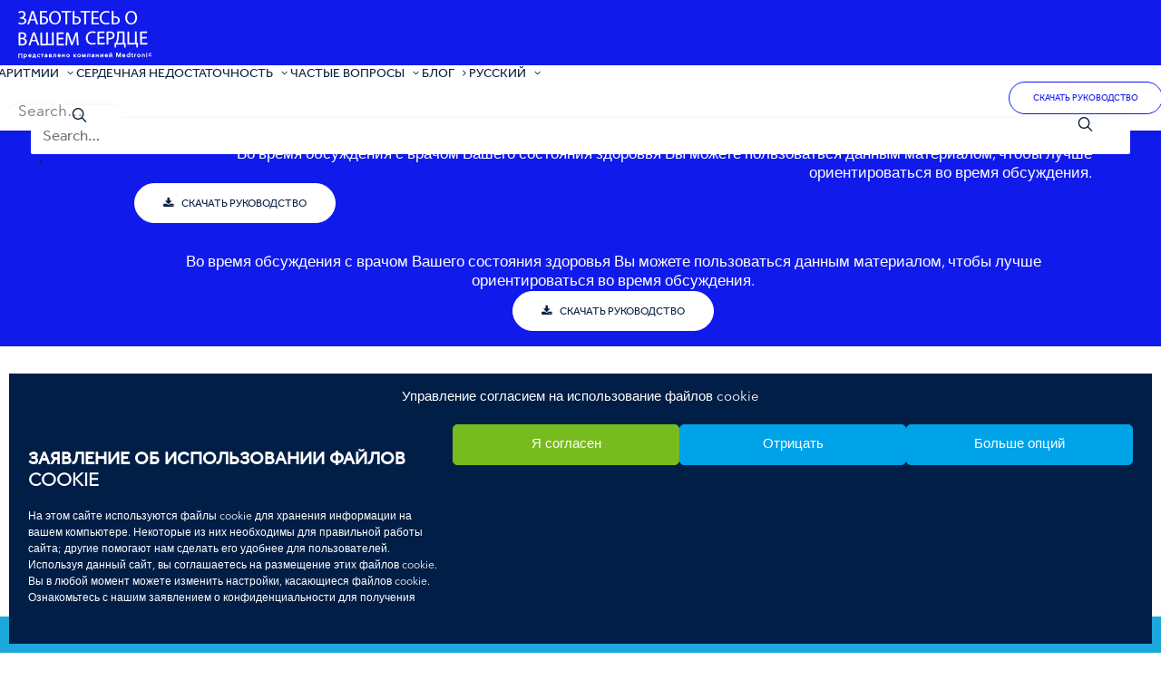

--- FILE ---
content_type: text/html; charset=UTF-8
request_url: https://takecareofyourheart.ru/webinar-fibrilacion-auricular/
body_size: 40703
content:
<!DOCTYPE html>
<html class="no-touch" lang="es-CO" xmlns="http://www.w3.org/1999/xhtml">
<head>
<meta http-equiv="Content-Type" content="text/html; charset=UTF-8">
<meta name="viewport" content="width=device-width, initial-scale=1">
<link rel="profile" href="http://gmpg.org/xfn/11">
<link rel="pingback" href="https://takecareofyourheart.ru/xmlrpc.php">
<link rel="alternate" href="https://espana.cuidandotucorazon.com/" hreflang="es-gb" />
<link rel="alternate" href="https://takecareofyourheartbeat.com/" hreflang="en-gb" />
<link rel="alternate" href="https://portugal.cuidandodoseucoracao.com/" hreflang="pt-pt" />
<link rel="alternate" href="https://prenezsoindevotrecoeur.com/" hreflang="fr-fr" />
<link rel="alternate" href="https://kalbineiyibak.com/" hreflang="tr-tr" />
<link rel="alternate" href="https://abbicuradeltuocuore.com/" hreflang="it-it" />
<link rel="alternate" href="https://passaufdeinherzauf.com/" hreflang="de-de" />
<link rel="alternate" href="https://arab.takecareofyourheartbeat.com/" hreflang="ar-ae" />
<link rel="alternate" href="https://aigrijadeinimata.com/" hreflang="ro-ro" />
<link rel="alternate" href="https://takecareofyourheart.ru/" hreflang="ru-ru" />
<title>Landing Webinar - Entendiendo juntos la Fibrilacion Auricular  - Заботясь о своем сердце</title><style id="wphb-used-css-page-3461">img:is([sizes=auto i],[sizes^="auto," i]){contain-intrinsic-size:3000px 1500px}img.emoji,img.wp-smiley{display:inline!important;border:none!important;box-shadow:none!important;height:1em!important;width:1em!important;margin:0 .07em!important;vertical-align:-.1em!important;background:0 0!important;padding:0!important}.wp-block-button__link{box-sizing:border-box;cursor:pointer;text-align:center;word-break:break-word;align-content:center;height:100%;display:inline-block}:root :where(.wp-block-button .wp-block-button__link.is-style-outline),:root :where(.wp-block-button.is-style-outline > .wp-block-button__link){border:2px solid;padding:.667em 1.333em}:root :where(.wp-block-button .wp-block-button__link.is-style-outline:not(.has-text-color)),:root :where(.wp-block-button.is-style-outline > .wp-block-button__link:not(.has-text-color)){color:currentColor}:root :where(.wp-block-button .wp-block-button__link.is-style-outline:not(.has-background)),:root :where(.wp-block-button.is-style-outline > .wp-block-button__link:not(.has-background)){background-color:initial;background-image:none}.wp-block-columns{box-sizing:border-box;display:flex;flex-wrap:wrap!important;align-items:normal!important}@media (width >= 782px){.wp-block-columns{flex-wrap:nowrap!important}}:root :where(.wp-block-cover h1:not(.has-text-color)),:root :where(.wp-block-cover h2:not(.has-text-color)),:root :where(.wp-block-cover h3:not(.has-text-color)),:root :where(.wp-block-cover h4:not(.has-text-color)),:root :where(.wp-block-cover h5:not(.has-text-color)),:root :where(.wp-block-cover h6:not(.has-text-color)),:root :where(.wp-block-cover p:not(.has-text-color)){color:inherit}:root :where(.wp-block-image.is-style-rounded img,.wp-block-image .is-style-rounded img){border-radius:9999px}@keyframes turn-off-visibility{0%{opacity:1;visibility:visible}99%{opacity:0;visibility:visible}to{opacity:0;visibility:hidden}}@keyframes lightbox-zoom-out{0%{visibility:visible;transform:translate(-50%,-50%) scale(1)}99%{visibility:visible}to{transform:translate(calc((-100vw + var(--wp--lightbox-scrollbar-width))/ 2 + var(--wp--lightbox-initial-left-position)),calc(-50vh + var(--wp--lightbox-initial-top-position))) scale(var(--wp--lightbox-scale));visibility:hidden}}:root :where(.wp-block-latest-posts.is-grid){padding:0}:root :where(.wp-block-latest-posts.wp-block-latest-posts__list){padding-left:0}ol,ul{box-sizing:border-box}:root :where(.wp-block-list.has-background){padding:1.25em 2.375em}:root :where(p.has-background){padding:1.25em 2.375em}:where(p.has-text-color:not(.has-link-color)) a{color:inherit}:where(.wp-block-post-comments-form) input:not([type=submit]){border:1px solid #949494;font-family:inherit;font-size:1em}:where(.wp-block-post-comments-form) input:where(:not([type=submit]):not([type=checkbox])){padding:calc(.667em + 2px)}.wp-block-pullquote{box-sizing:border-box;overflow-wrap:break-word;text-align:center;margin:0 0 1em;padding:4em 0}.wp-block-pullquote p{color:inherit}.wp-block-pullquote p{margin-top:0}.wp-block-pullquote p:last-child{margin-bottom:0}.wp-block-pullquote footer{position:relative}.wp-block-post-template{box-sizing:border-box;max-width:100%;margin-top:0;margin-bottom:0;padding:0;list-style:none}:root :where(.wp-block-separator.is-style-dots){text-align:center;height:auto;line-height:1}:root :where(.wp-block-separator.is-style-dots):before{color:currentColor;content:"···";letter-spacing:2em;padding-left:2em;font-family:serif;font-size:1.5em}:root :where(.wp-block-site-logo.is-style-rounded){border-radius:9999px}:root :where(.wp-block-social-links .wp-social-link a){padding:.25em}:root :where(.wp-block-social-links.is-style-logos-only .wp-social-link a){padding:0}:root :where(.wp-block-social-links.is-style-pill-shape .wp-social-link a){padding-left:.666667em;padding-right:.666667em}:root :where(.wp-block-tag-cloud.is-style-outline){flex-wrap:wrap;gap:1ch;display:flex}:root :where(.wp-block-tag-cloud.is-style-outline a){border:1px solid;margin-right:0;padding:1ch 2ch;font-size:unset!important;text-decoration:none!important}:root :where(.wp-block-table-of-contents){box-sizing:border-box}:root{}:root .has-midnight-gradient-background{background:linear-gradient(135deg,#020381,#2874fc)}.screen-reader-text{clip-path:inset(50%);border:0;width:1px;height:1px;margin:-1px;padding:0;position:absolute;overflow:hidden;word-wrap:normal!important}.screen-reader-text:focus{clip-path:none;color:#444;z-index:100000;background-color:#ddd;width:auto;height:auto;padding:15px 23px 14px;font-size:1em;line-height:normal;text-decoration:none;display:block;top:5px;left:5px}html :where(.has-border-color){border-style:solid}html :where([style*=border-top-color]){border-top-style:solid}html :where([style*=border-right-color]){border-right-style:solid}html :where([style*=border-bottom-color]){border-bottom-style:solid}html :where([style*=border-left-color]){border-left-style:solid}html :where([style*=border-width]){border-style:solid}html :where([style*=border-top-width]){border-top-style:solid}html :where([style*=border-right-width]){border-right-style:solid}html :where([style*=border-bottom-width]){border-bottom-style:solid}html :where([style*=border-left-width]){border-left-style:solid}html :where(img[class*=wp-image-]){max-width:100%;height:auto}html :where(.is-position-sticky){}@media screen and (width <= 600px){html :where(.is-position-sticky){}}.wp-block-button__link{color:#fff;background-color:#32373c;border-radius:9999px;box-shadow:none;text-decoration:none;padding:calc(.667em + 2px) calc(1.333em + 2px);font-size:1.125em}.wp-block-file__button{background:#32373c;color:#fff;text-decoration:none}.wp-block-pdfemb-pdf-embedder-viewer{max-width:none}:root{--wp--preset--color--black:#000000;--wp--preset--color--cyan-bluish-gray:#abb8c3;--wp--preset--color--white:#ffffff;--wp--preset--color--pale-pink:#f78da7;--wp--preset--color--vivid-red:#cf2e2e;--wp--preset--color--luminous-vivid-orange:#ff6900;--wp--preset--color--luminous-vivid-amber:#fcb900;--wp--preset--color--light-green-cyan:#7bdcb5;--wp--preset--color--vivid-green-cyan:#00d084;--wp--preset--color--pale-cyan-blue:#8ed1fc;--wp--preset--color--vivid-cyan-blue:#0693e3;--wp--preset--color--vivid-purple:#9b51e0;--wp--preset--gradient--vivid-cyan-blue-to-vivid-purple:linear-gradient(135deg,rgba(6,147,227,1) 0%,rgb(155,81,224) 100%);--wp--preset--gradient--light-green-cyan-to-vivid-green-cyan:linear-gradient(135deg,rgb(122,220,180) 0%,rgb(0,208,130) 100%);--wp--preset--gradient--luminous-vivid-amber-to-luminous-vivid-orange:linear-gradient(135deg,rgba(252,185,0,1) 0%,rgba(255,105,0,1) 100%);--wp--preset--gradient--luminous-vivid-orange-to-vivid-red:linear-gradient(135deg,rgba(255,105,0,1) 0%,rgb(207,46,46) 100%);--wp--preset--gradient--very-light-gray-to-cyan-bluish-gray:linear-gradient(135deg,rgb(238,238,238) 0%,rgb(169,184,195) 100%);--wp--preset--gradient--cool-to-warm-spectrum:linear-gradient(135deg,rgb(74,234,220) 0%,rgb(151,120,209) 20%,rgb(207,42,186) 40%,rgb(238,44,130) 60%,rgb(251,105,98) 80%,rgb(254,248,76) 100%);--wp--preset--gradient--blush-light-purple:linear-gradient(135deg,rgb(255,206,236) 0%,rgb(152,150,240) 100%);--wp--preset--gradient--blush-bordeaux:linear-gradient(135deg,rgb(254,205,165) 0%,rgb(254,45,45) 50%,rgb(107,0,62) 100%);--wp--preset--gradient--luminous-dusk:linear-gradient(135deg,rgb(255,203,112) 0%,rgb(199,81,192) 50%,rgb(65,88,208) 100%);--wp--preset--gradient--pale-ocean:linear-gradient(135deg,rgb(255,245,203) 0%,rgb(182,227,212) 50%,rgb(51,167,181) 100%);--wp--preset--gradient--electric-grass:linear-gradient(135deg,rgb(202,248,128) 0%,rgb(113,206,126) 100%);--wp--preset--gradient--midnight:linear-gradient(135deg,rgb(2,3,129) 0%,rgb(40,116,252) 100%);--wp--preset--font-size--small:13px;--wp--preset--font-size--medium:20px;--wp--preset--font-size--large:36px;--wp--preset--font-size--x-large:42px}body .is-layout-flex{display:flex}.is-layout-flex{flex-wrap:wrap;align-items:center}.is-layout-flex>:is(*,div){margin:0}body .is-layout-grid{display:grid}.is-layout-grid>:is(*,div){margin:0}.has-black-color{color:var(--wp--preset--color--black)!important}.has-cyan-bluish-gray-color{color:var(--wp--preset--color--cyan-bluish-gray)!important}.has-white-color{color:var(--wp--preset--color--white)!important}.has-pale-pink-color{color:var(--wp--preset--color--pale-pink)!important}.has-vivid-red-color{color:var(--wp--preset--color--vivid-red)!important}.has-luminous-vivid-orange-color{color:var(--wp--preset--color--luminous-vivid-orange)!important}.has-luminous-vivid-amber-color{color:var(--wp--preset--color--luminous-vivid-amber)!important}.has-light-green-cyan-color{color:var(--wp--preset--color--light-green-cyan)!important}.has-vivid-green-cyan-color{color:var(--wp--preset--color--vivid-green-cyan)!important}.has-pale-cyan-blue-color{color:var(--wp--preset--color--pale-cyan-blue)!important}.has-vivid-cyan-blue-color{color:var(--wp--preset--color--vivid-cyan-blue)!important}.has-vivid-purple-color{color:var(--wp--preset--color--vivid-purple)!important}.has-black-background-color{background-color:var(--wp--preset--color--black)!important}.has-cyan-bluish-gray-background-color{background-color:var(--wp--preset--color--cyan-bluish-gray)!important}.has-white-background-color{background-color:var(--wp--preset--color--white)!important}.has-pale-pink-background-color{background-color:var(--wp--preset--color--pale-pink)!important}.has-vivid-red-background-color{background-color:var(--wp--preset--color--vivid-red)!important}.has-luminous-vivid-orange-background-color{background-color:var(--wp--preset--color--luminous-vivid-orange)!important}.has-luminous-vivid-amber-background-color{background-color:var(--wp--preset--color--luminous-vivid-amber)!important}.has-light-green-cyan-background-color{background-color:var(--wp--preset--color--light-green-cyan)!important}.has-vivid-green-cyan-background-color{background-color:var(--wp--preset--color--vivid-green-cyan)!important}.has-pale-cyan-blue-background-color{background-color:var(--wp--preset--color--pale-cyan-blue)!important}.has-vivid-cyan-blue-background-color{background-color:var(--wp--preset--color--vivid-cyan-blue)!important}.has-vivid-purple-background-color{background-color:var(--wp--preset--color--vivid-purple)!important}.has-black-border-color{border-color:var(--wp--preset--color--black)!important}.has-cyan-bluish-gray-border-color{border-color:var(--wp--preset--color--cyan-bluish-gray)!important}.has-white-border-color{border-color:var(--wp--preset--color--white)!important}.has-pale-pink-border-color{border-color:var(--wp--preset--color--pale-pink)!important}.has-vivid-red-border-color{border-color:var(--wp--preset--color--vivid-red)!important}.has-luminous-vivid-orange-border-color{border-color:var(--wp--preset--color--luminous-vivid-orange)!important}.has-luminous-vivid-amber-border-color{border-color:var(--wp--preset--color--luminous-vivid-amber)!important}.has-light-green-cyan-border-color{border-color:var(--wp--preset--color--light-green-cyan)!important}.has-vivid-green-cyan-border-color{border-color:var(--wp--preset--color--vivid-green-cyan)!important}.has-pale-cyan-blue-border-color{border-color:var(--wp--preset--color--pale-cyan-blue)!important}.has-vivid-cyan-blue-border-color{border-color:var(--wp--preset--color--vivid-cyan-blue)!important}.has-vivid-purple-border-color{border-color:var(--wp--preset--color--vivid-purple)!important}.has-vivid-cyan-blue-to-vivid-purple-gradient-background{background:var(--wp--preset--gradient--vivid-cyan-blue-to-vivid-purple)!important}.has-light-green-cyan-to-vivid-green-cyan-gradient-background{background:var(--wp--preset--gradient--light-green-cyan-to-vivid-green-cyan)!important}.has-luminous-vivid-amber-to-luminous-vivid-orange-gradient-background{background:var(--wp--preset--gradient--luminous-vivid-amber-to-luminous-vivid-orange)!important}.has-luminous-vivid-orange-to-vivid-red-gradient-background{background:var(--wp--preset--gradient--luminous-vivid-orange-to-vivid-red)!important}.has-very-light-gray-to-cyan-bluish-gray-gradient-background{background:var(--wp--preset--gradient--very-light-gray-to-cyan-bluish-gray)!important}.has-cool-to-warm-spectrum-gradient-background{background:var(--wp--preset--gradient--cool-to-warm-spectrum)!important}.has-blush-light-purple-gradient-background{background:var(--wp--preset--gradient--blush-light-purple)!important}.has-blush-bordeaux-gradient-background{background:var(--wp--preset--gradient--blush-bordeaux)!important}.has-luminous-dusk-gradient-background{background:var(--wp--preset--gradient--luminous-dusk)!important}.has-pale-ocean-gradient-background{background:var(--wp--preset--gradient--pale-ocean)!important}.has-electric-grass-gradient-background{background:var(--wp--preset--gradient--electric-grass)!important}.has-midnight-gradient-background{background:var(--wp--preset--gradient--midnight)!important}.has-small-font-size{font-size:var(--wp--preset--font-size--small)!important}.has-medium-font-size{font-size:var(--wp--preset--font-size--medium)!important}.has-large-font-size{font-size:var(--wp--preset--font-size--large)!important}.has-x-large-font-size{font-size:var(--wp--preset--font-size--x-large)!important}:root :where(.wp-block-pullquote){font-size:1.5em;line-height:1.6}.wppopups-whole{position:relative;width:100%;left:0;top:0;z-index:999998;display:flex;align-items:center;justify-content:center}html{-webkit-text-size-adjust:100%;-ms-text-size-adjust:100%;font-family:sans-serif}body{margin:0}article,aside,details,footer,header,main,nav,summary{display:block}canvas{vertical-align:baseline;display:inline-block}[hidden]{display:none}a{background:0 0}body:not(.uncode-accessible) a:active,body:not(.uncode-accessible) a:hover{outline:0}h1{margin:.67em 0;font-size:2em}img{border:0}svg:not(:root){overflow:hidden}hr{-moz-box-sizing:content-box;box-sizing:content-box;height:0}code{font-family:monospace;font-size:1em}button,input,select{color:inherit;font:inherit;margin:0}button{overflow:visible}button,select{text-transform:none}button,html input[type=button],input[type=submit]{-webkit-appearance:button;cursor:pointer}button::-moz-focus-inner,input::-moz-focus-inner{border:0;padding:0}input{line-height:normal}input[type=checkbox]{box-sizing:border-box;padding:0}input[type=number]::-webkit-inner-spin-button,input[type=number]::-webkit-outer-spin-button{height:auto}input[type=search]{-webkit-appearance:textfield;-webkit-box-sizing:content-box;-moz-box-sizing:content-box;box-sizing:content-box}input[type=search]::-webkit-search-cancel-button,input[type=search]::-webkit-search-decoration{-webkit-appearance:none}script{display:none!important}@media print{.box-container{width:100%!important;margin-left:0!important}.menu-container{width:100%!important}.animate_when_almost_visible{opacity:1!important;animation-name:none!important}}*,:after,:before{box-sizing:border-box}html{-webkit-overflow-scrolling:touch;height:100%;overflow:hidden scroll}@media (width <= 569px){html{margin-top:0}}body{-webkit-font-smoothing:antialiased;-moz-osx-font-smoothing:grayscale;-webkit-tap-highlight-color:#0000004d;height:100%;overflow:initial!important}.box-wrapper{table-layout:fixed;width:100%;height:100%;display:table;overflow:hidden}.box-container{table-layout:fixed;width:100%;height:100%;display:table;position:relative}.main-wrapper{width:100%;position:relative}body:not(.uncode-unmodal-overlay-visible) .main-wrapper{z-index:0}.hmenu .main-wrapper{display:table-row}body:not(.menu-offcanvas) .main-wrapper{height:100%}@media (width <= 959px){.main-container{padding-top:0!important}}.sections-container{table-layout:fixed;width:100%;height:100%;display:table}.page-body,.page-wrapper{width:100%;height:100%;display:table-row}.page-body{position:relative}.main-container>.row:not(:first-child)>.row-inner>div[class*=col-lg-],.main-container>.row>.row-inner>div[class*=col-lg-]:not(:first-child){border-top-width:0!important}@media (width <= 569px){body:not(.menu-mobile-centered) .mobile-hidden{display:none!important}}@media (width >= 570px) and (width <= 959px){body:not(.menu-mobile-centered) .tablet-hidden{display:none!important}}@media (width >= 960px){.desktop-hidden{display:none!important}}.post-wrapper{margin:auto}button,input,select{font-family:inherit;font-size:inherit;line-height:inherit}a{border:0;text-decoration:none}body:not(.uncode-accessible) a{outline:0}a.active,a:focus,a:hover{text-decoration:none}body:not(.uncode-accessible) :focus{outline:0}button{border:0}body:not(.uncode-accessible) button{outline:0}img{max-width:100%;height:auto}.img-responsive{max-width:100%;height:auto;display:block}.img-circle,.img-circle>img,.img-circle>span>img{border-radius:50%}hr{border:0 solid;border-top-width:1px;margin:27px 0}hr.separator-no-padding{margin-top:0;margin-bottom:0}hr.separator-break{margin-left:auto;margin-right:auto}.uncode_text_column>:first-child{margin-top:0}.body-borders>*{z-index:11000;position:fixed}.body-borders .top-border{width:100%;top:0;left:0}.body-borders .right-border{height:100%;top:0;right:0}.body-borders .bottom-border{width:100%;bottom:0;left:0}.body-borders .left-border{height:100%;top:0;left:0}.body-borders[data-border="9"] .bottom-border,.body-borders[data-border="9"] .top-border{height:9px}.body-borders[data-border="9"] .left-border,.body-borders[data-border="9"] .right-border{width:9px}.body-borders[data-border="18"] .bottom-border,.body-borders[data-border="18"] .top-border{height:18px}.body-borders[data-border="18"] .left-border,.body-borders[data-border="18"] .right-border{width:18px}@media (width <= 959px){.body-borders[data-border="18"] .bottom-border,.body-borders[data-border="18"] .top-border{height:9px}.body-borders[data-border="18"] .left-border,.body-borders[data-border="18"] .right-border{width:9px}}body[data-border="9"] .box-wrapper{padding-bottom:9px}@media (width >= 960px){body[data-border="9"] .vmenu-container{padding-top:9px;height:calc(100% - 9px)!important}}body[data-border="18"] .box-wrapper{padding-bottom:18px}@media (width <= 959px){body[data-border="18"] .box-wrapper{padding-bottom:9px}}@media (width >= 960px){body[data-border="18"] .vmenu-container{padding-top:18px;height:calc(100% - 18px)!important}}strong{font-weight:600}.heading-text>p,h1,h2,h3,h4,h5,h6{-webkit-font-smoothing:antialiased}.h1,h1{margin:27px 0 0;font-size:35px;line-height:1.2}@media (width <= 339px){.h1,h1{font-size:28px}}.h2,h2{margin:27px 0 0;font-size:29px;line-height:1.2}.h3,h3{margin:27px 0 0;font-size:24px;line-height:1.2}.h4,h4{margin:27px 0 0;font-size:20px;line-height:1.2}.h5,h5{margin:27px 0 0;font-size:17px;line-height:1.2}.h6,h6{margin:27px 0 0;font-size:14px;line-height:1.2}address,code,dl,label,li,p{margin:18px 0 0;line-height:1.75}ol,ul{margin:18px 0 0;padding-left:18px}@media (width <= 569px){ol,ul{padding-left:.5em}}ol,ul{padding:0}ol i,ul i{margin-right:18px}ul{list-style:none}ol{margin-left:18px}ol li,ul li{margin-top:0}ol>li>ol,ul>li>ul{margin-top:0;margin-left:9px;padding-left:0}dl{margin:18px 18px 0}.text-left{text-align:left}.text-center{text-align:center}code{border-radius:2px;margin:18px 0 0;font-family:Monaco,monospace;font-size:13px;line-height:1.75}code{padding:4px}.row-inner{display:table-row}@media (width <= 959px){.row-inner{table-layout:fixed;width:100%;display:table}.post-wrapper>.post-body>.row-container>.row-parent>.row-inner{width:100%}}.row-inner+.row-inner{margin:18px 0 0}.row{table-layout:fixed;width:100%;display:table;position:relative}@media (width <= 959px){.row .row-internal{height:auto}}@media (width <= 959px){.row[data-minheight]>.row-inner>div[class*=col-lg-]{height:100%}}.row .uncol{display:block;position:relative;overflow:hidden}.row .uncoltable{table-layout:fixed;width:100%;height:100%;display:table;position:relative}@media (width <= 959px){.row .uncoltable{padding-top:0!important}}.row .uncell{height:100%;vertical-align:inherit;border:0;display:table-cell;position:relative}.row .uncell.no-block-padding{padding:0}.row .uncont>*{position:relative}.row div[class*=col-lg-] .row-inner .align_center>.uncol>.uncoltable>.uncell>.uncont,.row div[class*=col-lg-].align_center>.uncol>.uncoltable>.uncell>.uncont{text-align:center}.row div[class*=col-lg-] .row-inner .align_center>.uncol>.uncoltable>.uncell>.uncont .btn,.row div[class*=col-lg-] .row-inner .align_center>.uncol>.uncoltable>.uncell>.uncont .btn-link,.row div[class*=col-lg-].align_center>.uncol>.uncoltable>.uncell>.uncont .btn,.row div[class*=col-lg-].align_center>.uncol>.uncoltable>.uncell>.uncont .btn-link{transform-origin:center}.row div[class*=col-lg-] .row-inner .align_center>.uncol>.uncoltable>.uncell>.uncont hr,.row div[class*=col-lg-].align_center>.uncol>.uncoltable>.uncell>.uncont hr{margin-left:auto;margin-right:auto}.row div[class*=col-lg-] .row-inner .align_right>.uncol>.uncoltable>.uncell>.uncont,.row div[class*=col-lg-].align_right>.uncol>.uncoltable>.uncell>.uncont{text-align:right}@media (width <= 569px){.row div[class*=col-lg-] .row-inner .align_right>.uncol>.uncoltable>.uncell>.uncont .btn,.row div[class*=col-lg-] .row-inner .align_right>.uncol>.uncoltable>.uncell>.uncont .btn-link,.row div[class*=col-lg-].align_right>.uncol>.uncoltable>.uncell>.uncont .btn,.row div[class*=col-lg-].align_right>.uncol>.uncoltable>.uncell>.uncont .btn-link{transform-origin:100%}}.row div[class*=col-lg-] .row-inner .align_right>.uncol>.uncoltable>.uncell>.uncont hr,.row div[class*=col-lg-].align_right>.uncol>.uncoltable>.uncell>.uncont hr{margin-left:auto;margin-right:0}.row div[class*=col-lg-] .row-inner .align_left>.uncol>.uncoltable>.uncell>.uncont,.row div[class*=col-lg-].align_left>.uncol>.uncoltable>.uncell>.uncont{text-align:left}@media (width <= 569px){.row div[class*=col-lg-] .row-inner .align_left>.uncol>.uncoltable>.uncell>.uncont .btn,.row div[class*=col-lg-] .row-inner .align_left>.uncol>.uncoltable>.uncell>.uncont .btn-link,.row div[class*=col-lg-].align_left>.uncol>.uncoltable>.uncell>.uncont .btn,.row div[class*=col-lg-].align_left>.uncol>.uncoltable>.uncell>.uncont .btn-link{transform-origin:0}}.row div[class*=col-lg-] .row-inner .align_left>.uncol>.uncoltable>.uncell>.uncont hr,.row div[class*=col-lg-].align_left>.uncol>.uncoltable>.uncell>.uncont hr{margin-left:0;margin-right:auto}.row div[class*=col-lg-].pos-center>.uncol>.uncoltable>.uncell>.uncont{margin:0 auto}.row div[class*=col-lg-].pos-top,.row div[class*=col-lg-].pos-top .uncell{vertical-align:top}.row div[class*=col-lg-].pos-middle,.row div[class*=col-lg-].pos-middle .uncell{vertical-align:middle}.row div[class*=col-lg-].pos-bottom,.row div[class*=col-lg-].pos-bottom .uncell{vertical-align:bottom}@media (width <= 959px){.row div[class*=col-lg-]{padding:36px 0 0}}.row div.column_child.align_center>.uncol>.uncoltable>.uncell>.uncont{text-align:center}.row div.column_child.align_center>.uncol>.uncoltable>.uncell>.uncont hr{margin-left:auto;margin-right:auto}.row div.column_child.align_right>.uncol>.uncoltable>.uncell>.uncont{text-align:right}.row div.column_child.align_right>.uncol>.uncoltable>.uncell>.uncont hr{margin-left:auto;margin-right:0}.row div.column_child.align_left>.uncol>.uncoltable>.uncell>.uncont{text-align:left}.row div.column_child.align_left>.uncol>.uncoltable>.uncell>.uncont hr{margin-left:0;margin-right:auto}.row div.column_child.pos-center>.uncol>.uncoltable>.uncell>.uncont{margin:0 auto}.row div.column_child.pos-top,.row div.column_child.pos-top .uncell{vertical-align:top}.row div.column_child.pos-middle,.row div.column_child.pos-middle .uncell{vertical-align:middle}.row div.column_child.pos-bottom,.row div.column_child.pos-bottom .uncell{vertical-align:bottom}@media (width <= 959px){.row div.column_child{padding:36px 0 0}}.row-background{border-radius:inherit;-webkit-overflow-scrolling:touch;background-clip:padding-box;position:absolute;inset:0;overflow:hidden}.row-background .background-wrapper{backface-visibility:hidden;border-radius:inherit;background-clip:padding-box;width:100%;height:100%;position:absolute;top:0;left:0;overflow:hidden}@media (width <= 959px){.mobile-parallax-not-allowed .row-background .background-wrapper{height:100%!important;transform:none!important}}.row-background .background-wrapper .background-inner{border-radius:inherit;background-attachment:scroll;position:absolute;inset:0}@media (width <= 1499px){.row-background .background-wrapper .background-inner{background-size:cover}}@media (hover:none) and (pointer:coarse){.row-background .background-wrapper .background-inner{background-attachment:scroll!important}}#changer-back-color{pointer-events:none;z-index:-1;min-width:100vw;min-height:100vh;position:absolute;inset:0}.single-block-padding{padding:36px}.no-h-padding[class*="-block-padding"]{padding-left:0!important;padding-right:0!important}.main-container{table-layout:fixed;width:100%;height:100%;display:table}.main-container .row{table-layout:fixed;width:100%}.main-container .row .uncol{overflow:visible}@media (width <= 959px){.main-container .row .uncol{width:100%;height:100%;top:0;left:0;position:relative!important}.main-container .row .uncont:not(.overflow-hidden-mask){max-width:none!important;height:auto!important}.main-container .row .row-parent:not(.row-slider):not(.row-header):not(.unequal-flex) .row,.main-container .row .row-parent:not(.row-slider):not(.row-header):not(.unequal-flex) .row .row-child,.main-container .row.row-parent:not(.row-slider):not(.row-header):not(.unequal-flex),.main-container .row.row-parent:not(.row-slider):not(.row-header):not(.unequal-flex) .row-child{height:auto!important}}@media (width <= 569px){.main-container .row.row-parent:not(.no-h-padding) .column_child>.uncol>.uncoltable>.uncell>.uncont:not(.col-custom-width),.main-container .row.row-parent:not(.no-h-padding) .column_parent>.uncol>.uncoltable>.uncell>.uncont:not(.col-custom-width){padding-left:0!important;padding-right:0!important}}.main-container .row .column_child,.main-container .row .column_parent{clear:both}.main-container .row-inner{table-layout:fixed;width:auto;min-width:100%;height:100%;display:table;position:relative}.main-container .row-inner>div:not(.vc_helper){padding:0 0 0 36px}@media (width <= 959px){.main-container .row-inner>div:not([class*=col-md]){padding:36px 0 0}.main-container .row-inner>div:first-child:not([class*=col-md]),.main-container .row-inner>div:only-child:not([class*=col-md]){padding-top:0}.main-container .row-inner>.mobile-hidden+div{padding:0}}@media (width <= 569px){.main-container .row-inner>div:not(.vc_helper){padding:36px 0 0}.main-container .row-inner>div:first-child,.main-container .row-inner>div:only-child{padding-top:0}}@media (width >= 960px){.main-container .row-inner{margin-left:-36px}}@media (width >= 570px) and (width <= 959px){.main-container .cols-md-responsive{margin-left:-36px}.main-container .cols-md-responsive>div[class*=col-md]{padding-left:36px;padding-bottom:0!important}.main-container .cols-md-responsive>div[class*=col-md].col-md-clear{padding-top:36px}.main-container .cols-md-responsive>div[class*=col-md]:not(.col-md-clear){padding-top:0!important}.main-container .col-one-gutter>.cols-md-responsive{margin-left:-2px}.main-container .col-one-gutter>.cols-md-responsive>div[class*=col-md]{padding-left:1px}.main-container .col-half-gutter>.cols-md-responsive{margin-left:-18px}.main-container .col-half-gutter>.cols-md-responsive>div[class*=col-md]{padding-left:18px}.main-container .col-half-gutter>.cols-md-responsive>div[class*=col-md].col-md-clear{padding-top:18px}.main-container .col-no-gutter>.cols-md-responsive{margin-left:0}.main-container .col-no-gutter>.cols-md-responsive>div[class*=col-md]{padding-left:0}}.main-container .row-container{clear:both;border:0;position:relative}.main-container .row-container .row-parent{padding:36px}.main-container .row-container .row-parent .no-internal-gutter .uncont>*,.main-container .row-container .row-parent .row-parent .no-internal-gutter .uncont>*{margin-top:0}.main-container .row-container .row-parent .row-parent .single-internal-gutter .uncont>:not(.uncode-owl-nav-wrap):not(.pin-spacer):not([data-sticky]),.main-container .row-container .row-parent .single-internal-gutter .uncont>:not(.uncode-owl-nav-wrap):not(.pin-spacer):not([data-sticky]){margin-top:36px}.main-container .row-container .row-parent .column_child.no-internal-gutter .uncont>:not(.uncode-owl-nav-wrap):not(.pin-spacer):not([data-sticky]){margin-top:0}.main-container .row-container .row-parent .column_child.single-internal-gutter .uncont>:not(.uncode-owl-nav-wrap):not(:first-child):not(.pin-spacer):not([data-sticky]){margin-top:36px}.main-container .row-container .row-parent .uncont>.desktop-hidden:first-child+*,.main-container .row-container .row-parent .uncont>:first-child:not(.divider-wrapper):not(.edit-account)>:first-child:not(.isotope-wrapper):not(.justified-wrapper):not(.index-wrapper):not(.edit-account):not([class*=shift_y_]),.main-container .row-container .row-parent .uncont>:first-child:not(.divider-wrapper):not(.edit-account)>:first-child:not(.isotope-wrapper):not(.justified-wrapper):not(.index-wrapper):not(.edit-account)>:first-child>:first-child:not([class*=shift_y_]),.main-container .row-container .row-parent .uncont>:first-child:not(.divider-wrapper):not(.edit-account)>:first-child>:first-child:not([class*=shift_y_]),.main-container .row-container .row-parent .uncont>:first-child:not([class*=shift_y_]){margin-top:0!important}article.hentry .main-container .row-container .row-parent{padding-left:0!important;padding-right:0!important}.main-container .row-container>.row-parent:not(.row-slider) .row-child{padding:0!important}@media (width >= 960px){.main-container .row-container>.row-parent .row-child>.row-inner>div:not(.vc_helper){padding:0 0 0 36px}}@media (width >= 960px){.main-container .row-container .col-no-gutter>.row-inner,.main-container .row-container .row-child.col-no-gutter>.row-inner{width:100%;margin-left:0}}.main-container .row-container .col-no-gutter>.row-inner>div:not(.vc_helper),.main-container .row-container .row-child.col-no-gutter>.row-inner>div:not(.vc_helper){padding-left:0;padding-right:0}@media (width <= 959px){.main-container .row-container .col-no-gutter>.row-inner>div:not(.vc_helper),.main-container .row-container .row-child.col-no-gutter>.row-inner>div:not(.vc_helper){padding-top:0}}@media (width >= 960px){.main-container .row-container .col-one-gutter>.row-inner,.main-container .row-container .row-child.col-one-gutter>.row-inner{margin-left:-1px}.main-container .row-container .col-one-gutter>.row-inner>div:not(.vc_helper),.main-container .row-container .row-child.col-one-gutter>.row-inner>div:not(.vc_helper){padding-left:1px;padding-right:0}}@media (width <= 959px){.main-container .row-container .col-one-gutter>.row-inner>div:not(.vc_helper),.main-container .row-container .row-child.col-one-gutter>.row-inner>div:not(.vc_helper){padding-top:1px}.main-container .row-container .col-one-gutter>.row-inner>div:not(.vc_helper):first-child,.main-container .row-container .row-child.col-one-gutter>.row-inner>div:not(.vc_helper):first-child{padding-top:0}}@media (width >= 960px){.main-container .row-container .row-child.col-one-gutter>.row-inner{margin-left:-1px}.main-container .row-container .col-half-gutter>.row-inner,.main-container .row-container .row-child.col-half-gutter>.row-inner{margin-left:-18px}.main-container .row-container .col-half-gutter>.row-inner>div:not(.vc_helper),.main-container .row-container .row-child.col-half-gutter>.row-inner>div:not(.vc_helper){padding-left:18px;padding-right:0}}@media (width <= 959px){.main-container .row-container .col-half-gutter>.row-inner>div:not(.vc_helper),.main-container .row-container .row-child.col-half-gutter>.row-inner>div:not(.vc_helper){padding-top:18px}.main-container .row-container .col-half-gutter>.row-inner>div:not(.vc_helper):first-child,.main-container .row-container .row-child.col-half-gutter>.row-inner>div:not(.vc_helper):first-child{padding-top:0}}.main-container .row-container:not(.limit-width) .no-h-padding{padding-left:0;padding-right:0}.main-container .row-container .no-top-padding{padding-top:0}.main-container .row-container .no-bottom-padding{padding-bottom:0}.main-container .row-container .single-top-padding{padding-top:36px}.main-container .row-container .single-bottom-padding{padding-bottom:36px}.main-container .row-container .single-h-padding{padding-left:36px;padding-right:36px}.main-container .row-container .double-h-padding{padding-left:72px;padding-right:72px}@media (width <= 959px){.main-container .row-container .double-h-padding{padding-left:36px;padding-right:36px}}@media (width >= 960px){.main-container .post-body>.row-container .col-one-gutter>.row-inner,.main-container .post-body>.row-container .row-child.col-one-gutter>.row-inner{width:calc(100% + 1px)}.main-container .post-body>.row-container .col-half-gutter>.row-inner,.main-container .post-body>.row-container .row-child.col-half-gutter>.row-inner{width:calc(100% + 18px)}}.main-container .unequal .row-internal,.main-container .unequal.row,.main-container .unequal.row>.row-inner>div>.uncol{height:100%}@media (width >= 570px) and (width <= 959px){.main-container .unequal .row-internal .cols-md-responsive>div[class*=col-lg-],.main-container .unequal.row .cols-md-responsive>div[class*=col-lg-],.main-container .unequal.row>.row-inner>div>.uncol .cols-md-responsive>div[class*=col-lg-]{height:100%!important}.main-container .unequal .row-internal .cols-md-responsive>div[class*=col-md-]:not(.col-md-clear),.main-container .unequal.row .cols-md-responsive>div[class*=col-md-]:not(.col-md-clear),.main-container .unequal.row>.row-inner>div>.uncol .cols-md-responsive>div[class*=col-md-]:not(.col-md-clear){display:table-cell!important}}@media (width >= 570px) and (width <= 959px){html:not(.ie):not(.fp-enabled) .main-container .cols-md-responsive{height:100%!important}}.col-lg-0{padding:27px 36px}.col-lg-10,.col-lg-12,.col-lg-2,.col-lg-4,.col-lg-6,.col-lg-8{vertical-align:top;width:100%;height:auto;padding:36px;display:block;position:relative}@media (width >= 960px){.col-lg-0,.col-lg-10,.col-lg-12,.col-lg-2,.col-lg-4,.col-lg-6,.col-lg-8{height:100%;display:table-cell}.col-lg-12{width:100%}.col-lg-10{width:83.3333%}.col-lg-8{width:66.6667%}.col-lg-6{width:50%}.col-lg-4{width:33.3333%}.col-lg-2{width:16.6667%}.row .uncoltable{min-height:0!important}}.block-bg-overlay{border-radius:inherit;width:100%;height:100%;transition:opacity .2s;position:absolute;top:0}@media (width >= 570px) and (width <= 959px){div[class*=vc_custom_]:not(.vc_custom_preserve_tablet){margin-left:0;border-left-width:0!important;border-right-width:0!important}}@media (width <= 569px){div[class*=vc_custom_]:not(.vc_custom_preserve_mobile){margin-left:0;border-left-width:0!important;border-right-width:0!important}}.empty-space{margin-top:0!important}.empty-space.empty-half{padding-top:18px}.empty-space.empty-single{padding-top:36px}label{margin:0 0 5px;font-size:14px;line-height:1.75}form p{margin:18px 0 0;font-weight:600}input,select{line-height:initial;background-color:#fff;border:1px solid #0000;border-radius:2px;margin:9px 0 0;padding:10px 15px;font-weight:400;display:block}.style-dark input,.style-dark select,.style-light .style-dark input,.style-light .style-dark select{background-color:#0000}.style-dark .style-light input,.style-dark .style-light select{background-color:#fff}input:focus,select:focus{border-style:solid}body:not(.uncode-accessible) input:focus,body:not(.uncode-accessible) select:focus{outline:0}button[type=submit],input[type=button],input[type=submit]{vertical-align:middle;white-space:nowrap;-webkit-text-stroke:0px;width:auto;box-shadow:none;cursor:pointer;-webkit-font-smoothing:antialiased;border-radius:2px;transition:color .2s ease-in-out,background-color .2s ease-in-out,border-color .2s ease-in-out;display:inline-block;text-align:center!important}body:not(.uncode-accessible) button[type=submit],body:not(.uncode-accessible) input[type=button],body:not(.uncode-accessible) input[type=submit]{outline:0}button[type=submit]:not(.checkout-button),input[type=button],input[type=submit]{background-image:none}input[type=checkbox]{box-sizing:border-box;-webkit-appearance:none;text-align:center;vertical-align:middle;width:16px;height:16px;margin:0;font-size:1em;line-height:normal;display:inline-block;position:relative;min-height:0!important;padding:0!important}input[type=checkbox]:checked:before{box-sizing:border-box;margin:auto;font-family:uncodeicon;font-size:11px;line-height:1.2em;position:absolute;inset:0}input[type=checkbox]:checked:before{content:"";font-weight:600}input[type=file]{box-shadow:none;border:0;width:auto;padding:0;background-color:#0000!important}input[type=search]{box-sizing:border-box;-webkit-appearance:none}.menu-smart input[type=search]{width:100%}select{-webkit-appearance:none;-moz-appearance:none;appearance:none;background-position:100%;background-repeat:no-repeat;border-style:solid;border-color:#0000;width:100%;min-width:100%;max-width:100%;box-shadow:none!important}body:not(.uncode-accessible) select{outline:0}body:not(.uncode-accessible) select:focus{outline:0}select::-ms-expand{display:none}.style-light select:not([multiple]){background-image:url("[data-uri]")}.style-dark select:not([multiple]){background-image:url("[data-uri]")}.search-container-inner{position:relative}.search-container-inner input{padding-right:36px}.search-container-inner i.fa{cursor:pointer;margin-top:-9px;padding:1em;position:absolute;top:calc(50% - 1em);right:.35em}.form-fluid{width:100%!important}.btn,.btn-link{text-align:center;vertical-align:middle;cursor:pointer;white-space:pre-wrap;-webkit-text-stroke:0px;-webkit-user-select:none;-moz-user-select:none;-ms-user-select:none;background-image:none;border-style:solid;border-radius:2px;margin-top:1px;margin-bottom:1px;transition:color .2s ease-in-out,background-color .2s ease-in-out,border-color .2s ease-in-out;display:inline-block;font-style:normal!important}@media (width <= 569px){.btn-link:not(input):not(.checkout-button):not(.btn-no-scale),.btn:not(input):not(.checkout-button):not(.btn-no-scale){transform-origin:0;transform:scale(.8)}.menu-accordion .btn-link:not(input):not(.checkout-button):not(.btn-no-scale),.menu-accordion .btn:not(input):not(.checkout-button):not(.btn-no-scale),.navbar .btn-link:not(input):not(.checkout-button):not(.btn-no-scale),.navbar .btn:not(input):not(.checkout-button):not(.btn-no-scale){transform:none}}body:not(.uncode-accessible) .btn,body:not(.uncode-accessible) .btn-link{outline:0}.btn .fa,.btn-link .fa{vertical-align:top;line-height:inherit;position:relative;top:.085em}.btn-container{margin-top:18px;line-height:normal;display:block}*>.btn-container:first-of-type{padding-left:0}*>.btn-container:last-of-type{padding-right:0}.btn-link{border:1px solid #0000;padding:0!important}.btn-icon-left .fa{margin-right:9px}.btn-circle,button[type=submit].btn-circle,input[type=button].btn-circle,input[type=submit].btn-circle{border-radius:10em}.btn-disable-hover{pointer-events:none!important}.border-width-1{border-width:1px!important}.icon-box{width:100%;display:table}.icon-box.icon-inline{table-layout:fixed;text-align:center;vertical-align:bottom;width:auto;padding-left:9px;padding-right:9px;display:inline-table;margin-top:0!important}div>.icon-box:first-child{padding-left:0!important}div>.icon-box:last-child{padding-right:0!important}.icon-box-top{table-layout:fixed}.collapse{display:none}.collapse.in{display:block}.collapsing{height:0;transition:height .35s;position:relative;overflow:hidden}.nav>li{transition:background-color .1s ease-out,box-shadow .1s ease-out,color .1s ease-out}.nav>li>a{display:block}.breadcrumb{margin:0;padding:0;line-height:1.2;list-style:none}.breadcrumb>li{margin-top:0;display:inline-block}:not(.breadcrumb-module).breadcrumb>li{font-size:13px}.breadcrumb>li+li:not(.paged):before{content:"/";padding:0 5px}@media (width <= 959px){.breadcrumb{text-align:center;margin-left:auto!important;margin-right:auto!important}}.navigation{table-layout:fixed;text-align:center;border-radius:2px;width:100%;margin:0;padding-left:0;display:table}.navigation>li>a,.navigation>li>span{margin-top:0}.navigation>li:first-child>a,.navigation>li:first-child>span{border-top-left-radius:2px;border-bottom-left-radius:2px;margin-left:0}.navigation>li:last-child>a,.navigation>li:last-child>span{border-top-right-radius:2px;border-bottom-right-radius:2px}.navigation>li .current,.navigation>li .current:focus,.navigation>li .current:hover{z-index:2;cursor:default;background-color:#eee;color:#333!important}.navigation .btn{border:none}@media (width <= 569px){.navigation .btn-disable-hover{font-size:0}}.navigation>li{display:table-cell}.panel{position:relative}.panel-title{margin-top:0!important}.panel-title>a{color:inherit;display:block;position:relative}.panel:not(.has-padding) .panel-title>a{padding:18px 0}.panel-title>a>span{display:inline-block}.panel-title>a>span:after{text-align:center;transform-origin:center;width:1em;margin-top:0;font-family:uncodeicon;font-weight:400;line-height:1;transition:transform .2s ease-out;position:absolute;top:50%;transform:translateY(-50%) rotate(0)}.align_left .panel-title>a>span:after{content:"";margin-right:0;right:0}.align_right .panel-title>a>span:after{content:"";margin-left:0;left:0}.panel-title>a.single-block-padding{margin-top:-36px;margin-bottom:-36px}.panel-title.active>a span:after{transform:translateY(-50%) rotate(90deg)}.panel-group{margin-bottom:0}.panel-group .panel{transition:background-color .2s ease-out,box-shadow .2s ease-out,color .2s ease-out;overflow:hidden}.panel-group .panel+.panel{margin-top:-1px}.panel-group .panel:not(.active-group){box-shadow:none!important;border-radius:0!important}.panel-group .panel-heading{border-radius:0;padding:0}.panel-group .panel:last-child{border-bottom-width:1px}.uncode-single-media{line-height:0}.uncode-single-media .single-wrapper{width:100%;display:inline-block;position:relative}.uncode-single-media .single-wrapper>a{width:100%;display:inline-block}.uncode-single-media.text-center .uncode-single-media-wrapper>div>*{margin:auto;display:block}.uncode-single-media.text-left .uncode-single-media-wrapper>div>*{margin-right:auto;display:block}.uncode-single-media .uncode-single-media-wrapper{width:100%;line-height:0;display:inline-block;position:relative}.uncode-single-media .uncode-single-media-wrapper>iframe{width:100%;height:auto}.uncode-single-media .uncode-single-media-wrapper .img-circle,.uncode-single-media .uncode-single-media-wrapper.img-circle{perspective:1000px}.uncode-single-media .uncode-single-media-wrapper .img-circle .t-entry-visual,.uncode-single-media .uncode-single-media-wrapper .img-circle .t-inside,.uncode-single-media .uncode-single-media-wrapper.img-circle .t-entry-visual,.uncode-single-media .uncode-single-media-wrapper.img-circle .t-inside{border-radius:50%}.post-wrapper{table-layout:fixed;width:100%;height:100%;display:table}.post-wrapper .post-body{table-layout:fixed;width:100%;display:table}@media (width <= 569px){.post-content{max-width:100%!important}}.post-content:after{clear:both;content:"";display:block}.post-content>.row-container>.row-parent>:first-child,.post-content>:first-child{margin-top:0}.post-content iframe{width:100%}.post-content img{max-width:100%}.post-content aside ul,.post-content aside ul:not(.no-list){padding:0!important;list-style:none!important}.post-content ul:not(.no-list):not(.navigation):not(.pagination):not(.term-filters-list) ul:not(.uncode-woocommerce-sorting-dropdown),.post-content ul:not(.no-list):not(.navigation):not(.pagination):not(.term-filters-list):not(.uncode-woocommerce-sorting-dropdown):not(.nav-tabs),.uncode_text_column ul:not(.no-list):not(.navigation):not(.pagination):not(.term-filters-list) ul:not(.uncode-woocommerce-sorting-dropdown),.uncode_text_column ul:not(.no-list):not(.navigation):not(.pagination):not(.term-filters-list):not(.uncode-woocommerce-sorting-dropdown):not(.nav-tabs){padding:0 0 0 18px;list-style:outside}.clearfix:after,.clearfix:before{content:" ";table-layout:fixed;display:table}.clearfix:after{clear:both}.show{display:block!important}.invisible{visibility:hidden}.hidden{visibility:hidden!important;display:none!important}.disable-hover .page-wrapper *{pointer-events:none!important}#vh_layout_help{pointer-events:none;visibility:hidden;z-index:-100000;height:100vh;position:fixed}.menu-bloginfo-inner,.menu-smart,.menu-smart li,.menu-smart ul{margin:0;padding:0;line-height:normal;list-style:none;display:block}body:not(.rtl) .menu-bloginfo-inner,body:not(.rtl) .menu-smart,body:not(.rtl) .menu-smart li,body:not(.rtl) .menu-smart ul{direction:ltr}.menu-container ul.menu-smart a{display:block;position:relative}.menu-container a{-webkit-tap-highlight-color:#0000}.menu-horizontal ul.menu-smart ul{pointer-events:none;visibility:hidden;position:absolute;top:0;left:-3000px}@media (width >= 960px){.menu-horizontal ul.menu-smart>li>ul:not(.mega-menu-inner){width:195px!important}.menu-horizontal ul.menu-smart>li>ul:not(.mega-menu-inner) ul{left:0;width:195px!important}}.main-wrapper ul.menu-smart.menu-horizontal>li,.main-wrapper ul.menu-smart.menu-horizontal>li>a,body[class*=hmenu] div:not(.menu-accordion)>ul.menu-smart>li,body[class*=hmenu] div:not(.menu-accordion)>ul.menu-smart>li>a{align-items:center;display:inline-flex}.main-wrapper ul.menu-smart.menu-horizontal>li:after,body[class*=hmenu] div:not(.menu-accordion)>ul.menu-smart>li:after{content:"";display:inline}@media (width <= 959px){.main-wrapper ul.menu-smart.menu-horizontal>li:not(.social-icon),body[class*=hmenu] div:not(.menu-accordion)>ul.menu-smart>li:not(.social-icon){display:block}}@media (width >= 960px){.main-wrapper ul.menu-smart.menu-horizontal>li,body[class*=hmenu] div:not(.menu-accordion)>ul.menu-smart>li{transition-delay:unset!important}}.main-wrapper ul.menu-smart.menu-horizontal>li>a,body[class*=hmenu] div:not(.menu-accordion)>ul.menu-smart>li>a{z-index:100}ul.menu-smart ul li,ul.sm-vertical li{float:none}ul.menu-smart a{white-space:nowrap}ul.menu-smart ul a,ul.sm-vertical a{white-space:normal}* html ul.sm-vertical li{float:left;width:100%}* html ul.sm-vertical ul li{float:none;width:auto}:first-child+html ul.sm-vertical>li{float:left;width:100%}ul.menu-smart:after{content:" ";height:0;font:0/0 serif;clear:both;visibility:hidden;display:block;overflow:hidden}.navbar-nav>ul.menu-smart:after{content:"";pointer-events:none;visibility:visible;z-index:100;width:100%;height:100%;display:block;position:absolute;top:0;left:0}.navbar-nav>ul.menu-smart{position:relative}* html ul.menu-smart{height:1px}:first-child+html ul.sm{min-height:1px}@media (width >= 960px){ul.menu-smart li:not(.mega-menu) *,ul.menu-smart li:not(.mega-menu) :after,ul.menu-smart li:not(.mega-menu) :before,ul.menu-smart li:not(.menu-item) *,ul.menu-smart li:not(.menu-item) :after,ul.menu-smart li:not(.menu-item) :before{box-sizing:content-box}}ul.menu-smart{-webkit-tap-highlight-color:#00000080}@media (width >= 960px){.menu-smart{padding:0 13px}.menu-smart ul li>a{display:block}}ul.menu-smart{line-height:0}.menu-mini.menu-smart a{padding:9px}.menu-mini.menu-smart ul{font-size:0}@media (width >= 960px){:not(.top-menu-enhanced-child).menu-mini.menu-smart ul a{padding:5px 9px!important}}.menu-smart a span{background:inherit;align-items:center;display:inline-flex;position:relative}.menu-smart ul li,.sm-vertical.menu-smart li{border-left-width:0!important}@media (width >= 960px){.menu-smart>li>a{padding:0 14px}}@media (width >= 960px){.menu-primary .menu-smart .social-icon>a{padding:0 5px}body[class*=hmenu-] div:not(.menu-accordion)>ul.menu-smart .menu-primary .menu-smart .social-icon+li:not(.social-icon)>a{padding-left:36px}}@media (width <= 959px){.menu-primary .menu-smart .social-icon{display:inline-block}}.menu-smart>li:first-child{border-left-width:0!important}.menu-smart ul span{background-color:#0000!important}.menu-smart i.fa-dropdown{margin:0;padding:0 0 0 9px;font-size:.8em;display:inline-block;position:relative;box-sizing:content-box!important;text-align:right!important}@media (width >= 960px){body[class*=hmenu-] .menu-smart ul>li>a i.fa-dropdown{float:right;top:5px}body[class*=hmenu-] .menu-smart ul>li>a i.fa-dropdown:before{content:""}.menu-smart ul>li>a,.menu-smart ul>li>ul>li>a{padding:5px 9px;letter-spacing:0!important}}.menu-smart>li>a>div>div>div.btn{margin:0}.menu-smart>li>a>div>div>div.btn span{top:0!important}.menu-smart .btn{margin-top:0}@media (width <= 959px){.menu-horizontal:not(.top-menu-enhanced-horizontal){overflow:hidden}}.menu-horizontal{line-height:0}@media (width >= 960px){.menu-horizontal{width:100%;height:100%}.menu-horizontal>div{height:100%;display:inline-table}}.menu-horizontal .menu-smart>.mega-menu{position:static!important}.menu-horizontal .menu-smart>.mega-menu *,.menu-horizontal .menu-smart>.mega-menu :after,.menu-horizontal .menu-smart>.mega-menu :before{box-sizing:border-box}.menu-horizontal{position:relative}@media (width <= 959px){.menu-horizontal:not(.top-menu-enhanced-horizontal){overflow:hidden}}@media (width >= 960px){.menu-horizontal .menu-smart ul{padding:18px}}@media (width >= 960px){.vmenu-container{overflow-y:auto!important}}@media (width <= 959px){body:not(.menu-mobile-off-canvas) .vmenu-container{overflow:hidden!important}}@media (width >= 960px){.vmenu-container .main-menu-container form.search{padding:18px 54px!important}.vmenu-container .main-menu-container .sm-vertical{padding:36px 0 0}.vmenu-container .main-menu-container>div:last-child:not(.vmenu-wrap-cell)>*,.vmenu-container .main-menu-container>div:only-child:not(.vmenu-wrap-cell)>*{padding:0 0 36px}.vmenu-container i{margin-right:0}.vmenu-container i+span{margin:0 0 0 9px}.vmenu-container .menu-accordion ul ul{padding:12px 0}}.menu-accordion ul.menu-smart{width:100%!important}.menu-accordion ul.menu-smart:not(.top-menu-enhanced-child) ul{display:none;width:auto!important;min-width:0!important;max-width:none!important;margin-top:0!important;margin-left:0!important;position:static!important;top:auto!important;left:auto!important}.menu-accordion ul.menu-smart>li{float:none}.menu-accordion ul.menu-smart>li ul{padding-right:0}.menu-accordion ul.menu-smart>li>a{white-space:normal}.menu-accordion ul.menu-smart iframe{display:none}.menu-accordion .menu-smart{line-height:normal}.menu-accordion .menu-smart a,.menu-accordion .menu-smart form.search{padding:9px 36px}@media (width <= 959px){.menu-mobile-default .menu-accordion .menu-smart a{padding:9px 36px}}.menu-accordion .menu-smart ul a{margin-left:.571px}.menu-accordion .menu-smart ul ul a{margin-left:1.143px}.menu-accordion .menu-smart ul ul ul a{margin-left:1.714px}.menu-accordion .menu-smart ul ul ul ul a{margin-left:3.429px}.menu-accordion .menu-smart ul ul ul ul ul a{margin-left:4.571px}.menu-accordion .menu-smart li{border-left:0!important}.menu-accordion form input[type=submit]{box-sizing:border-box;width:100%;margin:0}@media (width >= 960px){.menu-accordion .menu-smart a{padding:5px 54px}.menu-accordion .menu-smart ul a{margin-left:0!important}}@media (width <= 959px){ul.menu-smart{width:100%!important}ul.menu-smart:not(.top-menu-enhanced-child) ul{display:none;width:auto!important;min-width:0!important;max-width:none!important;margin-top:0!important;margin-left:0!important;position:static!important;top:auto!important;left:auto!important}ul.menu-smart>li{float:none}ul.menu-smart>li ul{padding-right:0}ul.menu-smart>li>a{white-space:normal}ul.menu-smart iframe{display:none}.menu-smart{line-height:normal}.menu-smart a,.menu-smart form.search{padding:9px 36px}.menu-smart ul a{margin-left:.571px}.menu-smart ul ul a{margin-left:1.143px}.menu-smart ul ul ul a{margin-left:1.714px}.menu-smart ul ul ul ul a{margin-left:3.429px}.menu-smart ul ul ul ul ul a{margin-left:4.571px}.menu-smart li{border-left:0!important}form input[type=submit]{box-sizing:border-box;width:100%;margin:0}.menu-smart:not(.menu-smart-social) a{padding:9px 36px}.menu-smart:not(.top-menu-enhanced-child) a{font-weight:500}}@media (width <= 959px) and (width <= 959px){.menu-mobile-default .menu-smart a{padding:9px 36px}}@media (width <= 959px){.menu-primary .menu-borders:not(.needs-after),.menu-primary.menu-borders:not(.needs-after){border-bottom-style:solid;border-bottom-width:0}}@media (width >= 960px){.menu-primary .menu-borders:not(.needs-after),.menu-primary.menu-borders:not(.needs-after){border-top-style:solid;border-top-width:0;border-bottom-style:solid;border-bottom-width:1px}}.vmenu-container .menu-smart{padding:0}.menu-bloginfo{white-space:nowrap;padding:9px 18px;line-height:0}.menu-bloginfo .menu-bloginfo-inner{line-height:normal}.menu-bloginfo .menu-bloginfo-inner>*{margin-top:0;line-height:normal}@media (width <= 959px){.mobile-secondary-menu{padding-top:0!important}}@media (width >= 960px){.hmenu .menu-horizontal-inner{width:100%}.navbar-topmenu{width:100%}}body[class*=vmenu-] .main-container{height:auto}@media (width >= 960px){header{z-index:1000;width:100%;position:relative}body[class*=vmenu-] .main-container:not(.pum-container){table-layout:fixed;z-index:1;height:100%;display:table;position:relative}}@media (width <= 959px){.menu-wrapper{z-index:1000;position:relative}}@media (width <= 959px){.menu-horizontal .menu-horizontal-inner li.social-icon+li:not(.social-icon),.menu-horizontal .menu-horizontal-inner>div.navbar-nav>ul+ul,.menu-horizontal .menu-horizontal-inner>div:not(:first-child):not(.uncode-close-offcanvas-mobile):not(.navbar-main):not(.appended-navbar),.menu-horizontal .menu-horizontal-inner>ul+ul{padding-top:36px}}.menu-wrapper{width:100%;height:1px;display:table-row;position:relative}@media (width <= 959px){.menu-wrapper:not(.menu-sticky):not(.menu-hide-only) body:not(.compose-mode){height:auto!important}}.row-menu{width:100%;height:100%;position:relative}@media (width <= 959px){.row-menu{max-width:none!important}}.row-menu-inner{width:100%;position:relative;background-clip:content-box!important}@media (width >= 960px){.row-menu-inner{height:100%;display:table}}.row-menu-inner>div:not(.logo-container){padding-top:0;padding-bottom:0}.hmenu .navbar-nav{height:100%}.hmenu .menu-smart,.menu-with-logo .menu-smart>li,.menu-with-logo .menu-smart>li>a{height:100%}@media (width >= 960px){.hmenu .menu-primary .menu-smart>li>a{height:100%;line-height:1em}.hmenu:not(.menu-item-link)>a{height:0}}.hmenu .menu-secondary:not(.top-menu){z-index:2001;position:relative}.menu-horizontal-inner{line-height:0}@media (width <= 959px){body:not(.menu-mobile-centered) .main-menu-container .menu-smart ul a:not(.cart-thumb):not(.btn){margin-left:5px}body:not(.menu-mobile-centered) .main-menu-container .menu-smart ul ul a:not(.cart-thumb):not(.btn){margin-left:10px}body:not(.menu-mobile-centered) .main-menu-container .menu-smart ul ul ul a:not(.cart-thumb):not(.btn){margin-left:15px}body:not(.menu-mobile-centered) .main-menu-container .menu-smart ul ul ul ul a:not(.cart-thumb):not(.btn){margin-left:20px}}.menu-container{width:100%;overflow:visible}@media (width <= 959px){ul.menu-smart i{margin-right:9px}}@media (width <= 959px){.menu-container .row-brand{float:left}}.menu-container .navbar-brand *{line-height:1em}@media (width <= 959px){.menu-wrapper div[class*=col-lg-]{display:block}}.menu-wrapper div[class*=col-lg-].middle{vertical-align:middle}.navbar-header{position:relative}#main-logo{text-align:center;z-index:100;line-height:0;display:inline-block;position:relative}body[class*=vmenu-] #main-logo{text-align:inherit}#main-logo a>*{width:auto;margin:0}.logo-container .logo-image{display:block;position:relative}.logo-container .logo-image img{width:auto;height:100%}.logo-container .main-logo{position:relative}#main-logo .navbar-brand img{width:auto;height:100%;margin:auto;display:block}.menu-container{float:none!important}.menu-container:after,.menu-container:before{content:" ";table-layout:fixed;display:table}.menu-container:after{clear:both}.navbar .menu-container{z-index:2}.menu-container:after{content:"";display:block}@media (width >= 960px){.menu-primary .menu-container>.row{border-collapse:collapse}}#masthead:not(.menu-absolute){z-index:2000;position:relative}.logo-container{vertical-align:top;line-height:1px}body[class*=vmenu-]:not(.menu-overlay):not(.menu-offcanvas) .logo-container{padding:36px 54px 0}.logo-container>*{margin:0 auto;line-height:normal}@media (width >= 960px){body.hmenu-position-left .menu-primary-inner{text-align:left;padding:0 36px}.menu-primary-inner>*{text-align:left}.menu-secondary .menu-borders:not(.needs-after){border-bottom-width:0}.menu-secondary .col-lg-12{text-align:right}body.hmenu .menu-primary .menu-horizontal .menu-smart>li>a{padding-top:0;padding-bottom:0}body[class*=hmenu-]:not(.hmenu-center-split):not(.hmenu-center-double):not(.hormenu-position-right) .logo-container{padding-left:0!important}body[class*=hmenu-].hmenu-position-left .logo-container{padding-right:18px!important}body[class*=hmenu-] .navbar-nav-last{text-align:right}body[class*=hmenu-]:not(.hormenu-position-right) .menu-borders .navbar-mobile-el+.navbar-nav-last>:first-child,body[class*=hmenu-]:not(.hormenu-position-right) .menu-borders .navbar-nav+.navbar-nav-last>:first-child{padding:0 0 0 36px}body[class*=hmenu-]:not(.hormenu-position-right) .menu-borders:not(.menu-h-borders) .navbar-nav:not(.navbar-cta)+.navbar-nav-last>:first-child{float:right;margin:0 0 0 36px}body[class*=hmenu-]:not(.hormenu-position-right) .menu-borders:not(.needs-after):not(.menu-h-borders) .navbar-nav:not(.navbar-cta)+.navbar-nav-last>:first-child{border-left-style:solid;border-left-width:1px}body[class*=hmenu-]:not(.hormenu-position-right) .navbar-nav:not(.navbar-cta)+.navbar-nav-last>:first-child{padding:0 0 0 36px}body[class*=hmenu-]:not(.hormenu-position-right) .navbar-nav-last:not(.navbar-cta)>ul>li:first-child>a,body[class*=hmenu-]:not(.hormenu-position-right) .navbar-nav-last:not(.navbar-cta)>ul>li:only-child>a{margin-left:0;padding-left:0!important}body[class*=hmenu-]:not(.hormenu-position-right) .navbar-nav-last>ul:last-child>li:last-child>a,body[class*=hmenu-]:not(.hormenu-position-right) .navbar-nav-last>ul:last-child>li:only-child>a{margin-right:0;padding-right:0!important}body[class*=hmenu-]:not(.hormenu-position-right) .navbar-nav-last>a:only-child,body[class*=hmenu-]:not(.hormenu-position-right) .navbar-nav-last>a:only-child>li:last-child>a,body[class*=hmenu-]:not(.hormenu-position-right) .navbar-nav-last>div:last-child>ul,body[class*=hmenu-]:not(.hormenu-position-right) .navbar-nav-last>li:last-child>a,body[class*=hmenu-]:not(.hormenu-position-right) .navbar-nav-last>li:only-child>a,body[class*=hmenu-]:not(.hormenu-position-right) .navbar-nav-last>ul:last-child{padding-right:0}body[class*=hmenu-]:not(.hormenu-position-right) .menu-bloginfo{padding-left:0}.main-menu-container .menu-horizontal-inner .fa-angle-right.fa-dropdown{display:none}.navbar-header img{max-width:none}body.hmenu .menu-container .navbar-nav:not(.uncode-close-offcanvas-mobile){white-space:nowrap;vertical-align:top;display:table-cell}body[class*=vmenu-] .logo-container img{display:inline-block}body[class*=vmenu-] .main-menu-container{table-layout:fixed;width:100%;display:table}.menu-accordion form input{width:100%;margin:0;box-sizing:border-box!important}.vmenu-container{box-sizing:border-box;z-index:3000;height:100%!important;position:fixed!important;top:0!important}.vmenu-container>.row{z-index:100;height:100%!important}.menu-wrapper .row-menu.limit-width .row-menu-inner{padding:0 36px}.menu-wrapper .row{table-layout:auto;position:relative}}@media (width >= 960px) and (width >= 960px){body[class*=vmenu-] .main-menu-container{height:100%!important}}@media (width <= 959px){.menu-wrapper .menu-container{position:absolute;z-index:1000!important}.menu-container .logo-container{position:relative;padding:27px 36px!important}.main-menu-container{float:left;width:100%;height:0;overflow:hidden}body.menu-mobile-default .main-menu-container .menu-horizontal-inner{padding:36px 0}.vmenu-container .row-inner{width:100%;display:block}.menu-horizontal-inner>div:last-child .menu-smart{padding-bottom:27px!important}body:not(.hmenu-center-split) .menu-horizontal-inner .navbar-nav:not(:first-child) .menu-smart{padding-top:0}.menu-horizontal-inner .navbar-nav:first-child:not(:only-child) .menu-smart{padding-bottom:0}#main-logo.navbar-header{display:inline-block}}.uncode-close-offcanvas-mobile{text-align:center;-webkit-tap-highlight-color:#0000;width:92px;height:68px;font-family:sans-serif;font-size:20px;line-height:62px;display:none;position:absolute;top:0;right:0;-webkit-transform:translateZ(0)}.uncode-close-offcanvas-overlay{cursor:pointer;text-align:center;z-index:1;-webkit-tap-highlight-color:#0000;width:128px;height:68px;font-family:sans-serif;font-size:20px;line-height:62px;position:absolute;top:0;-webkit-transform:translateZ(0)}@media (width <= 959px){.uncode-close-offcanvas-overlay{display:none}}body[class*=hmenu-] .menu-wrapper [class*=col-lg-]:not(.logo-container){padding-left:0;padding-right:0}body[class*=vmenu-] .vmenu-container .logo-container>:first-child{line-height:0;position:relative}.top-menu{z-index:2003;position:relative}.top-menu li{text-align:left}@media (width >= 960px){.top-menu.top-menu-padding .menu-bloginfo,.top-menu.top-menu-padding .menu-smart>li>a{padding-top:18px;padding-bottom:18px}}@media (width >= 960px){body:not(.hmenu-center-split) #masthead[class*="-h-padding"] .row-menu .row-menu-inner .logo-container,body:not(.hmenu-center-split) .top-menu.navbar[class*="-h-padding"] .row-menu .row-menu-inner .logo-container{padding-left:0!important;padding-right:0!important;position:static!important}.single-h-padding#masthead .row-menu .row-menu-inner,.single-h-padding.top-menu.navbar .row-menu .row-menu-inner{padding-left:36px;padding-right:36px}.double-h-padding#masthead .row-menu .row-menu-inner,.double-h-padding.top-menu.navbar .row-menu .row-menu-inner{padding-left:72px;padding-right:72px}body:not(.menu-overlay-left) .double-h-padding#masthead .row-menu .row-menu-inner .mmb-container,body:not(.menu-overlay-left) .double-h-padding.top-menu.navbar .row-menu .row-menu-inner .mmb-container{right:36px!important}}@media (width <= 959px){[class*="-h-padding"]#masthead .row-menu .row-menu-inner{padding-left:0;padding-right:0}[class*="-h-padding"].top-menu.navbar .row-menu .row-menu-inner{padding-left:36px;padding-right:36px}}.mmb-container{z-index:100;align-content:center;align-items:center;height:100%;display:none}@media screen and (width <= 959px){.mmb-container{display:inline-flex;opacity:1!important}}@media screen and (width <= 959px){.mmb-container{position:absolute;top:0;right:0}}.mobile-menu-button{cursor:pointer;z-index:0;padding:0 36px;line-height:0;display:none;position:relative}@media screen and (width <= 959px){.mobile-menu-button{align-items:center;height:100%;display:flex;opacity:1!important}}.lines-button{transition:all .3s}.lines-button .lines{vertical-align:middle;position:relative}.lines-button .lines,.lines-button .lines:after,.lines-button .lines:before,.lines-button .lines>span{background-clip:padding-box;border-radius:5px;width:20px;height:2px;display:inline-block}.lines-button .lines:after,.lines-button .lines:before,.lines-button .lines>span{content:"";transform-origin:10px;transition:top .3s ease-in-out .6s,transform .3s ease-in-out;position:absolute;left:0}.lines-button .lines:before{top:6px}.lines-button .lines:after{top:-6px}.lines-button .lines>span{display:none;top:50%;transform:translateY(-50%)}.lines-button.close .lines{transition:background .3s ease-in-out;background:0 0!important}.lines-button.close .lines:after,.lines-button.close .lines:before{transition:top .3s ease-in-out,transform .3s ease-in-out .5s;top:0}.lines-button.close .lines:before{transform:rotate3d(0,0,1,45deg)}.lines-button.close .lines:after{transform:rotate3d(0,0,1,-45deg)}.mobile-additional-icons{z-index:1;align-items:center;height:100%;display:flex;position:absolute;right:89px}.mobile-additional-icon{align-items:center;padding-left:18px;padding-right:0;display:inline-flex}@media screen and (width >= 960px){.mobile-additional-icon{z-index:1000}}.mobile-additional-icon i{font-size:18px;display:block}.tmb>.t-inside{background-clip:content-box}a[data-lbox]{cursor:pointer}.lg-outer{z-index:13050;text-align:left;opacity:.001;will-change:auto;-o-transition:opacity .15s ease 0s;-webkit-transition:opacity .15s;transition:opacity .15s;position:fixed;inset:0;overflow:hidden}@media (width <= 959px){.lg-outer{width:100vw;right:auto}}body:not(.uncode-accessible) .lg-outer{outline:0}.lg-outer *{-webkit-box-sizing:border-box;-moz-box-sizing:border-box;box-sizing:border-box}.lg-outer .lg-thumb{vertical-align:middle;height:100%;margin-bottom:-5px;padding:5px 0;display:inline-block}@media (width >= 768px){.lg-outer .lg-thumb{padding:10px 0}}.owl-next,.owl-prev{-webkit-user-select:none;-moz-user-select:none;-ms-user-select:none;color:#fff;z-index:2000;position:absolute;top:50%}@media (width <= 959px){.owl-next,.owl-prev{margin-left:0!important;margin-right:0!important}}.owl-next i,.owl-prev i{font-size:21px;position:relative;top:33px}.owl-prev{transition:margin-left .4s cubic-bezier(.785, .135, .15, .86);left:0}.owl-prev i{text-indent:-1px}.owl-next{transition:margin-right .4s cubic-bezier(.785, .135, .15, .86);right:0}.owl-next i{text-indent:1px}.owl-next,.owl-prev{-webkit-tap-highlight-color:#0000;-webkit-appearance:none;-moz-appearance:none;appearance:none;opacity:0;animation-duration:1s;animation-delay:1s;animation-timing-function:easein;background:0 0;animation-fill-mode:forwards}.el-text{clear:both}.heading-text.el-text>:first-child{display:inline-block;margin-top:0!important}.heading-text.el-text>:last-child{margin-bottom:0!important}.el-text i{display:inline-block}.el-text i>span~span{display:block}.el-text hr{margin-left:0}.el-text>*>i>span:not(.heading-text-inner),.el-text>*>span:not(.heading-text-inner){display:block}.el-text+.clear{margin-top:0!important}.tmb>.t-inside{table-layout:fixed;width:100%;display:table;position:relative}.img-circle.tmb>.t-inside .t-entry-visual{border-radius:50%}.tmb-no-bg.tmb>.t-inside{background:0 0}.tmb>.t-inside hr{margin-top:18px;margin-bottom:18px}.tmb .t-entry-visual{text-align:left;-webkit-font-smoothing:antialiased;background-position:center;background-repeat:no-repeat;background-size:cover;position:relative;overflow:hidden}.tmb .t-entry-visual img{z-index:1;width:100%;max-width:none;display:block;position:relative}.tmb .t-entry-visual img{transform:scale(1)}.uncode-post-titles{z-index:1}.uncode-post-titles .tmb{cursor:pointer;display:inline-block;position:relative}.uncode-post-titles .tmb :not(.drop-hover-link){pointer-events:none!important}:not(.uncode-post-titles-parent-row):not(.uncode-post-titles-parent-column).uncode-post-titles .tmb{position:relative}:not(.drop-arrange-behind):not(.uncode-post-titles-parent-row):not(.uncode-post-titles-parent-column).uncode-post-titles .tmb{z-index:0}html{position:inherit}.widget-container:not(:first-child){padding-top:9px}.widget-container ul{margin-bottom:-9px;margin-top:0!important}.widget-container ul ul{margin-bottom:0}.widget-container ul li{margin-bottom:9px;line-height:1.5}.widget-container ul li:last-child{border-bottom:0;padding-bottom:0}.widget-container ul:not(.product_list_widget) li:hover a span{opacity:.7}.widget-container ul>li>ul,.widget-container ul>li>ul:not(.no-list):not(.term-filters-list){margin-left:18px;margin-top:9px!important}footer .widget-container ul>li>ul{margin:0}.widget-container.widget_search i{margin-top:-6px!important}.widget-container.widget_search input[type=search]{width:100%;margin-top:0}.widget-container ul{margin-top:0;margin-bottom:-9px}.widget-container ul ul{margin-bottom:0}.widget-container li{margin-bottom:9px;line-height:1.5}footer{width:100%}body:not(.compose-mode) footer#colophon{height:1px;display:table-row}footer .footer-last{font-size:.875em}footer .footer-last p{font-size:13px}footer .footer-last .icon-box.icon-inline{padding-left:9px;padding-right:9px;line-height:13px}@media (width <= 959px){footer .footer-last{padding-top:36px;padding-bottom:36px}footer .footer-last .uncell{text-align:center;display:block}footer .footer-last .uncell+.uncell{padding-top:0}}footer .footer-last .uncell{padding-top:27px;padding-bottom:27px}footer .footer-last .uncell>:first-child{margin-top:0}footer .footer-center{padding-top:108px;padding-bottom:108px}footer .footer-center .uncell{width:100%;padding-top:0;padding-bottom:0;display:block}footer .footer-center .uncell+.uncell{padding-top:27px}footer .footer-last.footer-center .social-icon i{font-size:24px}.uncode-vc-social:not(.icons-lead) .social-icon i,footer .footer-last:not(.footer-center) .social-icon i{font-size:18px}.share-button{width:34px;min-height:28px;position:relative;top:-2px;display:inline-block!important}.share-button .social,.share-button .social ul{z-index:1;position:relative}.share-button:not(.only-icon) .social ul li[class*=facebook]:focus,.share-button:not(.only-icon) .social ul li[class*=facebook]:hover{background-color:#3b5998}.share-button:not(.only-icon) .social ul li[class*=twitter]:focus,.share-button:not(.only-icon) .social ul li[class*=twitter]:hover{background-color:#3b8aca}.share-button:not(.only-icon) .social ul li[class*=pinterest]:focus,.share-button:not(.only-icon) .social ul li[class*=pinterest]:hover{background-color:#c5142b}.share-button:not(.only-icon) .social ul li[class*=linkedin]:focus,.share-button:not(.only-icon) .social ul li[class*=linkedin]:hover{background-color:#2c8cc0}.share-button:not(.only-icon) .social ul li[class*=xing]:focus,.share-button:not(.only-icon) .social ul li[class*=xing]:hover{background-color:#126567}.social-facebook:before{content:""!important}.social-twitter:before{font-weight:700;content:""!important}.social-pinterest:before{content:""!important}.social-linkedin:before{content:""!important}.social-xing:before{content:""!important}.share-button.share-inline .social.top{opacity:1;width:auto;float:none!important;margin-top:0!important}.share-button.share-inline .social.top ul{width:auto;color:inherit;background:0 0;border:none;margin:0}.share-button.share-inline .social.top li{margin-right:2px;display:inline-block!important}.share-button.share-inline .social.top li:hover{color:#fff!important}ul.dwls_search_results{z-index:9999;border-style:solid;border-width:1px;border-radius:0 0 2px 2px;max-height:500px;margin:0;padding:0 27px;list-style:inside none;display:block;position:absolute;left:0;overflow:auto}ul.dwls_search_results li{text-align:left;border-bottom-style:solid;border-bottom-width:1px;margin:0;padding:18px 0;text-decoration:none;display:block}ul.dwls_search_results li p{margin:5px 0 0}ul.dwls_search_results li a,ul.dwls_search_results li a:visited{margin-left:0;padding-left:0;text-decoration:none;display:block}ul.dwls_search_results .daves-wordpress-live-search_title .search-category{font-size:90%}ul.dwls_search_results .daves-wordpress-live-search_title span{display:block}ul.dwls_search_results .daves-wordpress-live-search_author{margin:5px 0 0;font-size:90%}ul.dwls_search_results .daves-wordpress-live-search_date{margin:0;font-size:90%}ul.dwls_search_results .meta{width:100%}ul.dwls_search_results .clearfix{float:none!important;clear:both!important}.search_footer{width:100%;padding:27px 0;transition:color .2s ease-in-out,background-color .2s ease-in-out,border-color .2s ease-in-out;font-size:10px!important}.search_footer a,.search_footer a:visited{margin-right:1em;text-decoration:none}.unmodal-close{color:#fff;cursor:pointer;z-index:2200;line-height:0;position:absolute;top:0;right:-27px}.unmodal-close:before{content:"";font-size:18px;transition:all .4s cubic-bezier(.785, .135, .15, .86);display:inline-block;font-family:uncodeicon!important}.unmodal-close:hover:before{transform:rotate(180deg)}img.size-full{width:auto;height:auto}.screen-reader-text{clip:rect(1px,1px,1px,1px);width:1px;height:1px;overflow:hidden;position:absolute!important}.screen-reader-text:focus{color:#21759b;z-index:100000;background-color:#f1f1f1;border-radius:2px;width:auto;height:auto;padding:15px 23px 14px;font-size:.875rem;font-weight:700;line-height:normal;text-decoration:none;display:block;top:5px;left:5px;box-shadow:0 0 2px 2px #0009;clip:auto!important}img.alignnone{float:none}.widget-container{margin:54px 0 0}.widget-container:first-child{margin-top:0}.gallery{margin-left:-.5em;margin-right:-.5em}.gallery:after{content:"";clear:both;display:table}.gallery-item{float:left;margin:0;padding:.5em}.gallery-item img{width:100%}html:not(.no-cssanimations) .animate_when_almost_visible{opacity:0;backface-visibility:hidden;animation-duration:.6s}html:not(.no-cssanimations) .animate_when_almost_visible:not(.start_animation){pointer-events:none!important}@keyframes anim_ttb{0%{opacity:0;transform:translate3d(0,-100px,0)}100%{opacity:1;transform:translate3d(0,0,0)}}@keyframes anim_btt{0%{opacity:0;transform:translate3d(0,100px,0)}100%{opacity:1;transform:translate3d(0,0,0)}}@keyframes text_anim_btt{0%{transform:translate3d(0,100%,0)}100%{transform:translate3d(0,0,0)}}@keyframes perspective_anim_btt{0%{transform:rotateX(-75deg) translateY(200%)}100%{transform:rotateX(0) translateY(0)}}@keyframes anim_ltr{0%{opacity:0;transform:translate3d(-100px,0,0)}100%{opacity:1;transform:translate3d(0,0,0)}}@keyframes text_anim_ltr{0%{transform:translate3d(-100%,0,0)}100%{transform:translate3d(0,0,0)}}@keyframes anim_rtl{0%{opacity:0;transform:translate3d(100px,0,0)}100%{opacity:1;transform:translate3d(0,0,0)}}@keyframes text_anim_rtl{0%{transform:translate3d(100%,0,0)}100%{transform:translate3d(0,0,0)}}@keyframes zoom-in{0%{opacity:.1;transform:scale(.5)}100%{opacity:1;transform:scale(1)}}@keyframes zoom-out{0%{opacity:.1;transform:scale(1.5)}100%{opacity:1;transform:scale(1)}}@keyframes typewriter{100%{opacity:1}}@keyframes zoom-reverse{0%{opacity:1;transform:scale(1)}100%{opacity:0;transform:scale(.5)}}@keyframes alpha-in{0%{opacity:0}100%{opacity:1}}@keyframes kenburns{0%{transform:scale(1)}100%{transform:scale(1.15)}}@keyframes backwash{0%{transform:scale(1.5)}100%{opacity:1;transform:scale(1)}}@media (max-width:959px){.navbar-brand>*{height:50px!important}}@media (min-width:960px){.limit-width{max-width:1200px;margin:auto}}.menu-primary ul.menu-smart li.dropdown>a,.menu-primary ul.menu-smart li.mega-menu>a,.menu-primary ul.menu-smart>li>a,.vmenu-container ul.menu-smart li.dropdown>a,.vmenu-container ul.menu-smart>li>a{text-transform:uppercase}#changer-back-color{transition:background-color 1s cubic-bezier(.25, 1, .5, 1)!important}#changer-back-color>div{transition:opacity 1s cubic-bezier(.25, 1, .5, 1)!important}body.bg-changer-init.disable-hover .main-wrapper .style-dark,body.bg-changer-init.disable-hover .main-wrapper .style-dark a,body.bg-changer-init.disable-hover .main-wrapper .style-dark h1,body.bg-changer-init.disable-hover .main-wrapper .style-dark h2,body.bg-changer-init.disable-hover .main-wrapper .style-dark h3,body.bg-changer-init.disable-hover .main-wrapper .style-dark h4,body.bg-changer-init.disable-hover .main-wrapper .style-dark h5,body.bg-changer-init.disable-hover .main-wrapper .style-dark h6,body.bg-changer-init.disable-hover .main-wrapper .style-light,body.bg-changer-init.disable-hover .main-wrapper .style-light a,body.bg-changer-init.disable-hover .main-wrapper .style-light h1,body.bg-changer-init.disable-hover .main-wrapper .style-light h2,body.bg-changer-init.disable-hover .main-wrapper .style-light h3,body.bg-changer-init.disable-hover .main-wrapper .style-light h4,body.bg-changer-init.disable-hover .main-wrapper .style-light h5,body.bg-changer-init.disable-hover .main-wrapper .style-light h6{transition:color 1s cubic-bezier(.25, 1, .5, 1)!important}@font-face{font-family:uncodeicon;src:url("https://takecareofyourheart.ru/wp-content/themes/uncode/library/fonts/uncode-icons.eot");src:url("https://takecareofyourheart.ru/wp-content/themes/uncode/library/fonts/uncode-icons.eot?#iefix") format("embedded-opentype"),url("https://takecareofyourheart.ru/wp-content/themes/uncode/library/fonts/uncode-icons.woff2") format("woff2"),url("https://takecareofyourheart.ru/wp-content/themes/uncode/library/fonts/uncode-icons.woff") format("woff"),url("https://takecareofyourheart.ru/wp-content/themes/uncode/library/fonts/uncode-icons.ttf") format("truetype"),url("https://takecareofyourheart.ru/wp-content/themes/uncode/library/fonts/uncode-icons.svg#uncodeicon") format("svg");font-weight:400;font-style:normal;font-display:swap}.fa{speak:none;font-variant:normal;text-transform:none;-webkit-font-smoothing:antialiased;-moz-osx-font-smoothing:grayscale;font-style:normal;font-weight:400;line-height:1;font-family:uncodeicon!important}@-moz-keyframes spin{0%{-moz-transform:rotate(0)}100%{-moz-transform:rotate(359deg)}}@-webkit-keyframes spin{0%{-webkit-transform:rotate(0)}100%{-webkit-transform:rotate(359deg)}}@-o-keyframes spin{0%{-o-transform:rotate(0)}100%{-o-transform:rotate(359deg)}}@keyframes spin{0%{transform:rotate(0)}100%{transform:rotate(359deg)}}.fa-download:before{content:""}.fa-facebook-square:before{content:""}.fa-angle-right:before{content:""}.fa-angle-down:before{content:""}.fa-search3:before{content:""}.fa-times:before{content:""}.style-blanco-bg{background-color:#fff}.btn-blanco{color:#fff!important;background-color:#fff!important;border-color:#fff!important}.btn-blanco:not(.btn-hover-nobg):not(.icon-animated):active,.btn-blanco:not(.btn-hover-nobg):not(.icon-animated):focus,.btn-blanco:not(.btn-hover-nobg):not(.icon-animated):hover{background-color:transparent!important;border-color:#fff!important}.btn-blanco:not(.btn-flat):not(.btn-hover-nobg):not(.icon-animated):not(.btn-text-skin):active,.btn-blanco:not(.btn-flat):not(.btn-hover-nobg):not(.icon-animated):not(.btn-text-skin):focus,.btn-blanco:not(.btn-flat):not(.btn-hover-nobg):not(.icon-animated):not(.btn-text-skin):hover{color:#fff!important}.btn-blanco.btn-outline{background-color:transparent!important;border-color:#fff!important}.btn-blanco.btn-outline:not(.btn-text-skin){color:#fff!important}.btn-blanco.btn-outline:not(.btn-hover-nobg):focus,.btn-blanco.btn-outline:not(.btn-hover-nobg):hover,btn-blanco.btn-outline:active{background-color:#fff!important;border-color:#fff!important}.btn-blanco.btn-outline:not(.btn-hover-nobg):not(.btn-text-skin):not(.icon-animated):focus,.btn-blanco.btn-outline:not(.btn-hover-nobg):not(.btn-text-skin):not(.icon-animated):hover,btn-blanco.btn-outline:active{color:#fff!important}.text-blanco-color{color:#fff!important;fill:#ffffff!important}.border-blanco-color{border-color:#fff!important}.style-color-127292-bg{background-color:#0b2041}.btn-color-904614{color:#fff!important;background-color:#1ca8dd!important;border-color:#1ca8dd!important}.btn-color-904614:not(.btn-hover-nobg):not(.icon-animated):active,.btn-color-904614:not(.btn-hover-nobg):not(.icon-animated):focus,.btn-color-904614:not(.btn-hover-nobg):not(.icon-animated):hover{background-color:transparent!important;border-color:#1ca8dd!important}.btn-color-904614:not(.btn-flat):not(.btn-hover-nobg):not(.icon-animated):not(.btn-text-skin):active,.btn-color-904614:not(.btn-flat):not(.btn-hover-nobg):not(.icon-animated):not(.btn-text-skin):focus,.btn-color-904614:not(.btn-flat):not(.btn-hover-nobg):not(.icon-animated):not(.btn-text-skin):hover{color:#1ca8dd!important}.btn-color-904614.btn-outline{background-color:transparent!important;border-color:#1ca8dd!important}.btn-color-904614.btn-outline:not(.btn-text-skin){color:#1ca8dd!important}.btn-color-904614.btn-outline:not(.btn-hover-nobg):focus,.btn-color-904614.btn-outline:not(.btn-hover-nobg):hover,btn-color-904614.btn-outline:active{background-color:#1ca8dd!important;border-color:#1ca8dd!important}.btn-color-904614.btn-outline:not(.btn-hover-nobg):not(.btn-text-skin):not(.icon-animated):focus,.btn-color-904614.btn-outline:not(.btn-hover-nobg):not(.btn-text-skin):not(.icon-animated):hover,btn-color-904614.btn-outline:active{color:#fff!important}.style-color-181005-bg{background-color:#f0f0f0}.style-color-185131-bg{background-color:#0a1c39}.style-color-337117-bg{background-color:#1ca8dd}.style-color-724166-bg{background-color:#73c6e7}.text-color-851550-color{color:#71c5e8!important;fill:#71c5e8!important}.style-color-183528-bg{background-color:#f2f2f2}.style-color-192956-bg{background-color:#101aeb}.style-color-815899-bg{background-color:#140e4a}.style-light-bg{background-color:#fff}.btn-white.btn-outline:active,.btn-white.btn-outline:focus,.btn-white.btn-outline:hover{color:#333!important}.fontsize-153783{font-size:80px}@media (max-width:959px){.fontsize-153783{font-size:53.333333333333px}}@media (max-width:569px){.fontsize-153783{font-size:35px}}address,body,code,dl,label,li,p{font-size:17px}.text-small,.text-small>*{font-size:13px}.h1:not([class*=fontsize-]),h1:not([class*=fontsize-]){font-size:32px}.h2:not([class*=fontsize-]),h2:not([class*=fontsize-]){font-size:28px}.h3:not([class*=fontsize-]),h3:not([class*=fontsize-]){font-size:24px}.h4:not([class*=fontsize-]),h4:not([class*=fontsize-]){font-size:20px}.h5:not([class*=fontsize-]),h5:not([class*=fontsize-]){font-size:20px}.h6:not([class*=fontsize-]),h6:not([class*=fontsize-]){font-size:14px}body{font-weight:400;font-family:effraRegular,effraRegular}::selection{background:#1ca8dd;color:#fff!important}::-moz-selection{background:#1ca8dd;color:#fff!important}.style-light{color:#525559}hr.separator-break{width:90px;border-top-width:2px}hr.separator-break.separator-accent{border-color:#1ca8dd!important}.style-dark .style-light .link,.style-dark .style-light .widget-container a:not(.btn-text-skin),.style-dark .style-light .widget-container a:not(.btn-text-skin):hover,.style-dark .style-light .widget-container select,.style-dark .style-light a,.style-dark .style-light input[type=checkbox]:checked:before,.style-light .link,.style-light .widget-container a:not(.btn-text-skin),.style-light .widget-container a:not(.btn-text-skin):hover,.style-light .widget-container select,.style-light a,.style-light input[type=checkbox]:checked:before{color:#0b2041}.style-dark a.active,.style-dark a:not(.btn-text-skin):focus,.style-dark a:not(.btn-text-skin):hover,.style-light .style-dark a.active,.style-light .style-dark a:not(.btn-text-skin):focus,.style-light .style-dark a:not(.btn-text-skin):hover{color:#1ca8dd}.style-dark .style-light a.active,.style-dark .style-light a:not(.btn-text-skin):focus,.style-dark .style-light a:not(.btn-text-skin):hover,.style-light a.active,.style-light a:not(.btn-text-skin):focus,.style-light a:not(.btn-text-skin):hover{color:#1ca8dd}.panel-title.active>a,.panel-title.active>a span:after{color:#1ca8dd!important}.heading-text>p,h1,h2,h3,h4,h5,h6,ul.dwls_search_results .daves-wordpress-live-search_title .search-title{letter-spacing:0;font-weight:700;font-family:avenir,effraRegular}.style-dark .style-light .counter-suffix,.style-dark .style-light .heading-text>p,.style-dark .style-light .panel-title>a>span:after,.style-dark .style-light .share-button.share-inline .social.top li,.style-dark .style-light form p,.style-dark .style-light h1,.style-dark .style-light h2,.style-dark .style-light h3,.style-dark .style-light h4,.style-dark .style-light h5,.style-dark .style-light h6,.style-dark .style-light p strong,.style-dark .style-light ul.dwls_search_results .daves-wordpress-live-search_author,.style-dark .style-light ul.dwls_search_results .daves-wordpress-live-search_title .search-title,.style-light .counter-suffix,.style-light .heading-text>p,.style-light .panel-title>a>span:after,.style-light .share-button.share-inline .social.top li,.style-light form p,.style-light h1,.style-light h2,.style-light h3,.style-light h4,.style-light h5,.style-light h6,.style-light p strong,.style-light ul.dwls_search_results .daves-wordpress-live-search_author,.style-light ul.dwls_search_results .daves-wordpress-live-search_title .search-title{color:#0b2041}.btn-link:not(.btn-custom-typo):not(.btn-inherit):not(.uncode-nav-container),.btn:not(.btn-custom-typo):not(.btn-inherit):not(.uncode-nav-container),.search_footer,button[type=submit]:not(.btn-custom-typo):not(.btn-inherit),input[type=button]:not(.btn-custom-typo):not(.btn-inherit),input[type=submit]:not(.btn-custom-typo):not(.btn-inherit){font-weight:400!important;font-family:effraRegular,effraRegular!important;letter-spacing:0;text-transform:uppercase}button[type=submit],input:focus,input[type=button],input[type=submit],select:focus{border-width:1px}.style-dark .panel,.style-dark hr,.style-dark input,.style-dark select,.style-dark ul.dwls_search_results,.style-dark ul.dwls_search_results li,.style-light .style-dark .panel,.style-light .style-dark hr,.style-light .style-dark input,.style-light .style-dark select,.style-light .style-dark ul.dwls_search_results,.style-light .style-dark ul.dwls_search_results li{border-color:rgba(255,255,255,.25)}.style-dark .style-light .panel,.style-dark .style-light hr,.style-dark .style-light input,.style-dark .style-light select,.style-dark .style-light ul.dwls_search_results,.style-dark .style-light ul.dwls_search_results li,.style-light .panel,.style-light hr,.style-light input,.style-light select,.style-light ul.dwls_search_results,.style-light ul.dwls_search_results li{border-color:#eaeaea}.style-dark hr.separator-break,.style-light .style-dark hr.separator-break{border-color:#fff}.style-dark .style-light hr.separator-break,.style-light hr.separator-break{border-color:#eaeaea}.style-dark button[type=submit],.style-dark code,.style-dark input[type=button],.style-dark input[type=submit],.style-light .style-dark button[type=submit],.style-light .style-dark code,.style-light .style-dark input[type=button],.style-light .style-dark input[type=submit]{background-color:#191b1e}.style-dark .style-light button[type=submit],.style-dark .style-light code,.style-dark .style-light input[type=button],.style-dark .style-light input[type=submit],.style-light button[type=submit],.style-light code,.style-light input[type=button],.style-light input[type=submit]{background-color:#f7f7f7}.style-dark .panel-title>a,.style-light .style-dark .panel-title>a{color:#fff}.style-dark .panel-title>a:focus,.style-dark .panel-title>a:hover,.style-light .style-dark .panel-title>a:focus,.style-light .style-dark .panel-title>a:hover{color:#1ca8dd}.style-dark .style-light .panel-title>a,.style-light .panel-title>a{color:#0b2041}.style-dark .style-light .panel-title>a:focus,.style-dark .style-light .panel-title>a:hover,.style-light .panel-title>a:focus,.style-light .panel-title>a:hover{color:#1ca8dd}.style-dark .breadcrumb,.style-light .style-dark .breadcrumb{color:rgba(0,0,0,.65)}.style-dark .style-light .breadcrumb,.style-light .breadcrumb{color:rgba(82,85,89,.65)}.style-dark .breadcrumb>li a,.style-light .style-dark .breadcrumb>li a{color:rgba(0,0,0,.65)}.style-dark .breadcrumb>li a:focus,.style-dark .breadcrumb>li a:hover,.style-light .style-dark .breadcrumb>li a:focus,.style-light .style-dark .breadcrumb>li a:hover{color:#1ca8dd}.style-dark .style-light .breadcrumb>li a,.style-light .breadcrumb>li a{color:rgba(82,85,89,.65)}.style-dark .style-light .breadcrumb>li a:focus,.style-dark .style-light .breadcrumb>li a:hover,.style-light .breadcrumb>li a:focus,.style-light .breadcrumb>li a:hover{color:#1ca8dd}.style-dark input:not([type=submit]):not([type=button]):not([type=number]):not([type=checkbox]):not([type=radio]):focus,.style-light .style-dark input:not([type=submit]):not([type=button]):not([type=number]):not([type=checkbox]):not([type=radio]):focus{border-color:#1ca8dd}.style-dark .style-light input:not([type=submit]):not([type=button]):not([type=number]):not([type=checkbox]):not([type=radio]):focus,.style-light input:not([type=submit]):not([type=button]):not([type=number]):not([type=checkbox]):not([type=radio]):focus{border-color:#1ca8dd}input,select{box-shadow:inset 0 2px 1px rgba(0,0,0,.025)}button,input,select{transition:color .4s cubic-bezier(.785, .135, .15, .86),background-color .4s cubic-bezier(.785, .135, .15, .86),border-color .4s cubic-bezier(.785, .135, .15, .86)}.main-wrapper a{transition:color .2s cubic-bezier(.785, .135, .15, .86),background-color .2s cubic-bezier(.785, .135, .15, .86),border-color .2s cubic-bezier(.785, .135, .15, .86)}.btn,.btn-link,.btn-link:not(.btn-custom-typo),.btn:not(.btn-custom-typo),.panel-title>a>span,.search_footer,button[type=submit],input,input[type=button],input[type=submit],select{border-width:1px}.style-dark .style-light ::-webkit-input-placeholder,.style-light ::-webkit-input-placeholder{color:#525559}.style-dark .style-light ::-moz-placeholder,.style-light ::-moz-placeholder{color:#525559}.style-dark .style-light :-ms-input-placeholder,.style-light :-ms-input-placeholder{color:#525559}.style-dark .style-light :-moz-placeholder,.style-light :-moz-placeholder{color:#525559}.style-dark .style-light ::placeholder,.style-light ::placeholder{color:#525559}button[type=submit],input[type=button],input[type=submit]{font-size:12px;padding:13px 31px}.btn,.btn-link{font-size:12px}.btn{padding:13px 31px!important}.btn-link{padding:0!important}.btn-sm{font-size:10px!important;padding:11px 26px!important}.btn-xl{font-size:18px!important;padding:19px 47px!important}.widget-container .btn,.widget-container button{padding:5px 15px!important}.menu-container:not(.grid-filters) ul.menu-smart,.menu-container:not(.grid-filters) ul.menu-smart a:not(.social-menu-link):not(.vc_control-btn){font-family:effraRegular,effraRegular}@media (max-width:959px){.menu-primary ul.menu-smart a{font-family:effraRegular,effraRegular;font-weight:400}}.menu-container:not(.grid-filters) ul.menu-smart>li>a:not(.social-menu-link),.menu-container:not(.vmenu-container):not(.grid-filters) ul.menu-smart>li>a:not(.social-menu-link):not(.vc_control-btn),.menu-smart>li>a>div>div>div.btn{font-size:12px}@media (min-width:960px){.menu-container:not(.grid-filters) ul.menu-smart>li>a:not(.social-menu-link),.menu-container:not(.vmenu-container):not(.grid-filters) ul.menu-smart>li>a:not(.social-menu-link):not(.vc_control-btn),.menu-smart>li>a>div>div>div.btn{font-size:14px}.menu-horizontal ul ul a,.vmenu-container ul ul a{font-size:14px}.menu-bloginfo .menu-bloginfo-inner,.menu-bloginfo .menu-bloginfo-inner>*,.menu-mini.menu-smart a,.menu-mini.menu-smart span{font-size:12px}}@media (max-width:959px){.menu-container:not(.grid-filters) ul.menu-smart a:not(.social-menu-link):not(.vc_control-btn){font-size:14px!important}}.menu-container:not(.grid-filters) ul.menu-smart li.dropdown>a,.menu-container:not(.grid-filters) ul.menu-smart li.mega-menu>a,.menu-container:not(.grid-filters) ul.menu-smart>li>a:not(.social-menu-link),.menu-container:not(.vmenu-container):not(.grid-filters) ul.menu-smart>li>a:not(.social-menu-link):not(.vc_control-btn),.menu-smart i.fa-dropdown,.vmenu-container a{font-weight:400;letter-spacing:0}.menu-light.top-menu .menu-bloginfo-inner,.menu-light.top-menu p{color:#0b2041}.menu-light .menu-smart a{color:#0b2041}.menu-light .menu-smart a:focus,.menu-light .menu-smart a:hover{color:rgba(11,32,65,.5)}.menu-light .mobile-additional-icon{color:#000}.menu-light .menu-smart>li a.active,.menu-light .menu-smart>li.active>a,.menu-light .menu-smart>li.current-menu-ancestor>a,.menu-light .menu-smart>li.current-menu-item:not(.menu-item-type-custom)>a{color:rgba(11,32,65,.5)}.submenu-light .menu-smart ul a{color:#0b2041}@media (min-width:960px){.submenu-light .menu-horizontal:not(.menu-sub-enhanced) .menu-smart ul a:focus,.submenu-light .menu-horizontal:not(.menu-sub-enhanced) .menu-smart ul a:hover{color:rgba(11,32,65,.5)!important;background-color:rgba(0,0,0,.03)!important}}@media (max-width:959px){.submenu-light:not(.isotope-filters) .menu-smart a{color:#0b2041}.submenu-light:not(.isotope-filters) .menu-smart a:focus,.submenu-light:not(.isotope-filters) .menu-smart a:hover{color:rgba(11,32,65,.5)}}.submenu-light .menu-smart ul li.active>a{color:rgba(11,32,65,.5)}@media (max-width:959px){.submenu-light .menu-smart li.active>a,.submenu-light .menu-smart li.current-menu-ancestor>a,.submenu-light .menu-smart li.current-menu-item:not(.menu-item-type-custom)>a{color:rgba(11,32,65,.5)}}@media (max-width:959px){.submenu-light:not(.isotope-filters) .menu-smart a{color:#0b2041}}.menu-light .main-menu-container,.menu-light .menu-borders:not(.needs-after),.menu-light .menu-smart,.menu-light .menu-smart li,.menu-smart.submenu-light li ul li,.submenu-light .menu-smart ul{border-color:rgba(82,85,89,.2)}@media (min-width:960px){.submenu-light .menu-smart li ul li{border-color:rgba(82,85,89,.2)}}.menu-wrapper .style-light-bg{background-color:#fff}.submenu-light .menu-horizontal .menu-smart ul{background-color:#fff}@media (max-width:959px){.submenu-light:not(.isotope-filters):not(.top-menu-enhanced) .main-menu-container,.submenu-light:not(.isotope-filters):not(.top-menu-enhanced) .menu-smart{background-color:#fff}}.mobile-menu-button-light .lines:not(.lines-dropdown),.mobile-menu-button-light .lines:not(.lines-dropdown):after,.mobile-menu-button-light .lines:not(.lines-dropdown):before,.mobile-menu-button-light .lines:not(.lines-dropdown)>span,.vmenu-container.menu-light .lines:not(.lines-dropdown),.vmenu-container.menu-light .lines:not(.lines-dropdown):after,.vmenu-container.menu-light .lines:not(.lines-dropdown):before,.vmenu-container.menu-light .lines:not(.lines-dropdown)>span{background:#0b2041}@media (min-width:960px){.menu-shadows{box-shadow:0 4px 10px -10px rgba(0,0,0,.6)}body[class*=vmenu-] .menu-shadows{box-shadow:0 0 7px -1px rgba(0,0,0,.1)}}@media (min-width:960px){.submenu-light .menu-accordion .menu-smart ul{background-color:#fff}}.style-light .navbar-brand .logo-skinnable{color:#000}.style-light .navbar-brand .logo-skinnable>*{color:#000}.style-light .navbar-brand .logo-skinnable svg *{fill:#000000}.tmb-light.tmb .t-entry-visual :not(.add_to_cart_text):not(.view-cart),.tmb-light.tmb .t-entry-visual a:not(.add_to_cart_text):not(.view-cart){color:#fff}.tmb-light.tmb .t-entry-visual hr{border-color:#eaeaea}.body-borders .body-border-shadow{box-shadow:0 0 14px 0 rgba(0,0,0,.1)}@media (min-width:960px){.menu-shadows{box-shadow:0 4px 10px -10px rgba(0,0,0,.6)}body[class*=vmenu-] .menu-shadows{box-shadow:0 0 7px -1px rgba(0,0,0,.1)}}@font-face{font-display: swap;font-family:avenir;src:url('https://takecareofyourheart.ru/wp-content/uploads/fonts/AvenirNextLTPro-Regular.eot'),url('https://takecareofyourheart.ru/wp-content/uploads/fonts/AvenirNextLTPro-Regular.woff') format('woff'),url('https://takecareofyourheart.ru/wp-content/uploads/fonts/AvenirNextLTPro-Regular.ttf') format('truetype'),url('https://takecareofyourheart.ru/wp-content/uploads/fonts/AvenirNextLTPro-Regular.svg') format('svg');font-weight:400;font-style:normal}@font-face{font-display: swap;font-family:effraBold;src:url('/wp-content/uploads/fonts/Effra_W_Bd.eot');src:url('/wp-content/uploads/fonts/Effra_W_Bd.woff') format('woff'),url('/wp-content/uploads/fonts/Effra_W_Bd.ttf') format('truetype'),url('/wp-content/uploads/fonts/Effra_W_Bd.svg') format('svg');font-weight:400;font-style:normal}@font-face{font-display: swap;font-family:effraLight;src:url('/wp-content/uploads/fonts/Effra_W_Lt.eot');src:url('/wp-content/uploads/fonts/Effra_W_Lt.woff') format('woff'),url('/wp-content/uploads/fonts/Effra_W_Lt.ttf') format('truetype'),url('/wp-content/uploads/fonts/Effra_W_Lt.svg') format('svg');font-weight:400;font-style:normal}@font-face{font-display: swap;font-family:effraMedium;src:url('/wp-content/uploads/fonts/Effra_W_Md.eot');src:url('/wp-content/uploads/fonts/Effra_W_Md.woff') format('woff'),url('/wp-content/uploads/fonts/Effra_W_Md.ttf') format('truetype'),url('/wp-content/uploads/fonts/Effra_W_Md.svg') format('svg');font-weight:400;font-style:normal}@font-face{font-display: swap;font-family:effraRegular;src:url('/wp-content/uploads/fonts/Effra_W_Rg.eot');src:url('/wp-content/uploads/fonts/Effra_W_Rg.woff') format('woff'),url('/wp-content/uploads/fonts/Effra_W_Rg.ttf') format('truetype'),url('/wp-content/uploads/fonts/Effra_W_Rg.svg') format('svg');font-weight:400;font-style:normal}.imcolumn1 a,.wpsl-direction-wrap a,.wpsl-store-location a{text-decoration:underline}.wpsl-search-btn-wrap{margin-top:10px!important}body{font-family:avenir,sans-serif;color:#140f4b}p{font-family:avenir,sans-serif;color:#140f4b}a,p{font-family:avenir,sans-serif;margin-bottom:0;line-height:1.25}ul{color:#140f4b}.site-footer li{font-size:17px!important}.sticky-bottom{bottom:0!important;top:unset!important;position:fixed!important;z-index:1000;width:100%;box-shadow:0 -2px 5px rgba(0,0,0,.25)}.sticky-bottom .cols-md-responsive>div[class*=col-md].col-md-clear{padding-top:0!important}.panel-title.active>a span::after,.panel-title>a span::after{color:#fff!important;padding-right:8px}.text-center{text-align:center!important}.text-blue{color:#0b2041!important}.text-color-851550-color,.text-sky-blue,.text-sky-blue a,.text-sky-blue a:hover{color:#71c5e8!important}.text-color-851550-color{fill:#71C5E8!important}.style-color-183528-bg{background-color:#f2f2f2!important}.margin-t-0{margin-top:0!important}.text-white,.text-white a{color:#fff!important}.margin-t-10{margin-top:10px!important}.text-w-light{font-weight:300;font-family:effraLight,sans-serif}.text-w-regular{font-family:effraRegular,sans-serif;font-weight:400}.text-w-bold{font-family:effraMedium,sans-serif;font-weight:700}.text-wblack{font-weight:900;font-family:effraBold,sans-serif}.main-container .row-container{position:relative;clear:both;border:0}footer .footer-center{padding-top:12px;padding-bottom:12px}.menu-light .menu-smart a:focus,.menu-light .menu-smart a:hover{color:inherit}.menu-light .menu-smart a:focus,.menu-light .menu-smart a:hover{border-bottom:2px solid #0b2041}.menu-light .menu-smart>li a.active,.menu-light .menu-smart>li.active>a,.menu-light .menu-smart>li.current-menu-ancestor>a,.menu-light .menu-smart>li.current-menu-item:not(.menu-item-type-custom)>a{color:#0b2041!important}.menu-smart a{text-transform:inherit}.share-button.share-inline .social.top li.social-xing{display:none!important}.social-facebook::before,.social-linkedin::before,.social-pinterest::before,.social-twitter::before{font-size:28px}.social-facebook::before{content:"\f082"!important}.social-twitter::before{content:"\f081"!important}.social-pinterest::before{content:"\f0d3"!important}.social-linkedin::before{content:"\f08c"!important}.vc_wp_24_search{margin-top:0!important}.contador-home .uncell.no-block-padding{padding:8px 8px 8px 8px}.contador-home .counter-suffix{font-size:45px}.contador-home .uncode-counter p{line-height:1.2!important}.contador-home .uncode_text_column,.contador-home-division{margin-top:0!important}.contador-home-division{margin-bottom:10px!important}hr{margin:14px 0 14px 0}.home-icon .btn-disable-hover{display:none}.icon-cansado{margin-top:-24px!important;margin:-24px 0 0 0!important}.icon-cansado::before{content:"\e909";color:#1985c5;font-size:3.3em;background-color:#fff}.grup__icon .rect__icon{width:3em;height:3em;background-color:#fff;position:absolute;top:0;left:0;right:0;margin:auto}.m-t-neg-24::before{margin-top:-24px important}.d-flex{display:-webkit-box!important;display:-ms-flexbox!important;display:flex!important}.justify-content-center{-webkit-box-pack:center!important;-ms-flex-pack:center!important;justify-content:center!important}.align-items-center{-webkit-box-align:center!important;-ms-flex-align:center!important;align-items:center!important}.blue-box{background-color:#140e4a;padding:18px 0}.menu-footer ul{list-style:none!important;padding:0!important}.menu-footer li{padding:6px 0}.menu-footer a{color:#fff}.site-footer .wpcf7 .btn-ghost,.wpcf7 .ghost-input{background-color:transparent!important;border:1px solid #fff!important;border-radius:0!important;color:#fff!important}.wpcf7 .btn-ghost:hover{background-color:#fff!important;color:#0a1c39!important}.wpcf7 .wpcf7-textarea{height:80px}input{padding:10px 12px 10px 12px}.form-group{margin-bottom:1rem}.rect{width:24px;height:24px;display:inline-block;vertical-align:text-bottom}.bg--azul-2{background-color:#064982}.bg--azul-4{background-color:#1ca8dd}.ml-2,.mx-2{margin-left:.5rem!important}.mr-2,.mx-2{margin-right:.5rem!important}.bg-porcentaje{background-image:url("wp-content/uploads/2019/04/porcentaje.png");background-repeat:no-repeat;background-position:100% 100%}.bg-corazon{background-image:url("wp-content/uploads/2019/04/corazon.png");background-repeat:no-repeat;background-position:100% 100%}.sintomasDestacado{line-height:1;font-size:1.8em}.panel-group .panel-heading{background-color:#101aeb}.collapsing,.panel-group .collapse.in{background-color:#fff}.panel{border-left-width:1px!important;border-left-style:solid;border-right-width:1px!important;border-right-style:solid}.panel-title>a{color:#fff!important}.panel-title>a:hover{text-decoration:underline}.panel-title.active>a{color:#fff!important}.panel-title>a span{font-size:16px;padding:0 6px}.slider-testimonios.ls-v6 .ls-nav-prev::after{border-left:3px solid rgba(11,32,65,.75)!important}.slider-testimonios.ls-v6 .ls-nav-next::after,.slider-testimonios.ls-v6 .ls-nav-prev::after{border-top:3px solid rgba(11,32,65,.75)!important}.slider-testimonios.ls-v6 .ls-nav-next::after{border-top:3px solid rgba(11,32,65,.75)!important;border-right:3px solid rgba(11,32,65,.75)!important}.slider-testimonios.ls-v6 .ls-nav-prev:hover::after{border-left:3px solid #0b2041!important}.slider-testimonios.ls-v6 .ls-nav-next:hover::after,.slider-testimonios.ls-v6 .ls-nav-prev:hover::after{border-top:3px solid #0b2041!important}.slider-testimonios.ls-v6 .ls-nav-next:hover::after{border-top:3px solid #0b2041!important;border-right:3px solid #0b2041!important}.slider-testimonios.ls-v6 .ls-nav-start::after{border-top:3px solid rgba(11,32,65,.75)!important;border-right:3px solid rgba(11,32,65,.75)!important}.slider-testimonios.ls-v6 .ls-nav-start-active::after,.slider-testimonios.ls-v6 .ls-nav-start:hover::after{border-top:2px solid #0b2041!important;border-right:2px solid #0b2041!important}.slider-testimonios.ls-v6 .ls-nav-stop{border-left:2px solid rgba(11,32,65,.75)!important;border-right:2px solid rgba(11,32,65,.75)!important}.slider-testimonios.ls-v6 .ls-nav-stop-active,.slider-testimonios.ls-v6 .ls-nav-stop:hover{border-left:2px solid #0b2041!important;border-right:2px solid #0b2041!important}.slider-testimonios.ls-v6 .ls-bottom-slidebuttons a.ls-nav-active{background-color:rgba(11,32,65,.75)!important}.slider-testimonios.ls-v6 .ls-bottom-slidebuttons a{border:2px solid rgba(11,32,65,.75)!important}.slider-testimonios.ls-v6 .ls-bottom-slidebuttons a:hover{border:2px solid #0b2041!important}.slider-testimonios.ls-v6 .ls-bottom-slidebuttons a.ls-nav-active:hover{background-color:#0b2041!important}.pum-theme-3212 .pum-container,.pum-theme-lightbox .pum-container{border:0!important;top:60px!important}.pum-theme-3214 .pum-container,.pum-theme-hello-box .pum-container{border:0!important;top:60px!important;background-color:transparent!important}#pum-3572 .col-lg-12{padding:18px 18px 18px 18px!important}#pum-3572 .row div.column_child{padding:0}.form-guia input,.form-guia select{border:1px solid #eee}.form-guia input[type=email],.form-guia input[type=text]{width:100%}.form-guia input[type=submit]{background-color:#77bb2f!important;border:1px solid #77bb2f;color:#fff}.form-guia input[type=submit]:hover{background-color:rgba(255,255,255,0)!important;color:#77bb2f}#wpvq-submit-informations,.wpvq-next-page-button,.wpvq-start-quiz{background-color:#77bb2f!important;border:1px solid #77bb2f!important;color:#fff;font-size:15px!important;font-weight:400!important;padding:14px 40px 14px 40px!important;text-transform:uppercase!important;font-family:effraRegular,effraRegular!important;letter-spacing:0}.wpvq-next-page-button:hover,.wpvq-start-quiz:hover{background-color:transparent!important;background:0 0!important;color:#77bb2f!important;transition:color .2s cubic-bezier(.785, .135, .15, .86),background-color .2s cubic-bezier(.785, .135, .15, .86),background .2s cubic-bezier(.785, .135, .15, .86)}#wpvq-submit-informations:hover,div.wpvq-next-page button.wpvq-next-page-button:hover{-webkit-animation-name:unset!important;-webkit-animation-duration:unset!important;-webkit-transform-origin:unset!important;-webkit-animation-iteration-count:unset!important;-webkit-animation-timing-function:unset!important}#wpvq-form-informations p.wpvq-submit-button-ask button{border-radius:0!important;background:#77bb2f!important;padding:14px 40px 14px 40px!important;font-size:15px!important}span.wpvq-quiz-title{font-size:1.2em!important;text-align:center;margin-bottom:20px}div#wpvq-final-personality .wpvq-you-are{font-size:1.8em!important;color:#0b2041;font-weight:400!important;font-family:effraMedium,effraRegular!important;text-transform:uppercase!important}#wpvq-final-personality-lists{text-align:center!important}@media only screen and (max-device-width:569px){#wpvq-form-informations input[type=text],.Personality input{width:100%!important}}@media only screen and (max-device-width:569px){.hidden-mobile{display:none!important}.contador-home .fontsize-153783{font-size:80px!important}}.espacio-vacio{padding:0 20px 20px 20px}.titulo-af{width:100%;padding:10px;background:#2727ec;text-align:center;margin-bottom:-40px}.padding-abajo{padding-bottom:39px!important}.padding-abajo-ic{padding-bottom:29px!important}.titulo-bradi-taqui{background:#101aeb;width:100%;text-align:center;padding-bottom:10px}.vacio-lados{padding-left:20px;padding-right:20px}.bg--azul-22{background-color:#081948}.bg--azul-44{background-color:#064982}.acordion-fondo .panel-group .panel-heading{background:#140f4b}@media only screen and (max-width:820px){.menu-bloginfo-inner p{color:transparent;text-align:center!important;font-size:0px!important}#menu-menu-header-ruso{display:none!important}#masthead .menu-borders{border-top:.2px solid #fff!important;border-bottom:.2px solid #fff!important;box-shadow:0 20px 90px #000cffb8}.row-menu .row-menu-inner .logo-container{background:linear-gradient(180deg,#1010eb 0,#1010eb 35%,#fff 193%)!important}#main-logo{display:none!important}.mobile-menu-button .lines,.mobile-menu-button .lines:after,.mobile-menu-button .lines:before{color:#fff;background:#fff}.change-color-mobile .lines:after,.change-color-mobile .lines:before{color:#1c197f;background:#1c197f}#menu-menu-header-ruso-1>li:first-child{display:none}#menu-menu-header-ruso-1 li{display:inline-block}#menu-menu-header-ruso-1>li:nth-child(2)>a>i.fa-dropdown,#menu-menu-header-ruso-1>li:nth-child(3)>a>i.fa-dropdown,#menu-menu-header-ruso-1>li:nth-child(4)>a>i.fa-dropdown{display:none}.menu-horizontal .menu-horizontal-inner #menu-menu-principal li{border-bottom:1px solid #100d78;padding-top:10px}.menu-horizontal .menu-horizontal-inner #menu-menu-principal{padding-top:0!important}.invert-background,.row-menu .row-menu-inner .invert-background{background:#fff!important;color:#100d78!important}#menu-menu-header-ruso-1{text-align:right}#menu-menu-header-ruso-1 .menu-item-4943 a{padding-right:0}.menu-light .row-brand,.menu-light .row-menu .row-menu-inner{border-bottom:0}.footer-desktop,.logo-desktop,.section-three-footer,.section-two-footer{display:none!important}.mobile-menu-button .lines,.mobile-menu-button .lines:after,.mobile-menu-button .lines:before{background:#fff!important}.row-menu .row-menu-inner .invert-background .mobile-menu-button .lines:after,.row-menu .row-menu-inner .invert-background .mobile-menu-button .lines:before{background:#140f4b!important}.menu-horizontal .menu-horizontal-inner #menu-menu-principal .menu-item-type-custom{padding-top:10px}.menu-horizontal .menu-horizontal-inner #menu-menu-principal #menu-item-10203{border-bottom:1px solid #140f4b;width:100%;padding-top:10px}.dropdown-toggle{border-bottom:1px solid #140f4b;width:100%}}@media only screen and (min-device-width:960px){#logo-container-mobile{display:none}.row-menu .row-menu-inner{height:72px}.top-menu.top-menu-padding .menu-bloginfo{padding-top:0;padding-bottom:0}.menu-light .menu-smart a:focus,.menu-light .menu-smart a:hover{border-bottom:0}.top-menu.top-menu-padding .menu-smart>li{padding-top:22px}.footer-mobile-one{display:none}.logo-mobile{display:none}}.text-left{text-align:center}.footer-big h3{font-size:29px}.mini-text-footer p{color:#fff}.title-pages-footer,.title-pages-footer a{font-size:16px;color:#fff!important}.color-social-icons a i{color:#fff}.mini-text-footer p a{color:#fff;font-size:14px}.title-pages-footer,.title-pages-footer a{font-size:16px;color:#fff!important}.icons-mobile i{color:#fff;font-size:25px}.text-two-mobile p{color:#fff!important}.section-three-footer .row-one,.section-three-footer .row-two{border-right:1px solid #fff}.section-two-footer .vc_custom_1652993629765{border-right:1px solid #fff}.style-color-185131-bg{background-color:#140f4b}.fs-14 *{font-size:14px!important}.footer-last{background-color:#0a1c39!important}.espacio-vacio{padding:0 20px 20px 20px}.titulo-af{width:100%;padding:10px;background:#2727ec;text-align:center;margin-bottom:-40px}a.link-footer{color:#fff!important}.cmplz-hidden{display:none!important}.top-menu{background:#101aeb}#menu-menu-header-ruso li a .fa-angle-right{display:none}#menu-item-4724{display:inline-block;vertical-align:middle;padding-bottom:0}#menu-item-4724 input{width:130px!important;border-radius:20px;color:#302a2a;height:8px}#menu-menu-header-ruso #menu-item-4943 a,#menu-menu-header-ruso #menu-item-4944 a{color:transparent;padding-right:0}#menu-menu-header-ruso #menu-item-4943 a i,#menu-menu-header-ruso #menu-item-4944 a i{color:#fff;font-size:16px}.box-wrapper .box-container .menu-wrapper .menu-secondary{display:block!important}.btn-hide-desktop .btn-white,.btn-hide-mobile .btn-white{color:#101aeb!important;background-color:#fff!important;font-weight:700!important}.btn-hide-desktop .btn-blue{color:#fff!important;background-color:#100d78!important}.btn-white.btn-outline:hover{color:#fff!important;background-color:#100d78!important}li.logo-desktop{float:right}#acwp-toolbar-btn-wrap{top:229px!important}</style>
<meta name='robots' content='max-image-preview:large' />
	<style>img:is([sizes="auto" i], [sizes^="auto," i]) { contain-intrinsic-size: 3000px 1500px }</style>
	
<!-- Open Graph Meta Tags generated by MashShare 4.0.47 - https://mashshare.net -->
<meta property="og:type" content="article" /> 
<meta property="og:title" content="Landing Webinar – Entendiendo juntos la Fibrilacion Auricular" />
<meta property="og:image" content="https://takecareofyourheart.ru/wp-content/uploads/sites/24/2020/11/FB-post_Webinar-FA.jpg" />
<meta property="og:url" content="https://takecareofyourheart.ru/webinar-fibrilacion-auricular/" />
<meta property="og:site_name" content="Заботясь о своем сердце" />
<meta property="article:published_time" content="2020-09-11T14:14:18-05:00" />
<meta property="article:modified_time" content="2020-11-19T14:54:25-05:00" />
<meta property="og:updated_time" content="2020-11-19T14:54:25-05:00" />
<!-- Open Graph Meta Tags generated by MashShare 4.0.47 - https://www.mashshare.net -->
<!-- Twitter Card generated by MashShare 4.0.47 - https://www.mashshare.net -->
<meta property="og:image:width" content="600" />
<meta property="og:image:height" content="600" />
<meta name="twitter:card" content="summary_large_image">
<meta name="twitter:title" content="Landing Webinar – Entendiendo juntos la Fibrilacion Auricular">
<meta name="twitter:description" content="">
<meta name="twitter:image" content="https://takecareofyourheart.ru/wp-content/uploads/sites/24/2020/11/FB-post_Webinar-FA.jpg">
<!-- Twitter Card generated by MashShare 4.0.47 - https://www.mashshare.net -->

<link rel='dns-prefetch' href='//takecareofyourheart.ru' />
<link rel="alternate" type="application/rss+xml" title="Заботясь о своем сердце &raquo; Feed" href="https://takecareofyourheart.ru/feed/" />
<link rel="alternate" type="application/rss+xml" title="Заботясь о своем сердце &raquo; RSS de los comentarios" href="https://takecareofyourheart.ru/comments/feed/" />
<script type="text/javascript">
/* <![CDATA[ */
window._wpemojiSettings = {"baseUrl":"https:\/\/s.w.org\/images\/core\/emoji\/16.0.1\/72x72\/","ext":".png","svgUrl":"https:\/\/s.w.org\/images\/core\/emoji\/16.0.1\/svg\/","svgExt":".svg","source":{"wpemoji":"https:\/\/takecareofyourheart.ru\/wp-includes\/js\/wp-emoji.js?ver=6.8.3","twemoji":"https:\/\/takecareofyourheart.ru\/wp-includes\/js\/twemoji.js?ver=6.8.3"}};
/**
 * @output wp-includes/js/wp-emoji-loader.js
 */

/**
 * Emoji Settings as exported in PHP via _print_emoji_detection_script().
 * @typedef WPEmojiSettings
 * @type {object}
 * @property {?object} source
 * @property {?string} source.concatemoji
 * @property {?string} source.twemoji
 * @property {?string} source.wpemoji
 * @property {?boolean} DOMReady
 * @property {?Function} readyCallback
 */

/**
 * Support tests.
 * @typedef SupportTests
 * @type {object}
 * @property {?boolean} flag
 * @property {?boolean} emoji
 */

/**
 * IIFE to detect emoji support and load Twemoji if needed.
 *
 * @param {Window} window
 * @param {Document} document
 * @param {WPEmojiSettings} settings
 */
( function wpEmojiLoader( window, document, settings ) {
	if ( typeof Promise === 'undefined' ) {
		return;
	}

	var sessionStorageKey = 'wpEmojiSettingsSupports';
	var tests = [ 'flag', 'emoji' ];

	/**
	 * Checks whether the browser supports offloading to a Worker.
	 *
	 * @since 6.3.0
	 *
	 * @private
	 *
	 * @returns {boolean}
	 */
	function supportsWorkerOffloading() {
		return (
			typeof Worker !== 'undefined' &&
			typeof OffscreenCanvas !== 'undefined' &&
			typeof URL !== 'undefined' &&
			URL.createObjectURL &&
			typeof Blob !== 'undefined'
		);
	}

	/**
	 * @typedef SessionSupportTests
	 * @type {object}
	 * @property {number} timestamp
	 * @property {SupportTests} supportTests
	 */

	/**
	 * Get support tests from session.
	 *
	 * @since 6.3.0
	 *
	 * @private
	 *
	 * @returns {?SupportTests} Support tests, or null if not set or older than 1 week.
	 */
	function getSessionSupportTests() {
		try {
			/** @type {SessionSupportTests} */
			var item = JSON.parse(
				sessionStorage.getItem( sessionStorageKey )
			);
			if (
				typeof item === 'object' &&
				typeof item.timestamp === 'number' &&
				new Date().valueOf() < item.timestamp + 604800 && // Note: Number is a week in seconds.
				typeof item.supportTests === 'object'
			) {
				return item.supportTests;
			}
		} catch ( e ) {}
		return null;
	}

	/**
	 * Persist the supports in session storage.
	 *
	 * @since 6.3.0
	 *
	 * @private
	 *
	 * @param {SupportTests} supportTests Support tests.
	 */
	function setSessionSupportTests( supportTests ) {
		try {
			/** @type {SessionSupportTests} */
			var item = {
				supportTests: supportTests,
				timestamp: new Date().valueOf()
			};

			sessionStorage.setItem(
				sessionStorageKey,
				JSON.stringify( item )
			);
		} catch ( e ) {}
	}

	/**
	 * Checks if two sets of Emoji characters render the same visually.
	 *
	 * This is used to determine if the browser is rendering an emoji with multiple data points
	 * correctly. set1 is the emoji in the correct form, using a zero-width joiner. set2 is the emoji
	 * in the incorrect form, using a zero-width space. If the two sets render the same, then the browser
	 * does not support the emoji correctly.
	 *
	 * This function may be serialized to run in a Worker. Therefore, it cannot refer to variables from the containing
	 * scope. Everything must be passed by parameters.
	 *
	 * @since 4.9.0
	 *
	 * @private
	 *
	 * @param {CanvasRenderingContext2D} context 2D Context.
	 * @param {string} set1 Set of Emoji to test.
	 * @param {string} set2 Set of Emoji to test.
	 *
	 * @return {boolean} True if the two sets render the same.
	 */
	function emojiSetsRenderIdentically( context, set1, set2 ) {
		// Cleanup from previous test.
		context.clearRect( 0, 0, context.canvas.width, context.canvas.height );
		context.fillText( set1, 0, 0 );
		var rendered1 = new Uint32Array(
			context.getImageData(
				0,
				0,
				context.canvas.width,
				context.canvas.height
			).data
		);

		// Cleanup from previous test.
		context.clearRect( 0, 0, context.canvas.width, context.canvas.height );
		context.fillText( set2, 0, 0 );
		var rendered2 = new Uint32Array(
			context.getImageData(
				0,
				0,
				context.canvas.width,
				context.canvas.height
			).data
		);

		return rendered1.every( function ( rendered2Data, index ) {
			return rendered2Data === rendered2[ index ];
		} );
	}

	/**
	 * Checks if the center point of a single emoji is empty.
	 *
	 * This is used to determine if the browser is rendering an emoji with a single data point
	 * correctly. The center point of an incorrectly rendered emoji will be empty. A correctly
	 * rendered emoji will have a non-zero value at the center point.
	 *
	 * This function may be serialized to run in a Worker. Therefore, it cannot refer to variables from the containing
	 * scope. Everything must be passed by parameters.
	 *
	 * @since 6.8.2
	 *
	 * @private
	 *
	 * @param {CanvasRenderingContext2D} context 2D Context.
	 * @param {string} emoji Emoji to test.
	 *
	 * @return {boolean} True if the center point is empty.
	 */
	function emojiRendersEmptyCenterPoint( context, emoji ) {
		// Cleanup from previous test.
		context.clearRect( 0, 0, context.canvas.width, context.canvas.height );
		context.fillText( emoji, 0, 0 );

		// Test if the center point (16, 16) is empty (0,0,0,0).
		var centerPoint = context.getImageData(16, 16, 1, 1);
		for ( var i = 0; i < centerPoint.data.length; i++ ) {
			if ( centerPoint.data[ i ] !== 0 ) {
				// Stop checking the moment it's known not to be empty.
				return false;
			}
		}

		return true;
	}

	/**
	 * Determines if the browser properly renders Emoji that Twemoji can supplement.
	 *
	 * This function may be serialized to run in a Worker. Therefore, it cannot refer to variables from the containing
	 * scope. Everything must be passed by parameters.
	 *
	 * @since 4.2.0
	 *
	 * @private
	 *
	 * @param {CanvasRenderingContext2D} context 2D Context.
	 * @param {string} type Whether to test for support of "flag" or "emoji".
	 * @param {Function} emojiSetsRenderIdentically Reference to emojiSetsRenderIdentically function, needed due to minification.
	 * @param {Function} emojiRendersEmptyCenterPoint Reference to emojiRendersEmptyCenterPoint function, needed due to minification.
	 *
	 * @return {boolean} True if the browser can render emoji, false if it cannot.
	 */
	function browserSupportsEmoji( context, type, emojiSetsRenderIdentically, emojiRendersEmptyCenterPoint ) {
		var isIdentical;

		switch ( type ) {
			case 'flag':
				/*
				 * Test for Transgender flag compatibility. Added in Unicode 13.
				 *
				 * To test for support, we try to render it, and compare the rendering to how it would look if
				 * the browser doesn't render it correctly (white flag emoji + transgender symbol).
				 */
				isIdentical = emojiSetsRenderIdentically(
					context,
					'\uD83C\uDFF3\uFE0F\u200D\u26A7\uFE0F', // as a zero-width joiner sequence
					'\uD83C\uDFF3\uFE0F\u200B\u26A7\uFE0F' // separated by a zero-width space
				);

				if ( isIdentical ) {
					return false;
				}

				/*
				 * Test for Sark flag compatibility. This is the least supported of the letter locale flags,
				 * so gives us an easy test for full support.
				 *
				 * To test for support, we try to render it, and compare the rendering to how it would look if
				 * the browser doesn't render it correctly ([C] + [Q]).
				 */
				isIdentical = emojiSetsRenderIdentically(
					context,
					'\uD83C\uDDE8\uD83C\uDDF6', // as the sequence of two code points
					'\uD83C\uDDE8\u200B\uD83C\uDDF6' // as the two code points separated by a zero-width space
				);

				if ( isIdentical ) {
					return false;
				}

				/*
				 * Test for English flag compatibility. England is a country in the United Kingdom, it
				 * does not have a two letter locale code but rather a five letter sub-division code.
				 *
				 * To test for support, we try to render it, and compare the rendering to how it would look if
				 * the browser doesn't render it correctly (black flag emoji + [G] + [B] + [E] + [N] + [G]).
				 */
				isIdentical = emojiSetsRenderIdentically(
					context,
					// as the flag sequence
					'\uD83C\uDFF4\uDB40\uDC67\uDB40\uDC62\uDB40\uDC65\uDB40\uDC6E\uDB40\uDC67\uDB40\uDC7F',
					// with each code point separated by a zero-width space
					'\uD83C\uDFF4\u200B\uDB40\uDC67\u200B\uDB40\uDC62\u200B\uDB40\uDC65\u200B\uDB40\uDC6E\u200B\uDB40\uDC67\u200B\uDB40\uDC7F'
				);

				return ! isIdentical;
			case 'emoji':
				/*
				 * Does Emoji 16.0 cause the browser to go splat?
				 *
				 * To test for Emoji 16.0 support, try to render a new emoji: Splatter.
				 *
				 * The splatter emoji is a single code point emoji. Testing for browser support
				 * required testing the center point of the emoji to see if it is empty.
				 *
				 * 0xD83E 0xDEDF (\uD83E\uDEDF) == 🫟 Splatter.
				 *
				 * When updating this test, please ensure that the emoji is either a single code point
				 * or switch to using the emojiSetsRenderIdentically function and testing with a zero-width
				 * joiner vs a zero-width space.
				 */
				var notSupported = emojiRendersEmptyCenterPoint( context, '\uD83E\uDEDF' );
				return ! notSupported;
		}

		return false;
	}

	/**
	 * Checks emoji support tests.
	 *
	 * This function may be serialized to run in a Worker. Therefore, it cannot refer to variables from the containing
	 * scope. Everything must be passed by parameters.
	 *
	 * @since 6.3.0
	 *
	 * @private
	 *
	 * @param {string[]} tests Tests.
	 * @param {Function} browserSupportsEmoji Reference to browserSupportsEmoji function, needed due to minification.
	 * @param {Function} emojiSetsRenderIdentically Reference to emojiSetsRenderIdentically function, needed due to minification.
	 * @param {Function} emojiRendersEmptyCenterPoint Reference to emojiRendersEmptyCenterPoint function, needed due to minification.
	 *
	 * @return {SupportTests} Support tests.
	 */
	function testEmojiSupports( tests, browserSupportsEmoji, emojiSetsRenderIdentically, emojiRendersEmptyCenterPoint ) {
		var canvas;
		if (
			typeof WorkerGlobalScope !== 'undefined' &&
			self instanceof WorkerGlobalScope
		) {
			canvas = new OffscreenCanvas( 300, 150 ); // Dimensions are default for HTMLCanvasElement.
		} else {
			canvas = document.createElement( 'canvas' );
		}

		var context = canvas.getContext( '2d', { willReadFrequently: true } );

		/*
		 * Chrome on OS X added native emoji rendering in M41. Unfortunately,
		 * it doesn't work when the font is bolder than 500 weight. So, we
		 * check for bold rendering support to avoid invisible emoji in Chrome.
		 */
		context.textBaseline = 'top';
		context.font = '600 32px Arial';

		var supports = {};
		tests.forEach( function ( test ) {
			supports[ test ] = browserSupportsEmoji( context, test, emojiSetsRenderIdentically, emojiRendersEmptyCenterPoint );
		} );
		return supports;
	}

	/**
	 * Adds a script to the head of the document.
	 *
	 * @ignore
	 *
	 * @since 4.2.0
	 *
	 * @param {string} src The url where the script is located.
	 *
	 * @return {void}
	 */
	function addScript( src ) {
		var script = document.createElement( 'script' );
		script.src = src;
		script.defer = true;
		document.head.appendChild( script );
	}

	settings.supports = {
		everything: true,
		everythingExceptFlag: true
	};

	// Create a promise for DOMContentLoaded since the worker logic may finish after the event has fired.
	var domReadyPromise = new Promise( function ( resolve ) {
		document.addEventListener( 'DOMContentLoaded', resolve, {
			once: true
		} );
	} );

	// Obtain the emoji support from the browser, asynchronously when possible.
	new Promise( function ( resolve ) {
		var supportTests = getSessionSupportTests();
		if ( supportTests ) {
			resolve( supportTests );
			return;
		}

		if ( supportsWorkerOffloading() ) {
			try {
				// Note that the functions are being passed as arguments due to minification.
				var workerScript =
					'postMessage(' +
					testEmojiSupports.toString() +
					'(' +
					[
						JSON.stringify( tests ),
						browserSupportsEmoji.toString(),
						emojiSetsRenderIdentically.toString(),
						emojiRendersEmptyCenterPoint.toString()
					].join( ',' ) +
					'));';
				var blob = new Blob( [ workerScript ], {
					type: 'text/javascript'
				} );
				var worker = new Worker( URL.createObjectURL( blob ), { name: 'wpTestEmojiSupports' } );
				worker.onmessage = function ( event ) {
					supportTests = event.data;
					setSessionSupportTests( supportTests );
					worker.terminate();
					resolve( supportTests );
				};
				return;
			} catch ( e ) {}
		}

		supportTests = testEmojiSupports( tests, browserSupportsEmoji, emojiSetsRenderIdentically, emojiRendersEmptyCenterPoint );
		setSessionSupportTests( supportTests );
		resolve( supportTests );
	} )
		// Once the browser emoji support has been obtained from the session, finalize the settings.
		.then( function ( supportTests ) {
			/*
			 * Tests the browser support for flag emojis and other emojis, and adjusts the
			 * support settings accordingly.
			 */
			for ( var test in supportTests ) {
				settings.supports[ test ] = supportTests[ test ];

				settings.supports.everything =
					settings.supports.everything && settings.supports[ test ];

				if ( 'flag' !== test ) {
					settings.supports.everythingExceptFlag =
						settings.supports.everythingExceptFlag &&
						settings.supports[ test ];
				}
			}

			settings.supports.everythingExceptFlag =
				settings.supports.everythingExceptFlag &&
				! settings.supports.flag;

			// Sets DOMReady to false and assigns a ready function to settings.
			settings.DOMReady = false;
			settings.readyCallback = function () {
				settings.DOMReady = true;
			};
		} )
		.then( function () {
			return domReadyPromise;
		} )
		.then( function () {
			// When the browser can not render everything we need to load a polyfill.
			if ( ! settings.supports.everything ) {
				settings.readyCallback();

				var src = settings.source || {};

				if ( src.concatemoji ) {
					addScript( src.concatemoji );
				} else if ( src.wpemoji && src.twemoji ) {
					addScript( src.twemoji );
					addScript( src.wpemoji );
				}
			}
		} );
} )( window, document, window._wpemojiSettings );

/* ]]> */
</script>
<style id='wp-emoji-styles-inline-css' type='text/css'>

	img.wp-smiley, img.emoji {
		display: inline !important;
		border: none !important;
		box-shadow: none !important;
		height: 1em !important;
		width: 1em !important;
		margin: 0 0.07em !important;
		vertical-align: -0.1em !important;
		background: none !important;
		padding: 0 !important;
	}
</style>
<link rel='stylesheet' id='wp-block-library-css' data-wphbdelayedstyle="https://takecareofyourheart.ru/wp-content/uploads/sites/24/hummingbird-assets/2f4eb9a3b2986e6235f06306ad35fd8a.css" type='text/css' media='all' />
<style id='classic-theme-styles-inline-css' type='text/css'>
/**
 * These rules are needed for backwards compatibility.
 * They should match the button element rules in the base theme.json file.
 */
.wp-block-button__link {
	color: #ffffff;
	background-color: #32373c;
	border-radius: 9999px; /* 100% causes an oval, but any explicit but really high value retains the pill shape. */

	/* This needs a low specificity so it won't override the rules from the button element if defined in theme.json. */
	box-shadow: none;
	text-decoration: none;

	/* The extra 2px are added to size solids the same as the outline versions.*/
	padding: calc(0.667em + 2px) calc(1.333em + 2px);

	font-size: 1.125em;
}

.wp-block-file__button {
	background: #32373c;
	color: #ffffff;
	text-decoration: none;
}

</style>
<style id='pdfemb-pdf-embedder-viewer-style-inline-css' type='text/css'>
.wp-block-pdfemb-pdf-embedder-viewer{max-width:none}

</style>
<style id='global-styles-inline-css' type='text/css'>
:root{--wp--preset--aspect-ratio--square: 1;--wp--preset--aspect-ratio--4-3: 4/3;--wp--preset--aspect-ratio--3-4: 3/4;--wp--preset--aspect-ratio--3-2: 3/2;--wp--preset--aspect-ratio--2-3: 2/3;--wp--preset--aspect-ratio--16-9: 16/9;--wp--preset--aspect-ratio--9-16: 9/16;--wp--preset--color--black: #000000;--wp--preset--color--cyan-bluish-gray: #abb8c3;--wp--preset--color--white: #ffffff;--wp--preset--color--pale-pink: #f78da7;--wp--preset--color--vivid-red: #cf2e2e;--wp--preset--color--luminous-vivid-orange: #ff6900;--wp--preset--color--luminous-vivid-amber: #fcb900;--wp--preset--color--light-green-cyan: #7bdcb5;--wp--preset--color--vivid-green-cyan: #00d084;--wp--preset--color--pale-cyan-blue: #8ed1fc;--wp--preset--color--vivid-cyan-blue: #0693e3;--wp--preset--color--vivid-purple: #9b51e0;--wp--preset--gradient--vivid-cyan-blue-to-vivid-purple: linear-gradient(135deg,rgba(6,147,227,1) 0%,rgb(155,81,224) 100%);--wp--preset--gradient--light-green-cyan-to-vivid-green-cyan: linear-gradient(135deg,rgb(122,220,180) 0%,rgb(0,208,130) 100%);--wp--preset--gradient--luminous-vivid-amber-to-luminous-vivid-orange: linear-gradient(135deg,rgba(252,185,0,1) 0%,rgba(255,105,0,1) 100%);--wp--preset--gradient--luminous-vivid-orange-to-vivid-red: linear-gradient(135deg,rgba(255,105,0,1) 0%,rgb(207,46,46) 100%);--wp--preset--gradient--very-light-gray-to-cyan-bluish-gray: linear-gradient(135deg,rgb(238,238,238) 0%,rgb(169,184,195) 100%);--wp--preset--gradient--cool-to-warm-spectrum: linear-gradient(135deg,rgb(74,234,220) 0%,rgb(151,120,209) 20%,rgb(207,42,186) 40%,rgb(238,44,130) 60%,rgb(251,105,98) 80%,rgb(254,248,76) 100%);--wp--preset--gradient--blush-light-purple: linear-gradient(135deg,rgb(255,206,236) 0%,rgb(152,150,240) 100%);--wp--preset--gradient--blush-bordeaux: linear-gradient(135deg,rgb(254,205,165) 0%,rgb(254,45,45) 50%,rgb(107,0,62) 100%);--wp--preset--gradient--luminous-dusk: linear-gradient(135deg,rgb(255,203,112) 0%,rgb(199,81,192) 50%,rgb(65,88,208) 100%);--wp--preset--gradient--pale-ocean: linear-gradient(135deg,rgb(255,245,203) 0%,rgb(182,227,212) 50%,rgb(51,167,181) 100%);--wp--preset--gradient--electric-grass: linear-gradient(135deg,rgb(202,248,128) 0%,rgb(113,206,126) 100%);--wp--preset--gradient--midnight: linear-gradient(135deg,rgb(2,3,129) 0%,rgb(40,116,252) 100%);--wp--preset--font-size--small: 13px;--wp--preset--font-size--medium: 20px;--wp--preset--font-size--large: 36px;--wp--preset--font-size--x-large: 42px;--wp--preset--spacing--20: 0.44rem;--wp--preset--spacing--30: 0.67rem;--wp--preset--spacing--40: 1rem;--wp--preset--spacing--50: 1.5rem;--wp--preset--spacing--60: 2.25rem;--wp--preset--spacing--70: 3.38rem;--wp--preset--spacing--80: 5.06rem;--wp--preset--shadow--natural: 6px 6px 9px rgba(0, 0, 0, 0.2);--wp--preset--shadow--deep: 12px 12px 50px rgba(0, 0, 0, 0.4);--wp--preset--shadow--sharp: 6px 6px 0px rgba(0, 0, 0, 0.2);--wp--preset--shadow--outlined: 6px 6px 0px -3px rgba(255, 255, 255, 1), 6px 6px rgba(0, 0, 0, 1);--wp--preset--shadow--crisp: 6px 6px 0px rgba(0, 0, 0, 1);}:where(.is-layout-flex){gap: 0.5em;}:where(.is-layout-grid){gap: 0.5em;}body .is-layout-flex{display: flex;}.is-layout-flex{flex-wrap: wrap;align-items: center;}.is-layout-flex > :is(*, div){margin: 0;}body .is-layout-grid{display: grid;}.is-layout-grid > :is(*, div){margin: 0;}:where(.wp-block-columns.is-layout-flex){gap: 2em;}:where(.wp-block-columns.is-layout-grid){gap: 2em;}:where(.wp-block-post-template.is-layout-flex){gap: 1.25em;}:where(.wp-block-post-template.is-layout-grid){gap: 1.25em;}.has-black-color{color: var(--wp--preset--color--black) !important;}.has-cyan-bluish-gray-color{color: var(--wp--preset--color--cyan-bluish-gray) !important;}.has-white-color{color: var(--wp--preset--color--white) !important;}.has-pale-pink-color{color: var(--wp--preset--color--pale-pink) !important;}.has-vivid-red-color{color: var(--wp--preset--color--vivid-red) !important;}.has-luminous-vivid-orange-color{color: var(--wp--preset--color--luminous-vivid-orange) !important;}.has-luminous-vivid-amber-color{color: var(--wp--preset--color--luminous-vivid-amber) !important;}.has-light-green-cyan-color{color: var(--wp--preset--color--light-green-cyan) !important;}.has-vivid-green-cyan-color{color: var(--wp--preset--color--vivid-green-cyan) !important;}.has-pale-cyan-blue-color{color: var(--wp--preset--color--pale-cyan-blue) !important;}.has-vivid-cyan-blue-color{color: var(--wp--preset--color--vivid-cyan-blue) !important;}.has-vivid-purple-color{color: var(--wp--preset--color--vivid-purple) !important;}.has-black-background-color{background-color: var(--wp--preset--color--black) !important;}.has-cyan-bluish-gray-background-color{background-color: var(--wp--preset--color--cyan-bluish-gray) !important;}.has-white-background-color{background-color: var(--wp--preset--color--white) !important;}.has-pale-pink-background-color{background-color: var(--wp--preset--color--pale-pink) !important;}.has-vivid-red-background-color{background-color: var(--wp--preset--color--vivid-red) !important;}.has-luminous-vivid-orange-background-color{background-color: var(--wp--preset--color--luminous-vivid-orange) !important;}.has-luminous-vivid-amber-background-color{background-color: var(--wp--preset--color--luminous-vivid-amber) !important;}.has-light-green-cyan-background-color{background-color: var(--wp--preset--color--light-green-cyan) !important;}.has-vivid-green-cyan-background-color{background-color: var(--wp--preset--color--vivid-green-cyan) !important;}.has-pale-cyan-blue-background-color{background-color: var(--wp--preset--color--pale-cyan-blue) !important;}.has-vivid-cyan-blue-background-color{background-color: var(--wp--preset--color--vivid-cyan-blue) !important;}.has-vivid-purple-background-color{background-color: var(--wp--preset--color--vivid-purple) !important;}.has-black-border-color{border-color: var(--wp--preset--color--black) !important;}.has-cyan-bluish-gray-border-color{border-color: var(--wp--preset--color--cyan-bluish-gray) !important;}.has-white-border-color{border-color: var(--wp--preset--color--white) !important;}.has-pale-pink-border-color{border-color: var(--wp--preset--color--pale-pink) !important;}.has-vivid-red-border-color{border-color: var(--wp--preset--color--vivid-red) !important;}.has-luminous-vivid-orange-border-color{border-color: var(--wp--preset--color--luminous-vivid-orange) !important;}.has-luminous-vivid-amber-border-color{border-color: var(--wp--preset--color--luminous-vivid-amber) !important;}.has-light-green-cyan-border-color{border-color: var(--wp--preset--color--light-green-cyan) !important;}.has-vivid-green-cyan-border-color{border-color: var(--wp--preset--color--vivid-green-cyan) !important;}.has-pale-cyan-blue-border-color{border-color: var(--wp--preset--color--pale-cyan-blue) !important;}.has-vivid-cyan-blue-border-color{border-color: var(--wp--preset--color--vivid-cyan-blue) !important;}.has-vivid-purple-border-color{border-color: var(--wp--preset--color--vivid-purple) !important;}.has-vivid-cyan-blue-to-vivid-purple-gradient-background{background: var(--wp--preset--gradient--vivid-cyan-blue-to-vivid-purple) !important;}.has-light-green-cyan-to-vivid-green-cyan-gradient-background{background: var(--wp--preset--gradient--light-green-cyan-to-vivid-green-cyan) !important;}.has-luminous-vivid-amber-to-luminous-vivid-orange-gradient-background{background: var(--wp--preset--gradient--luminous-vivid-amber-to-luminous-vivid-orange) !important;}.has-luminous-vivid-orange-to-vivid-red-gradient-background{background: var(--wp--preset--gradient--luminous-vivid-orange-to-vivid-red) !important;}.has-very-light-gray-to-cyan-bluish-gray-gradient-background{background: var(--wp--preset--gradient--very-light-gray-to-cyan-bluish-gray) !important;}.has-cool-to-warm-spectrum-gradient-background{background: var(--wp--preset--gradient--cool-to-warm-spectrum) !important;}.has-blush-light-purple-gradient-background{background: var(--wp--preset--gradient--blush-light-purple) !important;}.has-blush-bordeaux-gradient-background{background: var(--wp--preset--gradient--blush-bordeaux) !important;}.has-luminous-dusk-gradient-background{background: var(--wp--preset--gradient--luminous-dusk) !important;}.has-pale-ocean-gradient-background{background: var(--wp--preset--gradient--pale-ocean) !important;}.has-electric-grass-gradient-background{background: var(--wp--preset--gradient--electric-grass) !important;}.has-midnight-gradient-background{background: var(--wp--preset--gradient--midnight) !important;}.has-small-font-size{font-size: var(--wp--preset--font-size--small) !important;}.has-medium-font-size{font-size: var(--wp--preset--font-size--medium) !important;}.has-large-font-size{font-size: var(--wp--preset--font-size--large) !important;}.has-x-large-font-size{font-size: var(--wp--preset--font-size--x-large) !important;}
:where(.wp-block-post-template.is-layout-flex){gap: 1.25em;}:where(.wp-block-post-template.is-layout-grid){gap: 1.25em;}
:where(.wp-block-columns.is-layout-flex){gap: 2em;}:where(.wp-block-columns.is-layout-grid){gap: 2em;}
:root :where(.wp-block-pullquote){font-size: 1.5em;line-height: 1.6;}
</style>
<link rel='stylesheet' id='cmplz-general-css' data-wphbdelayedstyle="https://takecareofyourheart.ru/wp-content/uploads/sites/24/hummingbird-assets/e178a5c53f9d42cab74a09944eb0b15e.css" type='text/css' media='all' />
<link rel='stylesheet' id='wppopups-base-css' data-wphbdelayedstyle="https://takecareofyourheart.ru/wp-content/uploads/sites/24/hummingbird-assets/ac187ea92853bb4befa75256095d44cd.css" type='text/css' media='all' />
<link rel='stylesheet' id='uncode-style-css' data-wphbdelayedstyle="https://takecareofyourheart.ru/wp-content/uploads/sites/24/hummingbird-assets/f4e3db234e4b04e482e31a5cd63985e0.css" type='text/css' media='all' />
<style id='uncode-style-inline-css' type='text/css'>

@media (max-width: 959px) { .navbar-brand > * { height: 50px !important;}}
@media (min-width: 960px) { .limit-width { max-width: 1200px; margin: auto;}}
.menu-primary ul.menu-smart > li > a, .menu-primary ul.menu-smart li.dropdown > a, .menu-primary ul.menu-smart li.mega-menu > a, .vmenu-container ul.menu-smart > li > a, .vmenu-container ul.menu-smart li.dropdown > a { text-transform: uppercase; }
#changer-back-color { transition: background-color 1000ms cubic-bezier(0.25, 1, 0.5, 1) !important; } #changer-back-color > div { transition: opacity 1000ms cubic-bezier(0.25, 1, 0.5, 1) !important; } body.bg-changer-init.disable-hover .main-wrapper .style-light,  body.bg-changer-init.disable-hover .main-wrapper .style-light h1,  body.bg-changer-init.disable-hover .main-wrapper .style-light h2, body.bg-changer-init.disable-hover .main-wrapper .style-light h3, body.bg-changer-init.disable-hover .main-wrapper .style-light h4, body.bg-changer-init.disable-hover .main-wrapper .style-light h5, body.bg-changer-init.disable-hover .main-wrapper .style-light h6, body.bg-changer-init.disable-hover .main-wrapper .style-light a, body.bg-changer-init.disable-hover .main-wrapper .style-dark, body.bg-changer-init.disable-hover .main-wrapper .style-dark h1, body.bg-changer-init.disable-hover .main-wrapper .style-dark h2, body.bg-changer-init.disable-hover .main-wrapper .style-dark h3, body.bg-changer-init.disable-hover .main-wrapper .style-dark h4, body.bg-changer-init.disable-hover .main-wrapper .style-dark h5, body.bg-changer-init.disable-hover .main-wrapper .style-dark h6, body.bg-changer-init.disable-hover .main-wrapper .style-dark a { transition: color 1000ms cubic-bezier(0.25, 1, 0.5, 1) !important; }
</style>
<link rel='stylesheet' id='uncode-icons-css' data-wphbdelayedstyle="https://takecareofyourheart.ru/wp-content/uploads/sites/24/hummingbird-assets/d9b0ee4347a250c237a0d4085f6d71d5.css" type='text/css' media='all' />
<link rel='stylesheet' id='uncode-custom-style-css' data-wphbdelayedstyle="https://takecareofyourheart.ru/wp-content/uploads/sites/24/hummingbird-assets/a8599cd4402ce9098888d13e70cea3ca.css" type='text/css' media='all' />
<style id='uncode-custom-style-inline-css' type='text/css'>
@font-face {font-display: swap;font-family:'avenir';src:url('https://takecareofyourheart.ru/wp-content/uploads/fonts/AvenirNextLTPro-Regular.eot'),url('https://takecareofyourheart.ru/wp-content/uploads/fonts/AvenirNextLTPro-Regular.woff') format('woff'),url('https://takecareofyourheart.ru/wp-content/uploads/fonts/AvenirNextLTPro-Regular.ttf') format('truetype'),url('https://takecareofyourheart.ru/wp-content/uploads/fonts/AvenirNextLTPro-Regular.svg') format('svg');font-weight:normal;font-style:normal;}@font-face {font-display: swap;font-family:'effraBold';src:url('/wp-content/uploads/fonts/Effra_W_Bd.eot');src:url('/wp-content/uploads/fonts/Effra_W_Bd.woff') format('woff'),url('/wp-content/uploads/fonts/Effra_W_Bd.ttf') format('truetype'),url('/wp-content/uploads/fonts/Effra_W_Bd.svg') format('svg');font-weight:normal;font-style:normal;}@font-face {font-display: swap;font-family:'effraLight';src:url('/wp-content/uploads/fonts/Effra_W_Lt.eot');src:url('/wp-content/uploads/fonts/Effra_W_Lt.woff') format('woff'),url('/wp-content/uploads/fonts/Effra_W_Lt.ttf') format('truetype'),url('/wp-content/uploads/fonts/Effra_W_Lt.svg') format('svg');font-weight:normal;font-style:normal;}@font-face {font-display: swap;font-family:'effraMedium';src:url('/wp-content/uploads/fonts/Effra_W_Md.eot');src:url('/wp-content/uploads/fonts/Effra_W_Md.woff') format('woff'),url('/wp-content/uploads/fonts/Effra_W_Md.ttf') format('truetype'),url('/wp-content/uploads/fonts/Effra_W_Md.svg') format('svg');font-weight:normal;font-style:normal;}@font-face {font-display: swap;font-family:'effraRegular';src:url('/wp-content/uploads/fonts/Effra_W_Rg.eot');src:url('/wp-content/uploads/fonts/Effra_W_Rg.woff') format('woff'),url('/wp-content/uploads/fonts/Effra_W_Rg.ttf') format('truetype'),url('/wp-content/uploads/fonts/Effra_W_Rg.svg') format('svg');font-weight:normal;font-style:normal;}.wpsl-store-location a,.wpsl-direction-wrap a,.imcolumn1 a {text-decoration:underline;}.wpsl-search-btn-wrap {margin-top:10px !important;}body {font-family:"avenir", sans-serif;color:#140F4B;}p {font-family:"avenir", sans-serif;color:#140F4B; }p, a {font-family:"avenir", sans-serif;margin-bottom:0;line-height:1.25;}ul {color:#140F4B;}.site-footer li {font-size:17px !important;}.sticky-bottom {bottom:0px !important;top:unset !important;position:fixed !important;z-index:1000;width:100%;box-shadow:0px -2px 5px rgba(0,0,0,0.25);}.sticky-bottom .cols-md-responsive > div[class*="col-md"].col-md-clear {padding-top:0px !important;}.panel-title > a span::after,.panel-title.active > a span::after{color:#fff !important;padding-right:8px;}.text-center {text-align:center !important;}.text-blue {color:#0b2041 !important;}.text-sky-blue,.text-sky-blue a,.text-sky-blue a:hover,.text-color-851550-color {color:#71C5E8 !important;}.text-color-851550-color {fill:#71C5E8 !important;}.style-color-183528-bg {background-color:#f2f2f2 !important;}.margin-t-0 {margin-top:0px !important;}.text-white,.text-white a {color:#fff !important;}.margin-t-10 {margin-top:10px !important;}.text-w-light {font-weight:300;font-family:"effraLight", sans-serif;}.text-w-regular {font-family:"effraRegular", sans-serif;font-weight:400;}.text-w-bold {font-family:"effraMedium", sans-serif;font-weight:700;}.text-wblack {font-weight:900;font-family:"effraBold", sans-serif;}.main-container .row-container {position:relative;clear:both;border:0;}footer .footer-center {padding-top:12px;padding-bottom:12px;}.menu-light .menu-smart a:hover,.menu-light .menu-smart a:focus {color:inherit;}.menu-light .menu-smart a:hover,.menu-light .menu-smart a:focus {border-bottom:2px solid #0b2041;}.menu-light .menu-smart > li.active > a, .menu-light .menu-smart > li a.active, .menu-light .menu-smart > li.current-menu-ancestor > a, .menu-light .menu-smart > li.current-menu-item:not(.menu-item-type-custom) > a {color:rgb(11, 32, 65, 1) !important;}.menu-smart a {text-transform:inherit;}.share-button.share-inline .social.top li.social-xing {display:none !important;}.social-facebook::before,.social-twitter::before,.social-pinterest::before,.social-linkedin::before {font-size:28px;}.social-facebook::before {content:"\f082" !important;}.social-twitter::before {content:"\f081" !important;}.social-pinterest::before {content:"\f0d3" !important;}.social-linkedin::before {content:"\f08c" !important;}.vc_wp_24_search {margin-top:0px !important;}.contador-home .uncell.no-block-padding {padding:8px 8px 8px 8px;}.contador-home .counter-suffix {font-size:45px;}.contador-home .uncode-counter p {line-height:1.2 !important;}.contador-home-division,.contador-home .uncode_text_column {margin-top:0px !important;}.contador-home-division {margin-bottom:10px !important;}hr {margin:14px 0px 14px 0px;}.home-icon .btn-disable-hover {display:none;}.icon-cansado {margin-top:-24px !important;margin:-24px 0px 0px 0px !important;}.icon-cansado::before {content:"\e909";color:#1985c5;font-size:3.3em;background-color:#fff;}.grup__icon .rect__icon {width:3em;height:3em;background-color:white;position:absolute;top:0;left:0;right:0;margin:auto;}.m-t-neg-24::before {margin-top:-24px important;}.d-flex {display:-webkit-box !important;display:-ms-flexbox !important;display:flex !important;}.justify-content-center {-webkit-box-pack:center !important;-ms-flex-pack:center !important;justify-content:center !important;}.align-items-center {-webkit-box-align:center !important;-ms-flex-align:center !important;align-items:center !important;}.blue-box {background-color:#140e4a;padding:18px 0;}.menu-footer ul {list-style:none !important;padding:0px 0px 0px 0px !important;}.menu-footer li {padding:6px 0;}.menu-footer a {color:#fff;}.wpcf7 .ghost-input, .site-footer .wpcf7 .btn-ghost {background-color:transparent !important;border:1px solid white !important;border-radius:0 !important;color:white !important;}.wpcf7 .btn-ghost:hover {background-color:white !important;color:#0a1c39 !important;}.wpcf7 .wpcf7-textarea {height:80px;}input {padding:10px 12px 10px 12px;}.form-group {margin-bottom:1rem;}.rect {width:24px;height:24px;display:inline-block;vertical-align:text-bottom;}.bg--azul-2 {background-color:#064982;}.bg--azul-4 {background-color:#1ca8dd;}.ml-2, .mx-2 {margin-left:.5rem !important;}.mr-2, .mx-2 {margin-right:.5rem !important;}.bg-porcentaje {background-image:url("wp-content/uploads/2019/04/porcentaje.png");background-repeat:no-repeat;background-position:100% 100%;}.bg-corazon {background-image:url("wp-content/uploads/2019/04/corazon.png");background-repeat:no-repeat;background-position:100% 100%;}.sintomasDestacado{line-height:1;font-size:1.8em;}.panel-group .panel-heading {background-color:#101AEB;}.panel-group .collapse.in,.collapsing {background-color:#fff;}.panel {border-left-width:1px !important;border-left-style:solid;border-right-width:1px !important;border-right-style:solid;}.panel-title > a {color:#fff !important;}.panel-title > a:hover {text-decoration:underline;}.panel-title.active > a {color:#fff !important;}.panel-title > a span {font-size:16px;padding:0 6px;}.slider-testimonios.ls-v6 .ls-nav-prev::after,.slider-testimonios.ls-v6 .ls-nav-prev::after{border-left:3px solid rgba(11,32,65,0.75) !important;}.slider-testimonios.ls-v6 .ls-nav-prev::after,.slider-testimonios.ls-v6 .ls-nav-next::after {border-top:3px solid rgba(11,32,65,0.75) !important;}.slider-testimonios.ls-v6 .ls-nav-next::after {border-top:3px solid rgba(11,32,65,0.75) !important;border-right:3px solid rgba(11,32,65,0.75) !important;}.slider-testimonios.ls-v6 .ls-nav-prev:hover::after,.slider-testimonios.ls-v6 .ls-nav-prev:hover::after{border-left:3px solid rgba(11,32,65,1) !important;}.slider-testimonios.ls-v6 .ls-nav-prev:hover::after,.slider-testimonios.ls-v6 .ls-nav-next:hover::after {border-top:3px solid rgba(11,32,65,1) !important;}.slider-testimonios.ls-v6 .ls-nav-next:hover::after {border-top:3px solid rgba(11,32,65,1) !important;border-right:3px solid rgba(11,32,65,1) !important;}.slider-testimonios.ls-v6 .ls-nav-start::after {border-top:3px solid rgba(11,32,65,0.75) !important;border-right:3px solid rgba(11,32,65,0.75) !important;}.slider-testimonios.ls-v6 .ls-nav-start:hover::after,.slider-testimonios.ls-v6 .ls-nav-start-active::after {border-top:2px solid rgba(11,32,65,1) !important;border-right:2px solid rgba(11,32,65,1) !important;}.slider-testimonios.ls-v6 .ls-nav-stop {border-left:2px solid rgba(11,32,65,0.75) !important;border-right:2px solid rgba(11,32,65,0.75) !important;}.slider-testimonios.ls-v6 .ls-nav-stop:hover,.slider-testimonios.ls-v6 .ls-nav-stop-active {border-left:2px solid rgba(11,32,65,1) !important;border-right:2px solid rgba(11,32,65,1) !important;}.slider-testimonios.ls-v6 .ls-bottom-slidebuttons a.ls-nav-active {background-color:rgba(11,32,65,0.75) !important;}.slider-testimonios.ls-v6 .ls-bottom-slidebuttons a {border:2px solid rgba(11,32,65,0.75) !important;}.slider-testimonios.ls-v6 .ls-bottom-slidebuttons a:hover {border:2px solid rgba(11,32,65,1) !important;}.slider-testimonios.ls-v6 .ls-bottom-slidebuttons a.ls-nav-active:hover {background-color:rgba(11,32,65,1) !important;}.pum-theme-3212 .pum-container, .pum-theme-lightbox .pum-container{ border:0px !important;top:60px !important;}.pum-theme-3214 .pum-container, .pum-theme-hello-box .pum-container{ border:0px !important;top:60px !important;background-color:transparent !important;}#pum-3572 .col-lg-12 {padding:18px 18px 18px 18px !important;}#pum-3572 .row div.column_child {padding:0px 0px 0px 0px;}.form-guia input,.form-guia select {border:1px solid #eee;}.form-guia input[type="text"],.form-guia input[type="email"] {width:100%;}.form-guia input[type="submit"] {background-color:#77bb2f !important;border:1px solid #77bb2f;color:#fff;}.form-guia input[type="submit"]:hover {background-color:rgba(255,255,255,0) !important;color:#77bb2f;}.wpvq-start-quiz,.wpvq-next-page-button,#wpvq-submit-informations {background-color:#77bb2f !important;border:1px solid #77bb2f !important;color:#fff;font-size:15px !important;font-weight:400 !important;padding:14px 40px 14px 40px !important;text-transform:uppercase !important;font-family:effraRegular, effraRegular !important;letter-spacing:0em;}.wpvq-start-quiz:hover,.wpvq-next-page-button:hover {background-color:transparent !important;background:transparent !important;color:#77bb2f !important;transition:color 200ms cubic-bezier(0.785, 0.135, 0.15, 0.86), background-color 200ms cubic-bezier(0.785, 0.135, 0.15, 0.86), background 200ms cubic-bezier(0.785, 0.135, 0.15, 0.86);}div.wpvq-next-page button.wpvq-next-page-button:hover,#wpvq-submit-informations:hover {-webkit-animation-name:unset !important;-webkit-animation-duration:unset !important;-webkit-transform-origin:unset !important;-webkit-animation-iteration-count:unset !important;-webkit-animation-timing-function:unset !important;}#wpvq-form-informations p.wpvq-submit-button-ask button {border-radius:0px !important;background:#77bb2f !important;padding:14px 40px 14px 40px !important;font-size:15px !important;}span.wpvq-quiz-title {font-size:1.2em !important;text-align:center;margin-bottom:20px;}div#wpvq-final-personality .wpvq-you-are {font-size:1.8em !important;color:#0b2041;font-weight:400 !important;font-family:effraMedium,effraRegular !important;text-transform:uppercase !important;}#wpvq-final-personality-lists {text-align:center !important;}@media only screen and (max-device-width:569px) {.Personality input,#wpvq-form-informations input[type="text"] {width:100% !important;}}@media only screen and (max-device-width:569px) {.hidden-mobile {display:none !important;}.contador-home .fontsize-153783 {font-size:80px !important;}}@media only screen and (min-device-width:570px) and (max-device-width:959px){}@media only screen and (min-device-width:960px){}.espacio-vacio{padding:0 20px 20px 20px;}.titulo-af{width:100%;padding:10px;background:#2727EC;text-align:center;margin-bottom:-40px;}.padding-abajo{padding-bottom:39px !important;}.padding-abajo-ic{padding-bottom:29px !important;}.titulo-bradi-taqui {background:#101aeb;width:100%;text-align:center;padding-bottom:10px;}.vacio-lados{padding-left:20px;padding-right:20px;}.bg--azul-22 {background-color:#081948;}.bg--azul-44 {background-color:#064982;}.acordion-fondo .panel-group .panel-heading {background:#140F4B;}@media only screen and (min-device-width:570px) and (max-device-width:959px){}@media only screen and (max-width:820px){.menu-bloginfo-inner p {color:transparent;text-align:center !important;font-size:0px !important;}#menu-menu-header-ruso {display:none !important;}#masthead .menu-borders {border-top:0.2px solid #fff !important;border-bottom:0.2px solid #fff !important;box-shadow:0px 20px 90px #000cffb8;}.row-menu .row-menu-inner .logo-container {background:linear-gradient(180deg, rgba(16,16,235,1) 0%, rgba(16,16,235,1) 35%, rgba(255,255,255,1) 193%) !important;}#main-logo {display:none !important;}.mobile-menu-button .lines, .mobile-menu-button .lines:after, .mobile-menu-button .lines:before {color:#fff;background:#fff;}.change-color-mobile .lines:after, .change-color-mobile .lines:before {color:#1c197f;background:#1c197f;}#menu-menu-header-ruso-1 > li:first-child {display:none;}#menu-menu-header-ruso-1 li {display:inline-block;}#menu-menu-header-ruso-1 > li:nth-child(2) > a > i.fa-dropdown, #menu-menu-header-ruso-1 > li:nth-child(3) > a > i.fa-dropdown, #menu-menu-header-ruso-1 > li:nth-child(4) > a > i.fa-dropdown {display:none;}.menu-horizontal .menu-horizontal-inner #menu-menu-principal li {border-bottom:1px solid #100d78;padding-top:10px;}.menu-horizontal .menu-horizontal-inner #menu-menu-principal {padding-top:0px !important;}.invert-background, .row-menu .row-menu-inner .invert-background {background:#fff!important;color:#100D78 !important;}#menu-menu-header-ruso-1{text-align:right;}#menu-menu-header-ruso-1 .menu-item-4943 a{padding-right:0px;}.menu-light .row-brand, .menu-light .row-menu .row-menu-inner {border-bottom:0px;}.footer-desktop, .section-two-footer,.section-three-footer, .logo-desktop{display:none !important;} .mobile-menu-button .lines, .mobile-menu-button .lines:after, .mobile-menu-button .lines:before{background:#fff !important;}.row-menu .row-menu-inner .invert-background .mobile-menu-button .lines:after,.row-menu .row-menu-inner .invert-background .mobile-menu-button .lines:before{background:#140F4B!important;}.menu-horizontal .menu-horizontal-inner #menu-menu-principal .menu-item-type-custom {padding-top:10px;}.menu-horizontal .menu-horizontal-inner #menu-menu-principal #menu-item-10203 {border-bottom:1px solid #140F4B;width:100%;padding-top:10px;}.dropdown-toggle {border-bottom:1px solid #140F4B;width:100%;}}@media only screen and (min-device-width:960px){#logo-container-mobile {display:none;}.row-menu .row-menu-inner {height:72px;}.top-menu.top-menu-padding .menu-bloginfo {padding-top:0px;padding-bottom:0px;}.menu-light .menu-smart a:hover, .menu-light .menu-smart a:focus {border-bottom:0px;}.top-menu.top-menu-padding .menu-smart > li {padding-top:22px;}.footer-mobile-one{display:none;}.logo-mobile{display:none;}}.text-left{text-align:center;}.footer-big h3{font-size:29px;}.mini-text-footer p{color:#fff;}.title-pages-footer, .title-pages-footer a{font-size:16px;color:#fff !important;}.color-social-icons a i{color:#fff;}.mini-text-footer p a{color:#fff;font-size:14px;}.title-pages-footer, .title-pages-footer a{font-size:16px;color:#fff !important;}.icons-mobile i {color:#fff;font-size:25px;}.text-two-mobile p{ color:#fff !important; }.section-three-footer .row-one, .section-three-footer .row-two {border-right:1px solid #fff;}.section-two-footer .vc_custom_1652993629765 {border-right:1px solid #fff;}.style-color-185131-bg {background-color:#140F4B;}.fs-14 *{font-size:14px !important;}.footer-last{background-color:#0a1c39 !important;}.espacio-vacio{padding:0 20px 20px 20px;}.titulo-af{width:100%;padding:10px;background:#2727EC;text-align:center;margin-bottom:-40px;}a.link-footer{color:white !important;}
</style>
<link rel='stylesheet' id='child-style-css' data-wphbdelayedstyle="https://takecareofyourheart.ru/wp-content/uploads/sites/24/hummingbird-assets/341a5b6104ab8e44edaa09b629101af4.css" type='text/css' media='all' />
<script type="text/javascript" src="https://takecareofyourheart.ru/wp-content/uploads/sites/24/hummingbird-assets/606abd764bd32269558e29420e415bfa.js" id="wphb-1-js"></script>
<script type="text/javascript" id="uncode-init-js-extra">
/* <![CDATA[ */
var SiteParameters = {"days":"days","hours":"hours","minutes":"minutes","seconds":"seconds","constant_scroll":"on","scroll_speed":"2","parallax_factor":"0.25","loading":"Loading\u2026","slide_name":"slide","slide_footer":"footer","ajax_url":"https:\/\/takecareofyourheart.ru\/wp-admin\/admin-ajax.php","nonce_adaptive_images":"af16dd5efe","nonce_srcset_async":"9d0831b225","enable_debug":"","block_mobile_videos":"","is_frontend_editor":"","main_width":["1200","px"],"mobile_parallax_allowed":"","listen_for_screen_update":"1","wireframes_plugin_active":"","sticky_elements":"off","resize_quality":"90","register_metadata":"","bg_changer_time":"1000","update_wc_fragments":"1","optimize_shortpixel_image":"","menu_mobile_offcanvas_gap":"45","custom_cursor_selector":"[href], .trigger-overlay, .owl-next, .owl-prev, .owl-dot, input[type=\"submit\"], input[type=\"checkbox\"], button[type=\"submit\"], a[class^=\"ilightbox\"], .ilightbox-thumbnail, .ilightbox-prev, .ilightbox-next, .overlay-close, .unmodal-close, .qty-inset > span, .share-button li, .uncode-post-titles .tmb.tmb-click-area, .btn-link, .tmb-click-row .t-inside, .lg-outer button, .lg-thumb img, a[data-lbox], .uncode-close-offcanvas-overlay, .uncode-nav-next, .uncode-nav-prev, .uncode-nav-index","mobile_parallax_animation":"","lbox_enhanced":"","native_media_player":"1","vimeoPlayerParams":"?autoplay=0","ajax_filter_key_search":"key","ajax_filter_key_unfilter":"unfilter","index_pagination_disable_scroll":"","index_pagination_scroll_to":"","uncode_wc_popup_cart_qty":"","disable_hover_hack":"","uncode_nocookie":"","menuHideOnClick":"1","smoothScroll":"on","smoothScrollDisableHover":"","smoothScrollQuery":"960","uncode_force_onepage_dots":"","uncode_smooth_scroll_safe":"","uncode_lb_add_galleries":", .gallery","uncode_lb_add_items":", .gallery .gallery-item a","uncode_prev_label":"Previous","uncode_next_label":"Next","uncode_slide_label":"Slide","uncode_share_label":"Share on %","uncode_has_ligatures":"","uncode_is_accessible":"","uncode_carousel_itemSelector":"*:not(.hidden)","uncode_limit_width":"1200px"};
/* ]]> */
</script>
<script type="text/javascript" src="https://takecareofyourheart.ru/wp-content/uploads/sites/24/hummingbird-assets/7cf90130aa01092d16ee2467af2f6ce3.js" id="uncode-init-js"></script>
<script></script><link rel="https://api.w.org/" href="https://takecareofyourheart.ru/wp-json/" /><link rel="alternate" title="JSON" type="application/json" href="https://takecareofyourheart.ru/wp-json/wp/v2/pages/3461" /><link rel="EditURI" type="application/rsd+xml" title="RSD" href="https://takecareofyourheart.ru/xmlrpc.php?rsd" />
<meta name="generator" content="WordPress 6.8.3" />
<link rel='shortlink' href='https://takecareofyourheart.ru/?p=3461' />
<link rel="alternate" title="oEmbed (JSON)" type="application/json+oembed" href="https://takecareofyourheart.ru/wp-json/oembed/1.0/embed?url=https%3A%2F%2Ftakecareofyourheart.ru%2Fwebinar-fibrilacion-auricular%2F" />
<link rel="alternate" title="oEmbed (XML)" type="text/xml+oembed" href="https://takecareofyourheart.ru/wp-json/oembed/1.0/embed?url=https%3A%2F%2Ftakecareofyourheart.ru%2Fwebinar-fibrilacion-auricular%2F&#038;format=xml" />
   <script type="text/javascript">
   var _gaq = _gaq || [];
   _gaq.push(['_setAccount', 'UA-205386668-8']);
   _gaq.push(['_trackPageview']);
   (function() {
   var ga = document.createElement('script'); ga.type = 'text/javascript'; ga.async = true;
   ga.src = ('https:' == document.location.protocol ? 'https://ssl' : 'http://www') + '.google-analytics.com/ga.js';
   var s = document.getElementsByTagName('script')[0]; s.parentNode.insertBefore(ga, s);
   })();
   </script>
			<style>.cmplz-hidden {
					display: none !important;
				}</style><!-- SEO meta tags powered by SmartCrawl https://wpmudev.com/project/smartcrawl-wordpress-seo/ -->
<link rel="canonical" href="https://takecareofyourheart.ru/webinar-fibrilacion-auricular/" />
<meta name="description" content="Conéctate a nuestro seminario web sobre: Entendiendo juntos la Fibrilación Auricular VER AHORA ¿Qué es la Fibrilación Auricular? Es un ritmo cardiaco irregu ..." />
<script type="application/ld+json">{"@context":"https:\/\/schema.org","@graph":[{"@type":"Organization","@id":"https:\/\/takecareofyourheart.ru\/#schema-publishing-organization","url":"https:\/\/takecareofyourheart.ru","name":"\u0417\u0430\u0431\u043e\u0442\u044f\u0441\u044c \u043e \u0441\u0432\u043e\u0435\u043c \u0441\u0435\u0440\u0434\u0446\u0435"},{"@type":"WebSite","@id":"https:\/\/takecareofyourheart.ru\/#schema-website","url":"https:\/\/takecareofyourheart.ru","name":"\u0417\u0430\u0431\u043e\u0442\u044f\u0441\u044c \u043e \u0441\u0432\u043e\u0435\u043c \u0441\u0435\u0440\u0434\u0446\u0435","encoding":"UTF-8","potentialAction":{"@type":"SearchAction","target":"https:\/\/takecareofyourheart.ru\/search\/{search_term_string}\/","query-input":"required name=search_term_string"}},{"@type":"BreadcrumbList","@id":"https:\/\/takecareofyourheart.ru\/webinar-fibrilacion-auricular?page&pagename=webinar-fibrilacion-auricular\/#breadcrumb","itemListElement":[{"@type":"ListItem","position":1,"name":"Home","item":"https:\/\/takecareofyourheart.ru"},{"@type":"ListItem","position":2,"name":"Landing Webinar &#8211; Entendiendo juntos la Fibrilacion Auricular"}]},{"@type":"Person","@id":"https:\/\/takecareofyourheart.ru\/author\/daniel-cabrera\/#schema-author","name":"Daniel Cabrera","url":"https:\/\/takecareofyourheart.ru\/author\/daniel-cabrera\/"},{"@type":"WebPage","@id":"https:\/\/takecareofyourheart.ru\/webinar-fibrilacion-auricular\/#schema-webpage","isPartOf":{"@id":"https:\/\/takecareofyourheart.ru\/#schema-website"},"publisher":{"@id":"https:\/\/takecareofyourheart.ru\/#schema-publishing-organization"},"url":"https:\/\/takecareofyourheart.ru\/webinar-fibrilacion-auricular\/"},{"@type":"Article","mainEntityOfPage":{"@id":"https:\/\/takecareofyourheart.ru\/webinar-fibrilacion-auricular\/#schema-webpage"},"author":{"@id":"https:\/\/takecareofyourheart.ru\/author\/daniel-cabrera\/#schema-author"},"publisher":{"@id":"https:\/\/takecareofyourheart.ru\/#schema-publishing-organization"},"dateModified":"2020-11-19T14:54:25","datePublished":"2020-09-11T14:14:18","headline":"Landing Webinar - Entendiendo juntos la Fibrilacion Auricular  - \u0417\u0430\u0431\u043e\u0442\u044f\u0441\u044c \u043e \u0441\u0432\u043e\u0435\u043c \u0441\u0435\u0440\u0434\u0446\u0435","description":"Con\u00e9ctate a nuestro seminario web sobre: Entendiendo juntos la Fibrilaci\u00f3n Auricular VER AHORA \u00bfQu\u00e9 es la Fibrilaci\u00f3n Auricular? Es un ritmo cardiaco irregu ...","name":"Landing Webinar &#8211; Entendiendo juntos la Fibrilacion Auricular","image":{"@type":"ImageObject","@id":"https:\/\/takecareofyourheart.ru\/webinar-fibrilacion-auricular\/#schema-article-image","url":"https:\/\/takecareofyourheart.ru\/wp-content\/uploads\/sites\/24\/2020\/11\/FB-post_Webinar-FA.jpg","height":600,"width":600},"thumbnailUrl":"https:\/\/takecareofyourheart.ru\/wp-content\/uploads\/sites\/24\/2020\/11\/FB-post_Webinar-FA.jpg"}]}</script>
<meta property="og:type" content="article" />
<meta property="og:url" content="https://takecareofyourheart.ru/webinar-fibrilacion-auricular/" />
<meta property="og:title" content="Landing Webinar - Entendiendo juntos la Fibrilacion Auricular - Заботясь о своем сердце" />
<meta property="og:description" content="Conéctate a nuestro seminario web sobre: Entendiendo juntos la Fibrilación Auricular VER AHORA ¿Qué es la Fibrilación Auricular? Es un ritmo cardiaco irregu ..." />
<meta property="og:image" content="https://takecareofyourheart.ru/wp-content/uploads/sites/24/2020/11/FB-post_Webinar-FA.jpg" />
<meta property="og:image:width" content="600" />
<meta property="og:image:height" content="600" />
<meta property="article:published_time" content="2020-09-11T14:14:18" />
<meta property="article:author" content="Daniel Cabrera" />
<meta name="twitter:card" content="summary_large_image" />
<meta name="twitter:title" content="Landing Webinar - Entendiendo juntos la Fibrilacion Auricular - Заботясь о своем сердце" />
<meta name="twitter:description" content="Conéctate a nuestro seminario web sobre: Entendiendo juntos la Fibrilación Auricular VER AHORA ¿Qué es la Fibrilación Auricular? Es un ritmo cardiaco irregu ..." />
<meta name="twitter:image" content="https://takecareofyourheart.ru/wp-content/uploads/sites/24/2020/11/FB-post_Webinar-FA.jpg" />
<!-- /SEO -->
<link rel="icon" href="https://takecareofyourheart.ru/wp-content/uploads/sites/24/2019/04/favicon-150x150.png" sizes="32x32" />
<link rel="icon" href="https://takecareofyourheart.ru/wp-content/uploads/sites/24/2019/04/favicon.png" sizes="192x192" />
<link rel="apple-touch-icon" href="https://takecareofyourheart.ru/wp-content/uploads/sites/24/2019/04/favicon.png" />
<meta name="msapplication-TileImage" content="https://takecareofyourheart.ru/wp-content/uploads/sites/24/2019/04/favicon.png" />
		<style type="text/css" id="wp-custom-css">
			.top-menu{
	background: #101AEB;
}

#menu-menu-header-ruso li a .fa-angle-right {
    display: none;
}
/*Menú header*/
#menu-item-4724 {
    display: inline-block;
    vertical-align: middle;
    padding-bottom: 0px;
}
#menu-item-4724 input {
    width: 130px !important;
    border-radius: 20px;
    color: #302a2a;
    height: 8px;
}

#menu-menu-header-ruso #menu-item-4944 a, #menu-menu-header-ruso #menu-item-4943 a {
    color: transparent;
	padding-right: 0px;
}

#menu-menu-header-ruso #menu-item-4943 a i, #menu-menu-header-ruso #menu-item-4944 a i{
	color: #fff;
	font-size: 16px;
}

.box-wrapper .box-container .menu-wrapper .menu-secondary {
    display: block !important;
}

.btn-hide-desktop .btn-white, .btn-hide-mobile .btn-white{
        color: #101aeb !important; 
        background-color: #fff !important;
	font-weight: 700 !important;
    }
    
.btn-hide-desktop .btn-blue{
        color: #fff !important; 
        background-color: #100D78 !important;
    }

.btn-white.btn-outline:hover{
	color: #fff !important; 
	background-color: #100D78 !important;
}

li.logo-desktop{
	float:right;
}

#acwp-toolbar-btn-wrap{
	top: 229px !important;
}		</style>
		<noscript><style> .wpb_animate_when_almost_visible { opacity: 1; }</style></noscript></head>
<body class="wp-singular page-template-default page page-id-3461 wp-theme-uncode wp-child-theme-uncode-child  style-blanco-bg group-blog hormenu-position-left megamenu-full-submenu hmenu hmenu-position-left header-full-width main-center-align menu-mobile-default mobile-parallax-not-allowed ilb-no-bounce qw-body-scroll-disabled no-qty-fx wpb-js-composer js-comp-ver-8.7.1 vc_responsive" data-border="0">

		<div id="vh_layout_help"></div><div class="body-borders" data-border="0"><div class="top-border body-border-shadow"></div><div class="right-border body-border-shadow"></div><div class="bottom-border body-border-shadow"></div><div class="left-border body-border-shadow"></div><div class="top-border style-light-bg"></div><div class="right-border style-light-bg"></div><div class="bottom-border style-light-bg"></div><div class="left-border style-light-bg"></div></div>	<div class="box-wrapper">
		<div class="box-container">
		<script type="text/javascript" id="initBox">UNCODE.initBox();</script>
		<div class="menu-wrapper">
													<div class="top-menu navbar menu-secondary menu-light submenu-light style-blanco-bg top-menu-padding mobile-hidden tablet-hidden single-h-padding">
																		<div class="row-menu">
																			<div class="row-menu-inner"><div class="col-lg-0 middle">
																					<div class="menu-bloginfo">
																						<div class="menu-bloginfo-inner style-light">
																							<p class="logo-desktop"><a href="/"><img decoding="async" id="image-logo-one" class="alignnone size-full wp-image-225" style="width: 156px !important; max-width: none;" src="/wp-content/uploads/sites/24/2023/04/rs-i.png" /></a></p>
<p class="logo-mobile"><a href="/"><img decoding="async" id="image-logo-one-2" class="alignnone size-full wp-image-225" style="width: 156px !important; max-width: none;" src="/wp-content/uploads/sites/24/2023/04/rs-c.png" /></a></p>
																						</div>
																					</div>
																				</div>
																				<div class="col-lg-12 menu-horizontal">
																					<div class="navbar-topmenu navbar-nav-last"><ul id="menu-menu-header-ruso" class="menu-smart menu-mini sm" role="menu"><li role="menuitem"  id="menu-item-4724" class="menu-item menu-item-type-custom menu-item-object-custom menu-item-4724 menu-item-link"><a href="#" role="button"><div class="vc_wp_search wpb_content_element widget-no-tablet-collapse widget-collaps-icon"  data-id="1"><aside class="widget widget-style widget_search widget-container collapse-init sidebar-widgets"><form action="https://takecareofyourheart.ru/" method="get">
	<div class="search-container-inner">
		<label for="s_form_1" aria-label="Search"><input type="search" class="search-field form-fluid no-livesearch" placeholder="Search…" value="" name="s" id="s_form_1">
		<i class="fa fa-search3" role="button" tabindex="0" aria-labelledby="s_form_1"></i></label>

			</div>
</form>
</aside></div><i class="fa fa-angle-right fa-dropdown"></i></a></li>
</ul></div>
																				</div></div>
																		</div>
																	</div>
													<header id="masthead" class="navbar menu-primary menu-light submenu-light style-light-original single-h-padding menu-with-logo">
														<div class="menu-container style-blanco-bg menu-borders menu-shadows" role="navigation">
															<div class="row-menu">
																<div class="row-menu-inner">
																	<div id="logo-container-mobile" class="col-lg-0 logo-container middle">
																		<div id="main-logo" class="navbar-header style-light">
																			<a href="https://takecareofyourheart.ru/" class="navbar-brand" data-minheight="20" aria-label="Заботясь о своем сердце"><div class="logo-image main-logo logo-skinnable" data-maxheight="60" style="height: 60px;"><img fetchpriority="high" decoding="async" src="https://takecareofyourheart.ru/wp-content/uploads/sites/24/2021/04/logo-azul-rusia.png" alt="logo" width="725" height="185" class="img-responsive" /></div></a>
																		</div>
																		<div class="mmb-container"><div class="mobile-additional-icons"></div><div class="mobile-menu-button mobile-menu-button-light lines-button" aria-label="Toggle menu" role="button" tabindex="0"><span class="lines"><span></span></span></div></div>
																	</div>
																	<div class="col-lg-12 main-menu-container middle">
																		<div class="menu-horizontal ">
																			<div class="menu-horizontal-inner">
																				<div class="nav navbar-nav navbar-main navbar-nav-last"><ul id="menu-menu-principal" class="menu-primary-inner menu-smart sm" role="menu"><li role="menuitem"  id="menu-item-723" class="menu-item menu-item-type-custom menu-item-object-custom menu-item-has-children menu-item-723 dropdown menu-item-link"><a href="#" data-toggle="dropdown" class="dropdown-toggle" role="button" data-type="title">АРИТМИИ<i class="fa fa-angle-down fa-dropdown"></i></a>
<ul role="menu" class="drop-menu">
	<li role="menuitem"  id="menu-item-535" class="menu-item menu-item-type-post_type menu-item-object-page menu-item-535"><a href="https://takecareofyourheart.ru/%d1%87%d1%82%d0%be-%d1%82%d0%b0%d0%ba%d0%be%d0%b5-%d0%b0%d1%80%d0%b8%d1%82%d0%bc%d0%b8%d1%8f/">Что такое аритмия?<i class="fa fa-angle-right fa-dropdown"></i></a></li>
	<li role="menuitem"  id="menu-item-534" class="menu-item menu-item-type-post_type menu-item-object-page menu-item-534"><a href="https://takecareofyourheart.ru/%d1%87%d1%82%d0%be-%d1%82%d0%b0%d0%ba%d0%be%d0%b5-%d0%b1%d1%80%d0%b0%d0%b4%d0%b8%d0%ba%d0%b0%d1%80%d0%b4%d0%b8%d1%8f/">Что такое брадикардия?<i class="fa fa-angle-right fa-dropdown"></i></a></li>
	<li role="menuitem"  id="menu-item-711" class="menu-item menu-item-type-post_type menu-item-object-page menu-item-711"><a href="https://takecareofyourheart.ru/%d1%87%d1%82%d0%be-%d1%82%d0%b0%d0%ba%d0%be%d0%b5-%d1%82%d0%b0%d1%85%d0%b8%d0%ba%d0%b0%d1%80%d0%b4%d0%b8%d1%8f/">Что такое тахикардия?<i class="fa fa-angle-right fa-dropdown"></i></a></li>
	<li role="menuitem"  id="menu-item-725" class="menu-item menu-item-type-post_type menu-item-object-page menu-item-725"><a href="https://takecareofyourheart.ru/%d1%87%d1%82%d0%be-%d1%82%d0%b0%d0%ba%d0%be%d0%b5-%d1%84%d0%b8%d0%b1%d1%80%d0%b8%d0%bb%d0%bb%d1%8f%d1%86%d0%b8%d1%8f-%d0%bf%d1%80%d0%b5%d0%b4%d1%81%d0%b5%d1%80%d0%b4%d0%b8%d0%b9/">Что такое фибрилляция предсердий?<i class="fa fa-angle-right fa-dropdown"></i></a></li>
</ul>
</li>
<li role="menuitem"  id="menu-item-741" class="menu-item menu-item-type-custom menu-item-object-custom menu-item-has-children menu-item-741 dropdown menu-item-link"><a href="#" data-toggle="dropdown" class="dropdown-toggle" role="button" data-type="title">СЕРДЕЧНАЯ НЕДОСТАТОЧНОСТЬ<i class="fa fa-angle-down fa-dropdown"></i></a>
<ul role="menu" class="drop-menu">
	<li role="menuitem"  id="menu-item-710" class="menu-item menu-item-type-post_type menu-item-object-page menu-item-710"><a href="https://takecareofyourheart.ru/%d1%87%d1%82%d0%be-%d1%82%d0%b0%d0%ba%d0%be%d0%b5-%d1%81%d0%b5%d1%80%d0%b4%d0%b5%d1%87%d0%bd%d0%b0%d1%8f-%d0%bd%d0%b5%d0%b4%d0%be%d1%81%d1%82%d0%b0%d1%82%d0%be%d1%87%d0%bd%d0%be%d1%81%d1%82%d1%8c/">Что это такое? и симптомы<i class="fa fa-angle-right fa-dropdown"></i></a></li>
	<li role="menuitem"  id="menu-item-742" class="menu-item menu-item-type-post_type menu-item-object-page menu-item-742"><a href="https://takecareofyourheart.ru/%d0%bf%d0%be%d1%81%d0%b2%d1%8f%d1%89%d0%b5%d0%bd%d0%bd%d0%b0%d1%8f-%d0%bb%d0%b5%d1%87%d0%b5%d0%bd%d0%b8%d1%8e-%d0%bd%d0%b5%d0%b4%d0%be%d1%81%d1%82%d0%b0%d1%82%d0%be%d1%87%d0%bd%d0%be%d1%81%d1%82%d0%b8/">Лечение заболеваний<i class="fa fa-angle-right fa-dropdown"></i></a></li>
</ul>
</li>
<li role="menuitem"  id="menu-item-1174" class="menu-item menu-item-type-custom menu-item-object-custom menu-item-has-children menu-item-1174 dropdown menu-item-link"><a href="#" data-toggle="dropdown" class="dropdown-toggle" role="button" data-type="title">ЧАСТЫЕ ВОПРОСЫ<i class="fa fa-angle-down fa-dropdown"></i></a>
<ul role="menu" class="drop-menu">
	<li role="menuitem"  id="menu-item-1175" class="menu-item menu-item-type-post_type menu-item-object-page menu-item-1175"><a href="https://takecareofyourheart.ru/%d1%87%d0%b0%d1%81%d1%82%d0%be-%d0%b7%d0%b0%d0%b4%d0%b0%d0%b2%d0%b0%d0%b5%d0%bc%d1%8b%d0%b5-%d0%b2%d0%be%d0%bf%d1%80%d0%be%d1%81%d1%8b-%d0%b0%d1%80%d0%b8%d1%82%d0%bc%d0%b8%d0%b8/">Aритмии<i class="fa fa-angle-right fa-dropdown"></i></a></li>
	<li role="menuitem"  id="menu-item-201" class="menu-item menu-item-type-post_type menu-item-object-page menu-item-201"><a href="https://takecareofyourheart.ru/%d1%87%d0%b0%d1%81%d1%82%d0%be-%d0%b7%d0%b0%d0%b4%d0%b0%d0%b2%d0%b0%d0%b5%d0%bc%d1%8b%d0%b5-%d0%b2%d0%be%d0%bf%d1%80%d0%be%d1%81%d1%8b-%d1%84%d0%b8%d0%b1%d1%80%d0%b8%d0%bb%d0%bb%d1%8f%d1%86%d0%b8/">Фибрилляция предсердий<i class="fa fa-angle-right fa-dropdown"></i></a></li>
	<li role="menuitem"  id="menu-item-1176" class="menu-item menu-item-type-post_type menu-item-object-page menu-item-1176"><a href="https://takecareofyourheart.ru/%d1%87%d0%b0%d1%81%d1%82%d0%be-%d0%b7%d0%b0%d0%b4%d0%b0%d0%b2%d0%b0%d0%b5%d0%bc%d1%8b%d0%b5-%d0%b2%d0%be%d0%bf%d1%80%d0%be%d1%81%d1%8b-%d0%bd%d0%b5%d0%b4%d0%be%d1%81%d1%82%d0%b0%d1%82%d0%be%d1%87/">Cердечная недостаточность<i class="fa fa-angle-right fa-dropdown"></i></a></li>
</ul>
</li>
<li role="menuitem"  id="menu-item-16458" class="menu-item menu-item-type-post_type menu-item-object-page menu-item-16458 menu-item-link"><a href="https://takecareofyourheart.ru/%d0%b1%d0%bb%d0%be%d0%b3/">Блог<i class="fa fa-angle-right fa-dropdown"></i></a></li>
<li role="menuitem"  id="menu-item-4156" class="menu-item menu-item-type-custom menu-item-object-custom menu-item-has-children menu-item-4156 dropdown menu-item-link"><a href="#" data-toggle="dropdown" class="dropdown-toggle" role="button" data-type="title">РУССКИЙ<i class="fa fa-angle-down fa-dropdown"></i></a>
<ul role="menu" class="drop-menu">
	<li role="menuitem"  id="menu-item-4324" class="menu-item menu-item-type-custom menu-item-object-custom menu-item-4324"><a href="https://espanacuidandotucorazon.com">Español<i class="fa fa-angle-right fa-dropdown"></i></a></li>
	<li role="menuitem"  id="menu-item-4157" class="menu-item menu-item-type-custom menu-item-object-custom menu-item-4157"><a href="https://portugalcuidandodoseucoracao.com">Português<i class="fa fa-angle-right fa-dropdown"></i></a></li>
	<li role="menuitem"  id="menu-item-4160" class="menu-item menu-item-type-custom menu-item-object-custom menu-item-4160"><a href="https://takecareofyourheartbeat.com">English<i class="fa fa-angle-right fa-dropdown"></i></a></li>
	<li role="menuitem"  id="menu-item-4174" class="menu-item menu-item-type-custom menu-item-object-custom menu-item-4174"><a href="https://prenezsoindevotrecoeur.com">Français<i class="fa fa-angle-right fa-dropdown"></i></a></li>
	<li role="menuitem"  id="menu-item-4175" class="menu-item menu-item-type-custom menu-item-object-custom menu-item-4175"><a href="https://passaufdeinherzauf.com">Deutsch<i class="fa fa-angle-right fa-dropdown"></i></a></li>
	<li role="menuitem"  id="menu-item-4205" class="menu-item menu-item-type-custom menu-item-object-custom menu-item-4205"><a href="https://abbicuradeltuocuore.com">Italiano<i class="fa fa-angle-right fa-dropdown"></i></a></li>
	<li role="menuitem"  id="menu-item-4207" class="menu-item menu-item-type-custom menu-item-object-custom menu-item-4207"><a href="https://zorgvooruwhart.com">Nederlands<i class="fa fa-angle-right fa-dropdown"></i></a></li>
	<li role="menuitem"  id="menu-item-4219" class="menu-item menu-item-type-custom menu-item-object-custom menu-item-4219"><a href="https://aigrijadeinimata.com">Română<i class="fa fa-angle-right fa-dropdown"></i></a></li>
	<li role="menuitem"  id="menu-item-4387" class="menu-item menu-item-type-custom menu-item-object-custom menu-item-4387"><a href="https://kalbineiyibak.com">Türkçe<i class="fa fa-angle-right fa-dropdown"></i></a></li>
	<li role="menuitem"  id="menu-item-4389" class="menu-item menu-item-type-custom menu-item-object-custom menu-item-4389"><a href="https://arab.takecareofyourheartbeat.com">العربية<i class="fa fa-angle-right fa-dropdown"></i></a></li>
</ul>
</li>
</ul></div><div class="uncode-close-offcanvas-mobile lines-button close navbar-mobile-el"><span class="lines"></span></div><div class="desktop-hidden menu-accordion-secondary">
														 							<div class="menu-accordion menu-accordion-2"><ul id="menu-menu-header-ruso-1" class="menu-smart sm sm-vertical mobile-secondary-menu" role="menu"><li role="menuitem"  class="menu-item menu-item-type-custom menu-item-object-custom menu-item-4724 menu-item-link"><a href="#" role="button"><div class="vc_wp_search wpb_content_element widget-no-tablet-collapse widget-collaps-icon"  data-id="2"><aside class="widget widget-style widget_search widget-container collapse-init sidebar-widgets"><form action="https://takecareofyourheart.ru/" method="get">
	<div class="search-container-inner">
		<label for="s_form_2" aria-label="Search"><input type="search" class="search-field form-fluid no-livesearch" placeholder="Search…" value="" name="s" id="s_form_2">
		<i class="fa fa-search3" role="button" tabindex="0" aria-labelledby="s_form_2"></i></label>

			</div>
</form>
</aside></div><i class="fa fa-angle-right fa-dropdown"></i></a></li>
</ul></div></div></div>
																		</div>
																	</div>
																</div>
															</div></div>
													</header>
												</div>			<script type="text/javascript" id="fixMenuHeight">UNCODE.fixMenuHeight();</script>
			<div class="main-wrapper">
				<div class="main-container">
					<div class="page-wrapper">
						<div class="sections-container">
<script type="text/javascript">UNCODE.initHeader();</script><article id="post-3461" class="page-body style-light-bg post-3461 page type-page status-publish has-post-thumbnail hentry">
						<div class="post-wrapper">
							<div class="post-body"><div class="post-content un-no-sidebar-layout"><div data-parent="true" class="vc_row style-color-192956-bg vc_custom_1676327170277 row-container tablet-hidden mobile-hidden" style="padding-top: 16px ;padding-bottom: 16px ;" id="row-unique-1"><div class="row no-top-padding no-bottom-padding single-h-padding limit-width row-parent"><div class="wpb_row row-inner"><div class="wpb_column pos-middle pos-center align_center column_parent col-lg-12 single-internal-gutter"><div class="uncol style-light"  ><div class="uncoltable"><div class="uncell no-block-padding" ><div class="uncont" ><div class="vc_row row-internal row-container"><div class="row row-child"><div class="wpb_row row-inner"><div class="wpb_column pos-middle pos-center align_right column_child col-lg-8 single-internal-gutter"><div class="uncol style-light" ><div class="uncoltable"><div class="uncell no-block-padding" ><div class="uncont" ><div class="uncode_text_column text-white" ><p style="color: white;">Во время обсуждения с врачом Вашего состояния здоровья Вы можете пользоваться данным материалом, чтобы лучше ориентироваться во время обсуждения.</p>
</div></div></div></div></div></div><div class="wpb_column pos-top pos-center align_left column_child col-lg-4 single-internal-gutter"><div class="uncol style-light" ><div class="uncoltable"><div class="uncell no-block-padding" ><div class="uncont" ><span class="btn-container" ><a role="button"  href="https://takecareofyourheart.ru/wp-content/uploads/sites/24/2023/06/Ruso.pdf" class="custom-link btn border-width-0 text-blue btn-blanco btn-circle btn-icon-left" target="_blank"><i class="fa fa-download"></i>СКАЧАТЬ РУКОВОДСТВО</a></span></div></div></div></div></div></div></div></div></div></div></div></div></div><script id="script-row-unique-1" data-row="script-row-unique-1" type="text/javascript" class="vc_controls">UNCODE.initRow(document.getElementById("row-unique-1"));</script></div></div></div><div data-parent="true" class="vc_row style-color-192956-bg vc_custom_1676327246517 row-container desktop-hidden" style="padding-top: 16px ;padding-bottom: 16px ;" id="row-unique-2"><div class="row no-top-padding no-bottom-padding single-h-padding limit-width row-parent"><div class="wpb_row row-inner"><div class="wpb_column pos-middle pos-center align_center column_parent col-lg-12 single-internal-gutter"><div class="uncol style-light"  ><div class="uncoltable"><div class="uncell no-block-padding" ><div class="uncont" ><div class="vc_row row-internal row-container"><div class="row unequal row-child"><div class="wpb_row row-inner"><div class="wpb_column pos-middle pos-center align_center column_child col-lg-8 single-internal-gutter"><div class="uncol style-light" ><div class="uncoltable"><div class="uncell no-block-padding" ><div class="uncont" ><div class="uncode_text_column text-white" ><p style="color: white;">Во время обсуждения с врачом Вашего состояния здоровья Вы можете пользоваться данным материалом, чтобы лучше ориентироваться во время обсуждения.</p>
</div></div></div></div></div></div><div class="wpb_column pos-top pos-center align_center column_child col-lg-4 no-internal-gutter"><div class="uncol style-light" ><div class="uncoltable"><div class="uncell no-block-padding" ><div class="uncont" ><span class="btn-container" ><a role="button"  href="https://takecareofyourheart.ru/wp-content/uploads/sites/24/2023/06/Ruso.pdf" class="custom-link btn border-width-0 text-blue btn-blanco btn-circle btn-icon-left" target="_blank"><i class="fa fa-download"></i>СКАЧАТЬ РУКОВОДСТВО</a></span></div></div></div></div></div></div></div></div></div></div></div></div></div><script id="script-row-unique-2" data-row="script-row-unique-2" type="text/javascript" class="vc_controls">UNCODE.initRow(document.getElementById("row-unique-2"));</script></div></div></div><div data-parent="true" class="vc_row row-container" id="row-unique-3"><div class="row-background background-element">
											<div class="background-wrapper">
												<div class="background-inner" style="background-image: url(https://takecareofyourheart.ru/wp-content/uploads/sites/24/2020/01/Banner-01.jpg);background-repeat: no-repeat;background-position: center center;background-attachment: scroll;background-size: cover;"></div>
												<div class="block-bg-overlay style-color-127292-bg" style="opacity: 0.7;"></div>
											</div>
										</div><div class="row limit-width row-parent"><div class="wpb_row row-inner"><div class="wpb_column pos-top pos-center align_center column_parent col-lg-12 single-internal-gutter"><div class="uncol style-light"  ><div class="uncoltable"><div class="uncell no-block-padding" ><div class="uncont" ><div class="vc_custom_heading_wrap "><div class="heading-text el-text" ><h2 class="h2 text-blanco-color" ><span><span class="text-w-light" style="font-size: 2.2rem; font-weight: 400; text-align: center;">Conéctate a nuestro seminario web sobre:</span></span><span><span style="font-size: 2.6rem; text-align: center;">Entendiendo juntos la Fibrilación Auricular</span></span></h2><hr class="separator-break" /></div><div class="clear"></div></div><div class="empty-space empty-half" ><span class="empty-space-inner"></span></div>
<span class="btn-container" ><a role="button"  href="https://youtu.be/_bzny2yenLI" class="custom-link btn btn-xl border-width-0 btn-color-904614 btn-circle btn-icon-left" target="_blank" rel="nofollow">VER AHORA</a></span></div></div></div></div></div><script id="script-row-unique-3" data-row="script-row-unique-3" type="text/javascript" class="vc_controls">UNCODE.initRow(document.getElementById("row-unique-3"));</script></div></div></div><div data-parent="true" class="vc_row row-container" id="row-unique-4"><div class="row unequal col-no-gutter no-top-padding no-bottom-padding no-h-padding full-width row-parent"><div class="wpb_row row-inner"><div class="wpb_column pos-middle pos-center align_center column_parent col-lg-6 single-internal-gutter"><div class="uncol style-dark"  ><div class="uncoltable"><div class="uncell single-block-padding style-color-337117-bg" ><div class="uncont" ><div class="vc_custom_heading_wrap "><div class="heading-text el-text" ><h2 class="h2 text-blanco-color" ><span><span class="text-w-light" style="font-size: 2.6rem; font-weight: 400; text-align: center;">¿Qué es la </span></span><span><span style="font-size: 2.6rem; text-align: center;">Fibrilación Auricular?</span></span></h2><hr class="separator-break" /></div><div class="clear"></div></div><div class="uncode_text_column" ><p><span style="font-size: 1.5rem; color: #fff; text-align: justify;">Es un ritmo cardiaco irregular que afecta las cámaras superiores (aurículas) del corazón. Impide que la sangre sea bombeada de manera eficiente al resto de tu cuerpo.</span></p>
</div></div></div></div></div></div><div class="wpb_column pos-middle pos-center align_center column_parent col-lg-6 single-internal-gutter"><div class="uncol style-dark"  ><div class="uncoltable"><div class="uncell single-block-padding style-color-724166-bg" ><div class="uncont" ><div class="vc_custom_heading_wrap "><div class="heading-text el-text" ><h2 class="h2 text-blanco-color" ><span><span class="text-w-light" style="font-size: 2.6rem; font-weight: 400; text-align: center;">Seminario</span></span><span><span style="font-size: 2.6rem; text-align: center;">On Demand</span></span></h2><hr class="separator-break" /></div><div class="clear"></div></div><div class="uncode_text_column" ><p><span style="color: #fff; font-size: 2rem;">Disponible Ahora</span></p>
</div><span class="btn-container" ><a role="button"  href="https://youtu.be/_bzny2yenLI" class="custom-link btn btn-xl border-width-0 btn-color-904614 btn-circle btn-icon-left" target="_blank" rel="nofollow">VER AHORA</a></span></div></div></div></div></div><script id="script-row-unique-4" data-row="script-row-unique-4" type="text/javascript" class="vc_controls">UNCODE.initRow(document.getElementById("row-unique-4"));</script></div></div></div><div data-parent="true" class="vc_row style-color-337117-bg row-container desktop-hidden tablet-hidden mobile-hidden" id="row-unique-5"><div class="row limit-width row-parent"><div class="wpb_row row-inner"><div class="wpb_column pos-top pos-center align_left column_parent col-lg-12 single-internal-gutter"><div class="uncol style-light"  ><div class="uncoltable"><div class="uncell no-block-padding" ><div class="uncont" ></div></div></div></div></div><script id="script-row-unique-5" data-row="script-row-unique-5" type="text/javascript" class="vc_controls">UNCODE.initRow(document.getElementById("row-unique-5"));</script></div></div></div><div data-parent="true" class="vc_row vc_custom_1581541601809 row-container" style="margin-top: 30px ;margin-bottom: 30px ;" id="row-unique-6"><div class="row limit-width row-parent"><div class="wpb_row row-inner"><div class="wpb_column pos-top pos-center align_center column_parent col-lg-6 single-internal-gutter"><div class="uncol style-light"  ><div class="uncoltable"><div class="uncell no-block-padding" ><div class="uncont" ><div class="uncode-single-media  text-center"><div class="single-wrapper" style="max-width: 350px;"><div class="tmb tmb-light  img-circle tmb-media-first tmb-media-last tmb-content-overlay tmb-no-bg"><div class="t-inside"><div class="t-entry-visual"><div class="t-entry-visual-tc"><div class="uncode-single-media-wrapper img-circle"><img decoding="async" class="wp-image-3466" src="https://takecareofyourheart.ru/wp-content/uploads/sites/24/2020/09/Dra-Ana-Berni.png" width="337" height="411" alt="" srcset="https://takecareofyourheart.ru/wp-content/uploads/sites/24/2020/09/Dra-Ana-Berni.png 337w, https://takecareofyourheart.ru/wp-content/uploads/sites/24/2020/09/Dra-Ana-Berni-246x300.png 246w" sizes="(max-width: 337px) 100vw, 337px" /></div>
					</div>
				</div></div></div></div></div></div></div></div></div></div><div class="wpb_column pos-top pos-center align_left column_parent col-lg-6 single-internal-gutter"><div class="uncol style-light"  ><div class="uncoltable"><div class="uncell no-block-padding" ><div class="uncont" ><div class="vc_custom_heading_wrap "><div class="heading-text el-text" ><h2 class="h2" ><span><span class="text-w-light" style="font-size: 2.6rem; font-weight: 400; text-align: center;">Dra. Ana Cecilia</span></span><span><span style="font-size: 2.6rem; text-align: center;">Berni Betancourt</span></span></h2><hr class="separator-break" /></div><div class="clear"></div></div><div class="uncode_text_column" ><p><strong>Cardióloga Electrofisióloga</strong></p>
<ul>
<li>Cardiología y Arritmias | Hospital Angeles Pedregal | Ciudad de México</li>
<li>Laboratorio de Arritmias | Instituto de Ciencias Cardiovasculares Hospital del Prado | Tijuana, B.C.</li>
<li>Tesorera Sociedad Mexicana de Cardiología 2020-2022</li>
</ul>
</div><div class="empty-space empty-half" ><span class="empty-space-inner"></span></div>
<span class="btn-container" ><a role="button"  href="https://youtu.be/_bzny2yenLI" class="custom-link btn btn-xl border-width-0 btn-color-904614 btn-circle btn-icon-left" target="_blank" rel="nofollow">VER AHORA</a></span></div></div></div></div></div><script id="script-row-unique-6" data-row="script-row-unique-6" type="text/javascript" class="vc_controls">UNCODE.initRow(document.getElementById("row-unique-6"));</script></div></div></div><div data-parent="true" class="vc_row vc_custom_1581541601809 row-container" style="margin-top: 30px ;margin-bottom: 30px ;" id="row-unique-7"><div class="row limit-width row-parent"><div class="wpb_row row-inner"><div class="wpb_column pos-top pos-center align_center column_parent col-lg-6 single-internal-gutter"><div class="uncol style-light"  ><div class="uncoltable"><div class="uncell no-block-padding" ><div class="uncont" ><div class="uncode-single-media  text-center"><div class="single-wrapper" style="max-width: 350px;"><div class="tmb tmb-light  img-circle tmb-media-first tmb-media-last tmb-content-overlay tmb-no-bg"><div class="t-inside"><div class="t-entry-visual"><div class="t-entry-visual-tc"><div class="uncode-single-media-wrapper img-circle"><img decoding="async" class="wp-image-3803" src="https://takecareofyourheart.ru/wp-content/uploads/sites/24/2020/11/dra-patricia.jpg" width="337" height="411" alt="" srcset="https://takecareofyourheart.ru/wp-content/uploads/sites/24/2020/11/dra-patricia.jpg 337w, https://takecareofyourheart.ru/wp-content/uploads/sites/24/2020/11/dra-patricia-246x300.jpg 246w" sizes="(max-width: 337px) 100vw, 337px" /></div>
					</div>
				</div></div></div></div></div></div></div></div></div></div><div class="wpb_column pos-top pos-center align_left column_parent col-lg-6 single-internal-gutter"><div class="uncol style-light"  ><div class="uncoltable"><div class="uncell no-block-padding" ><div class="uncont" ><div class="vc_custom_heading_wrap "><div class="heading-text el-text" ><h2 class="h2" ><span><span class="text-w-light" style="font-size: 2.6rem; font-weight: 400; text-align: center;">Dra. Patricia</span></span><span><span style="font-size: 2.6rem; text-align: center;">Aubanel</span></span></h2><hr class="separator-break" /></div><div class="clear"></div></div><div class="uncode_text_column" ><p><strong>Cardiología Intervencionista</strong></p>
<ul>
<li>Médico cardióloga, Directora | Hospital y Centro Médico del Prado | Tijuana, Baja California</li>
<li>Fundadora de la Sociedad de Cardiología de Baja California, de la Sociedad de Cardiología Intervencionista de México (SOCIME) y de la Sociedad Latinoamericana de Cardiología Intervencionista (SOLACI)</li>
</ul>
</div><div class="empty-space empty-half" ><span class="empty-space-inner"></span></div>
<span class="btn-container" ><a role="button"  href="https://youtu.be/_bzny2yenLI" class="custom-link btn btn-xl border-width-0 btn-color-904614 btn-circle btn-icon-left" target="_blank" rel="nofollow">VER AHORA</a></span></div></div></div></div></div><script id="script-row-unique-7" data-row="script-row-unique-7" type="text/javascript" class="vc_controls">UNCODE.initRow(document.getElementById("row-unique-7"));</script></div></div></div><div data-parent="true" class="vc_row row-container" id="row-unique-8"><div class="row-background background-element">
											<div class="background-wrapper">
												<div class="background-inner" style="background-image: url(https://takecareofyourheart.ru/wp-content/uploads/sites/24/2020/01/Banner-03.jpg);background-repeat: no-repeat;background-position: center center;background-attachment: scroll;background-size: cover;"></div>
												<div class="block-bg-overlay style-color-181005-bg" style="opacity: 0.5;"></div>
											</div>
										</div><div class="row limit-width row-parent"><div class="wpb_row row-inner"><div class="wpb_column pos-top pos-center align_left column_parent col-lg-10 single-internal-gutter"><div class="uncol style-light"  ><div class="uncoltable"><div class="uncell no-block-padding" ><div class="uncont" ><div class="empty-space empty-single" ><span class="empty-space-inner"></span></div>
<div class="vc_custom_heading_wrap "><div class="heading-text el-text" ><h2 class="h2" ><span><span class="text-w-light" style="font-size: 2.6rem; font-weight: 400; text-align: center;">Temas </span> <span style="font-size: 2.6rem; text-align: center;">a tratar</span></span></h2><hr class="separator-break separator-accent" /></div><div class="clear"></div></div><div class="uncode_text_column" ><ol>
<li>¿Qué es la Fibrilación Auricular (FA)?</li>
<li>Causas y síntomas comunes</li>
<li>Cómo vivir con la enfermedad y sus tratamientos</li>
</ol>
</div><div class="empty-space empty-half" ><span class="empty-space-inner"></span></div>
<span class="btn-container" ><a role="button"  href="https://youtu.be/_bzny2yenLI" class="custom-link btn btn-xl border-width-0 btn-color-904614 btn-circle btn-icon-left" target="_blank" rel="nofollow">VER AHORA</a></span><div class="empty-space empty-half" ><span class="empty-space-inner"></span></div>
</div></div></div></div></div><div class="wpb_column pos-top pos-center align_left column_parent col-lg-2 single-internal-gutter"><div class="uncol style-light"  ><div class="uncoltable"><div class="uncell no-block-padding" ><div class="uncont" ></div></div></div></div></div><script id="script-row-unique-8" data-row="script-row-unique-8" type="text/javascript" class="vc_controls">UNCODE.initRow(document.getElementById("row-unique-8"));</script></div></div></div><div data-parent="true" class="vc_row footer-desktop style-color-815899-bg vc_custom_1682027937998 row-container desktop-hidden" style="margin-bottom: 0px ;border-bottom-width: 0px ;padding-bottom: 0px ;" id="foo-1"><div class="row single-top-padding no-bottom-padding double-h-padding full-width row-parent"><div class="wpb_row row-inner"><div class="wpb_column pos-top pos-center align_left column_parent col-lg-6 single-internal-gutter"><div class="uncol style-light"  ><div class="uncoltable"><div class="uncell  vc_custom_1652993629765 no-block-padding" style="border-bottom-width: 0px ;padding-bottom: 0px ;" ><div class="uncont" ><div class="vc_custom_heading_wrap footer-big"><div class="heading-text el-text" ><h3 class="h3 text-blanco-color" ><span>Prenez soin de votre cœur</span></h3></div><div class="clear"></div></div><div class="uncode_text_column mini-text-footer vc_custom_1666275420365 text-small"  style="margin-top: 0px ;margin-bottom: 0px ;padding-top: 0px ;padding-bottom: 0px ;"><p>Une contribution de Medtronic</p>
</div></div></div></div></div></div><div class="wpb_column pos-bottom pos-center align_right column_parent col-lg-6 single-internal-gutter"><div class="uncol style-light"  ><div class="uncoltable"><div class="uncell  vc_custom_1654287123790 no-block-padding" style="border-bottom-width: 0px ;padding-bottom: 0px ;" ><div class="uncont" ><div class="uncode-vc-social color-social-icons"><div class="social-icon icon-box icon-box-top icon-inline alpha-anim animate_when_almost_visible" data-delay="0"><a href="https://www.facebook.com/CuidartuCorazon" role="button" target="_blank"><i class="fa fa-facebook-square"></i></a></div></div></div></div></div></div></div><script id="script-foo-1" data-row="script-foo-1" type="text/javascript" class="vc_controls">UNCODE.initRow(document.getElementById("foo-1"));</script></div></div></div><div data-parent="true" class="vc_row footer-desktop style-color-815899-bg vc_custom_1682028041167 row-container desktop-hidden" style="padding-top: 12px ;" id="row-unique-10"><div class="row no-top-padding single-bottom-padding double-h-padding full-width row-parent"><div class="wpb_row row-inner"><div class="wpb_column pos-top pos-center align_left column_parent col-lg-12 single-internal-gutter"><div class="uncol style-light"  ><div class="uncoltable"><div class="uncell  vc_custom_1654554610223 no-block-padding" style="padding-top: 0px ;" ><div class="uncont" ><div class="divider-wrapper "  >
    <hr class="border-,Default-color separator-no-padding"  />
</div>
</div></div></div></div></div><script id="script-row-unique-10" data-row="script-row-unique-10" type="text/javascript" class="vc_controls">UNCODE.initRow(document.getElementById("row-unique-10"));</script></div></div></div><div data-parent="true" class="vc_row section-two-footer style-color-815899-bg vc_custom_1682028050727 row-container" style="margin-top: 0px ;margin-bottom: 0px ;border-top-width: 0px ;border-bottom-width: 0px ;padding-top: 0px ;padding-bottom: 0px ;" id="row-unique-11"><div class="row single-top-padding no-bottom-padding double-h-padding full-width row-parent"><div class="wpb_row row-inner"><div class="wpb_column pos-top pos-center align_left column_parent col-lg-8 single-internal-gutter"><div class="uncol style-light"  ><div class="uncoltable"><div class="uncell  vc_custom_1652993629765 no-block-padding" style="border-bottom-width: 0px ;padding-bottom: 0px ;" ><div class="uncont" ><div class="vc_custom_heading_wrap footer-big"><div class="heading-text el-text" ><h3 class="h3 text-blanco-color" ><span>Medtronic</span></h3></div><div class="clear"></div></div><div class="uncode_text_column mini-text-footer vc_custom_1666194579438 text-small"  style="margin-top: 0px ;margin-bottom: 0px ;padding-top: 0px ;padding-bottom: 0px ;"><p>Engineering the extraordinary</p>
</div><div class="uncode_text_column mini-text-footer vc_custom_1685974257001 text-small"  style="margin-top: 0px ;margin-bottom: 0px ;padding-top: 0px ;padding-bottom: 0px ;"><p>UC202117449 RU</p>
</div></div></div></div></div></div><div class="wpb_column pos-middle pos-center align_right column_parent col-lg-4 vertical-middle single-internal-gutter"><div class="uncol style-light"  ><div class="uncoltable"><div class="uncell  vc_custom_1666278129851 no-block-padding" style="border-bottom-width: 0px ;padding-bottom: 0px ;" ><div class="uncont" ><div class="vc_row row-internal row-container"><div class="row col-half-gutter row-child"><div class="wpb_row row-inner"><div class="wpb_column pos-top pos-center align_left column_child col-lg-12 single-internal-gutter"><div class="uncol style-light" ><div class="uncoltable"><div class="uncell no-block-padding" ><div class="uncont" ><div class="uncode_text_column mini-text-footer fs-14" ><p>Информация на этом сайте не является медицинской консультацией.</p>
</div></div></div></div></div></div></div></div></div></div></div></div></div></div><script id="script-row-unique-11" data-row="script-row-unique-11" type="text/javascript" class="vc_controls">UNCODE.initRow(document.getElementById("row-unique-11"));</script></div></div></div><div data-parent="true" class="vc_row footer-desktop style-color-815899-bg vc_custom_1682028059260 row-container" style="margin-top: 0px ;margin-bottom: 0px ;padding-top: 12px ;padding-bottom: 0px ;" id="row-unique-12"><div class="row no-top-padding single-bottom-padding double-h-padding full-width row-parent"><div class="wpb_row row-inner"><div class="wpb_column pos-top pos-center align_left column_parent col-lg-12 single-internal-gutter"><div class="uncol style-light"  ><div class="uncoltable"><div class="uncell  vc_custom_1653339310476 no-block-padding" style="padding-top: 0px ;padding-bottom: 0px ;" ><div class="uncont" ><div class="divider-wrapper "  >
    <hr class="border-,Default-color separator-no-padding"  />
</div>
</div></div></div></div></div><script id="script-row-unique-12" data-row="script-row-unique-12" type="text/javascript" class="vc_controls">UNCODE.initRow(document.getElementById("row-unique-12"));</script></div></div></div><div data-parent="true" class="vc_row section-three-footer style-color-815899-bg vc_custom_1682028068309 row-container" style="margin-top: 0px ;margin-bottom: 0px ;padding-top: 0px ;padding-bottom: 0px ;" id="row-unique-13"><div class="row col-one-gutter no-top-padding single-bottom-padding double-h-padding full-width row-parent"><div class="wpb_row row-inner"><div class="wpb_column pos-top pos-center align_left column_parent col-lg-12 single-internal-gutter"><div class="uncol style-light"  ><div class="uncoltable"><div class="uncell  vc_custom_1652996323997 no-block-padding" style="padding-top: 0px ;padding-bottom: 0px ;" ><div class="uncont" ><div class="vc_row vc_custom_1655238254913 row-internal row-container" style="margin-top: 0px ;margin-bottom: 0px ;padding-top: 0px ;padding-bottom: 0px ;"><div class="row col-half-gutter row-child"><div class="wpb_row row-inner"></div></div></div><div class="wpb_column pos-middle pos-center align_center column_child col-lg-4 row-one single-internal-gutter"><div class="uncol style-light" ><div class="uncoltable"><div class="uncell  vc_custom_1666278364861 no-block-padding" style="padding-top: 0px ;padding-bottom: 0px ;" ><div class="uncont" ><div class="uncode_text_column mini-text-footer vc_custom_1682029273612 text-small"  style="padding-top: 0px ;padding-bottom: 0px ;"><p><a href="/заявление-о-конфиденциальности/" target="_blank" rel="noopener noreferrer">Заявление о конфиденциальности</a></p>
</div></div></div></div></div></div><div class="wpb_column pos-middle pos-center align_center column_child col-lg-4 row-two single-internal-gutter"><div class="uncol style-light" ><div class="uncoltable"><div class="uncell  vc_custom_1666278376028 no-block-padding" style="padding-top: 0px ;padding-bottom: 0px ;" ><div class="uncont" ><div class="uncode_text_column mini-text-footer vc_custom_1682029368785 text-small"  style="padding-top: 0px ;padding-bottom: 0px ;"><p><a href="/условия-использования/" target="_blank" rel="noopener noreferrer">Условия использования</a></p>
</div></div></div></div></div></div><div class="wpb_column pos-top pos-center align_left column_child col-lg-4 single-internal-gutter"><div class="uncol style-light" ><div class="uncoltable"><div class="uncell no-block-padding" ><div class="uncont" ></div></div></div></div></div><div class="uncode_text_column mini-text-footer vc_custom_1761248468763 text-small"  style="padding-top: 0px ;padding-bottom: 0px ;"><p><a href="https://europe.medtronic.com/xd-en/about/contact-us.html" target="_blank" rel="noopener noreferrer">Контакты</a></p>
</div></div></div></div></div></div><script id="script-row-unique-13" data-row="script-row-unique-13" type="text/javascript" class="vc_controls">UNCODE.initRow(document.getElementById("row-unique-13"));</script></div></div></div><div data-parent="true" class="vc_row footer-desktop style-color-815899-bg vc_custom_1682028077324 row-container" style="margin-top: 0px ;margin-bottom: 0px ;padding-top: 12px ;padding-bottom: 0px ;" id="row-unique-14"><div class="row no-top-padding single-bottom-padding double-h-padding full-width row-parent"><div class="wpb_row row-inner"><div class="wpb_column pos-top pos-center align_left column_parent col-lg-12 single-internal-gutter"><div class="uncol style-light"  ><div class="uncoltable"><div class="uncell  vc_custom_1653339310476 no-block-padding" style="padding-top: 0px ;padding-bottom: 0px ;" ><div class="uncont" ><div class="divider-wrapper "  >
    <hr class="border-,Default-color separator-no-padding"  />
</div>
</div></div></div></div></div><script id="script-row-unique-14" data-row="script-row-unique-14" type="text/javascript" class="vc_controls">UNCODE.initRow(document.getElementById("row-unique-14"));</script></div></div></div><div data-parent="true" class="vc_row footer-desktop style-color-815899-bg vc_custom_1682028091820 row-container" style="margin-top: 0px ;margin-bottom: 0px ;padding-top: 0px ;padding-bottom: 0px ;" id="row-unique-15"><div class="row col-one-gutter no-top-padding single-bottom-padding double-h-padding full-width row-parent"><div class="wpb_row row-inner"><div class="wpb_column pos-top pos-center align_left column_parent col-lg-12 single-internal-gutter"><div class="uncol style-light"  ><div class="uncoltable"><div class="uncell  vc_custom_1652996323997 no-block-padding" style="padding-top: 0px ;padding-bottom: 0px ;" ><div class="uncont" ><div class="vc_row vc_custom_1655238254913 row-internal row-container" style="margin-top: 0px ;margin-bottom: 0px ;padding-top: 0px ;padding-bottom: 0px ;"><div class="row col-half-gutter row-child"><div class="wpb_row row-inner"><div class="wpb_column pos-middle pos-center align_center column_child col-lg-12 row-one single-internal-gutter"><div class="uncol style-light" ><div class="uncoltable"><div class="uncell  vc_custom_1666278364861 no-block-padding" style="padding-top: 0px ;padding-bottom: 0px ;" ><div class="uncont" ><div class="uncode_text_column mini-text-footer vc_custom_1682028501149 text-small"  style="padding-top: 0px ;padding-bottom: 0px ;"><p>Последнее обновление: февраль 2023 г.</p>
</div></div></div></div></div></div></div></div></div></div></div></div></div></div><script id="script-row-unique-15" data-row="script-row-unique-15" type="text/javascript" class="vc_controls">UNCODE.initRow(document.getElementById("row-unique-15"));</script></div></div></div><div data-parent="true" class="vc_row footer-desktop style-color-815899-bg row-container desktop-hidden tablet-hidden mobile-hidden" id="row-unique-16"><div class="row single-top-padding single-bottom-padding double-h-padding full-width row-parent"><div class="wpb_row row-inner"><div class="wpb_column pos-top pos-center align_left column_parent col-lg-12 single-internal-gutter"><div class="uncol style-light"  ><div class="uncoltable"><div class="uncell  vc_custom_1653338650219 no-block-padding" style="padding-top: 0px ;padding-bottom: 0px ;" ><div class="uncont" ><div class="divider-wrapper "  >
    <hr class="border-,Default-color separator-no-padding"  />
</div>
</div></div></div></div></div><script id="script-row-unique-16" data-row="script-row-unique-16" type="text/javascript" class="vc_controls">UNCODE.initRow(document.getElementById("row-unique-16"));</script></div></div></div><div data-parent="true" class="vc_row footer-mobile-one style-color-815899-bg row-container" id="row-unique-17"><div class="row single-top-padding single-bottom-padding double-h-padding full-width row-parent"><div class="wpb_row row-inner"><div class="wpb_column pos-top pos-center align_center column_parent col-lg-12 single-internal-gutter"><div class="uncol style-light"  ><div class="uncoltable"><div class="uncell no-block-padding" ><div class="uncont" ><div class="uncode-vc-social icons-mobile"><div class="social-icon icon-box icon-box-top icon-inline" ><a href="https://www.facebook.com/CuidartuCorazon" role="button" target="_blank"><i class="fa fa-facebook-square"></i></a></div></div><div class="vc_custom_heading_wrap footer-big"><div class="heading-text el-text" ><h3 class="h3 text-blanco-color" ><span>Medtronic</span></h3></div><div class="clear"></div></div><div class="uncode_text_column mini-text-footer vc_custom_1666280121225 text-small"  style="margin-top: 0px ;margin-bottom: 0px ;padding-top: 0px ;padding-bottom: 0px ;"><p>Engineering the extraordinary</p>
</div><div class="uncode_text_column mini-text-footer vc_custom_1685974234465 text-small"  style="margin-top: 0px ;margin-bottom: 0px ;padding-top: 0px ;padding-bottom: 0px ;"><p>UC202117449 RU</p>
</div><div class="divider-wrapper "  >
    <hr class="border-blanco-color separator-no-padding"  />
</div>
</div></div></div></div></div><script id="script-row-unique-17" data-row="script-row-unique-17" type="text/javascript" class="vc_controls">UNCODE.initRow(document.getElementById("row-unique-17"));</script></div></div></div><div class="wpb_column pos-top pos-center align_left column_child col-lg-4 single-internal-gutter"><div class="uncol style-light" ><div class="uncoltable"><div class="uncell no-block-padding" ><div class="uncont" ><div class="wpb_column pos-top pos-center align_left column_parent col-lg-12 single-internal-gutter"><div class="uncol style-light"  ><div class="uncoltable"><div class="uncell no-block-padding" ><div class="uncont" ></div></div></div></div></div></div></div></div></div></div><div class="wpb_column pos-top pos-center align_left column_child col-lg-4 single-internal-gutter"><div class="uncol style-light" ><div class="uncoltable"><div class="uncell no-block-padding" ><div class="uncont" ><div class="wpb_column pos-top pos-center align_left column_parent col-lg-12 single-internal-gutter"><div class="uncol style-light"  ><div class="uncoltable"><div class="uncell no-block-padding" ><div class="uncont" ></div></div></div></div></div><div class="wpb_column pos-top pos-center align_left column_parent col-lg-12 single-internal-gutter"><div class="uncol style-light"  ><div class="uncoltable"><div class="uncell no-block-padding" ><div class="uncont" ></div></div></div></div></div></div></div></div></div></div></div></div>
						</div>
					</article>
								</div><!-- sections container -->
							</div><!-- page wrapper -->
												<footer id="colophon" class="site-footer" role="contentinfo">
							<div data-parent="true" class="vc_row footer-desktop style-color-815899-bg vc_custom_1682027937998 row-container desktop-hidden" style="margin-bottom: 0px ;border-bottom-width: 0px ;padding-bottom: 0px ;" id="foo-1"><div class="row single-top-padding no-bottom-padding double-h-padding full-width row-parent"><div class="wpb_row row-inner"><div class="wpb_column pos-top pos-center align_left column_parent col-lg-6 single-internal-gutter"><div class="uncol style-light"  ><div class="uncoltable"><div class="uncell  vc_custom_1652993629765 no-block-padding" style="border-bottom-width: 0px ;padding-bottom: 0px ;" ><div class="uncont" ><div class="vc_custom_heading_wrap footer-big"><div class="heading-text el-text" ><h3 class="h3 text-blanco-color" ><span>Prenez soin de votre cœur</span></h3></div><div class="clear"></div></div><div class="uncode_text_column mini-text-footer vc_custom_1666275420365 text-small"  style="margin-top: 0px ;margin-bottom: 0px ;padding-top: 0px ;padding-bottom: 0px ;"><p>Une contribution de Medtronic</p>
</div></div></div></div></div></div><div class="wpb_column pos-bottom pos-center align_right column_parent col-lg-6 single-internal-gutter"><div class="uncol style-light"  ><div class="uncoltable"><div class="uncell  vc_custom_1654287123790 no-block-padding" style="border-bottom-width: 0px ;padding-bottom: 0px ;" ><div class="uncont" ><div class="uncode-vc-social color-social-icons"><div class="social-icon icon-box icon-box-top icon-inline alpha-anim animate_when_almost_visible" data-delay="0"><a href="https://www.facebook.com/CuidartuCorazon" role="button" target="_blank"><i class="fa fa-facebook-square"></i></a></div></div></div></div></div></div></div><script id="script-foo-1" data-row="script-foo-1" type="text/javascript" class="vc_controls">UNCODE.initRow(document.getElementById("foo-1"));</script></div></div></div><div data-parent="true" class="vc_row footer-desktop style-color-815899-bg vc_custom_1682028041167 row-container desktop-hidden" style="padding-top: 12px ;" id="row-unique-18"><div class="row no-top-padding single-bottom-padding double-h-padding full-width row-parent"><div class="wpb_row row-inner"><div class="wpb_column pos-top pos-center align_left column_parent col-lg-12 single-internal-gutter"><div class="uncol style-light"  ><div class="uncoltable"><div class="uncell  vc_custom_1654554610223 no-block-padding" style="padding-top: 0px ;" ><div class="uncont" ><div class="divider-wrapper "  >
    <hr class="border-,Default-color separator-no-padding"  />
</div>
</div></div></div></div></div><script id="script-row-unique-18" data-row="script-row-unique-18" type="text/javascript" class="vc_controls">UNCODE.initRow(document.getElementById("row-unique-18"));</script></div></div></div><div data-parent="true" class="vc_row section-two-footer style-color-815899-bg vc_custom_1682028050727 row-container" style="margin-top: 0px ;margin-bottom: 0px ;border-top-width: 0px ;border-bottom-width: 0px ;padding-top: 0px ;padding-bottom: 0px ;" id="row-unique-19"><div class="row single-top-padding no-bottom-padding double-h-padding full-width row-parent"><div class="wpb_row row-inner"><div class="wpb_column pos-top pos-center align_left column_parent col-lg-8 single-internal-gutter"><div class="uncol style-light"  ><div class="uncoltable"><div class="uncell  vc_custom_1652993629765 no-block-padding" style="border-bottom-width: 0px ;padding-bottom: 0px ;" ><div class="uncont" ><div class="vc_custom_heading_wrap footer-big"><div class="heading-text el-text" ><h3 class="h3 text-blanco-color" ><span>Medtronic</span></h3></div><div class="clear"></div></div><div class="uncode_text_column mini-text-footer vc_custom_1666194579438 text-small"  style="margin-top: 0px ;margin-bottom: 0px ;padding-top: 0px ;padding-bottom: 0px ;"><p>Engineering the extraordinary</p>
</div><div class="uncode_text_column mini-text-footer vc_custom_1685974257001 text-small"  style="margin-top: 0px ;margin-bottom: 0px ;padding-top: 0px ;padding-bottom: 0px ;"><p>UC202117449 RU</p>
</div></div></div></div></div></div><div class="wpb_column pos-middle pos-center align_right column_parent col-lg-4 vertical-middle single-internal-gutter"><div class="uncol style-light"  ><div class="uncoltable"><div class="uncell  vc_custom_1666278129851 no-block-padding" style="border-bottom-width: 0px ;padding-bottom: 0px ;" ><div class="uncont" ><div class="vc_row row-internal row-container"><div class="row col-half-gutter row-child"><div class="wpb_row row-inner"><div class="wpb_column pos-top pos-center align_left column_child col-lg-12 single-internal-gutter"><div class="uncol style-light" ><div class="uncoltable"><div class="uncell no-block-padding" ><div class="uncont" ><div class="uncode_text_column mini-text-footer fs-14" ><p>Информация на этом сайте не является медицинской консультацией.</p>
</div></div></div></div></div></div></div></div></div></div></div></div></div></div><script id="script-row-unique-19" data-row="script-row-unique-19" type="text/javascript" class="vc_controls">UNCODE.initRow(document.getElementById("row-unique-19"));</script></div></div></div><div data-parent="true" class="vc_row footer-desktop style-color-815899-bg vc_custom_1682028059260 row-container" style="margin-top: 0px ;margin-bottom: 0px ;padding-top: 12px ;padding-bottom: 0px ;" id="row-unique-20"><div class="row no-top-padding single-bottom-padding double-h-padding full-width row-parent"><div class="wpb_row row-inner"><div class="wpb_column pos-top pos-center align_left column_parent col-lg-12 single-internal-gutter"><div class="uncol style-light"  ><div class="uncoltable"><div class="uncell  vc_custom_1653339310476 no-block-padding" style="padding-top: 0px ;padding-bottom: 0px ;" ><div class="uncont" ><div class="divider-wrapper "  >
    <hr class="border-,Default-color separator-no-padding"  />
</div>
</div></div></div></div></div><script id="script-row-unique-20" data-row="script-row-unique-20" type="text/javascript" class="vc_controls">UNCODE.initRow(document.getElementById("row-unique-20"));</script></div></div></div><div data-parent="true" class="vc_row style-color-815899-bg row-container" id="row-unique-21"><div class="row limit-width row-parent"><div class="wpb_row row-inner"><div class="wpb_column pos-top pos-center align_center column_parent col-lg-4 single-internal-gutter"><div class="uncol style-light"  ><div class="uncoltable"><div class="uncell no-block-padding" ><div class="uncont" ><div class="uncode_text_column text-blanco-color" ><p><a class="link-footer" href="/заявление-о-конфиденциальности/" target="_blank" rel="noopener noreferrer">Заявление о конфиденциальности</a></p>
</div></div></div></div></div></div><div class="wpb_column pos-top pos-center align_center column_parent col-lg-4 single-internal-gutter"><div class="uncol style-light"  ><div class="uncoltable"><div class="uncell no-block-padding" ><div class="uncont" ><div class="uncode_text_column text-blanco-color" ><p><a class="link-footer" href="/условия-использования/" target="_blank" rel="noopener noreferrer">Условия использования</a></p>
</div></div></div></div></div></div><div class="wpb_column pos-top pos-center align_center column_parent col-lg-4 single-internal-gutter"><div class="uncol style-light"  ><div class="uncoltable"><div class="uncell no-block-padding" ><div class="uncont" ><div class="uncode_text_column text-blanco-color" ><p><a class="link-footer" href="https://europe.medtronic.com/xd-en/about/contact-us.html" target="_blank" rel="noopener noreferrer">Контакты</a></p>
</div></div></div></div></div></div><script id="script-row-unique-21" data-row="script-row-unique-21" type="text/javascript" class="vc_controls">UNCODE.initRow(document.getElementById("row-unique-21"));</script></div></div></div><div data-parent="true" class="vc_row footer-desktop style-color-815899-bg vc_custom_1682028077324 row-container" style="margin-top: 0px ;margin-bottom: 0px ;padding-top: 12px ;padding-bottom: 0px ;" id="row-unique-22"><div class="row no-top-padding single-bottom-padding double-h-padding full-width row-parent"><div class="wpb_row row-inner"><div class="wpb_column pos-top pos-center align_left column_parent col-lg-12 single-internal-gutter"><div class="uncol style-light"  ><div class="uncoltable"><div class="uncell  vc_custom_1653339310476 no-block-padding" style="padding-top: 0px ;padding-bottom: 0px ;" ><div class="uncont" ><div class="divider-wrapper "  >
    <hr class="border-,Default-color separator-no-padding"  />
</div>
</div></div></div></div></div><script id="script-row-unique-22" data-row="script-row-unique-22" type="text/javascript" class="vc_controls">UNCODE.initRow(document.getElementById("row-unique-22"));</script></div></div></div><div data-parent="true" class="vc_row footer-desktop style-color-815899-bg vc_custom_1682028091820 row-container" style="margin-top: 0px ;margin-bottom: 0px ;padding-top: 0px ;padding-bottom: 0px ;" id="row-unique-23"><div class="row col-one-gutter no-top-padding single-bottom-padding double-h-padding full-width row-parent"><div class="wpb_row row-inner"><div class="wpb_column pos-top pos-center align_left column_parent col-lg-12 single-internal-gutter"><div class="uncol style-light"  ><div class="uncoltable"><div class="uncell  vc_custom_1652996323997 no-block-padding" style="padding-top: 0px ;padding-bottom: 0px ;" ><div class="uncont" ><div class="vc_row vc_custom_1655238254913 row-internal row-container" style="margin-top: 0px ;margin-bottom: 0px ;padding-top: 0px ;padding-bottom: 0px ;"><div class="row col-half-gutter row-child"><div class="wpb_row row-inner"><div class="wpb_column pos-middle pos-center align_center column_child col-lg-12 row-one single-internal-gutter"><div class="uncol style-light" ><div class="uncoltable"><div class="uncell  vc_custom_1666278364861 no-block-padding" style="padding-top: 0px ;padding-bottom: 0px ;" ><div class="uncont" ><div class="uncode_text_column mini-text-footer vc_custom_1761248872124 text-small"  style="padding-top: 0px ;padding-bottom: 0px ;"><p>Последнее обновление: февраль 2025 г.</p>
</div></div></div></div></div></div></div></div></div></div></div></div></div></div><script id="script-row-unique-23" data-row="script-row-unique-23" type="text/javascript" class="vc_controls">UNCODE.initRow(document.getElementById("row-unique-23"));</script></div></div></div><div data-parent="true" class="vc_row footer-desktop style-color-815899-bg row-container desktop-hidden tablet-hidden mobile-hidden" id="row-unique-24"><div class="row single-top-padding single-bottom-padding double-h-padding full-width row-parent"><div class="wpb_row row-inner"><div class="wpb_column pos-top pos-center align_left column_parent col-lg-12 single-internal-gutter"><div class="uncol style-light"  ><div class="uncoltable"><div class="uncell  vc_custom_1653338650219 no-block-padding" style="padding-top: 0px ;padding-bottom: 0px ;" ><div class="uncont" ><div class="divider-wrapper "  >
    <hr class="border-,Default-color separator-no-padding"  />
</div>
</div></div></div></div></div><script id="script-row-unique-24" data-row="script-row-unique-24" type="text/javascript" class="vc_controls">UNCODE.initRow(document.getElementById("row-unique-24"));</script></div></div></div><div data-parent="true" class="vc_row footer-mobile-one style-color-815899-bg row-container" id="row-unique-25"><div class="row single-top-padding single-bottom-padding double-h-padding full-width row-parent"><div class="wpb_row row-inner"><div class="wpb_column pos-top pos-center align_center column_parent col-lg-12 single-internal-gutter"><div class="uncol style-light"  ><div class="uncoltable"><div class="uncell no-block-padding" ><div class="uncont" ><div class="uncode-vc-social icons-mobile"><div class="social-icon icon-box icon-box-top icon-inline" ><a href="https://www.facebook.com/CuidartuCorazon" role="button" target="_blank"><i class="fa fa-facebook-square"></i></a></div></div><div class="vc_custom_heading_wrap footer-big"><div class="heading-text el-text" ><h3 class="h3 text-blanco-color" ><span>Medtronic</span></h3></div><div class="clear"></div></div><div class="uncode_text_column mini-text-footer vc_custom_1666280121225 text-small"  style="margin-top: 0px ;margin-bottom: 0px ;padding-top: 0px ;padding-bottom: 0px ;"><p>Engineering the extraordinary</p>
</div><div class="uncode_text_column mini-text-footer vc_custom_1685974234465 text-small"  style="margin-top: 0px ;margin-bottom: 0px ;padding-top: 0px ;padding-bottom: 0px ;"><p>UC202117449 RU</p>
</div><div class="divider-wrapper "  >
    <hr class="border-blanco-color separator-no-padding"  />
</div>
</div></div></div></div></div><script id="script-row-unique-25" data-row="script-row-unique-25" type="text/javascript" class="vc_controls">UNCODE.initRow(document.getElementById("row-unique-25"));</script></div></div></div>
<div class="row-container style-color-185131-bg footer-center footer-last">
		  					<div class="row row-parent style-dark no-top-padding no-h-padding no-bottom-padding">
									<div class="site-info uncell col-lg-6 pos-middle text-center"><p><span style="color: #fff;">©2025 Заботьтесь о вашем сердце. Все права защищены.</span></p>
</div><!-- site info -->
								</div>
							</div>						</footer>
																	</div><!-- main container -->
				</div><!-- main wrapper -->
							</div><!-- box container -->
					</div><!-- box wrapper -->
		
		
	<script type="speculationrules">
{"prefetch":[{"source":"document","where":{"and":[{"href_matches":"\/*"},{"not":{"href_matches":["\/wp-*.php","\/wp-admin\/*","\/wp-content\/uploads\/sites\/24\/*","\/wp-content\/*","\/wp-content\/plugins\/*","\/wp-content\/themes\/uncode-child\/*","\/wp-content\/themes\/uncode\/*","\/*\\?(.+)"]}},{"not":{"selector_matches":"a[rel~=\"nofollow\"]"}},{"not":{"selector_matches":".no-prefetch, .no-prefetch a"}}]},"eagerness":"conservative"}]}
</script>

<!-- Consent Management powered by Complianz | GDPR/CCPA Cookie Consent https://wordpress.org/plugins/complianz-gdpr -->
<div id="cmplz-cookiebanner-container"><div class="cmplz-cookiebanner cmplz-hidden banner-1 bottom-block optin cmplz-bottom cmplz-categories-type-view-preferences" aria-modal="true" data-nosnippet="true" role="dialog" aria-live="polite" aria-labelledby="cmplz-header-1-optin" aria-describedby="cmplz-message-1-optin">
	<div class="cmplz-header">
		<div class="cmplz-logo"></div>
		<div class="cmplz-title" id="cmplz-header-1-optin">Управление согласием на использование файлов cookie</div>
		<div class="cmplz-close" tabindex="0" role="button" aria-label="Cerrar diálogo">
			<svg aria-hidden="true" focusable="false" data-prefix="fas" data-icon="times" class="svg-inline--fa fa-times fa-w-11" role="img" xmlns="http://www.w3.org/2000/svg" viewBox="0 0 352 512"><path fill="currentColor" d="M242.72 256l100.07-100.07c12.28-12.28 12.28-32.19 0-44.48l-22.24-22.24c-12.28-12.28-32.19-12.28-44.48 0L176 189.28 75.93 89.21c-12.28-12.28-32.19-12.28-44.48 0L9.21 111.45c-12.28 12.28-12.28 32.19 0 44.48L109.28 256 9.21 356.07c-12.28 12.28-12.28 32.19 0 44.48l22.24 22.24c12.28 12.28 32.2 12.28 44.48 0L176 322.72l100.07 100.07c12.28 12.28 32.2 12.28 44.48 0l22.24-22.24c12.28-12.28 12.28-32.19 0-44.48L242.72 256z"></path></svg>
		</div>
	</div>

	<div class="cmplz-divider cmplz-divider-header"></div>
	<div class="cmplz-body">
		<div class="cmplz-message" id="cmplz-message-1-optin"><h4>ЗАЯВЛЕНИЕ ОБ ИСПОЛЬЗОВАНИИ ФАЙЛОВ COOKIE</h4><br />
На этом сайте используются файлы cookie для хранения информации на вашем компьютере. Некоторые из них необходимы для правильной работы сайта; другие помогают нам сделать его удобнее для пользователей. Используя данный сайт, вы соглашаетесь на размещение этих файлов cookie. Вы в любой момент можете изменить настройки, касающиеся файлов cookie. Ознакомьтесь с нашим заявлением о конфиденциальности для получения</div>
		<!-- categories start -->
		<div class="cmplz-categories">
			<details class="cmplz-category cmplz-functional" >
				<summary>
						<span class="cmplz-category-header">
							<span class="cmplz-category-title">Функциональный</span>
							<span class='cmplz-always-active'>
								<span class="cmplz-banner-checkbox">
									<input type="checkbox"
										   id="cmplz-functional-optin"
										   data-category="cmplz_functional"
										   class="cmplz-consent-checkbox cmplz-functional"
										   size="40"
										   value="1"/>
									<label class="cmplz-label" for="cmplz-functional-optin"><span class="screen-reader-text">Функциональный</span></label>
								</span>
								Siempre activo							</span>
							<span class="cmplz-icon cmplz-open">
								<svg xmlns="http://www.w3.org/2000/svg" viewBox="0 0 448 512"  height="18" ><path d="M224 416c-8.188 0-16.38-3.125-22.62-9.375l-192-192c-12.5-12.5-12.5-32.75 0-45.25s32.75-12.5 45.25 0L224 338.8l169.4-169.4c12.5-12.5 32.75-12.5 45.25 0s12.5 32.75 0 45.25l-192 192C240.4 412.9 232.2 416 224 416z"/></svg>
							</span>
						</span>
				</summary>
				<div class="cmplz-description">
					<span class="cmplz-description-functional">El almacenamiento o acceso técnico es estrictamente necesario para el propósito legítimo de permitir el uso de un servicio específico explícitamente solicitado por el abonado o usuario, o con el único propósito de llevar a cabo la transmisión de una comunicación a través de una red de comunicaciones electrónicas.</span>
				</div>
			</details>

			<details class="cmplz-category cmplz-preferences" >
				<summary>
						<span class="cmplz-category-header">
							<span class="cmplz-category-title">Preferencias</span>
							<span class="cmplz-banner-checkbox">
								<input type="checkbox"
									   id="cmplz-preferences-optin"
									   data-category="cmplz_preferences"
									   class="cmplz-consent-checkbox cmplz-preferences"
									   size="40"
									   value="1"/>
								<label class="cmplz-label" for="cmplz-preferences-optin"><span class="screen-reader-text">Preferencias</span></label>
							</span>
							<span class="cmplz-icon cmplz-open">
								<svg xmlns="http://www.w3.org/2000/svg" viewBox="0 0 448 512"  height="18" ><path d="M224 416c-8.188 0-16.38-3.125-22.62-9.375l-192-192c-12.5-12.5-12.5-32.75 0-45.25s32.75-12.5 45.25 0L224 338.8l169.4-169.4c12.5-12.5 32.75-12.5 45.25 0s12.5 32.75 0 45.25l-192 192C240.4 412.9 232.2 416 224 416z"/></svg>
							</span>
						</span>
				</summary>
				<div class="cmplz-description">
					<span class="cmplz-description-preferences">El almacenamiento o acceso técnico es necesario para la finalidad legítima de almacenar preferencias no solicitadas por el abonado o usuario.</span>
				</div>
			</details>

			<details class="cmplz-category cmplz-statistics" >
				<summary>
						<span class="cmplz-category-header">
							<span class="cmplz-category-title">Estadísticas</span>
							<span class="cmplz-banner-checkbox">
								<input type="checkbox"
									   id="cmplz-statistics-optin"
									   data-category="cmplz_statistics"
									   class="cmplz-consent-checkbox cmplz-statistics"
									   size="40"
									   value="1"/>
								<label class="cmplz-label" for="cmplz-statistics-optin"><span class="screen-reader-text">Estadísticas</span></label>
							</span>
							<span class="cmplz-icon cmplz-open">
								<svg xmlns="http://www.w3.org/2000/svg" viewBox="0 0 448 512"  height="18" ><path d="M224 416c-8.188 0-16.38-3.125-22.62-9.375l-192-192c-12.5-12.5-12.5-32.75 0-45.25s32.75-12.5 45.25 0L224 338.8l169.4-169.4c12.5-12.5 32.75-12.5 45.25 0s12.5 32.75 0 45.25l-192 192C240.4 412.9 232.2 416 224 416z"/></svg>
							</span>
						</span>
				</summary>
				<div class="cmplz-description">
					<span class="cmplz-description-statistics">El almacenamiento o acceso técnico que es utilizado exclusivamente con fines estadísticos.</span>
					<span class="cmplz-description-statistics-anonymous">El almacenamiento o acceso técnico que se utiliza exclusivamente con fines estadísticos anónimos. Sin un requerimiento, el cumplimiento voluntario por parte de tu Proveedor de servicios de Internet, o los registros adicionales de un tercero, la información almacenada o recuperada sólo para este propósito no se puede utilizar para identificarte.</span>
				</div>
			</details>
			<details class="cmplz-category cmplz-marketing" >
				<summary>
						<span class="cmplz-category-header">
							<span class="cmplz-category-title">Marketing</span>
							<span class="cmplz-banner-checkbox">
								<input type="checkbox"
									   id="cmplz-marketing-optin"
									   data-category="cmplz_marketing"
									   class="cmplz-consent-checkbox cmplz-marketing"
									   size="40"
									   value="1"/>
								<label class="cmplz-label" for="cmplz-marketing-optin"><span class="screen-reader-text">Marketing</span></label>
							</span>
							<span class="cmplz-icon cmplz-open">
								<svg xmlns="http://www.w3.org/2000/svg" viewBox="0 0 448 512"  height="18" ><path d="M224 416c-8.188 0-16.38-3.125-22.62-9.375l-192-192c-12.5-12.5-12.5-32.75 0-45.25s32.75-12.5 45.25 0L224 338.8l169.4-169.4c12.5-12.5 32.75-12.5 45.25 0s12.5 32.75 0 45.25l-192 192C240.4 412.9 232.2 416 224 416z"/></svg>
							</span>
						</span>
				</summary>
				<div class="cmplz-description">
					<span class="cmplz-description-marketing">El almacenamiento o acceso técnico es necesario para crear perfiles de usuario para enviar publicidad, o para rastrear al usuario en una web o en varias web con fines de marketing similares.</span>
				</div>
			</details>
		</div><!-- categories end -->
			</div>

	<div class="cmplz-links cmplz-information">
		<ul>
			<li><a class="cmplz-link cmplz-manage-options cookie-statement" href="#" data-relative_url="#cmplz-manage-consent-container">Administrar opciones</a></li>
			<li><a class="cmplz-link cmplz-manage-third-parties cookie-statement" href="#" data-relative_url="#cmplz-cookies-overview">Gestionar los servicios</a></li>
			<li><a class="cmplz-link cmplz-manage-vendors tcf cookie-statement" href="#" data-relative_url="#cmplz-tcf-wrapper">Gestionar {vendor_count} proveedores</a></li>
			<li><a class="cmplz-link cmplz-external cmplz-read-more-purposes tcf" target="_blank" rel="noopener noreferrer nofollow" href="https://cookiedatabase.org/tcf/purposes/" aria-label="Read more about TCF purposes on Cookie Database">Leer más sobre estos propósitos</a></li>
		</ul>
			</div>

	<div class="cmplz-divider cmplz-footer"></div>

	<div class="cmplz-buttons">
		<button class="cmplz-btn cmplz-accept">Я согласен</button>
		<button class="cmplz-btn cmplz-deny">Отрицать</button>
		<button class="cmplz-btn cmplz-view-preferences">Больше опций</button>
		<button class="cmplz-btn cmplz-save-preferences">Сохранить настройки</button>
		<a class="cmplz-btn cmplz-manage-options tcf cookie-statement" href="#" data-relative_url="#cmplz-manage-consent-container">Больше опций</a>
			</div>

	
	<div class="cmplz-documents cmplz-links">
		<ul>
			<li><a class="cmplz-link cookie-statement" href="#" data-relative_url="">{title}</a></li>
			<li><a class="cmplz-link privacy-statement" href="#" data-relative_url="">{title}</a></li>
			<li><a class="cmplz-link impressum" href="#" data-relative_url="">{title}</a></li>
		</ul>
			</div>
</div>
</div>
					<div id="cmplz-manage-consent" data-nosnippet="true"><button class="cmplz-btn cmplz-hidden cmplz-manage-consent manage-consent-1">Manage consent</button>

</div><div class="wppopups-whole" style="display: none"></div><script type="text/javascript">jQuery(function($){
    //traducir accebilidad
    jQuery('.acwp-title').text('доступность');
    jQuery('.acwp-toggler-keyboard label span').text('навигация с помощью клавиатуры');
    jQuery('.acwp-toggler-animations label span').text('отключить анимацию');
    jQuery('.acwp-toggler-contrast label span').text('контраст');
    jQuery('.acwp-toggler-incfont label span').text('увеличить текст');
    jQuery('.acwp-toggler-decfont label span').text('уменьшить текст');
    jQuery('.acwp-toggler-readable label span').text('человекочитаемый шрифт');
    jQuery('.acwp-toggler-marktitles label span').text('названия закладок');
    jQuery('.acwp-toggler-underline label span').text('Подсветка ссылок и кнопок');
    
});


jQuery(".mobile-menu-button-light").click(function(){
    if(jQuery(this).hasClass("close")){
        jQuery(".menu-bloginfo").removeClass("invert-background");
        jQuery("#logo-container-mobile").removeClass("invert-background");
        jQuery("#logo-container-mobile").removeClass("bb-blue");
        jQuery(".top-menu").css('background', '#101AEB');
        
       
        jQuery("#image-logo-one-2").attr("src","/wp-content/uploads/sites/24/2023/04/rs-c.png");
        
        
        jQuery(".mobile-menu-button-light").removeClass("change-color-mobile");
        jQuery(".mobile-additional-icon").removeClass("change-color-mobile");
        
        jQuery(".btn-hide-desktop").find('.button-descarga-guia').removeClass('btn-blue').addClass('btn-white');
       
    }else{
        
        jQuery(".menu-bloginfo").addClass("invert-background");
        jQuery("#logo-container-mobile").addClass("invert-background bb-blue");
        jQuery("#image-logo-one-2").attr("src","/wp-content/uploads/sites/24/2023/04/rs-az.png");
        jQuery(".top-menu").css('background', '#ffffff');
        
        
        jQuery(".mobile-menu-button-light").addClass("change-color-mobile");
        jQuery(".mobile-additional-icon").addClass("change-color-mobile");
        jQuery(".btn-hide-desktop").find('.button-descarga-guia').removeClass('btn-white').addClass('btn-blue');
        jQuery(".btn-hide-desktop").show();
    }
});
if(jQuery(".btn-hide-desktop").length <= 0){
    jQuery("#logo-container-mobile").prepend('<span class="btn-container btn-hide-desktop"><a href="https://takecareofyourheart.ru/wp-content/uploads/sites/24/2023/06/Ruso.pdf" class="custom-link btn btn-sm border-width-1 button-descarga-guia btn-white btn-circle btn-outline btn-icon-left" target="_blank">СКАЧАТЬ РУКОВОДСТВО</a></span>');
    
    jQuery("#menu-menu-principal").append('<li class="logo-desktop"><span class="btn-container btn-hide-mobile"><a href="https://takecareofyourheart.ru/wp-content/uploads/sites/24/2023/06/Ruso.pdf" class="custom-link btn btn-sm border-width-1 button-descarga-guia btn-white btn-circle btn-outline btn-icon-left" target="_blank">СКАЧАТЬ РУКОВОДСТВО</a></span></li>');
}</script><!-- Google Tag Manager -->
<script>(function(w,d,s,l,i){w[l]=w[l]||[];w[l].push({'gtm.start':
new Date().getTime(),event:'gtm.js'});var f=d.getElementsByTagName(s)[0],
j=d.createElement(s),dl=l!='dataLayer'?'&l='+l:'';j.async=true;j.src=
'https://www.googletagmanager.com/gtm.js?id='+i+dl;f.parentNode.insertBefore(j,f);
})(window,document,'script','dataLayer','GTM-M2X82DM');</script>
<!-- End Google Tag Manager -->

<!-- Google Tag Manager (noscript) -->
<noscript><iframe src="https://www.googletagmanager.com/ns.html?id=GTM-M2X82DM"
height="0" width="0" style="display:none;visibility:hidden"></iframe></noscript>
<!-- End Google Tag Manager (noscript) --><script type="text/html" id="wpb-modifications"> window.wpbCustomElement = 1; </script><style id='core-block-supports-inline-css' type='text/css'>
/**
 * Core styles: block-supports
 */

</style>
<script type="text/javascript" src="https://takecareofyourheart.ru/wp-includes/js/underscore.min.js?ver=1.13.7" id="underscore-js"></script>
<script type="text/javascript" id="daves-wordpress-live-search-js-extra">
/* <![CDATA[ */
var DavesWordPressLiveSearchConfig = {"resultsDirection":"","showThumbs":"false","showExcerpt":"false","displayPostCategory":"false","showMoreResultsLink":"true","activateWidgetLink":"true","minCharsToSearch":"0","xOffset":"0","yOffset":"0","blogURL":"https:\/\/takecareofyourheart.ru","ajaxURL":"https:\/\/takecareofyourheart.ru\/wp-admin\/admin-ajax.php","viewMoreText":"View more results","outdatedJQuery":"Dave's WordPress Live Search requires jQuery 1.2.6 or higher. WordPress ships with current jQuery versions. But if you are seeing this message, it's likely that another plugin is including an earlier version.","resultTemplate":"<ul id=\"dwls_search_results\" class=\"search_results dwls_search_results\">\n<input type=\"hidden\" name=\"query\" value=\"<%- resultsSearchTerm %>\" \/>\n<% _.each(searchResults, function(searchResult, index, list) { %>\n        <%\n        \/\/ Thumbnails\n        if(DavesWordPressLiveSearchConfig.showThumbs == \"true\" && searchResult.attachment_thumbnail) {\n                liClass = \"post_with_thumb\";\n        }\n        else {\n                liClass = \"\";\n        }\n        %>\n        <li class=\"post-<%= searchResult.ID %> daves-wordpress-live-search_result <%- liClass %>\">\n\n        <a href=\"<%= searchResult.permalink %>\" class=\"daves-wordpress-live-search_title\">\n        <% if(DavesWordPressLiveSearchConfig.displayPostCategory == \"true\" && searchResult.post_category !== undefined) { %>\n                <span class=\"search-category\"><%= searchResult.post_category %><\/span>\n        <% } %><span class=\"search-title\"><%= searchResult.post_title %><\/span><\/a>\n\n        <% if(searchResult.post_price !== undefined) { %>\n                <p class=\"price\"><%- searchResult.post_price %><\/p>\n        <% } %>\n\n        <% if(DavesWordPressLiveSearchConfig.showExcerpt == \"true\" && searchResult.post_excerpt) { %>\n                <%= searchResult.post_excerpt %>\n        <% } %>\n\n        <% if(e.displayPostMeta) { %>\n                <p class=\"meta clearfix daves-wordpress-live-search_author\" id=\"daves-wordpress-live-search_author\">Posted by <%- searchResult.post_author_nicename %><\/p><p id=\"daves-wordpress-live-search_date\" class=\"meta clearfix daves-wordpress-live-search_date\"><%- searchResult.post_date %><\/p>\n        <% } %>\n        <div class=\"clearfix\"><\/div><\/li>\n<% }); %>\n\n<% if(searchResults[0].show_more !== undefined && searchResults[0].show_more && DavesWordPressLiveSearchConfig.showMoreResultsLink == \"true\") { %>\n        <div class=\"clearfix search_footer\"><a href=\"<%= DavesWordPressLiveSearchConfig.blogURL %>\/?s=<%-  resultsSearchTerm %>\"><%- DavesWordPressLiveSearchConfig.viewMoreText %><\/a><\/div>\n<% } %>\n\n<\/ul>"};
/* ]]> */
</script>
<script type="text/javascript" src="https://takecareofyourheart.ru/wp-content/uploads/sites/24/hummingbird-assets/cbb33b7184dcd5d4f7d97750a742c620.js" id="daves-wordpress-live-search-js"></script>
<script type="text/javascript" src="https://takecareofyourheart.ru/wp-content/uploads/sites/24/hummingbird-assets/d98bf7734c678c43d1f5feb4bf047897.js" id="wp-hooks-js"></script>
<script type="text/javascript" id="wphb-2-js-extra">
/* <![CDATA[ */
var complianz = {"prefix":"cmplz_","user_banner_id":"1","set_cookies":[],"block_ajax_content":"1","banner_version":"399","version":"7.4.4.2#1769281828","store_consent":"","do_not_track_enabled":"","consenttype":"optin","region":"eu","geoip":"","dismiss_timeout":"","disable_cookiebanner":"","soft_cookiewall":"","dismiss_on_scroll":"","cookie_expiry":"365","url":"https:\/\/takecareofyourheart.ru\/wp-json\/complianz\/v1\/","locale":"lang=es&locale=es_CO","set_cookies_on_root":"0","cookie_domain":"","current_policy_id":"15","cookie_path":"\/","categories":{"statistics":"estad\u00edsticas","marketing":"m\u00e1rketing"},"tcf_active":"","placeholdertext":"Haz clic para aceptar las cookies de marketing y activar este contenido","css_file":"https:\/\/takecareofyourheart.ru\/wp-content\/uploads\/sites\/24\/complianz\/css\/banner-{banner_id}-{type}.css?v=3991769281828","page_links":{"eu":{"cookie-statement":{"title":"\u0417\u0430\u044f\u0432\u043b\u0435\u043d\u0438\u0435 \u043e \u043a\u043e\u043d\u0444\u0438\u0434\u0435\u043d\u0446\u0438\u0430\u043b\u044c\u043d\u043e\u0441\u0442\u0438","url":"https:\/\/takecareofyourheart.ru\/%d0%b7%d0%b0%d1%8f%d0%b2%d0%bb%d0%b5%d0%bd%d0%b8%d0%b5-%d0%be-%d0%ba%d0%be%d0%bd%d1%84%d0%b8%d0%b4%d0%b5%d0%bd%d1%86%d0%b8%d0%b0%d0%bb%d1%8c%d0%bd%d0%be%d1%81%d1%82%d0%b8\/"},"privacy-statement":{"title":"\u0417\u0430\u044f\u0432\u043b\u0435\u043d\u0438\u0435 \u043e \u043a\u043e\u043d\u0444\u0438\u0434\u0435\u043d\u0446\u0438\u0430\u043b\u044c\u043d\u043e\u0441\u0442\u0438","url":"https:\/\/takecareofyourheart.ru\/%d0%b7%d0%b0%d1%8f%d0%b2%d0%bb%d0%b5%d0%bd%d0%b8%d0%b5-%d0%be-%d0%ba%d0%be%d0%bd%d1%84%d0%b8%d0%b4%d0%b5%d0%bd%d1%86%d0%b8%d0%b0%d0%bb%d1%8c%d0%bd%d0%be%d1%81%d1%82%d0%b8\/"}}},"tm_categories":"","forceEnableStats":"","preview":"","clean_cookies":"","aria_label":"Haz clic para aceptar las cookies de marketing y activar este contenido"};;;var wppopups_vars = {"is_admin":"","ajax_url":"https:\/\/takecareofyourheart.ru\/wp-admin\/admin-ajax.php","pid":"3461","is_front_page":"","is_blog_page":"","is_category":"","site_url":"https:\/\/takecareofyourheart.ru","is_archive":"","is_search":"","is_singular":"1","is_preview":"1","facebook":"","twitter":"","val_required":"This field is required.","val_url":"Please enter a valid URL.","val_email":"Please enter a valid email address.","val_number":"Please enter a valid number.","val_checklimit":"You have exceeded the number of allowed selections: {#}.","val_limit_characters":"{count} of {limit} max characters.","val_limit_words":"{count} of {limit} max words.","disable_form_reopen":"__return_false"};
/* ]]> */
</script>
<script type="text/javascript" src="https://takecareofyourheart.ru/wp-content/uploads/sites/24/hummingbird-assets/aeadc0afa5566fbb7b5c4897d0285ace.js" id="wphb-2-js"></script>
<script type="text/javascript" id="wphb-2-js-after">
/* <![CDATA[ */
	
        document.addEventListener("cmplz_run_after_all_scripts", cmplz_fire_domContentLoadedEvent);
        function cmplz_fire_domContentLoadedEvent() {
            dispatchEvent(new Event('load'));
        }
	
	
/* ]]> */
</script>
<script></script><!-- Statistics script Complianz GDPR/CCPA -->
						<script type="text/plain"							data-category="statistics">window['gtag_enable_tcf_support'] = false;
window.dataLayer = window.dataLayer || [];
function gtag(){dataLayer.push(arguments);}
gtag('js', new Date());
gtag('config', '', {
	cookie_flags:'secure;samesite=none',
	
});
</script><script type="text/javascript" id="wphb-delayed-styles-js">
			(function () {
				const events = ["keydown", "mousemove", "wheel", "touchmove", "touchstart", "touchend"];
				function wphb_load_delayed_stylesheets() {
					document.querySelectorAll("link[data-wphbdelayedstyle]").forEach(function (element) {
						element.setAttribute("href", element.getAttribute("data-wphbdelayedstyle"));
					}),
						 events.forEach(function (event) {
						  window.removeEventListener(event, wphb_load_delayed_stylesheets, { passive: true });
						});
				}
			   events.forEach(function (event) {
				window.addEventListener(event, wphb_load_delayed_stylesheets, { passive: true });
			  });
			})();
		</script></body>
</html>


--- FILE ---
content_type: application/javascript; charset=UTF-8
request_url: https://takecareofyourheart.ru/wp-content/uploads/sites/24/hummingbird-assets/7cf90130aa01092d16ee2467af2f6ce3.js
body_size: 21022
content:
/**handles:uncode-init**/
window.requestAnimFrame=window.requestAnimationFrame||window.webkitRequestAnimationFrame||window.mozRequestAnimationFrame||window.oRequestAnimationFrame||window.msRequestAnimationFrame||function(e,t){window.setTimeout(e,1e3/60)},window.requestTimeout=function(a,n){var s,o;return window.requestAnimationFrame||window.webkitRequestAnimationFrame||window.mozRequestAnimationFrame&&window.mozCancelRequestAnimationFrame||window.oRequestAnimationFrame||window.msRequestAnimationFrame?(s=(new Date).getTime(),(o=new Object).value=requestAnimFrame(r),o):window.setTimeout(a,n);function r(){var e=(new Date).getTime(),t;n<=e-s?a.call():o.value=requestAnimFrame(r)}},window.clearRequestTimeout=function(e){void 0!==e&&(window.cancelAnimationFrame?window.cancelAnimationFrame(e.value):window.webkitCancelAnimationFrame?window.webkitCancelAnimationFrame(e.value):window.webkitCancelRequestAnimationFrame?window.webkitCancelRequestAnimationFrame(e.value):window.mozCancelRequestAnimationFrame?window.mozCancelRequestAnimationFrame(e.value):window.oCancelRequestAnimationFrame?window.oCancelRequestAnimationFrame(e.value):window.msCancelRequestAnimationFrame?window.msCancelRequestAnimationFrame(e.value):clearTimeout(e))};var uaInfo={ua:"",is:function(e){return RegExp(e,"i").test(uaInfo.ua)},version:function(e,t){for(var a=(t=t.replace(".","_")).indexOf("_"),n="";0<a;)n+=" "+e+t.substring(0,a),a=t.indexOf("_",a+1);return n+=" "+e+t},getBrowser:function(){var e="gecko",t="webkit",a="chrome",n="firefox",s="safari",o="opera",r="android",i="blackberry",l="device_",c=uaInfo.ua,d=uaInfo.is;return[!/opera|webtv/i.test(c)&&/msie\s(\d+)/.test(c)?"ie ie"+(/trident\/4\.0/.test(c)?"8":RegExp.$1):d("edge/")?"edge ie"+(/edge\/(\d+)\.(\d+)/.test(c)?RegExp.$1+" ie"+RegExp.$1+"_"+RegExp.$2:""):d("trident/")?"ie ie"+(/trident\/.+rv:(\d+)/i.test(c)?RegExp.$1:""):d("firefox/")?e+" "+n+(/firefox\/((\d+)(\.(\d+))(\.\d+)*)/.test(c)?" "+n+RegExp.$2+" "+n+RegExp.$2+"_"+RegExp.$4:""):d("gecko/")?e:d("opera")?o+(/version\/((\d+)(\.(\d+))(\.\d+)*)/.test(c)?" "+o+RegExp.$2+" "+o+RegExp.$2+"_"+RegExp.$4:/opera(\s|\/)(\d+)\.(\d+)/.test(c)?" "+o+RegExp.$2+" "+o+RegExp.$2+"_"+RegExp.$3:""):d("konqueror")?"konqueror":d("blackberry")?i+(/Version\/(\d+)(\.(\d+)+)/i.test(c)?" "+i+RegExp.$1+" "+i+RegExp.$1+RegExp.$2.replace(".","_"):/Blackberry ?(([0-9]+)([a-z]?))[\/|;]/gi.test(c)?" "+i+RegExp.$2+(RegExp.$3?" "+i+RegExp.$2+RegExp.$3:""):""):d("android")?r+(/Version\/(\d+)(\.(\d+))+/i.test(c)?" "+r+RegExp.$1+" "+r+RegExp.$1+RegExp.$2.replace(".","_"):"")+(/Android (.+); (.+) Build/i.test(c)?" "+l+RegExp.$2.replace(/ /g,"_").replace(/-/g,"_"):""):d("chrome")?t+" "+a+(/chrome\/((\d+)(\.(\d+))(\.\d+)*)/.test(c)?" "+a+RegExp.$2+(0<RegExp.$4?" "+a+RegExp.$2+"_"+RegExp.$4:""):""):d("iron")?t+" iron":d("applewebkit/")?t+" "+s+(/version\/((\d+)(\.(\d+))(\.\d+)*)/.test(c)?" "+s+RegExp.$2+" "+s+RegExp.$2+RegExp.$3.replace(".","_"):/ Safari\/(\d+)/i.test(c)?"419"==RegExp.$1||"417"==RegExp.$1||"416"==RegExp.$1||"412"==RegExp.$1?" "+s+"2_0":"312"==RegExp.$1?" "+s+"1_3":"125"==RegExp.$1?" "+s+"1_2":"85"==RegExp.$1?" "+s+"1_0":"":""):d("mozilla/")?e:""]},getPlatform:function(){var e="winphone",t="android",a="blackberry",n="device_",s=uaInfo.ua,o=uaInfo.version,r=uaInfo.is;return[r("j2me")?"j2me":r("windows phone")?e+(/Windows Phone (\d+)(\.(\d+))+/i.test(s)||/Windows Phone OS (\d+)(\.(\d+))+/i.test(s)?" "+e+RegExp.$1+" "+e+RegExp.$1+RegExp.$2.replace(".","_"):""):r("blackberry")?a+(/Version\/(\d+)(\.(\d+)+)/i.test(s)?" "+a+RegExp.$1+" "+a+RegExp.$1+RegExp.$2.replace(".","_"):/Blackberry ?(([0-9]+)([a-z]?))[\/|;]/gi.test(s)?" "+a+RegExp.$2+(RegExp.$3?" "+a+RegExp.$2+RegExp.$3:""):""):r("android")?t+(/Version\/(\d+)(\.(\d+))+/i.test(s)?" "+t+RegExp.$1+" "+t+RegExp.$1+RegExp.$2.replace(".","_"):"")+(/Android (.+); (.+) Build/i.test(s)?" "+n+RegExp.$2.replace(/ /g,"_").replace(/-/g,"_"):""):r("ipad|ipod|iphone")?(/CPU( iPhone)? OS (\d+[_|\.]\d+([_|\.]\d+)*)/i.test(s)?"ios"+o("ios",RegExp.$2):"")+" "+(/(ip(ad|od|hone))/gi.test(s)?RegExp.$1:""):r("playbook")?"playbook":r("kindle|silk")?"kindle":r("playbook")?"playbook":r("mac")?"mac"+(/mac os x ((\d+)[.|_](\d+))/.test(s)?" mac"+RegExp.$2+" mac"+RegExp.$1.replace(".","_"):""):r("win")?"win"+(r("windows nt 10.0")?" win10":r("windows nt 6.3")?" win8_1":r("windows nt 6.2")?" win8":r("windows nt 6.1")?" win7":r("windows nt 6.0")?" vista":r("windows nt 5.2")||r("windows nt 5.1")?" win_xp":r("windows nt 5.0")?" win_2k":r("windows nt 4.0")||r("WinNT4.0")?" win_nt":""):r("freebsd")?"freebsd":r("x11|linux")?"linux":""]},getMobile:function(){var e;return[(0,uaInfo.is)("android|mobi|mobile|j2me|iphone|ipod|ipad|blackberry|playbook|kindle|silk")?"mobile":""]},getIpadApp:function(){var e=uaInfo.is;return[e("ipad|iphone|ipod")&&!e("safari")?"ipad_app":""]},getLang:function(){var e=uaInfo.ua;return[/[; |\[](([a-z]{2})(\-[a-z]{2})?)[)|;|\]]/i.test(e)?("lang_"+RegExp.$2).replace("-","_")+(""!=RegExp.$3?(" lang_"+RegExp.$1).replace("-","_"):""):""]}},screenInfo={width:document.documentElement.clientWidth?document.documentElement.clientWidth+15:window.outerWidth,height:document.documentElement.clientHeight||window.outerHeight,screens:[[340,"screen-xxs"],[570,"screen-xs"],[960,"screen-sm"],[1500,"screen-md"],[1700,"screen-lg"]],screenSize:function(){screenInfo.width=document.documentElement.clientWidth?document.documentElement.clientWidth+15:window.outerWidth,screenInfo.height=document.documentElement.clientHeight||window.outerHeight;for(var e=screenInfo.screens,t=e.length,a=[];t--;)screenInfo.width>=e[t][0]&&a.push(e[t][1]);return a},getOrientation:function(){return screenInfo.width<screenInfo.height?["orientation_portrait"]:["orientation_landscape"]},getInfo:function(){var e=[],e;return e=(e=e.concat(screenInfo.screenSize())).concat(screenInfo.getOrientation())},getPixelRatio:function(){var e=[],t=window.devicePixelRatio||1;return 1<t?(e.push("retina_"+parseInt(t)+"x"),e.push("hidpi")):e.push("no-hidpi"),e}},dataUriInfo={data:new Image,div:document.createElement("div"),isIeLessThan9:!1,getImg:function(){return dataUriInfo.data.src="[data-uri]",dataUriInfo.div.innerHTML="\x3c!--[if lt IE 9]><i></i><![endif]--\x3e",dataUriInfo.isIeLessThan9=1==dataUriInfo.div.getElementsByTagName("i").length,dataUriInfo.data},checkSupport:function(){return 1!=dataUriInfo.data.width||1!=dataUriInfo.data.height||dataUriInfo.isIeLessThan9?["no-datauri"]:["datauri"]}};function css_browser_selector(e,t){var a=document.documentElement,n=[],e=(t=t||"",uaInfo.ua=e.toLowerCase(),uaInfo.getBrowser());"gecko"==e&&(e=!window.ActiveXObject&&"ActiveXObject"in window?"ie ie11":e);var s,n=/no-touch/g.test(a.className)?n.concat("no-touch"):n.concat("touch"),o;n=(n=(n=(n=(n=(n=(n=/admin-mode/g.test(a.className)?n.concat("admin-mode"):n).concat(e)).concat(uaInfo.getPlatform())).concat(uaInfo.getMobile())).concat(uaInfo.getIpadApp())).concat(uaInfo.getLang())).concat(["js"]);var r,e=(n=(n=(n=/no-cssanimations/g.test(a.className)?n.concat("no-cssanimations"):n).concat(screenInfo.getPixelRatio())).concat(screenInfo.getInfo()),function(){a.className=a.className.replace(/ ?orientation_\w+/g,"").replace(/ [min|max|cl]+[w|h]_\d+/g,""),a.className=a.className.replace(/ ?screen-\w+/g,""),a.className=a.className+" "+screenInfo.getInfo().join(" ")}),e=(SiteParameters.listen_for_screen_update&&(window.addEventListener("resize",e),window.addEventListener("orientationchange",e)),dataUriInfo.getImg());return e.onload=e.onerror=function(){a.className+=" "+dataUriInfo.checkSupport().join(" ")},(n=n.filter(function(e){return e}))[0]=t?t+n[0]:n[0],a.className=n.join(" "+t),a.className}var css_browser_selector_ns=css_browser_selector_ns||"";css_browser_selector(navigator.userAgent,css_browser_selector_ns),(()=>{var e=-1<navigator.userAgent.toLowerCase().indexOf("webkit"),t=-1<navigator.userAgent.toLowerCase().indexOf("opera"),a=-1<navigator.userAgent.toLowerCase().indexOf("msie");(e||t||a)&&document.getElementById&&window.addEventListener&&window.addEventListener("hashchange",function(){var e=location.hash.substring(1),e;/^[A-z0-9_-]+$/.test(e)&&(e=document.getElementById(e))&&(/^(?:a|select|input|button|textarea)$/i.test(e.tagName)||(e.tabIndex=-1),e.focus())},!1)})();try{new CustomEvent("test")}catch(e){var CustomEvent=function(e,t){var a;return t=t||{bubbles:!1,cancelable:!1,detail:void 0},(a=document.createEvent("CustomEvent")).initCustomEvent(e,t.bubbles,t.cancelable,t.detail),a};CustomEvent.prototype=window.Event.prototype,window.CustomEvent=CustomEvent}Array.prototype.indexOf||(Array.prototype.indexOf=function(e){if(null==this)throw new TypeError;var t,a,n=Object(this),s=n.length>>>0;if(0!=s&&(t=0,1<arguments.length&&((t=Number(arguments[1]))!=t?t=0:0!=t&&1/0!=t&&t!=-1/0&&(t=(0<t||-1)*Math.floor(Math.abs(t)))),!(s<=t)))for(a=0<=t?t:Math.max(s-Math.abs(t),0);a<s;a++)if(a in n&&n[a]===e)return a;return-1});var evento=(e=>{var t,a,n,s,e=e.document,o={},t,a,n;return{add:"function"==typeof e.addEventListener?function(e,t,a){e.addEventListener(t,a,!1),o[e]=o[e]||{},o[e][t]=o[e][t]||[],o[e][t].push(a)}:"function"==typeof e.attachEvent?function(e,t,a){e.attachEvent(t,a),o[e]=o[e]||{},o[e][t]=o[e][t]||[],o[e][t].push(a)}:function(e,t,a){e["on"+t]=a,o[e]=o[e]||{},o[e][t]=o[e][t]||[],o[e][t].push(a)},remove:"function"==typeof e.removeEventListener?function(t,a,n){t.removeEventListener(a,n,!1),Helio.each(o[t][a],function(e){e===n&&(o[t]=o[t]||{},o[t][a]=o[t][a]||[],o[t][a][o[t][a].indexOf(e)]=void 0)})}:"function"==typeof e.detachEvent?function(t,a,n){t.detachEvent(a,n),Helio.each(o[t][a],function(e){e===n&&(o[t]=o[t]||{},o[t][a]=o[t][a]||[],o[t][a][o[t][a].indexOf(e)]=void 0)})}:function(t,a,n){t["on"+a]=void 0,Helio.each(o[t][a],function(e){e===n&&(o[t]=o[t]||{},o[t][a]=o[t][a]||[],o[t][a][o[t][a].indexOf(e)]=void 0)})},trigger:function(e,t){o[e]=o[e]||{},o[e][t]=o[e][t]||[];for(var a=0,n=o[e][t].length;a<n;a+=1)o[e][t][a]()},_handlers:o}})(this);function whichTransitionEvent(){var e,t=document.createElement("fakeelement"),a={transition:"transitionend",OTransition:"oTransitionEnd",MozTransition:"transitionend",WebkitTransition:"webkitTransitionEnd"};for(e in a)if(void 0!==t.style[e])return a[e]}function whichAnimationEvent(){var e,t=document.createElement("fakeelement"),a={animation:"animationend",OAnimation:"oAnimationEnd",MozAnimation:"animationend",WebkitAnimation:"webkitAnimationEnd"};for(e in a)if(void 0!==t.style[e])return a[e]}(e=>{function a(e){return new RegExp("(^|\\s+)"+e+"(\\s+|$)")}var n,s,o;function t(e,t){var a;(n(e,t)?o:s)(e,t)}var o="classList"in document.documentElement?(n=function(e,t){if(null!=e&&void 0!==e.classList)return e.classList.contains(t)},s=function(e,t){null!=e&&void 0!==e.classList&&e.classList.add(t)},function(e,t){null!=e&&void 0!==e.classList&&e.classList.remove(t)}):(n=function(e,t){if(null!==e)return a(t).test(e.className)},s=function(e,t){n(e,t)||null!==e&&(e.className=e.className+" "+t)},function(e,t){null!==e&&(e.className=e.className.replace(a(t)," "))}),r={hasClass:n,addClass:s,removeClass:o,toggleClass:t,has:n,add:s,remove:o,toggle:t};"function"==typeof define&&define.amd?define(r):e.classie=r,e.wrap=function(e,t){if(void 0!==t)for(var a=(t=t.length?t:[t]).length-1;0<=a;a--){var n=0<a?e.cloneNode(!0):e,s=t[a],o=s.parentNode,r=s.nextSibling;n.appendChild(s),r?o.insertBefore(n,r):o.appendChild(n)}},e.wrapAll=function(e,t){for(var a=t[0].parentNode,n=t[0].previousSibling,s=0;t.length-s;e.firstChild===t[0]&&s++)e.appendChild(t[s]);var n=n?n.nextSibling:a.firstChild;return a.insertBefore(e,n),e}})(window),((R,z)=>{var F,p=!1,m=!1,n=new CustomEvent("boxResized"),h=new CustomEvent("menuClose"),A=new CustomEvent("menuOpen"),s=0,o=0,P=0,C=0,B,L,g,f,H,Z,y,M,ee,te,E,_=SiteParameters.parallax_factor,k,O,x,$,r,W,S=0,q,e,b,i,N,I,T,ae,ne,se,j=0,t=0,l=new Array,oe=new Array,D=0,Q=0,v,w,c,d,re,ie,le=0,U="ipad_app"!=uaInfo.getIpadApp()&&R.innerWidth||document.documentElement.clientWidth,ce="ipad_app"!=uaInfo.getIpadApp()&&R.innerHeight||document.documentElement.clientHeight,V=959,de=569,ue=!1,pe=!1,a,me=0,he=U<=V,ge=!(!classie.hasClass(document.documentElement,"ie")&&!classie.hasClass(document.documentElement,"opera12")),fe=!!classie.hasClass(document.documentElement,"firefox"),ye,be,ve,we=whichTransitionEvent(),Ae=whichAnimationEvent(),Ce=!1,Ee=!1,_e=!1,ke=new CustomEvent("menuMobileTrigged"),xe,Se,qe,Ne=!1,Ie,Te,X=!1,Re=SiteParameters.mobile_parallax_allowed,ze=new Array,Fe=!1,Pe=R.pageYOffset,Be=!1,Le=!1,He=!1,Me=function(e){var e=e.getBoundingClientRect(),t=Math.max(document.documentElement.clientHeight,R.innerHeight);return!(e.bottom<0||0<=e.top-t)},Oe=function(){var e=document.querySelectorAll(".body-borders .top-border"),e,t;s=e.length?Y(e[0]):0,K.isRTL=!!classie.hasClass(document.body,"rtl"),K.bodyBorder=s,K.isFrontEndEditor=classie.hasClass(document.body,"compose-mode")&&classie.hasClass(document.body,"vc_editor"),K.isFullPage=!K.isFrontEndEditor&&classie.hasClass(document.body,"uncode-fullpage-slide")&&!(K.isMobile&&classie.hasClass(document.body,"uncode-fp-mobile-disable")&&R.innerWidth<570),K.isFullPageSnap=!K.isFrontEndEditor&&classie.hasClass(document.body,"uncode-scroll-snap"),0!=s&&(K.isFullPage||(document.documentElement.style.paddingTop=s+"px"),ce=("ipad_app"==uaInfo.getIpadApp()?document.documentElement.clientWidth:R.innerHeight||document.documentElement.clientHeight)-2*s),he||p||((e=document.createElement("div")).className="scrollbar-measure",null!=(t=document.body)&&(t.appendChild(e),p=e.offsetWidth-e.clientWidth,t.removeChild(e))),he||wt(".box-container",function(e,t){var a,n;classie.hasClass(e,"limit-width")||(a=vt(e),n=12*Math.ceil((U-p)/12),C=(U-(P=n-2*s)-p)/2,e.style.width=P+"px",K.isRTL?e.style.marginRight=C+"px":e.style.marginLeft=C+"px",l!=z&&l[0]!=z&&(l[0].style.width=P+"px"))}),(X=classie.hasClass(document.body,"menu-mobile-transparent")&&!classie.hasClass(document.body,"hmenu-center")?!0:X)||(V<U&&classie.hasClass(document.body,"menu-force-opacity")&&classie.removeClass(document.body,"menu-force-opacity"),U<=V&&!classie.hasClass(document.body,"menu-force-opacity")&&classie.addClass(document.body,"menu-force-opacity")),K.isQuickView=!1},$e=function(){classie.hasClass(document.body,"vmenu")||(m=!0),b=document.querySelectorAll(".menu-wrapper"),$=document.getElementById("masthead"),q=document.querySelector(".uncode-close-offcanvas-overlay"),r=classie.hasClass(document.body,"hmenu-center-split")&&null!=document.getElementById("logo-container-mobile")&&null!=document.getElementById("main-logo")?new Array(document.getElementById("logo-container-mobile"),document.getElementById("main-logo").parentNode):document.getElementById("logo-container-mobile"),i=document.querySelector("#masthead .menu-hide, .main-header .menu-hide, #masthead .menu-hide-vertical"),ne=document.querySelectorAll(".menu-sticky, .menu-sticky-vertical"),w=document.querySelectorAll(".menu-transparent:not(.vmenu-container)");var e=document.querySelectorAll(".menu-item-button .menu-btn-table"),t,a,t;c=document.querySelector("#main-logo"),(re=c!=z?c.firstElementChild||c.firstChild:re)!=z&&(ie=re.getAttribute("data-minheight")),d=document.querySelectorAll(".menu-shrink .logo-container"),l=document.querySelectorAll(".vmenu .vmenu-container, .menu-primary .menu-container"),classie.hasClass(document.body,"hmenu-center")&&(t=document.querySelectorAll(".hmenu-center .menu-container-mobile"),a=Array.prototype.slice.call(l),t=Array.prototype.slice.call(t),l=a.concat(t)),oe=document.querySelectorAll(".menu-secondary"),De(!0);for(var n=0;n<e.length;n++){var s=e[n].parentNode,o=Y(e[n]);s.style.height=o+"px"}classie.hasClass(document.body,"hmenu-center-split")&&(Ie=document.querySelector("#masthead .navbar-main .menu-primary-inner"),Te=document.querySelector("#masthead > .menu-container"),Ne=!0);var a=document.getElementById("secondary-menu-html");(classie.hasClass(document.body,"vmenu")||classie.hasClass(document.body,"menu-offcanvas"))&&null==a&&classie.addClass(document.body,"menu-offcanvas-additional-text"),dt(),We()},We=function(){if(void 0===(w=document.querySelectorAll(".menu-transparent:not(.vmenu-container)"))||!w.length)return!1;(V<U&&classie.hasClass(w[0],"menu-desktop-transparent")||U<=V&&classie.hasClass(w[0],"menu-desktop-transparent"))&&(classie.removeClass(w[0],"menu-desktop-transparent"),classie.addClass(w[0],"menu-desktop-transparent"))},je=function(){var e,t,a=function(){ae=document.getElementById("initBox"),null!=(N=document.querySelector(".main-header"))&&(I=N.innerHTML,T=document.querySelector(".main-wrapper"),classie.hasClass(document.body,"vmenu")&&(classie.hasClass(document.body,"vmenu-position-right")&&!classie.hasClass(document.body,"rtl")||classie.hasClass(document.body,"vmenu-position-left")&&classie.hasClass(document.body,"rtl"))&&(U<=V?ae.parentNode.insertBefore(N,ae.nextSibling):T.parentNode.insertBefore(N,T.nextSibling),N.removeChild),R.dispatchEvent(new Event("lateral_resize")))};a(),R.addEventListener("resize",function(){U!=t&&(clearRequestTimeout(e),e=requestTimeout(function(){t=U,a()},100))})},De=function(e){if(j=Q=D=0,null!=r&&(S=2===r.length?V<U?(K.menuMobileHeight=Y(r[1]),parseFloat(getComputedStyle(r[1]).paddingTop)):(K.menuMobileHeight=Y(r[0]),parseFloat(getComputedStyle(r[0]).paddingTop)):(K.menuMobileHeight=Y(r),parseFloat(getComputedStyle(r).paddingTop))),oe=document.querySelectorAll(".menu-secondary:not(.menu-primary)"),V<U)for(var t=0;t<l.length;t++)classie.hasClass(document.body,"hmenu-center")&&1===t||(classie.hasClass($,"masthead-vertical")?j=0:(j+=Y(l[t]),classie.hasClass(document.body,"hmenu-center")&&null!=document.getElementById("logo-container-mobile")&&(j+=Y(document.getElementById("logo-container-mobile")))),ge&&e&&G(l[t],".menu-horizontal-inner",function(e,t){e.style.height=j+"px"}),classie.hasClass(l[t].parentNode,"menu-transparent")&&(Q+=j));else{if(j=K.menuMobileHeight,X)for(var t=0;t<l.length;t++)classie.hasClass(l[t].parentNode,"menu-transparent")&&(Q+=j);for(var a=document.querySelectorAll(".search-icon .drop-menu"),t=0;t<a.length;t++)a[t].removeAttribute("style")}for(var n=0,s;n<oe.length;n++)D+=Y(oe[n]);j+=D,classie.hasClass(document.documentElement,"admin-mode")&&(k=document.getElementById("wpadminbar"),o=600<U?null!=k?Y(k):782<U?32:46:0),K.adminBarHeight=o,K.menuHeight=j,K.isFullPage&&!K.isFrontEndEditor?(0<K.adminBarHeight&&(document.body.style.marginTop=-1*(K.adminBarHeight+K.bodyBorder)+"px"),document.body.style.paddingTop=K.adminBarHeight+K.bodyBorder+"px"):(document.body.style.marginTop=0,document.body.style.paddingTop=0),$!=z&&classie.hasClass($,"menu-transparent")&&V<U&&($.parentNode.style.height="0px"),"object"==typeof i&&null!=i&&l[0]!=z&&""!=(s=void 0!==l.item||V<U?l[0]:l[1]).style.top&&(s.style.top=K.bodyBorder+"px")},Qe=function(){var e;null!=Ie&&(V<U&&Ie?(""==Ie.style.left&&(Ie.style.left="0px",e=c.parentNode.getBoundingClientRect(),Ie.style.left=U/2-(e.left+e.width/2)+"px",Te.style.opacity="1"),Te.style.opacity="1"):Ie.style.left="")},Ue=function(){if(O=document.getElementById("page-header"),"1"===SiteParameters.dynamic_srcset_active&&K.adaptive_srcset_replace_bg(O),K.adaptive(),g=document.querySelectorAll(".header-parallax > .header-bg-wrapper"),v=document.querySelectorAll(".header-wrapper.header-uncode-block, .header-wrapper.header-revslider, .header-wrapper.header-layerslider, .header-basic .header-wrapper, .header-uncode-block > .row-container:first-child > .row > .row-inner > .col-lg-12 > .uncol, .header-uncode-block > div[data-sticky] > .row-container:first-child > .row > .row-inner > .col-lg-12 > .uncol, .header-uncode-block .uncode-slider .owl-carousel > .row-container:first-child .column_child .uncoltable, .header-uncode-block > section > .row > .row-container:first-child > .row > .row-inner > .col-lg-12 > .uncol, .header-uncode-block > section > .row > div[data-sticky] > .row-container:first-child > .row > .row-inner > .col-lg-12 > .uncol"),E=document.querySelectorAll(".header-scroll-opacity"),"object"==typeof O&&null!==O&&(x=O.querySelectorAll(".uncode-video-container:not(.t-entry-drop)"),f=O.querySelectorAll(".with-kburns > .header-bg-wrapper"),y=O.querySelectorAll(".with-zoomout > .header-bg-wrapper"),x.length)&&classie.addClass(O,"has-video"),O!=z){var e=O.querySelectorAll(".header-bg"),t=O.querySelectorAll(".header-uncode-block .background-inner"),a=/\b((?:[a-z][\w-]+:(?:\/{1,3}|[a-z0-9%])|www\d{0,3}[.]|[a-z0-9.\-]+[.][a-z]{2,4}\/)(?:[^\s()<>]+|\(([^\s()<>]+|(\([^\s()<>]+\)))*\))+(?:\(([^\s()<>]+|(\([^\s()<>]+\)))*\)|[^\s`!()\[\]{};:'".,<>?«»“”‘’]))/gi;if(0==e.length&&0==t.length)O.setAttribute("data-imgready","true");else if(t.length)for(var n=0,s,o;n<t.length;n++){0==n&&(classie.hasClass(t[n],"lazyload")&&O.setAttribute("data-imgready","true"),t[n].style.backgroundImage&&void 0!==t[n].style.backgroundImage?(s=t[n].style.backgroundImage.match(a),o=new Image,null===s&&(s=t[n].style.backgroundImage.slice(4,-1).replace(/"/g,"")),o.onload=function(){O.setAttribute("data-imgready","true")},o.src=s[0]):O.setAttribute("data-imgready","true"))}else for(var r=0,s,o;r<e.length;r++){0==r&&(classie.hasClass(e[r],"lazyload")&&O.setAttribute("data-imgready","true"),e[r].style.backgroundImage&&void 0!==e[r].style.backgroundImage?(s=e[r].style.backgroundImage.match(a),o=new Image,null===s&&(s=e[r].style.backgroundImage.slice(4,-1).replace(/"/g,"")),o.onload=function(){O.setAttribute("data-imgready","true")},o.src=s[0]):O.setAttribute("data-imgready","true"))}}if($==z||classie.hasClass($,"masthead-vertical"))X=!1;else if(v.length){$.parentNode.style.height=j-1+"px",q!=z&&(q.style.height=j-1+"px",q.style.lineHeight=j-5+"px"),b[0]!=z&&classie.addClass(b[0],"with-header");for(var n=0;n<v.length;n++){var i=v[n],l=J(i,"style-light"),c=J(i,"wc-parent-style-light");if(null!=l&&classie.hasClass(l,"style-light")||null!=c&&classie.hasClass(c,"wc-parent-style-light")?et(0,"light"):null!=J(i,"style-dark")||null!=J(i,"wc-parent-style-dark")?et(0,"dark"):1!==$.style.opacity&&($.style.opacity=1),classie.hasClass($,"menu-transparent")&&(X||V<U)&&($.parentNode.style.height="0px",classie.hasClass($,"menu-add-padding"))){var l=J(i,"header-uncode-block");if(null!=l){var c=l.querySelector(".vc_row");if(null!=c)for(var d=c.querySelectorAll(".column_parent > .uncol > .uncoltable > .uncell > .uncont, .uncode-slider .column_child > .uncol > .uncoltable > .uncell > .uncont"),u=0;u<d.length;u++)d[u]!=z&&(d[u].style.paddingTop=V<U?Q+"px":Q-S+"px")}else G(i,".header-content",function(e,t){e.style.paddingTop=V<U?Q+"px":Q-S+"px"})}if(classie.hasClass(i,"uncoltable"))break}}else b[0]!=z&&classie.addClass(b[0],"no-header"),classie.removeClass($,"menu-transparent"),Q=0,X=!1;var p,p,m,h,m;void 0!==w&&w.length||(X=!1),F=document.documentElement.scrollTop||document.body.scrollTop,K.bodyTop=F,Ye(".header-wrapper"),classie.hasClass(document.body,"vmenu")||Oe(),gt(),ct(F),K.isMobile&&(m=null,!("on"+(p=(p="loadedmetadata").replace(/^on/,""))in document.createElement("video"[p]))||classie.hasClass(document.documentElement,"firefox")&&classie.hasClass(document.documentElement,"android"))&&classie.addClass(document.body,"video-not-supported")},Ve=function(p){"1"===SiteParameters.dynamic_srcset_active&&K.adaptive_srcset_replace_bg(p),K.adaptive();var s=void 0!==p.parentNode&&"true"==p.parentNode.parentNode.getAttribute("data-parent")?p.parentNode:"true"==p.getAttribute("data-parent")?p.querySelector(".row-parent"):p.parentNode.parentNode,C=s.parentNode,e=p.parentNode,t=s.getAttribute("data-height-ratio"),a=s.getAttribute("data-minheight"),n,o=0,r=!1,i=!1,l=/\b((?:[a-z][\w-]+:(?:\/{1,3}|[a-z0-9%])|www\d{0,3}[.]|[a-z0-9.\-]+[.][a-z]{2,4}\/)(?:[^\s()<>]+|\(([^\s()<>]+|(\([^\s()<>]+\)))*\))+(?:\(([^\s()<>]+|(\([^\s()<>]+\)))*\)|[^\s`!()\[\]{};:'".,<>?«»“”‘’]))/gi,c=(G(s.parentNode,".column_parent, .column_child",function(e,t,a){-1<e.className.indexOf("col-md-")&&classie.addClass(e.parentNode,"cols-md-responsive"),e.className=e.className.replace(/vc_col-sm-(\d{1,2})/g,""),-1<e.className.indexOf("col-sm-")&&-1==e.className.indexOf("col-sm-clear")&&classie.addClass(e.parentNode,"cols-sm-responsive")}),Je(s),0),d;function u(e){var t=e.querySelectorAll(".woocommerce-grouped-product-list-item__label, .woocommerce-grouped-product-list-item__price");if(t.length){var e=e.querySelectorAll(".heading-text .woocommerce-Price-amount");if(e.length)for(var a,n,s=e[0].closest(".heading-text").querySelector(":first-child").getAttribute("class").split(" "),o,r,r=0;r<t.length;r++)for(o=0;o<s.length;o++)-1!==s[o].indexOf("font")&&-1===s[o].indexOf("fontsize")&&classie.addClass(t[r],s[o])}}function m(){var e,t;0!=P&&classie.hasClass(C,"vc_row-full-width")&&(t=0,"object"==typeof(e=document.querySelector(".vmenu .vmenu-container"))&&null!=e&&V<U&&(t=e.offsetWidth),C.style.maxWidth=P-t+"px")}function h(){for(var e=p.querySelectorAll(".heading-text"),t=0;t<e.length;t++){for(var a,n=e[t].querySelectorAll(".un-inline-image"),s=0;s<n.length;s++){var o=n[s].querySelectorAll("img, video"),r=n[s].querySelectorAll("span"),i=n[s].getAttribute("data-ratio"),l=r[0].offsetHeight,c,d,u,i,c;i!=z?c=l*parseFloat(i):o.length&&(i=(d=o[0].offsetWidth)/(u=o[0].offsetHeight),c=l*(i=isNaN(i)&&(i=(d=parseFloat(o[0].getAttribute("width")))/(u=parseFloat(o[0].getAttribute("height"))),isNaN(i))?1:i),n[s].setAttribute("data-ratio",i)),classie.addClass(n[s],"inline-img-loaded"),n[s].style.width=c+"px"}0===l&&null!==r[0].offsetParent&&h()}}G(s,".row-internal .background-inner",function(e,t,a){var t,n;c++,0==t&&(e.style.backgroundImage&&void 0!==e.style.backgroundImage?(t=e.style.backgroundImage.match(l),n=new Image,null===t&&(t=e.style.backgroundImage.slice(4,-1).replace(/"/g,"")),n.onload=function(){s.setAttribute("data-imgready","true"),s.dispatchEvent(new CustomEvent("imgLoaded"))},n.src=t[0]):(s.setAttribute("data-imgready","true"),s.dispatchEvent(new CustomEvent("imgLoaded"))))}),0==c&&s.setAttribute("data-imgready","true"),K.isFullPage||(F=document.documentElement.scrollTop||document.body.scrollTop,H=s.parentNode.parentNode.querySelectorAll(".with-kburns > .row-background > .background-wrapper, .with-kburns > .uncode-multi-bgs > .row-background > .background-wrapper, .with-kburns > .fp-tableCell > .row-background > .background-wrapper, .with-kburns > .fp-tableCell > .fp-scrollable > .fp-scroller > .row-background > .background-wrapper"),Z=s.querySelectorAll(".with-kburns > .column-background > .background-wrapper, .with-kburns > .uncode-multi-bgs > .column-background > .background-wrapper"),M=s.parentNode.parentNode.querySelectorAll(".with-zoomout > .row-background > .background-wrapper, .with-zoomout > .uncode-multi-bgs > .row-background > .background-wrapper, .with-zoomout > .fp-tableCell > .row-background > .background-wrapper, .with-zoomout > .fp-tableCell > .fp-scrollable > .fp-scroller > .row-background > .background-wrapper"),ee=s.querySelectorAll(".with-zoomout > .column-background > .background-wrapper"),Re||!K.isMobile?(B=s.parentNode.parentNode.querySelectorAll(".with-parallax > .row-background > .background-wrapper, .with-parallax > .uncode-multi-bgs > .row-background > .background-wrapper, .with-parallax > .fp-tableCell > .row-background > .background-wrapper, .with-parallax > .fp-tableCell > .fp-scrollable > .fp-scroller > .row-background > .background-wrapper"),L=s.querySelectorAll(".with-parallax > .column-background > .background-wrapper, .with-parallax > .uncode-multi-bgs > .column-background > .background-wrapper"),te=s.parentNode.parentNode,rt(F),tt(F)):K.isMobile&&(at(F),nt(F),st(F),ot(F))),yt(),u(s),m(),R.addEventListener("resize",function(){m()}),h();var E=new CustomEvent("uncodeWordLines");function g(e,g){var t=/iPhone/.test(navigator.userAgent)&&!R.MSStream,a=/Android/.test(navigator.userAgent)&&!R.MSStream;if("resize"!==e||!(t||a&&Math.max(document.documentElement.clientWidth||0,R.innerWidth||0)<750))for(var n=(g=null==g?document.body:g).querySelectorAll(".heading-text"),s=0;s<n.length;s++){var u=n[s],o=u.innerHTML,p=u.closest(".row-parent"),r=u.closest(".owl-carousel-wrapper"),i=u.closest(".owl-item"),m=u.querySelectorAll(".split-word"),m,h,f,y,l,b,c,v,d,w,A;!m.length&&null!==i||null===r&&void 0!==e&&"resize"!==e&&!1!==e||null!==r&&(null===i||null!==i&&classie.hasClass(i,"active")&&"1"!==i.getAttribute("data-index")||null!==i&&classie.hasClass(i,"active")&&"1"===i.getAttribute("data-index")&&"true"===i.getAttribute("data-already-reached"))||(u.innerHTML=o,m=u.querySelectorAll(".split-word, .heading-foreword"),h=[],l=!(y=!(f=0)),b=u.querySelectorAll(".heading-text-highlight"),(c=u.querySelectorAll(".heading-line-wrap")).length&&void 0===e)||(v=function(){for(var e=g.querySelectorAll(".animate_inner_when_almost_visible.curtain, .animate_inner_when_almost_visible.perspective, .animate_inner_when_almost_visible.perspective-words, .animate_inner_when_almost_visible.curtain-words, .animate_inner_when_almost_visible.typewriter, .animate_inner_when_almost_visible.single-curtain, .animate_inner_when_almost_visible.single-slide, .animate_inner_when_almost_visible.single-slide-opposite, .text-reveal"),t=0;t<e.length;t++){var a=e[t],n=a.querySelectorAll(".heading-line-wrap"),s=a.querySelectorAll(".split-word:not(.uncode-rotating-span)"),o=a.getAttribute("data-delay"),r=a.getAttribute("data-speed"),i=null!=r?parseFloat(r):400,l=void 0!==a.getAttribute("data-interval")&&null!==a.getAttribute("data-interval")?a.getAttribute("data-interval"):0,r=a.closest(".cloned"),c=o!=z?o:0;if(!classie.hasClass(a,"already-animated")&&null===r)if(classie.hasClass(a,"curtain"))for(var d=0;d<n.length;d++)for(var u,p=(u=n[d]).querySelectorAll(".split-word-inner"),m=0,h;m<p.length;m++){(h=p[m]).setAttribute("data-delay",parseFloat(c)+(parseFloat(l)+100)*d),void 0!==i&&h.setAttribute("data-speed",i),classie.addClass(h,"animate_when_parent_almost_visible"),classie.addClass(h,"text-bottom-t-top"),m+1===p.length&&d+1===n.length&&classie.addClass(h,"anim-tot-checker")}else if(classie.hasClass(a,"perspective"))for(var d=0;d<n.length;d++)for(var u,p=(u=n[d]).querySelectorAll(".split-word"),m=0,h;m<p.length;m++){(h=p[m]).setAttribute("data-delay",parseFloat(c)+(parseFloat(l)+100)*d),void 0!==i&&h.setAttribute("data-speed",i),classie.addClass(h,"animate_when_parent_almost_visible"),classie.addClass(h,"perspective-bottom-t-top"),m+1===p.length&&d+1===n.length&&classie.addClass(h,"anim-tot-checker")}else if(classie.hasClass(a,"single-curtain")&&!SiteParameters.uncode_has_ligatures)for(var p=a.querySelectorAll(".split-char"),m=0,h;m<p.length;m++){(h=p[m]).setAttribute("data-delay",parseFloat(c)+(parseFloat(l)+20)*m),void 0!==i&&h.setAttribute("data-speed",i),classie.addClass(h,"animate_when_parent_almost_visible"),classie.hasClass(h,"un-inline-image")||classie.addClass(h,"text-bottom-t-top"),m+1==p.length&&classie.addClass(h,"anim-tot-checker")}else if(classie.hasClass(a,"typewriter")&&!SiteParameters.uncode_has_ligatures)for(var p=a.querySelectorAll(".split-char"),m=0,h;m<p.length;m++){(h=p[m]).setAttribute("data-delay",parseFloat(c)+(parseFloat(l)+20)*m),void 0!==i&&h.setAttribute("data-speed",i),classie.addClass(h,"animate_when_parent_almost_visible"),classie.addClass(h,"typewriter"),m+1==p.length&&classie.addClass(h,"anim-tot-checker")}else if(classie.hasClass(a,"single-slide"))for(var p=a.querySelectorAll(".split-word-inner"),m=0,h;m<p.length;m++){(h=p[m]).setAttribute("data-delay",parseFloat(c)+(parseFloat(l)+50)*m),void 0!==i&&h.setAttribute("data-speed",i),classie.addClass(h,"animate_when_parent_almost_visible"),classie.hasClass(document.body,"rtl")?classie.addClass(h,"text-left-t-right"):classie.addClass(h,"text-right-t-left"),m+1==p.length&&classie.addClass(h,"anim-tot-checker")}else if(classie.hasClass(a,"single-slide-opposite"))for(var p=a.querySelectorAll(".split-word-inner"),m=0,h;m<p.length;m++){(h=p[m]).setAttribute("data-delay",parseFloat(c)+(parseFloat(l)+50)*m),void 0!==i&&h.setAttribute("data-speed",i),classie.addClass(h,"animate_when_parent_almost_visible"),classie.hasClass(document.body,"rtl")?classie.addClass(h,"text-right-t-left"):classie.addClass(h,"text-left-t-right"),m+1==p.length&&classie.addClass(h,"anim-tot-checker")}else if(classie.hasClass(a,"curtain-words"))for(var p=a.querySelectorAll(".split-word-inner"),m=0,h;m<p.length;m++){(h=p[m]).setAttribute("data-delay",parseFloat(c)+(parseFloat(l)+50)*m),void 0!==i&&h.setAttribute("data-speed",i),classie.addClass(h,"animate_when_parent_almost_visible"),classie.addClass(h,"text-bottom-t-top"),m+1==p.length&&classie.addClass(h,"anim-tot-checker")}else if(classie.hasClass(a,"perspective-words"))for(var p=a.querySelectorAll(".split-word"),m=0,h;m<p.length;m++){(h=p[m]).setAttribute("data-delay",parseFloat(c)+(parseFloat(l)+50)*m),void 0!==i&&h.setAttribute("data-speed",i),classie.addClass(h,"animate_when_parent_almost_visible"),classie.addClass(h,"perspective-bottom-t-top"),m+1==p.length&&classie.addClass(h,"anim-tot-checker")}}},w=function(){for(var e=0;e<b.length;e++){var t=b[e],a=t.getAttribute("data-atts"),n,s="",o="",r=!1,i=/(^#[0-9A-F]{6}$)|(^#[0-9A-F]{3}$)/i,l=t.querySelectorAll(".split-word:not(.uncode-rotating-span)"),c,n;void 0!==a&&""!=a&&(void 0!==(n=JSON.parse(a)).bg&&(i.test(n.bg)?s+="background-color:"+n.bg+";":o+=" "+n.bg),void 0!==n.color&&(i.test(n.color)?s+="color:"+n.color+";":c=n.color),void 0!==n.height&&(s+="height:"+n.height+";"),void 0!==n.offset&&(s+="bottom:"+n.offset+";"),void 0!==n.opacity&&(s+="opacity:"+n.opacity+";"),"yes"==n.animated)&&(r=!0);for(var d=0;d<l.length;d++){var u=l[d],p=document.createElement("span");void 0!==c&&classie.addClass(u,n.color),0===d?classie.addClass(u,"first-highlight"):d+1===l.length&&classie.addClass(u,"last-highlight"),p.className="heading-text-highlight-inner"+o,""!==s&&p.setAttribute("style",s),r&&p.setAttribute("data-animated","yes"),u.appendChild(p)}var m=t.parentNode;if(null!=m){for(;t.firstChild;)m.insertBefore(t.firstChild,t);m.removeChild(t)}}},A=function(){for(var e=m.length,t=0;t<e;t++){var a=m[t],n=a.offsetTop,a=a.offsetHeight,s=void 0!==m[t+1]?m[t+1]:null,s=null!==s?s.offsetTop:null;y?(h[f]=[t],y=null!==s&&0<a&&n+a/2<s&&(h[f].push(t),f++,!0)):null!==s&&0<a&&n+a/2<s?(h[f].push(t),f++,y=!0):null===s&&h[f].push(t)}for(var o=0;o<h.length;o++){var r=h[o][0],i=h[o][1]+1,l=document.createElement("span");if(l.className="heading-line-wrap",i){for(var c=r;c<i;c++)null!=m[c]&&(classie.addClass(m[c],"heading-temp"),m[c].style.zIndex=i-c);var d=u.querySelectorAll(".heading-temp");if(null!=d[0]){R.wrapAll(l,d);for(var c=0;c<d.length;c++)classie.removeClass(d[c],"heading-temp")}}else R.wrap(l,m[r]);o+1==h.length&&(classie.addClass(p,"loaded-split-word"),C.dispatchEvent(E)),classie.addClass(u,"heading-lined")}v()},(d=function(){for(var e=0;e<c.length;e++){var t=c[e],a=t.parentNode;if(null!==a){for(;t.firstChild;)a.insertBefore(t.firstChild,t);a.removeChild(t)}}R.dispatchEvent(new CustomEvent("removeOldLines"))})(),w(),A(),g.addEventListener("owl-carousel-changed",function(){d(),w(),A()}),"resize"!==e&&document.body.dispatchEvent(new CustomEvent("uncode_waypoints")))}}for(var f=document.body.querySelectorAll(".font-obs"),y=new Array,b=0;b<f.length;b++){var v=f[b].getAttribute("data-font"),w,A,v,_;null===v?g(!1,s):(null===(w=f[b].getAttribute("data-weight"))&&(w="normal"),null===(A=f[b].getAttribute("data-style"))&&(A="normal"),_="'"+(v=(v=v.split(","))[0].replace(/['"]+/g,""))+"_"+w+"_"+A+"'",-1===y.indexOf(v+"_"+w)&&(y[_]={family:v,weight:w,style:A}))}var k=0,x,S;for(x in y){y.hasOwnProperty(x)&&new FontFaceObserver(y[x].family,{weight:y[x].weight,style:y[x].style}).load(null,1e4).then(function(e){++k==Object.keys(y).length&&(Fe=!0,requestTimeout(function(){g(!1,s),h()},10))},function(e){g(!1,s),h()})}s.addEventListener("owl-carousel-initialized",function(){g("owl-carousel-initialized",s)}),s.addEventListener("vc-shortcodeView-updated",function(){h(),g(!1,s)}),R.addEventListener("resize",function(){clearRequestTimeout(d),d=requestTimeout(function(){g("resize",s)},100),h()}),R.addEventListener("uncode-sticky-trigger-observe",function(){g("resize",s)}),R.addEventListener("load",function(){!K.isFrontEndEditor&&U<=V&&h()}),gt();for(var q=document.querySelectorAll(".wp-video-shortcode"),b=0;b<q.length;b++){var N=q[b];if(void 0!==N.getAttribute("autoplay")&&null!==N.getAttribute("autoplay")&&(void 0===N.getAttribute("muted")||null===N.getAttribute("muted"))){N.oncanplay=function(e){N.muted=!0,N.play()};break}}var I=function(){var e=document.getElementById("reviews"),t=e!=z?e.querySelector(".commentlist"):z,a,t,n,a,e,a,s,o,r,s,i,o,r;e!=z&&t!=z&&(a=e.getAttribute("data-reviewed"),n=0<(t=t.getAttribute("data-comment-amout"))?"":" hidden",void 0!==a&&null!=a&&""!=a||(e.setAttribute("data-reviewed","reviewed"),a=J(e,"tab-pane"),e=J(e,"wpb_accordion_section"),a!=z&&(a=a.getAttribute("id"),s=document.querySelector("[data-tab-id="+a+"] > a > span"),void 0!==a)&&""!==a&&null!=s&&(null!=(o=s.querySelector("span.review-count"))?o.innerHTML=t:(r=s.innerHTML,s.innerHTML=r+' <span class="review-count'+n+'">'+t+"</span>")),e!=z&&null!=(s=e.querySelector(".panel-title > a > span"))&&((i=s)[0]!=z&&(i=s[0]),null!=(o=s.querySelector("span.review-count"))?o.innerHTML=t:(r=s.innerHTML,s.innerHTML=r+' <span class="review-count'+n+'">'+t+"</span>"))))};I(),R.addEventListener("vc_panel_title_edited",I);var T,I=(function(){var e=document.getElementById("no_additional_info"),t,a,e,e;if(e!=z){if(t=J(e,"tab-pane"),e=J(e,"uncode-tabs"),t==z)return!1;a=t.getAttribute("id"),(e=e.querySelector('li[data-tab-id="'+a+'"]')).parentNode.removeChild(e),t.parentNode.removeChild(t)}}(),function(){var e=s.querySelectorAll(".srcset-lazy-animations"),e=(e.length&&e.forEach(function(e){var t=e.querySelectorAll(".srcset-auto"),a;t.length&&(a=t[0].querySelectorAll(".srcset-sizes-done"),!classie.hasClass(t[0],"srcset-sizes-done"))&&!a.length||classie.removeClass(e,"srcset-lazy-animations")}),s.querySelectorAll(".no-control-lazy-poster"));e.length&&e.forEach(function(e){var t=e.querySelectorAll(".srcset-auto"),a=function(e,t){var t=t[0].getAttribute("src"),a=new Image;null!==t?(a.onload=function(){setTimeout(function(){classie.removeClass(e,"no-control-lazy-poster")},200)},a.src=t):classie.removeClass(e,"no-control-lazy-poster")},n,s;t.length?(n=t[0].querySelectorAll(".srcset-sizes-done"),(s=function(){classie.hasClass(t[0],"srcset-sizes-done")||n.length?a(e,t):setTimeout(s,100)})()):(t=e.querySelectorAll("img[src]")).length?a(e,t):classie.removeClass(e,"no-control-lazy-poster")})});I(),R.addEventListener("uncode-ajax-filtered",I,{passive:!0,once:!1}),R.addEventListener("uncode-more-items-loaded",I,{passive:!0,once:!1})},Xe=function(e){"1"===SiteParameters.dynamic_srcset_active&&K.adaptive_srcset_replace_bg(e)},Je=function(e,t,a){var m=0,h=0,g=0,n,o,s=!1;e.length==z&&(e=[e]);for(var r=0;r<e.length;r++){var n,f=n=e[r],i=0,y=new Array,l=0,c=f.parentNode,b=!1,v=!1,d=(f.oversized=!1,h=n.getAttribute("data-height-ratio"),c.getAttribute("data-anim-inner-rows-options"));if("parent-sticky"!==d&&(g=n.getAttribute("data-minheight"),"object"==typeof(o=n.lastElementChild||n.lastChild).style)){o.style.height=!1;var u=Y(o),d,d,p,w,p,w,A,C,d;if(h||g||t||ge&&classie.hasClass(n,"unequal")){if(m=h?"full"==h?parseInt(K.wheight):parseInt(K.wheight*h/100):n.clientHeight,g&&(m<g||m==z)&&(m=parseInt(g)),null!=J(n,"header-uncode-block")?(n.setAttribute("data-row-header","true"),b=!0):null==O&&null!=(d=c.previousSibling)&&"UNCODE.initHeader();"==d.innerText&&(v=!0),W=document.querySelector(".menu-absolute.menu-transparent"),classie.hasClass(n,"row-slider")){var h=n.getAttribute("data-height-ratio"),g=n.getAttribute("data-minheight"),m="full"==h?parseInt(K.wheight):parseInt(K.wheight*h/100),p=getComputedStyle(n),w=getComputedStyle(c),l=(l-=parseFloat(p.paddingTop)+parseFloat(w.paddingTop))-(parseFloat(p.paddingBottom)+parseFloat(w.paddingBottom));if(b||v?m=m-(X&&null!==W||V<U?j-Q:j)+l:X&&null!==W||V<U?m+=l:m="auto",G(n,".owl-carousel",function(e,t){e.style.height="auto"==m?"auto":m+"px",ge&&G(e,".owl-stage",function(e,t){e.style.height="auto"==m?"100%":m+"px"})}),K.isFullPageSnap||classie.hasClass($,"menu-transparent"))continue;classie.hasClass(document.body,"uncode-fp-menu-hide")&&(c.parentNode.style.paddingTop=j+"px")}else{b||v||K.isFullPage?(K.isFullPage&&!classie.hasClass($,"menu-transparent")&&classie.hasClass(document.body,"uncode-fp-menu-hide")&&!b&&!v||(m-=X||V<U?j-Q:j-D),K.isFullPage&&classie.hasClass(document.body,"uncode-scroll-safe-padding")&&classie.hasClass($,"menu-transparent")&&!classie.hasClass(document.body,"uncode-fp-menu-hide")&&(d=parseFloat(document.body.getAttribute("data-additional-padding"))+parseFloat(j),((" "+o.parentNode.className+" ").replace(/[\n\t]/g," ").indexOf("-top-padding ")<0||classie.hasClass(o.parentNode,"single-top-padding"))&&(classie.addClass(o.parentNode,"fp-safe-padding-top"),o.parentNode.style.paddingTop=d+"px"),(" "+o.parentNode.className+" ").replace(/[\n\t]/g," ").indexOf("-bottom-padding ")<0||classie.hasClass(o.parentNode,"single-bottom-padding"))&&(classie.addClass(o.parentNode,"fp-safe-padding-bottom"),o.parentNode.style.paddingBottom=d+"px"),!classie.hasClass($,"menu-transparent")&&classie.hasClass(document.body,"uncode-fp-menu-hide")&&(v||b)&&(c.parentNode.style.paddingTop=j+"px"),p=getComputedStyle(n),w=getComputedStyle(c),l=(l-=parseFloat(p.paddingTop)+parseFloat(w.paddingTop))-(parseFloat(p.paddingBottom)+parseFloat(w.paddingBottom)),m+=l):(p=getComputedStyle(n),w=getComputedStyle(c),l=(l-=parseFloat(p.paddingTop)+parseFloat(w.paddingTop))-(parseFloat(p.paddingBottom)+parseFloat(w.paddingBottom)),V<U?m+=l:m="auto")}K.isFullPage&&(m-=K.adminBarHeight),g&&(m<g||"auto"==m)&&(m=parseInt(g)),null!=c&&(classie.hasClass(c,"unmargin-top-force")&&(m-=18),classie.hasClass(c,"unmargin-bottom-force"))&&(m-=18),K.isFrontEndEditor&&null!==o&&o.querySelectorAll(".owl-carousel-wrapper.vc_uncode_slider").length?G(o,".owl-carousel-wrapper.vc_uncode_slider",function(e,t){null!==e?e.style.height="auto"==m?"auto":m+"px":o.style.height="auto"==m?"auto":m+"px"}):o.style.height="auto"==m?"auto":m+"px",U<V&&classie.hasClass(o,"auto-height-device")&&(o.style.height="auto")}else m=0,K.isFrontEndEditor&&null!==o&&(o.style.height="",G(n,".owl-carousel",function(e,t){e.style.height="",ge&&G(e,".owl-stage",function(e,t){e.style.height=""})}));if(V<U?classie.hasClass(n,"unequal-flex")||classie.hasClass(n,"wpb-content-wrapper")||(G(n,".column_parent",function(e,t,a){var i=e,l=0,c=0,d=100,u=(i.oversized=!1,i.forceHeight=m,m=o.clientHeight,(b||v)&&"auto"!=m&&(m-=Q),null),p=0,s=0;G(e,".row-child",function(e,t,a){var n,e=e.parentNode,e=getComputedStyle(e);parseFloat(e.marginTop),s+=parseFloat(e.marginTop)}),m+=s,G(e,".row-child",function(e,t,a){for(var n=e,s,e=n.parentNode,o=e.parentNode,r=0,t,a,o;r<n.childNodes.length;r++)if(!classie.hasClass(n.childNodes[r],"uncode-divider-wrap")){s=n.childNodes[r];break}0==t&&1<a&&(u=s),n.oversized=!1,h=n.getAttribute("data-height"),g=n.getAttribute("data-minheight"),null!=h||null!=g?(classie.hasClass(s,"uncode-divider-wrap")||(s.style.height=""),e.style.height="auto",o.style.height="100%",n.removeAttribute("style"),t=null!=h?Math.ceil(m*(h/100)):parseInt(g),a=getComputedStyle(e),p=parseFloat(a.marginTop),d-=null!=h?h:0,(t-=p)<=m&&(t<(o=Y(n))?(l+=o,c+=o,n.oversized=!0,i.oversized=!0,f.oversized=!0):(l+=t,classie.hasClass(s,"uncode-divider-wrap")||(s.style.height=t+"px")))):l+=Y(n)}),null!=u&&(u.style.height=parseFloat(u.style.height)-p+"px"),y.push({colHeight:l,colDiv:i}),i.colDiff=c,i.colPercDiff=d}),f.oversized&&(o.style.height="",y.sort(function(e,t){return e.colHeight<t.colHeight?1:t.colHeight<e.colHeight?-1:0}),C=0,y.forEach(function(e){var l=e.colDiv,c=e.colHeight,e=(G(l,".row-child",function(e,t,a){var e=e,n=e.children[0],s=parseFloat(e.getAttribute("data-height")),o,r=e.parentNode.parentNode,i;c=l.forceHeight-l.colDiff,null!=s&&(0<c?l.oversized?e.oversized||(i=Math.ceil(c*(s/l.colPercDiff)),t==a-1&&1<a&&(r.style.height="auto",e.style.display="none",i=Y(l.parentNode)-Y(r),r.style.height="100%",e.style.display="table"),0==i&&(i=Math.ceil(l.forceHeight*(s/100))),n.style.height=i+"px"):(i=0==C?Math.ceil(c*(s/l.colPercDiff)):Math.ceil(C*(s/l.colPercDiff)),t==a-1&&1<a&&(r.style.height="auto",e.style.display="none",i=Y(l.parentNode)-Y(r),r.style.height="100%",e.style.display="table"),n.style.height=i+"px"):e.oversized&&(i=0==C?Math.ceil(c*(s/l.colPercDiff)):(0==l.colPercDiff&&(l.colPercDiff=100),Math.ceil(C*(s/l.colPercDiff))),t==a-1&&1<a&&(r.style.height="auto",e.style.display="none",i=Y(l.parentNode)-Y(r),r.style.height="100%",e.style.display="table"),n.style.height=i+"px"))}),l.getElementsByClassName("uncell"));e[0]!=z&&0==C&&(C=Y(e[0]))})),fe&&G(n,".uncoltable",function(e,t,a){""!=e.style.minHeight&&(e.style.height="")}),a&&(G(n,".row-child > .row-inner",function(e,t,a){var n,n;""==e.style.height&&de<U&&(n=R.getComputedStyle(e.parentNode,null),n=parseInt(e.parentNode.clientHeight)-parseInt(n.paddingTop)-parseInt(n.paddingBottom),e.style.height=n+"px")}),G(n,".row-parent > .row-inner",function(e,t,a){var n,n,s;""!=e.style.height&&(n=R.getComputedStyle(e.parentNode,null),n=parseInt(e.parentNode.clientHeight)-parseInt(n.paddingTop)-parseInt(n.paddingBottom),parseInt(e.style.height)<n)&&(null==e.parentNode.parentNode||!classie.hasClass(e.parentNode.parentNode,"pin-trigger"))&&(e.style.height=n+"px")}))):(fe&&G(n,".uncoltable",function(e,t,a){""!=e.style.minHeight&&(e.style.height="",e.style.height=Y(e.parentNode)+"px")}),ge&&de<U&&"auto"==o.style.height&&(o.style.height=Y(o)+"px")),fe&&null!=(d=document.querySelector(".uncode-slider .row-inner > .column_child:only-child"))&&(V<U?d.style.setProperty("height",""):(d.style.setProperty("height",""),d.style.setProperty("height",Y(d.parentNode)+"px","important"))),classie.hasClass(f,"unequal-flex")){var E=f.querySelectorAll(".wpb_column.column_parent"),_=f.querySelectorAll(".wpb_column.column_parent[class*=col-md]:not(.col-md-100)"),k=0,x=f.querySelectorAll(".wpb_column.column_parent[class*=col-sm]:not(.col-sm-100)"),S=0;if(x.length||_.length)if(K.wwidth<=K.mediaQueryMobile&&x.length){for(var q=0,N;q<x.length;q++){x[q].style.height="",S<(N=Y(x[q]))&&(S=N)}for(var q=0;q<x.length;q++)x[q].style.height=k}else if(K.wwidth<=K.mediaQuery&&K.wwidth>K.mediaQueryMobile&&_.length){for(var I=0,N;I<_.length;I++){_[I].style.height="",k<(N=Y(_[I]))&&(k=N)}for(var I=0;I<_.length;I++)_[I].style.height=k+"px"}else for(var T=0;T<E.length;T++)E[T].style.height=""}e[r].dispatchEvent(new CustomEvent("setResized"))}}(a||K.isFrontEndEditor)&&R.scroll(0,Pe)},Ye=function(e){if(W=document.querySelector(".menu-absolute.menu-transparent"),wt(e,function(e,t){var a=parseFloat(e.getAttribute("data-height")),n=ce*a/100;"fixed"!=a&&0!=n&&(n-=X&&null!==W||V<U?j-Q:j-D,e.style.height=n+"px")}),($=$==z?document.getElementById("masthead"):$)!=z){se=K.isMobile?document.querySelectorAll(".menu-sticky-mobile"):null,$.parentNode.style.height=j-1+"px";var e=$.parentNode.parentNode.querySelector("div.overlay-menu"),t;if("object"==typeof e&&null!=e&&(null!==se&&se.length?(K.menuStickyMobileOverlay=!0,e.style.top=j+"px"):(K.menuStickyMobileOverlay=!1,e.style.top="0",X&&null!==W&&!classie.hasClass(document.body,"menu-mobile-off-canvas")&&((t=e.querySelector("div.navbar-main")).style.paddingTop=!(V<U)&&j+"px"))),v!=z&&v.length&&classie.hasClass($,"menu-transparent")&&(X&&null!==W||V<U)&&($.parentNode.style.height="0px",classie.hasClass($,"menu-add-padding")))for(var a=0;a<v.length;a++){var n=v[a],s=J(n,"header-uncode-block");if(null!=s){var s=s.querySelector(".vc_row"),o;if((o=null!==s?s.querySelectorAll(".column_parent > .uncol > .uncoltable > .uncell > .uncont, .uncode-slider .column_child > .uncol > .uncoltable > .uncell > .uncont"):o)!=z&&null!==o)for(var r=0;r<o.length;r++)o[r]!=z&&(o[r].style.paddingTop=V<U?Q+"px":Q-S+"px")}else G(n,".header-content",function(e,t){e.style.paddingTop=V<U?Q+"px":Q-S+"px"})}}},Ge=function(e,t){K.isFrontEndEditor||G(e,t,function(e,t){var a,n,s,n,o,e,r,i;classie.hasClass(e,"fluid-object")||(a=vt(e),s=Y(e),o=1==e.getElementsByTagName("iframe").length?e.getElementsByTagName("iframe"):e.getElementsByTagName("video"),i=(r=80)*(e=null!=e.getAttribute("data-ratio")?Number(e.getAttribute("data-ratio")):void 0!==o[0]?o[0].getAttribute("data-ratio"):"1.8"),o[0]!=z&&(a/e<s?(n=Math.ceil((s+80)*e),o[0].style.width=n+i+"px",o[0].style.height=s+80+"px",o[0].style.left=(a-n)/2-i/2+"px",o[0].style.top="-40px"):(n=Math.ceil(a/e),o[0].style.width=a+i+"px",o[0].style.height=n+80+"px",o[0].style.left="-"+i/2+"px",o[0].style.top=(s-n)/2-40+"px"),o[0].style.position="absolute"))})},Ke=function(){var t,i,l,c,a;function d(r){var e;classie.hasClass(t,"menu-button-offcanvas")||classie.hasClass(t,"opening")||classie.hasClass(t,"closing")||(Array.prototype.forEach.call(document.querySelectorAll("div.overlay"),function(t){var e,a,n,s,o;r.getAttribute("data-area")==t.getAttribute("data-area")&&(e=document.querySelector("div."+r.getAttribute("data-container")),a=t.querySelector(".menu-container"),n=document.getElementById("masthead"),s=t.querySelector(".search-field"),classie.has(t,"open")?(i=!1,R.dispatchEvent(h),_e=!1,classie.remove(t,"open"),classie.remove(document.body,"navbar-hover"),classie.remove(document.body,"open-megamenu"),classie.add(t,"close"),classie.remove(t,"open-items"),classie.remove(document.body,"menu-overlay-open"),classie.add(document.body,"menu-dd-search-closing"),requestTimeout(function(){classie.has(n,"style-dark-stop")?(classie.remove(n,"style-dark-stop"),classie.remove(n,"style-light-override"),classie.add(n,"style-dark-override")):classie.has(n,"style-light-stop")&&(classie.remove(n,"style-light-stop"),classie.remove(n,"style-dark-override"),classie.add(n,"style-light-override")),classie.remove(document.documentElement,"overlay-open"),classie.remove(document.body,"menu-dd-search-open"),classie.remove(document.body,"menu-dd-search-closing"),c=!1},500),o=function(e){if(we){if("visibility"!==e.propertyName)return;this.removeEventListener(we,o)}classie.remove(t,"close"),!1!==l&&(d(l),l=!1)},we?t.addEventListener(we,o):o()):classie.has(t,"close")||classie.hasClass(r,"overlay-close")||(i=r,R.dispatchEvent(A),_e=!0,classie.add(t,"open"),(classie.hasClass(document.body,"menu-dd-search")&&V<U||classie.hasClass(document.body,"menu-dd-search-mobile"))&&(classie.add(document.body,"navbar-hover"),c=r),classie.hasClass(document.body,"menu-dd-search")&&V<U&&(classie.add(document.body,"menu-dd-search-open"),c=r),classie.add(e,"overlay-open"),V<U&&"search"!=t.getAttribute("data-area")&&(classie.add(document.documentElement,"overlay-open"),classie.add(document.documentElement,"menu-overlay-open")),classie.has(a,"style-light")?classie.has(n,"style-dark-override")&&!classie.has(n,"style-light-override")&&(classie.remove(n,"style-dark-override"),classie.add(n,"style-dark-stop"),classie.add(n,"style-light-override")):classie.has(a,"style-dark")&&classie.has(n,"style-light-override")&&!classie.has(n,"style-dark-override")&&(classie.remove(n,"style-light-override"),classie.add(n,"style-light-stop"),classie.add(n,"style-dark-override")),0==jQuery("body.menu-overlay").length&&null!=s&&setTimeout(function(){s.focus()},1e3),setTimeout(function(){classie.has(t,"overlay-sequential")&&classie.add(t,"open-items")},800)))}),classie.hasClass(r,"search-icon"))||classie.hasClass(r,"menu-close-search")||classie.hasClass(r,"mobile-search-icon")||(classie.hasClass(t,"close")?(K.menuOpened=!1,classie.removeClass(t,"close"),classie.addClass(t,"closing"),Array.prototype.forEach.call(a,function(e){classie.hasClass(e,"menu-close-search")||(classie.removeClass(e,"close"),classie.addClass(e,"closing"))}),setTimeout(function(){classie.removeClass(t,"closing"),Array.prototype.forEach.call(a,function(e){classie.hasClass(e,"menu-close-search")||classie.removeClass(e,"closing")})},1e3)):(K.menuOpened=!0,e=classie.hasClass(t,"search-icon")?null:t.getBoundingClientRect(),classie.addClass(t,"opening"),Array.prototype.forEach.call(a,function(e){classie.hasClass(e,"menu-close-search")||(classie.addClass(e,"close"),classie.addClass(e,"opening"))}),setTimeout(function(){classie.removeClass(t,"opening"),Array.prototype.forEach.call(a,function(e){classie.hasClass(e,"menu-close-search")||classie.removeClass(e,"opening")})},1e3),R.addEventListener("resize",function(){n(t,a)})))}function n(e,t){var a=classie.hasClass(e,"search-icon")?null:e.getBoundingClientRect()}K.isFrontEndEditor||(c=l=!1,a=new Array,He=!0,function e(){document.onkeydown=function(e){var t=!1,t;(t="key"in(e=e||R.event)?"Escape"==e.key||"Esc"==e.key:27==e.keyCode)&&_e&&Array.prototype.forEach.call(a,function(e){classie.hasClass(e,"overlay-close")&&classie.hasClass(e,"menu-button-overlay")&&e.click()})}}(),Array.prototype.forEach.call(document.querySelectorAll(".trigger-overlay"),function(e){K.menuOpened||(classie.hasClass(document.body,"vmenu")||classie.hasClass(e,"menu-button-offcanvas"))&&960<=K.wwidth||e.addEventListener("click",function(e){return t=e.currentTarget,U<V&&"search"!=t.getAttribute("data-area")||(e.stopPropagation(),"search"==t.getAttribute("data-area")&&i!==z&&!1!==i&&i!==t?(l=t,i.dispatchEvent(new Event("click"))):(R.dispatchEvent(new CustomEvent("menuMobileTrigged")),d(t)),e.preventDefault(),!1)},!1)}),Array.prototype.forEach.call(document.querySelectorAll(".overlay-close, .menu-button-overlay"),function(t){a.push(t),classie.hasClass(t,"menu-close-search")&&t.addEventListener("click",function(e){return d(t),e.preventDefault(),!1},!1)}),document.body.addEventListener("click",function(e){var t;!1!==c&&null===J(e.target,"overlay-search")&&d(c)}),document.addEventListener("keydown",function(e){e=e||R.event,!1===c||"Escape"!==e.key&&"Esc"!==e.key||d(c)}))},Ze=function(e){if(!K.isFrontEndEditor)for(var t,a=100,n=0;n<d.length;n++)(0==D?j<e:D+a<e)&&!classie.hasClass(d[n],"shrinked")&&V<U?(classie.addClass(d[n],"shrinked"),ie!=z&&(t=re.children,Array.prototype.forEach.call(t,function(e){e.style.height=ie+"px",e.style.lineHeight=ie+"px",classie.hasClass(e,"text-logo")&&(e.style.fontSize=ie+"px")})),setTimeout(function(){De(!1)},300)):((0==D?0==e:e<=D+a)||U<V)&&classie.hasClass(d[n],"shrinked")&&(classie.removeClass(d[n],"shrinked"),ie!=z&&(t=re.children,Array.prototype.forEach.call(t,function(e){e.style.height=e.getAttribute("data-maxheight")+"px",e.style.lineHeight=e.getAttribute("data-maxheight")+"px",classie.hasClass(e,"text-logo")&&(e.style.fontSize=e.getAttribute("data-maxheight")+"px")})),setTimeout(function(){De(!1)},300))},et=function(e,t){for(var a=0;a<w.length;a++)1!==$.style.opacity&&($.style.opacity=1),(0==D?j/2<e:D<e)&&(classie.hasClass($,"style-dark-original")&&(c.className=c.className.replace("style-light","style-dark")),classie.hasClass($,"style-light-original"))&&(c.className=c.className.replace("style-dark","style-light")),t!=z&&("dark"==t&&classie.removeClass(w[a],"style-light-override"),"light"==t&&classie.removeClass(w[a],"style-dark-override"),classie.addClass(w[a],"style-"+t+"-override"));O!=z&&t!=z&&(classie.hasClass(O,"header-style-dark")&&classie.removeClass(O,"header-style-dark"),classie.hasClass(O,"header-style-light")&&classie.removeClass(O,"header-style-light"),classie.addClass(O,"header-style-"+t))},tt=function(e){if("object"==typeof te)for(var t=0;t<te.length;t++){var a=te[t],n=Y(a),a=e+(null!=a?a.getBoundingClientRect().top:0),a=K.wheight+e-a;0<a&&a<n+K.wheight?(classie.addClass($kenburnsInner[0],"uncode-scroll-visible"),te[t].dispatchEvent(new CustomEvent("enter-row"))):(classie.removeClass($kenburnsInner[0],"uncode-scroll-visible"),te[t].dispatchEvent(new CustomEvent("exit-row")))}},at=function(e){var t;if("object"==typeof f&&f.length)for(var a=0;a<f.length;a++){var n=f[a].parentNode,s=Y(n),n=e+(null!=n?(classie.hasClass(n.parentNode.parentNode,"owl-carousel")?n.parentNode.parentNode:n).getBoundingClientRect().top:0),n=K.wheight+e-n,o=f[a].querySelectorAll(".header-bg");if(classie.hasClass(f[a],"header-carousel-wrapper")&&(o=f[a].querySelectorAll(".t-background-cover")),0<n&&n<s+K.wheight)for(var a=0;a<o.length;a++)classie.addClass(o[a],"uncode-kburns"),o[a].dispatchEvent(new CustomEvent("enter-kburns"));else for(var a=0;a<o.length;a++)classie.removeClass(o[a],"uncode-kburns"),o[a].dispatchEvent(new CustomEvent("exit-kburns"))}},nt=function(e){var t;if("object"==typeof(H=K.isFrontEndEditor||K.isQuickView?document.querySelectorAll(".with-kburns > .row-background > .background-wrapper, .with-kburns > .uncode-multi-bgs > .row-background > .background-wrapper, .with-kburns > .fp-tableCell > .row-background > .background-wrapper, .with-kburns > .fp-tableCell > .fp-scrollable > .fp-scroller > .row-background > .background-wrapper"):H)&&H.length)for(var a=0;a<H.length;a++){var n=H[a].parentNode,s=Y(n),n=e+(null!=n?(classie.hasClass(n.parentNode.parentNode,"owl-carousel")?n.parentNode.parentNode:n).getBoundingClientRect().top:0),n=K.wheight+e-n,o=H[a].querySelectorAll(".background-inner, .header-bg");0<n&&n<s+K.wheight?(classie.addClass(o[0],"uncode-kburns"),o[0].dispatchEvent(new CustomEvent("enter-kburns"))):(classie.removeClass(o[0],"uncode-kburns"),o[0].dispatchEvent(new CustomEvent("exit-kburns")))}if("object"==typeof(Z=K.isFrontEndEditor||K.isQuickView?document.querySelectorAll(".with-kburns > .column-background > .background-wrapper, .with-kburns > .uncode-multi-bgs > .column-background > .background-wrapper"):Z)&&Z.length)for(var r=0;r<Z.length;r++){var i=Z[r],o=i.querySelectorAll(".background-inner");Me(i)?(classie.addClass(o[0],"uncode-kburns"),o[0].dispatchEvent(new CustomEvent("enter-kburns"))):(classie.removeClass(o[0],"uncode-kburns"),o[0].dispatchEvent(new CustomEvent("exit-kburns")))}},st=function(e){var t,a=function(e){if(Ae){if("backwash"!==e.animationName)return;this.removeEventListener(Ae,a)}classie.addClass(e.target,"uncode-zoomout-already")};if("object"==typeof y&&y.length)for(var n=0;n<y.length;n++){var s=y[n].parentNode,o=Y(s),s=e+(null!=s?(classie.hasClass(s.parentNode.parentNode,"owl-carousel")?s.parentNode.parentNode:s).getBoundingClientRect().top:0),s=K.wheight+e-s,r=y[n].querySelectorAll(".header-bg");if(!classie.hasClass(r[0],"uncode-video-container")){if(classie.hasClass(y[n],"header-carousel-wrapper")&&(r=y[n].querySelectorAll(".t-background-cover")),0<s&&s<o+K.wheight)for(var n=0;n<r.length;n++)classie.addClass(r[n],"uncode-zoomout"),r[n].dispatchEvent(new CustomEvent("enter-zoomout"));else for(var n=0;n<r.length;n++)classie.removeClass(r[n],"uncode-zoomout"),r[n].dispatchEvent(new CustomEvent("exit-zoomout"));for(var n=0;n<r.length;n++)r[n].addEventListener(Ae,a)}}},ot=function(e){var t,a=function(e){if(Ae){if("backwash"!==e.animationName)return;this.removeEventListener(Ae,a)}classie.addClass(e.target,"uncode-zoomout-already")};if("object"==typeof(M=K.isFrontEndEditor||K.isQuickView?document.querySelectorAll(".with-zoomout > .row-background > .background-wrapper, .with-zoomout > .fp-tableCell > .row-background > .background-wrapper, .with-zoomout > .fp-tableCell > .fp-scrollable > .fp-scroller > .row-background > .background-wrapper"):M)&&M.length)for(var n=0;n<M.length;n++){var s=M[n].parentNode,o=Y(s),s=e+(null!=s?(classie.hasClass(s.parentNode.parentNode,"owl-carousel")?s.parentNode.parentNode:s).getBoundingClientRect().top:0),s=K.wheight+e-s,r=M[n].querySelectorAll(".background-inner");classie.hasClass(r[0],"uncode-video-container")||(0<s&&s<o+K.wheight?(classie.addClass(r[0],"uncode-zoomout"),r[0].dispatchEvent(new CustomEvent("enter-zoomout"))):(classie.removeClass(r[0],"uncode-zoomout"),r[0].dispatchEvent(new CustomEvent("exit-zoomout"))),r[0].addEventListener(Ae,a))}if("object"==typeof(ee=K.isFrontEndEditor||K.isQuickView?document.querySelectorAll(".with-zoomout > .column-background > .background-wrapper, .with-zoomout > .uncode-multi-bgs > .column-background > .background-wrapper"):ee)&&ee.length)for(var i=0;i<ee.length;i++){var l=ee[i],r=l.querySelectorAll(".background-inner");Me(l)?(classie.addClass(r[0],"uncode-zoomout"),r[0].dispatchEvent(new CustomEvent("enter-zoomout"))):(classie.removeClass(r[0],"uncode-zoomout"),r[0].dispatchEvent(new CustomEvent("exit-zoomout"))),r[0].addEventListener(Ae,a)}},rt=function(e){var t;if("object"==typeof(B=K.isFrontEndEditor||K.isQuickView?document.querySelectorAll(".with-parallax > .row-background > .background-wrapper, .with-parallax > .uncode-multi-bgs > .row-background > .background-wrapper, .with-parallax > .fp-tableCell > .row-background > .background-wrapper, .with-parallax > .fp-tableCell > .fp-scrollable > .fp-scroller > .row-background > .background-wrapper"):B))for(var a=0;a<B.length;a++){var n=B[a].parentNode,s=Y(B[a]),o=Y(n),r=e+(null!=n?(classie.hasClass(n.parentNode.parentNode,"owl-carousel")?n.parentNode.parentNode:n).getBoundingClientRect().top:0),i;0<(i=K.wheight+e-r)&&i<o+K.wheight&&(t=(i-K.wheight)*_,Math.abs(t)<s-o?u(B[a],Math.floor(t)):u(B[a],Math.floor(s-o)))}if("object"==typeof(L=K.isFrontEndEditor||K.isQuickView?document.querySelectorAll(".with-parallax > .column-background > .background-wrapper, .with-parallax > .uncode-multi-bgs > .column-background > .background-wrapper"):L))for(var l=0;l<L.length;l++){var n=L[l].parentNode,s=Y(L[l]),o=Y(n),r=e+(null!=n?n.getBoundingClientRect().top:0),i;0<(i=K.wheight+e-r)&&i<o+K.wheight&&(t=(i-K.wheight)*_,t*=.8,Math.abs(t)<s-o?u(L[l],Math.floor(t)):u(L[l],Math.floor(s-o)))}},it=function(n){var s;if("object"==typeof g)for(var e=0;e<g.length;e++){var o=g[e].parentNode,t=o.nextSibling,r,i,l,c;classie.hasClass(g[e],"header-carousel-wrapper")?G(g[e],".t-entry-visual-cont",function(e,t,a){r=Y(e),i=Y(o),l=n+o.getBoundingClientRect().top,0<(c=K.wheight+n-l)&&c<i+K.wheight&&(s=(c-K.wheight)*_,Math.abs(s)<r-i)&&u(e,Math.floor(s))}):(r=Y(g[e]),i=Y(o),l=n+o.getBoundingClientRect().top,0<(c=K.wheight+n-l)&&c<i+K.wheight&&(s=(c-K.wheight)*_,Math.abs(s)<r-i)&&u(g[e],Math.floor(s)))}},lt=function(e){var t;K.isFrontEndEditor||E&&E.length&&(Y(E[0])/8<e?O!=z&&classie.addClass(O,"header-scrolled"):O!=z&&classie.removeClass(O,"header-scrolled"))},ct=function(e){0!=e&&(e>K.wheight||e+K.wheight>=me&&0<me?(classie.addClass(document.body,"window-scrolled"),classie.removeClass(document.body,"hide-scrollup"),Ce&&Ce[0]!=z&&(Ce[0].style.display="")):(classie.hasClass(document.body,"window-scrolled")&&classie.addClass(document.body,"hide-scrollup"),classie.removeClass(document.body,"window-scrolled")))},dt=function(){K.isFrontEndEditor||(b=document.querySelectorAll(".menu-wrapper"),!classie.hasClass(document.body,"vmenu")&&K.isFullPage&&!K.isFullPageSnap&&classie.hasClass(document.body,"uncode-fp-menu-hide")&&(b=document.querySelector(".menu-wrapper"),O=document.getElementById("page-header"),b.style.position="fixed",b.style.zIndex="5"))},ut=function(e){var t,a,n;K.isFrontEndEditor||K.menuOpened||e<0||(classie.hasClass(document.body,"vmenu")?i=U<V?document.querySelector("#masthead .menu-hide-vertical"):null:classie.hasClass(document.body,"hmenu-center")?i=V<U?document.querySelector("#masthead .menu-hide"):document.querySelector(".menu-sticky-mobile .menu-hide"):U<=V&&(i=document.querySelector(".menu-sticky-mobile .menu-hide")),W=document.querySelector(".menu-absolute.menu-transparent"),"object"==typeof i&&null!=i&&l[0]!=z&&(a=!0,n=void 0!==l.item||V<U?l[0]:l[1],le!=e)&&(a=!(e<le),le=e,a?(0==ne.length&&e<K.wheight/3&&"fixed"==n.style.position&&(n.style.position=""),e>K.wheight/2&&(clearTimeout(qe),classie.hasClass(i,"menu-hided")||(classie.addClass(i,"menu-hided"),classie.addClass(n.parentNode,"is_stuck"),"fixed"!=n.style.position&&(n.style.visibility="hidden",n.style.position="fixed",n.style.top="0px"),u(i,-K.menuMobileHeight-1)))):K.scrolling||((0==D?0==e:e<D)&&(classie.removeClass(n.parentNode,"is_stuck"),classie.hasClass($,"menu-transparent")&&(X&&null!==W||V<U)&&!classie.hasClass($.parentNode,"no-header")&&($.parentNode.style.height="0px"),n.style.position=U<V&&0===D?"fixed":"",pt(n),clearTimeout(qe)),classie.hasClass(i,"menu-hided")&&(classie.removeClass(i,"menu-hided"),qe=setTimeout(function(){classie.addClass(n.parentNode,"is_stuck"),pt(n)},400)))))},pt=function(e){var t=0;"hidden"==e.style.visibility&&(e.style.visibility=""),0<s&&(t+=s),0<(o=null!=k&&"fixed"!=R.getComputedStyle(k,null).getPropertyValue("position")?0:o)&&(t+=o),!classie.hasClass(document.body,"boxed-width")&&0<P&&(e.style.width=P+"px"),u(i,0)},mt=function(e){var t,a,t;l[0]==z&&(l=document.querySelectorAll(".vmenu .vmenu-container, .menu-primary .menu-container")),v&&l[0]!=z&&(t=D,W=document.querySelector(".menu-absolute.menu-transparent"),classie.hasClass(l[0],"vmenu-container")&&V<U||(a=void 0!==l.item||X&&null!==W||V<U?l[0]:l[1],(0==(t=classie.hasClass(document.body,"hmenu-center")&&null!=document.getElementById("logo-container-mobile")?D+Y(document.getElementById("logo-container-mobile")):t)&&(X&&null!==W||V<U)?0+o<e:t+o<e)?classie.hasClass(a.parentNode,"is_stuck")||(classie.addClass(a.parentNode,"is_stuck"),a.style.position="fixed",t=s,0<(o=null!=k&&"fixed"!=R.getComputedStyle(k,null).getPropertyValue("position")?0:o)&&(t+=o),a.style.top=t+"px",!classie.hasClass(document.body,"boxed-width")&&0<P&&(a.style.width=P+"px")):(clearTimeout(qe),classie.removeClass(a.parentNode,"is_stuck"),a.style.position="",(X&&null!==W||V<U)&&(a.style.position=""),classie.hasClass(document.body,"hmenu-center")&&(a.style.position="absolute"),a.style.top="")))},u=function(e,t){var t="translate3d(0, "+t+"px, 0)";e.style["-webkit-transform"]=t,e.style["-moz-transform"]=t,e.style["-ms-transform"]=t,e.style["-o-transform"]=t,e.style.transform=t},ht,gt=function(){K.isFullPage||((ne=K.isMobile?document.querySelectorAll(".menu-sticky-mobile"):document.querySelectorAll(".menu-sticky, .menu-sticky-vertical"))!=z&&ne.length&&mt(F),at(F),nt(F),st(F),ot(F),d!=z&&d.length&&!he&&Ze(F),ut(F),!Re&&he||(v&&ne!=z&&ne.length&&et(F),rt(F),it(F),lt(F),tt(F)),clearRequestTimeout(ht),ht=requestTimeout(function(){Pe=R.pageYOffset},100))},ft=function(){var t,a,n=document.getElementById("uncode-custom-cursor"),s=document.getElementById("uncode-custom-cursor-pilot"),e="auto",o=!1;function r(){null!=n&&(n.style.transform="translate3d("+t+"px, "+a+"px, 0)",null!==s&&(s.style.transform="translate3d("+t+"px, "+a+"px, 0)"),requestAnimationFrame(r))}document.addEventListener("mousemove",function(e){t=e.clientX,a=e.clientY,!0!==o&&(o=!0,classie.addClass(n,"loaded-cursor"),null!==s)&&classie.addClass(s,"loaded-cursor")}),requestAnimationFrame(r)},yt=function(){var e;wt(".uncode-divider-wrap",function(e,t){var a=parseInt(e.getAttribute("data-height")),n=e.getAttribute("data-unit"),s,o=e.parentNode,r,i=e.getElementsByTagName("svg")[0],n,e,l,c,c;if("px"==n){switch(!0){case U<1500&&1180<=U:s=.8*a;break;case U<1180&&960<=U:s=.65*a;break;case U<960&&570<=U:s=.5*a;break;case U<570:s=.25*a;break;default:s=a}e.style.height=s+n}!classie.hasClass(e,"uncode-divider-preserve-ratio")||-1===R.navigator.userAgent.indexOf("MSIE ")&&-1===R.navigator.userAgent.indexOf("Trident/")||(i.setAttribute("preserveAspectRatio","none"),e=(n=i.getAttribute("viewBox").split(" "))[2],i.style.width=s*(e/n[3])+"px")})},bt;function J(e,t){do{if(e.className!=z&&-1<e.className.indexOf(t))return e}while(e=e.parentNode);return null}function Y(e,t){var a,t;if(null!=e)return a=e.offsetHeight,t&&(t=e.currentStyle||getComputedStyle(e),a+=parseInt(t.marginTop)+parseInt(t.marginBottom)),a}function vt(e,t){var a=e.offsetWidth,t;return t&&(t=e.currentStyle||getComputedStyle(e),a+=parseInt(t.marginLeft)+parseInt(t.marginRight)),a}function wt(e,t){for(var a=document.querySelectorAll(e),n=0;n<a.length;n++)t(a[n],n)}function G(e,t,a){if(null!==e)for(var n=e.querySelectorAll(t),s=0;s<n.length;s++)a(n[s],s,n.length)}function At(){classie.hasClass(document.body,"hide-scrollup")&&(Ce[0].style.display="none")}m||null!=document.body||R.addEventListener("scroll",function(e){K.isFullPage||(F=document.documentElement.scrollTop||document.body.scrollTop,gt(),ct(F))},!1),R.addEventListener("uncode-quick-view-loaded",function(){document.getElementById("unmodal-content").addEventListener("scroll",function(e){F=document.getElementById("unmodal-content").scrollTop,gt(),ct(F)},!1)},!1),R.addEventListener("load",function(e){"1"===SiteParameters.dynamic_srcset_active&&(K.adaptive_srcset_bg(),K.adaptive_srcset(!1)),classie.addClass(document.body,"uncode-loaded")}),R.addEventListener("dynamic_srcset_load",function(e){"1"===SiteParameters.dynamic_srcset_active&&K.refresh_dynamic_srcset_size(!1)}),document.addEventListener("DOMContentLoaded",function(e){K.adaptive(),a=document.querySelectorAll(".box-wrapper"),me=a[0]!=z?a[0].offsetHeight:0,!0!==He&&Ke(),H=document.querySelectorAll(".with-kburns > .row-background > .background-wrapper, .with-kburns > .uncode-multi-bgs > .row-background > .background-wrapper, .with-kburns > .fp-tableCell > .row-background > .background-wrapper, .with-kburns > .fp-tableCell > .fp-scrollable > .fp-scroller > .row-background > .background-wrapper"),Z=document.querySelectorAll(".with-kburns > .column-background > .background-wrapper, .with-kburns > .uncode-multi-bgs > .column-background > .background-wrapper"),M=document.querySelectorAll(".with-zoomout > .row-background > .background-wrapper, .with-zoomout > .uncode-multi-bgs > .row-background > .background-wrapper, .with-zoomout > .fp-tableCell > .row-background > .background-wrapper, .with-zoomout > .fp-tableCell > .fp-scrollable > .fp-scroller > .row-background > .background-wrapper"),ee=document.querySelectorAll(".with-zoomout > .column-background > .background-wrapper, .with-zoomout > .uncode-multi-bgs > .column-background > .background-wrapper"),K.isMobile&&!Re||(B=document.querySelectorAll(".with-parallax > .row-background > .background-wrapper, .with-parallax > .uncode-multi-bgs > .row-background > .background-wrapper, .with-parallax > .fp-tableCell > .row-background > .background-wrapper, .with-parallax > .fp-tableCell > .fp-scrollable > .fp-scroller > .row-background > .background-wrapper"),L=document.querySelectorAll(".with-parallax > .column-background > .background-wrapper, .with-parallax > .uncode-multi-bgs > .column-background > .background-wrapper")),(Ce=document.querySelectorAll(".footer-scroll-top"))&&Ce[0]!=z&&we&&Ce[0].addEventListener(we,At),Array.prototype.forEach.call(document.querySelectorAll(".row-inner"),function(e){e.style.height="",e.style.marginBottom=""}),Je(document.querySelectorAll(".page-wrapper .row-parent, footer .row-parent")),Ge(document.body,".uncode-video-container.video:not(.drop-move):not(.fluid-object), .uncode-video-container.self-video:not(.drop-move)")}),R.addEventListener("vc-resize",function(){Pe=R.pageYOffset,Array.prototype.forEach.call(document.querySelectorAll(".row-inner"),function(e){e.style.height="",e.style.marginBottom=""}),Je(document.querySelectorAll(".page-wrapper .row-parent, footer .row-parent"),!1,!0)}),R.addEventListener("scroll",function(){K.setIsScrolling=!0,clearRequestTimeout(bt),bt=requestTimeout(function(){K.setIsScrolling=!1},66)}),R.addEventListener("resize",function(e){Pe=R.pageYOffset,me=a!=z&&a[0]!=z?a[0].offsetHeight:0;var t=U;if(K.wwidth=U=R.innerWidth||document.documentElement.clientWidth,K.wheight=ce=(R.innerHeight||document.documentElement.clientHeight)-2*s,Ne&&void 0===xe&&Qe(),he&&t==U)return!1;De(!1),Oe(),R.dispatchEvent(n),gt(),yt(),ct(F),clearTimeout(xe),xe=setTimeout(function(){Ne&&Qe()},10),Ct(function(){"1"===SiteParameters.dynamic_srcset_active&&K.refresh_dynamic_srcset_size(!1),K.isMobile=K.wwidth<=K.mediaQuery,We(),Ye(".header-wrapper")},100),!0!==K.setIsScrolling&&(clearTimeout(Se),Se=setTimeout(function(){!0!==K.setIsScrolling&&(K.wheight=ce=(R.innerHeight||document.documentElement.clientHeight)-2*s,Array.prototype.forEach.call(document.querySelectorAll(".row-inner"),function(e){e.style.height="",e.style.marginBottom=""}),Je(document.querySelectorAll(".page-wrapper .row-parent, footer .row-parent"),!1,!0)),Ge(document.body,".uncode-video-container.video:not(.drop-move):not(.fluid-object), .uncode-video-container.self-video:not(.drop-move)")},500))}),R.addEventListener("lateral_resize",function(e){$e(),De(!1),gt(),Ye(".header-wrapper")});var Ct=(Et=0,function(e,t){clearTimeout(Et),Et=setTimeout(e,t)}),Et;function _t(){try{var e=R.localStorage,t="__storage_test__";return e.setItem(t,t),e.removeItem(t),1}catch(e){}}R.addEventListener("load",function(){K.isMobile||setTimeout(function(){"undefined"!=typeof Waypoint&&Waypoint.refreshAll()},2e3),K.isMobile&&!Re&&(at(F),nt(F)),st(F),ot(F),gt(),ct(F),Pe=R.pageYOffset,me=a!=z&&a[0]!=z?a[0].offsetHeight:0;var e=U;K.wwidth=U=R.innerWidth||document.documentElement.clientWidth,K.wheight=ce=(R.innerHeight||document.documentElement.clientHeight)-2*s,Ne&&void 0===xe&&Qe(),De(!1),Ye(".header-wrapper")},!1),R.addEventListener("beforeprint",function(e){K.printDialogOpen=!0}),R.addEventListener("afterprint",function(e){K.printDialogOpen=!1,R.dispatchEvent(new Event("resize"))});var K={bodyTop:F,boxEvent:n,bodyBorder:s,initBox:Oe,adminBarHeight:0,menuHeight:0,menuMobileHeight:0,menuOpacity:We,fixMenuHeight:$e,verticalRightMenu:je,initHeader:Ue,initRow:Ve,initSection:Xe,initCursor:ft,setRowHeight:Je,switchColorsMenu:et,isMobile:he,scrolling:!1,menuHiding:!1,menuOpened:!1,menuMobileTriggerEvent:ke,mediaQuery:V,mediaQueryMobile:de,initVideoComponent:Ge,hideMenu:ut,wwidth:U,wheight:ce,printDialogOpen:!1,webp_lossy_supported:!!SiteParameters.force_webp||!(!_t()||"true"!==localStorage.getItem("webp_lossy_supported")),webp_lossless_supported:!!SiteParameters.force_webp||!(!_t()||"true"!==localStorage.getItem("webp_lossless_supported"))};"function"==typeof define&&define.amd?define(K):R.UNCODE=K,K.check_webp_support=function(t,a){var e={lossy:"UklGRiIAAABXRUJQVlA4IBYAAAAwAQCdASoBAAEADsD+JaQAA3AAAAAA",lossless:"UklGRhoAAABXRUJQVlA4TA0AAAAvAAAAEAcQERGIiP4HAA==",alpha:"UklGRkoAAABXRUJQVlA4WAoAAAAQAAAAAAAAAAAAQUxQSAwAAAARBxAR/Q9ERP8DAABWUDggGAAAABQBAJ0BKgEAAQAAAP4AAA3AAP7mtQAAAA=="},n=new Image;n.onload=function(){var e=0<n.width&&0<n.height;a(t,e)},n.onerror=function(){a(t,!1)},n.src="data:image/webp;base64,"+e[t]},K.check_webp_support("lossy",function(e,t){t&&(K.webp_lossy_supported=!0,_t())&&localStorage.setItem("webp_lossy_supported",!0)}),K.check_webp_support("lossless",function(e,t){t&&(K.webp_lossless_supported=!0,_t())&&localStorage.setItem("webp_lossless_supported",!0)}),K.adaptive=function(){if("1"!==SiteParameters.dynamic_srcset_active){for(var e=new Array,t=document.querySelectorAll(".adaptive-async:not(.adaptive-fetching)"),a=0;a<t.length;a++){var n={},s=t[a];classie.hasClass(s,"woocommerce-product-gallery__image-first__img")||(classie.addClass(s,"adaptive-fetching"),n.unique=s.getAttribute("data-uniqueid"),n.url=s.getAttribute("data-guid"),n.path=s.getAttribute("data-path"),n.singlew=s.getAttribute("data-singlew"),n.singleh=s.getAttribute("data-singleh"),n.origwidth=s.getAttribute("data-width"),n.origheight=s.getAttribute("data-height"),n.crop=s.getAttribute("data-crop"),n.fixed=s.getAttribute("data-fixed")==z?null:s.getAttribute("data-fixed"),n.screen=R.uncodeScreen,n.images=R.uncodeImages,e.push(n))}var o={images:JSON.stringify(e),action:"get_adaptive_async",ai_breakpoints:SiteParameters.ai_breakpoints,resize_quality:SiteParameters.resize_quality,register_metadata:SiteParameters.register_metadata,nonce_adaptive_images:SiteParameters.nonce_adaptive_images};if(0<e.length){var u=new XMLHttpRequest,r=(u.open("POST",SiteParameters.ajax_url,!0),u.setRequestHeader("Content-Type","application/x-www-form-urlencoded; charset=UTF-8"),u.setRequestHeader("X-Requested-With","XMLHttpRequest"),u.onreadystatechange=function(){if(u.readyState==XMLHttpRequest.DONE)if(200==u.status&&u.responseText){var e=JSON.parse(u.responseText);if(e.success&&e.data.images)for(var t=e.data.images,a=0;a<t.length;a++){for(var n=t[a],s=n.id,o,r=!0===n.new_crop,i=document.querySelectorAll('[data-uniqueid="'+n.unique+'"]'),l=0;l<i.length;l++){var c=i[l].getAttribute("src"),d=new Image;d.source=c,d.el=i[l],classie.removeClass(i[l],"adaptive-async"),classie.removeClass(i[l],"adaptive-fetching"),d.onload=function(){var e=this,t=e.el.parentNode,a;void 0===t.prepend?(null!==e.source?e.el.src=e.src:e.el.style.backgroundImage='url("'+e.src+'")',classie.addClass(e.el,"async-done"),e.el.dispatchEvent(new CustomEvent("async-done"))):(null!==e.source?((a=document.createElement("IMG")).setAttribute("class","placeH"),a.src=e.src,a.style.position="absolute",a.style.opacity="0"):((a=document.createElement("DIV")).setAttribute("style",e.el.getAttribute("style")),a.setAttribute("class","placeH "+e.el.getAttribute("class")),a.style.backgroundImage='url("'+e.src+'")',a.style.backgroundSize="cover",a.style.backgroundPosition="center",a.style.position="absolute",a.style.top="0",a.style.width="100%",a.style.height="100%"),classie.hasClass(e.el,"box-wrapper")||t.prepend(a),requestTimeout(function(){null!==e.source?e.el.src=e.src:e.el.style.backgroundImage='url("'+e.src+'")',classie.hasClass(e.el,"box-wrapper")||t.removeChild(a),classie.addClass(e.el,"async-done"),e.el.dispatchEvent(new CustomEvent("async-done"))},250))},d.src=n.url}r&&1==SiteParameters.optimize_shortpixel_image&&K.process_shortpixel_image(s)}else 1==SiteParameters.enable_debug&&console.log("There was an error: bad response")}else 400==u.status?1==SiteParameters.enable_debug&&console.log("There was an error 400"):1==SiteParameters.enable_debug&&console.log("Something else other than 200 was returned")},""),i=Object.keys(o).length,l=0,c;for(c in o)r+=c+"="+o[c],l<i-1&&(r+="&"),l++;u.send(r)}}},K.adaptive_srcset_replace_bg=function(e){if(null!==e)for(var t=SiteParameters.dynamic_srcset_bg_mobile_breakpoint?parseInt(SiteParameters.dynamic_srcset_bg_mobile_breakpoint,10):570,a=e.querySelectorAll(".srcset-bg-async:not(.srcset-bg-init)"),n=0;n<a.length;n++){var s=a[n],o=(classie.addClass(s,"srcset-bg-init"),s.dataset.backgroundImage),r=s.dataset.mobileBackgroundImage;SiteParameters.activate_webp&&s.dataset.backgroundImageWebp&&("png"===s.dataset.mime&&K.webp_lossless_supported||"jpeg"===s.dataset.mime&&K.webp_lossy_supported)&&(o=s.dataset.backgroundImageWebp,s.dataset.backgroundImage=o,s.removeAttribute("data-background-image-webp")),SiteParameters.activate_webp&&s.dataset.mobileBackgroundImageWebp&&r&&("png"===s.dataset.mime&&K.webp_lossless_supported||"jpeg"===s.dataset.mime&&K.webp_lossy_supported)&&(r=s.dataset.mobileBackgroundImageWebp,s.dataset.mobileBackgroundImage=r,s.removeAttribute("data-mobile-background-image-webp")),screenInfo.width<=t&&r?s.style.backgroundImage='url("'+r+'")':s.style.backgroundImage='url("'+o+'")',classie.addClass(s,"srcset-bg-async")}},K.adaptive_srcset_bg=function(){var e=!!SiteParameters.dynamic_srcset_bg_mobile_size&&parseInt(SiteParameters.dynamic_srcset_bg_mobile_size,10);if(0<e){for(var t=new Array,a=document.querySelectorAll(".srcset-bg-generate-img:not(.adaptive-fetching)"),n=0;n<a.length;n++){var s={},o=a[n];classie.addClass(o,"srcset-bg-fetching"),s.unique=o.getAttribute("data-uniqueid"),s.url=o.getAttribute("data-guid"),s.path=o.getAttribute("data-path"),s.origwidth=o.getAttribute("data-width"),s.origheight=o.getAttribute("data-height"),t.push(s)}if(0<t.length){var r={images:JSON.stringify(t),action:"regenerate_srcset_bg_async",resize_quality:SiteParameters.resize_quality,mobile_size:e,nonce_srcset_async:SiteParameters.nonce_srcset_async},l=new XMLHttpRequest,i=(l.open("POST",SiteParameters.ajax_url,!0),l.setRequestHeader("Content-Type","application/x-www-form-urlencoded; charset=UTF-8"),l.setRequestHeader("X-Requested-With","XMLHttpRequest"),l.onreadystatechange=function(){if(l.readyState==XMLHttpRequest.DONE)if(200==l.status&&l.responseText){var e=JSON.parse(l.responseText);if(e.success&&e.data.images)for(var t=e.data.images,a=0;a<t.length;a++){for(var n=t[a].id,s=t[a].unique,o=!0===t[a].new_crop,r=document.querySelectorAll('[data-uniqueid="'+s+'"]'),i=0;i<r.length;i++)classie.removeClass(r[i],"srcset-bg-fetching"),classie.addClass(r[i],"srcset-bg-async-done"),r[i].dispatchEvent(new CustomEvent("async-done"));o&&1==SiteParameters.optimize_shortpixel_image&&K.process_shortpixel_image(n)}else 1==SiteParameters.enable_debug&&(0==e.success&&e.data.message?console.log("There was an error: "+e.data.message):console.log("There was an error: bad response"))}else 400==l.status?1==SiteParameters.enable_debug&&console.log("There was an error 400"):1==SiteParameters.enable_debug&&console.log("Something else other than 200 was returned")},""),c=Object.keys(r).length,d=0,u;for(u in r)i+=u+"="+r[u],d<c-1&&(i+="&"),d++;l.send(i)}}},K.refresh_dynamic_srcset_size=function(e){for(var t=e&&0<e.length?e[0]:document,a=e?t.querySelectorAll(".srcset-auto"):t.querySelectorAll(".srcset-auto:not(.srcset-on-layout)"),n=0;n<a.length;n++)K.set_dynamic_srcset_size(a[n])},K.set_dynamic_srcset_size=function(e){var t,a,n,s,o,r,i,l,c,d,u,p,u,o,o,p;"PICTURE"===e.nodeName?(t=e.getElementsByTagName("img"),a=e.getElementsByTagName("source"),0<t.length&&(n=t[0]),0<a.length&&0<t.length&&(s=a[0],o=e.clientWidth,r=e.clientHeight,c=parseInt(n.getAttribute("width"),10)/parseInt(n.getAttribute("height"),10),s.sizes=(u=o/r<=c?c*r:o)+"px",classie.addClass(s,"srcset-sizes-done"),s.dataset.srcset)&&(SiteParameters.activate_webp&&s.dataset.srcsetWebp&&("png"===e.dataset.mime&&K.webp_lossless_supported||"jpeg"===e.dataset.mime&&K.webp_lossy_supported)?(s.srcset=s.dataset.srcsetWebp,s.removeAttribute("data-srcset-webp")):s.srcset=s.dataset.srcset,s.removeAttribute("data-srcset"),null!=(p=J(s,"srcset-lazy-animations")))&&(n.onload=function(){classie.removeClass(p,"srcset-lazy-animations")}),(0<a.length||0<t.length)&&e.dispatchEvent(new CustomEvent("srcset-done"))):void 0!==e.parentNode&&(classie.hasClass(e.parentNode,"t-entry-drop")?null!=(o=e.parentNode.getAttribute("data-w"))&&(o=K.wwidth/12*parseFloat(o)):o=e.parentNode.parentElement.clientWidth,parseFloat(e.sizes)!==parseFloat(o))&&(e.sizes=0===o?K.wwidth:o+"px",classie.addClass(e,"srcset-sizes-done"),e.dataset.srcset&&(SiteParameters.activate_webp&&e.dataset.srcsetWebp&&("png"===e.dataset.mime&&K.webp_lossless_supported||"jpeg"===e.dataset.mime&&K.webp_lossy_supported)?(e.srcset=e.dataset.srcsetWebp,e.removeAttribute("data-srcset-webp")):e.srcset=e.dataset.srcset,e.removeAttribute("data-srcset"),null!=(p=J(e,"srcset-lazy-animations")))&&(e.onload=function(){classie.removeClass(p,"srcset-lazy-animations")}),e.dispatchEvent(new CustomEvent("srcset-done")))},K.adaptive_srcset=function(e){for(var t=new Array,a=e?e[0]:document,n=!e,s=a.querySelectorAll(".srcset-async:not(.srcset-fetching)"),o=SiteParameters.dynamic_srcset_bunch_limit?parseInt(SiteParameters.dynamic_srcset_bunch_limit,10):1,r=0;r<s.length;r++){var i={},l=s[r],c=l.getAttribute("data-no-bp");!n||classie.hasClass(l,"srcset-on-layout")||K.set_dynamic_srcset_size(l),c?(classie.addClass(l,"srcset-fetching"),i.unique=l.getAttribute("data-uniqueid"),i.url=l.getAttribute("data-guid"),i.path=l.getAttribute("data-path"),i.singlew=l.getAttribute("data-singlew"),i.singleh=l.getAttribute("data-singleh"),i.origwidth=l.getAttribute("data-width"),i.origheight=l.getAttribute("data-height"),i.crop=l.getAttribute("data-crop"),i.fixed=l.getAttribute("data-fixed")==z?null:l.getAttribute("data-fixed"),i.missingbp=c,t.push(i)):classie.removeClass(l,"srcset-async")}for(;0<t.length;){if(!(t.length>=o)){K.adaptive_srcset_async(a,t);break}for(var d=new Array,r=o-1;0<=r;r--)d.push(t[r]),t.splice(r,1);K.adaptive_srcset_async(a,d)}},K.adaptive_srcset_async=function(l,e){var t={images:JSON.stringify(e),action:"regenerate_srcset_async",resize_quality:SiteParameters.resize_quality,nonce_srcset_async:SiteParameters.nonce_srcset_async},c=new XMLHttpRequest,a=(c.open("POST",SiteParameters.ajax_url,!0),c.setRequestHeader("Content-Type","application/x-www-form-urlencoded; charset=UTF-8"),c.setRequestHeader("X-Requested-With","XMLHttpRequest"),c.onreadystatechange=function(){if(c.readyState==XMLHttpRequest.DONE)if(200==c.status&&c.responseText){var e=JSON.parse(c.responseText);if(e.success&&e.data.images)for(var t=e.data.images,a=0;a<t.length;a++){for(var n=t[a].id,s=t[a].unique,o=!0===t[a].new_crop,r=l.querySelectorAll('[data-uniqueid="'+s+'"]'),i=0;i<r.length;i++)classie.removeClass(r[i],"srcset-async"),classie.removeClass(r[i],"srcset-fetching"),classie.addClass(r[i],"srcset-async-done"),r[i].dispatchEvent(new CustomEvent("async-done"));o&&1==SiteParameters.optimize_shortpixel_image&&K.process_shortpixel_image(n)}else 1==SiteParameters.enable_debug&&(0==e.success&&e.data.message?console.log("There was an error: "+e.data.message):console.log("There was an error: bad response"))}else 400==c.status?1==SiteParameters.enable_debug&&console.log("There was an error 400"):1==SiteParameters.enable_debug&&console.log("Something else other than 200 was returned")},""),n=Object.keys(t).length,s=0,o;for(o in t)a+=o+"="+t[o],s<n-1&&(a+="&"),s++;c.send(a)}})(window),(e=>{var i=0,t=!1,a=!1;try{var n=Object.defineProperty({},"passive",{get:function(){a=!0}});window.addEventListener("test",null,n)}catch(e){}var s=function(e){for(var t=e.target;t!==document.body&&t!==document;){var a=window.getComputedStyle(t);if(!a)break;if("INPUT"===t.nodeName&&"range"===t.getAttribute("type"))return;var n=a.getPropertyValue("-webkit-overflow-scrolling"),s=a.getPropertyValue("overflow-y"),a=parseInt(a.getPropertyValue("height"),10),o,r=t.scrollHeight>t.offsetHeight,n,s,r;if("touch"===n&&("auto"===s||"scroll"===s)&&r)return n=(e.touches?e.touches[0]:e).screenY,s=i<=n&&0===t.scrollTop,r=n<=i&&t.scrollHeight-t.scrollTop===a,void((s||r)&&e.preventDefault());t=t.parentNode}e.preventDefault()},o=function(e){i=(e.touches?e.touches[0]:e).screenY},n=function(){window.addEventListener("touchstart",o,!!a&&{passive:!1}),window.addEventListener("touchmove",s,!!a&&{passive:!1}),t=!0},r=function(){window.removeEventListener("touchstart",o,!1),window.removeEventListener("touchmove",s,!1),t=!1},l=function(){return t},c=document.createElement("div"),d=(document.documentElement.appendChild(c),c.style.WebkitOverflowScrolling="touch","getComputedStyle"in window&&"touch"===window.getComputedStyle(c)["-webkit-overflow-scrolling"]),u=(document.documentElement.removeChild(c),d&&n(),{enable:n,disable:r,isEnabled:l}),p;"undefined"!=typeof module&&module.exports&&(module.exports=u),"function"==typeof e.define?(p=e.define)("iNoBounce",[],function(){return u}):e.iNoBounce=u})(this),iNoBounce.disable(),(()=>{var t,a=[];function e(e){a.push(e),1==a.length&&t()}function n(){for(;a.length;)a[0](),a.shift()}function o(e){this.a=r,this.b=void 0,this.f=[];var t=this;try{e(function(e){l(t,e)},function(e){c(t,e)})}catch(e){c(t,e)}}var t=function(){setTimeout(n)},r=2;function s(a){return new o(function(e,t){t(a)})}function i(t){return new o(function(e){e(t)})}function l(t,e){if(t.a==r){if(e==t)throw new TypeError;var a=!1;try{var n=e&&e.then;if(null!=e&&"object"==typeof e&&"function"==typeof n)return void n.call(e,function(e){a||l(t,e),a=!0},function(e){a||c(t,e),a=!0})}catch(e){return void(a||c(t,e))}t.a=0,t.b=e,d(t)}}function c(e,t){if(e.a==r){if(t==e)throw new TypeError;e.a=1,e.b=t,d(e)}}function d(s){e(function(){if(s.a!=r)for(;s.f.length;){var t,e=(t=s.f.shift())[0],a=t[1],n=t[2],t=t[3];try{0==s.a?n("function"==typeof e?e.call(void 0,s.b):s.b):1==s.a&&("function"==typeof a?n(a.call(void 0,s.b)):t(s.b))}catch(e){t(e)}}})}function u(r){return new o(function(a,e){function t(t){return function(e){s[t]=e,(n+=1)==r.length&&a(s)}}var n=0,s=[];0==r.length&&a(s);for(var o=0;o<r.length;o+=1)i(r[o]).c(t(o),e)})}function p(n){return new o(function(e,t){for(var a=0;a<n.length;a+=1)i(n[a]).c(e,t)})}o.prototype.g=function(e){return this.c(void 0,e)},o.prototype.c=function(a,n){var s=this;return new o(function(e,t){s.f.push([a,n,e,t]),d(s)})},window.Promise||(window.Promise=o,window.Promise.resolve=i,window.Promise.reject=s,window.Promise.race=p,window.Promise.all=u,window.Promise.prototype.then=o.prototype.c,window.Promise.prototype.catch=o.prototype.g)})(),(()=>{function s(e,t){document.addEventListener?e.addEventListener("scroll",t,!1):e.attachEvent("scroll",t)}function a(t){document.body?t():document.addEventListener?document.addEventListener("DOMContentLoaded",function e(){document.removeEventListener("DOMContentLoaded",e),t()}):document.attachEvent("onreadystatechange",function e(){"interactive"!=document.readyState&&"complete"!=document.readyState||(document.detachEvent("onreadystatechange",e),t())})}function w(e){this.a=document.createElement("div"),this.a.setAttribute("aria-hidden","true"),this.a.appendChild(document.createTextNode(e)),this.b=document.createElement("span"),this.c=document.createElement("span"),this.h=document.createElement("span"),this.f=document.createElement("span"),this.g=-1,this.b.style.cssText="max-width:none;display:inline-block;position:absolute;height:100%;width:100%;overflow:scroll;font-size:16px;",this.c.style.cssText="max-width:none;display:inline-block;position:absolute;height:100%;width:100%;overflow:scroll;font-size:16px;",this.f.style.cssText="max-width:none;display:inline-block;position:absolute;height:100%;width:100%;overflow:scroll;font-size:16px;",this.h.style.cssText="display:inline-block;width:200%;height:200%;font-size:16px;max-width:none;",this.b.appendChild(this.h),this.c.appendChild(this.f),this.a.appendChild(this.b),this.a.appendChild(this.c)}function A(e,t){e.a.style.cssText="max-width:none;min-width:20px;min-height:20px;display:inline-block;overflow:hidden;position:absolute;width:auto;margin:0;padding:0;top:-999px;white-space:nowrap;font-synthesis:none;font:"+t+";"}function o(e){var t=e.a.offsetWidth,a=t+100;return e.f.style.width=a+"px",e.c.scrollLeft=a,e.b.scrollLeft=e.b.scrollWidth+100,e.g!==t&&(e.g=t,1)}function C(e,t){function a(){var e=n;o(e)&&e.a.parentNode&&t(e.g)}var n=e;s(e.b,a),s(e.c,a),o(e)}function e(e,t){var t=t||{};this.family=e,this.style=t.style||"normal",this.weight=t.weight||"normal",this.stretch=t.stretch||"normal"}var E=null,t=null,n=null,r=null;function i(){var e;return t=null===t?!(!l()||!/Apple/.test(window.navigator.vendor)||!(e=/AppleWebKit\/([0-9]+)(?:\.([0-9]+))(?:\.([0-9]+))/.exec(window.navigator.userAgent)))&&parseInt(e[1],10)<603:t}function l(){return r=null===r?!!document.fonts:r}function c(){if(null===n){var e=document.createElement("div");try{e.style.font="condensed 100px sans-serif"}catch(e){}n=""!==e.style.font}return n}function _(e,t){return[e.style,e.weight,c()?e.stretch:"","100px",t].join(" ")}e.prototype.load=function(e,t){var g=this,f=e||"BESbswy",y=0,b=t||3e3,v=(new Date).getTime();return new Promise(function(m,h){var e,t;l()&&!i()?(e=new Promise(function(t,e){function a(){(new Date).getTime()-v>=b?e(Error(b+"ms timeout exceeded")):document.fonts.load(_(g,'"'+g.family+'"'),f).then(function(e){1<=e.length?t():setTimeout(a,25)},e)}a()}),t=new Promise(function(e,t){y=setTimeout(function(){t(Error(b+"ms timeout exceeded"))},b)}),Promise.race([t,e]).then(function(){clearTimeout(y),m(g)},h)):a(function(){function t(){var e;(e=-1!=r&&-1!=i||-1!=r&&-1!=l||-1!=i&&-1!=l)&&((e=r!=i&&r!=l&&i!=l)||(null===E&&(e=/AppleWebKit\/([0-9]+)(?:\.([0-9]+))/.exec(window.navigator.userAgent),E=!!e&&(parseInt(e[1],10)<536||536===parseInt(e[1],10)&&parseInt(e[2],10)<=11)),e=E&&(r==c&&i==c&&l==c||r==d&&i==d&&l==d||r==u&&i==u&&l==u)),e=!e),e&&(p.parentNode&&p.parentNode.removeChild(p),clearTimeout(y),m(g))}function a(){var e;(new Date).getTime()-v>=b?(p.parentNode&&p.parentNode.removeChild(p),h(Error(b+"ms timeout exceeded"))):(!0!==(e=document.hidden)&&void 0!==e||(r=n.a.offsetWidth,i=s.a.offsetWidth,l=o.a.offsetWidth,t()),y=setTimeout(a,50))}var n=new w(f),s=new w(f),o=new w(f),r=-1,i=-1,l=-1,c=-1,d=-1,u=-1,p=document.createElement("div");p.dir="ltr",A(n,_(g,"sans-serif")),A(s,_(g,"serif")),A(o,_(g,"monospace")),p.appendChild(n.a),p.appendChild(s.a),p.appendChild(o.a),document.body.appendChild(p),c=n.a.offsetWidth,d=s.a.offsetWidth,u=o.a.offsetWidth,a(),C(n,function(e){r=e,t()}),A(n,_(g,'"'+g.family+'",sans-serif')),C(s,function(e){i=e,t()}),A(s,_(g,'"'+g.family+'",serif')),C(o,function(e){l=e,t()}),A(o,_(g,'"'+g.family+'",monospace'))})})},"object"==typeof module?module.exports=e:(window.FontFaceObserver=e,window.FontFaceObserver.prototype.load=e.prototype.load)})();

--- FILE ---
content_type: application/javascript; charset=UTF-8
request_url: https://takecareofyourheart.ru/wp-content/uploads/sites/24/hummingbird-assets/606abd764bd32269558e29420e415bfa.js
body_size: 32744
content:
/**handles:jquery-core,jquery-migrate**/
((e,t)=>{"object"==typeof module&&"object"==typeof module.exports?module.exports=e.document?t(e,!0):function(e){if(e.document)return t(e);throw new Error("jQuery requires a window with a document")}:t(e)})("undefined"!=typeof window?window:this,function(w,M){var t=[],R=Object.getPrototypeOf,s=t.slice,I=t.flat?function(e){return t.flat.call(e)}:function(e){return t.concat.apply([],e)},W=t.push,m=t.indexOf,F={},$=F.toString,B=F.hasOwnProperty,_=B.toString,z=_.call(Object),g={},v=function e(t){return"function"==typeof t&&"number"!=typeof t.nodeType&&"function"!=typeof t.item},X=function e(t){return null!=t&&t===t.window},T=w.document,U={type:!0,src:!0,nonce:!0,noModule:!0};function V(e,t,n){var r,i,o=(n=n||T).createElement("script");if(o.text=e,t)for(r in U)(i=t[r]||t.getAttribute&&t.getAttribute(r))&&o.setAttribute(r,i);n.head.appendChild(o).parentNode.removeChild(o)}function G(e){return null==e?e+"":"object"==typeof e||"function"==typeof e?F[$.call(e)]||"object":typeof e}var e="3.7.1",Y=/HTML$/i,C=function(e,t){return new C.fn.init(e,t)};function Q(e){var t=!!e&&"length"in e&&e.length,n=G(e);return!v(e)&&!X(e)&&("array"===n||0===t||"number"==typeof t&&0<t&&t-1 in e)}function x(e,t){return e.nodeName&&e.nodeName.toLowerCase()===t.toLowerCase()}C.fn=C.prototype={jquery:e,constructor:C,length:0,toArray:function(){return s.call(this)},get:function(e){return null==e?s.call(this):e<0?this[e+this.length]:this[e]},pushStack:function(e){var e=C.merge(this.constructor(),e);return e.prevObject=this,e},each:function(e){return C.each(this,e)},map:function(n){return this.pushStack(C.map(this,function(e,t){return n.call(e,t,e)}))},slice:function(){return this.pushStack(s.apply(this,arguments))},first:function(){return this.eq(0)},last:function(){return this.eq(-1)},even:function(){return this.pushStack(C.grep(this,function(e,t){return(t+1)%2}))},odd:function(){return this.pushStack(C.grep(this,function(e,t){return t%2}))},eq:function(e){var t=this.length,e=+e+(e<0?t:0);return this.pushStack(0<=e&&e<t?[this[e]]:[])},end:function(){return this.prevObject||this.constructor()},push:W,sort:t.sort,splice:t.splice},C.extend=C.fn.extend=function(){var e,t,n,r,i,n,o=arguments[0]||{},a=1,s=arguments.length,u=!1;for("boolean"==typeof o&&(u=o,o=arguments[a]||{},a++),"object"==typeof o||v(o)||(o={}),a===s&&(o=this,a--);a<s;a++)if(null!=(e=arguments[a]))for(t in e)r=e[t],"__proto__"!==t&&o!==r&&(u&&r&&(C.isPlainObject(r)||(i=Array.isArray(r)))?(n=o[t],n=i&&!Array.isArray(n)?[]:i||C.isPlainObject(n)?n:{},i=!1,o[t]=C.extend(u,n,r)):void 0!==r&&(o[t]=r));return o},C.extend({expando:"jQuery"+(e+Math.random()).replace(/\D/g,""),isReady:!0,error:function(e){throw new Error(e)},noop:function(){},isPlainObject:function(e){var e,e;return!(!e||"[object Object]"!==$.call(e)||(e=R(e))&&("function"!=typeof(e=B.call(e,"constructor")&&e.constructor)||_.call(e)!==z))},isEmptyObject:function(e){var t;for(t in e)return!1;return!0},globalEval:function(e,t,n){V(e,{nonce:t&&t.nonce},n)},each:function(e,t){var n,r=0;if(Q(e))for(n=e.length;r<n&&!1!==t.call(e[r],r,e[r]);r++);else for(r in e)if(!1===t.call(e[r],r,e[r]))break;return e},text:function(e){var t,n="",r=0,i=e.nodeType;if(!i)for(;t=e[r++];)n+=C.text(t);return 1===i||11===i?e.textContent:9===i?e.documentElement.textContent:3===i||4===i?e.nodeValue:n},makeArray:function(e,t){var t=t||[];return null!=e&&(Q(Object(e))?C.merge(t,"string"==typeof e?[e]:e):W.call(t,e)),t},inArray:function(e,t,n){return null==t?-1:m.call(t,e,n)},isXMLDoc:function(e){var t=e&&e.namespaceURI,e=e&&(e.ownerDocument||e).documentElement;return!Y.test(t||e&&e.nodeName||"HTML")},merge:function(e,t){for(var n=+t.length,r=0,i=e.length;r<n;r++)e[i++]=t[r];return e.length=i,e},grep:function(e,t,n){for(var r,i=[],o=0,a=e.length,s=!n;o<a;o++)(r=!t(e[o],o))!=s&&i.push(e[o]);return i},map:function(e,t,n){var r,i,o=0,a=[];if(Q(e))for(r=e.length;o<r;o++)null!=(i=t(e[o],o,n))&&a.push(i);else for(o in e)null!=(i=t(e[o],o,n))&&a.push(i);return I(a)},guid:1,support:g}),"function"==typeof Symbol&&(C.fn[Symbol.iterator]=t[Symbol.iterator]),C.each("Boolean Number String Function Array Date RegExp Object Error Symbol".split(" "),function(e,t){F["[object "+t+"]"]=t.toLowerCase()});var J=t.pop,K=t.sort,Z=t.splice,n="[\\x20\\t\\r\\n\\f]",ee=new RegExp("^"+n+"+|((?:^|[^\\\\])(?:\\\\.)*)"+n+"+$","g"),te=(C.contains=function(e,t){var t=t&&t.parentNode;return e===t||!(!t||1!==t.nodeType||!(e.contains?e.contains(t):e.compareDocumentPosition&&16&e.compareDocumentPosition(t)))},/([\0-\x1f\x7f]|^-?\d)|^-$|[^\x80-\uFFFF\w-]/g);function ne(e,t){return t?"\0"===e?"�":e.slice(0,-1)+"\\"+e.charCodeAt(e.length-1).toString(16)+" ":"\\"+e}C.escapeSelector=function(e){return(e+"").replace(te,ne)};var r=T,re=W,ie,b,oe,ae,se,S=re,E,i,k,p,ue,j=C.expando,A=0,le=0,ce=Ne(),fe=Ne(),pe=Ne(),de=Ne(),he=function(e,t){return e===t&&(se=!0),0},ge="checked|selected|async|autofocus|autoplay|controls|defer|disabled|hidden|ismap|loop|multiple|open|readonly|required|scoped",e="(?:\\\\[\\da-fA-F]{1,6}"+n+"?|\\\\[^\\r\\n\\f]|[\\w-]|[^\0-\\x7f])+",o="\\["+n+"*("+e+")(?:"+n+"*([*^$|!~]?=)"+n+"*(?:'((?:\\\\.|[^\\\\'])*)'|\"((?:\\\\.|[^\\\\\"])*)\"|("+e+"))|)"+n+"*\\]",a=":("+e+")(?:\\((('((?:\\\\.|[^\\\\'])*)'|\"((?:\\\\.|[^\\\\\"])*)\")|((?:\\\\.|[^\\\\()[\\]]|"+o+")*)|.*)\\)|)",ve=new RegExp(n+"+","g"),ye=new RegExp("^"+n+"*,"+n+"*"),me=new RegExp("^"+n+"*([>+~]|"+n+")"+n+"*"),xe=new RegExp(n+"|>"),be=new RegExp(a),we=new RegExp("^"+e+"$"),Te={ID:new RegExp("^#("+e+")"),CLASS:new RegExp("^\\.("+e+")"),TAG:new RegExp("^("+e+"|[*])"),ATTR:new RegExp("^"+o),PSEUDO:new RegExp("^"+a),CHILD:new RegExp("^:(only|first|last|nth|nth-last)-(child|of-type)(?:\\("+n+"*(even|odd|(([+-]|)(\\d*)n|)"+n+"*(?:([+-]|)"+n+"*(\\d+)|))"+n+"*\\)|)","i"),bool:new RegExp("^(?:"+ge+")$","i"),needsContext:new RegExp("^"+n+"*[>+~]|:(even|odd|eq|gt|lt|nth|first|last)(?:\\("+n+"*((?:-\\d)?\\d*)"+n+"*\\)|)(?=[^-]|$)","i")},Ce=/^(?:input|select|textarea|button)$/i,Se=/^h\d$/i,Ee=/^(?:#([\w-]+)|(\w+)|\.([\w-]+))$/,ke=/[+~]/,f=new RegExp("\\\\[\\da-fA-F]{1,6}"+n+"?|\\\\([^\\r\\n\\f])","g"),d=function(e,t){var e="0x"+e.slice(1)-65536;return t||(e<0?String.fromCharCode(65536+e):String.fromCharCode(e>>10|55296,1023&e|56320))},je=function(){Re()},Ae=$e(function(e){return!0===e.disabled&&x(e,"fieldset")},{dir:"parentNode",next:"legend"});function De(){try{return E.activeElement}catch(e){}}try{S.apply(t=s.call(r.childNodes),r.childNodes),t[r.childNodes.length].nodeType}catch(e){S={apply:function(e,t){re.apply(e,s.call(t))},call:function(e){re.apply(e,s.call(arguments,1))}}}function h(t,e,n,r){var i,o,a,s,u,l,a,c=e&&e.ownerDocument,f=e?e.nodeType:9;if(n=n||[],"string"!=typeof t||!t||1!==f&&9!==f&&11!==f)return n;if(!r&&(Re(e),e=e||E,k)){if(11!==f&&(u=Ee.exec(t)))if(i=u[1]){if(9===f){if(!(a=e.getElementById(i)))return n;if(a.id===i)return S.call(n,a),n}else if(c&&(a=c.getElementById(i))&&h.contains(e,a)&&a.id===i)return S.call(n,a),n}else{if(u[2])return S.apply(n,e.getElementsByTagName(t)),n;if((i=u[3])&&e.getElementsByClassName)return S.apply(n,e.getElementsByClassName(i)),n}if(!(de[t+" "]||p&&p.test(t))){if(a=t,c=e,1===f&&(xe.test(t)||me.test(t))){for((c=ke.test(t)&&Me(e.parentNode)||e)==e&&g.scope||((s=e.getAttribute("id"))?s=C.escapeSelector(s):e.setAttribute("id",s=j)),o=(l=We(t)).length;o--;)l[o]=(s?"#"+s:":scope")+" "+Fe(l[o]);a=l.join(",")}try{return S.apply(n,c.querySelectorAll(a)),n}catch(e){de(t,!0)}finally{s===j&&e.removeAttribute("id")}}}return Ye(t.replace(ee,"$1"),e,n,r)}function Ne(){var n=[];function r(e,t){return n.push(e+" ")>b.cacheLength&&delete r[n.shift()],r[e+" "]=t}return r}function u(e){return e[j]=!0,e}function qe(e){var t=E.createElement("fieldset");try{return!!e(t)}catch(e){return!1}finally{t.parentNode&&t.parentNode.removeChild(t)}}function Le(t){return function(e){return x(e,"input")&&e.type===t}}function He(t){return function(e){return(x(e,"input")||x(e,"button"))&&e.type===t}}function Oe(t){return function(e){return"form"in e?e.parentNode&&!1===e.disabled?"label"in e?"label"in e.parentNode?e.parentNode.disabled===t:e.disabled===t:e.isDisabled===t||e.isDisabled!==!t&&Ae(e)===t:e.disabled===t:"label"in e&&e.disabled===t}}function Pe(a){return u(function(o){return o=+o,u(function(e,t){for(var n,r=a([],e.length,o),i=r.length;i--;)e[n=r[i]]&&(e[n]=!(t[n]=e[n]))})})}function Me(e){return e&&void 0!==e.getElementsByTagName&&e}function Re(e){var e,e=e?e.ownerDocument||e:r;return e!=E&&9===e.nodeType&&e.documentElement&&(i=(E=e).documentElement,k=!C.isXMLDoc(E),ue=i.matches||i.webkitMatchesSelector||i.msMatchesSelector,i.msMatchesSelector&&r!=E&&(e=E.defaultView)&&e.top!==e&&e.addEventListener("unload",je),g.getById=qe(function(e){return i.appendChild(e).id=C.expando,!E.getElementsByName||!E.getElementsByName(C.expando).length}),g.disconnectedMatch=qe(function(e){return ue.call(e,"*")}),g.scope=qe(function(){return E.querySelectorAll(":scope")}),g.cssHas=qe(function(){try{E.querySelector(":has(*,:jqfake)")}catch(e){return 1}}),g.getById?(b.filter.ID=function(e){var t=e.replace(f,d);return function(e){return e.getAttribute("id")===t}},b.find.ID=function(e,t){var t;if(void 0!==t.getElementById&&k)return(t=t.getElementById(e))?[t]:[]}):(b.filter.ID=function(e){var t=e.replace(f,d);return function(e){var e=void 0!==e.getAttributeNode&&e.getAttributeNode("id");return e&&e.value===t}},b.find.ID=function(e,t){if(void 0!==t.getElementById&&k){var n,r,i,o=t.getElementById(e);if(o){if((n=o.getAttributeNode("id"))&&n.value===e)return[o];for(i=t.getElementsByName(e),r=0;o=i[r++];)if((n=o.getAttributeNode("id"))&&n.value===e)return[o]}return[]}}),b.find.TAG=function(e,t){return void 0!==t.getElementsByTagName?t.getElementsByTagName(e):t.querySelectorAll(e)},b.find.CLASS=function(e,t){if(void 0!==t.getElementsByClassName&&k)return t.getElementsByClassName(e)},p=[],qe(function(e){var t;i.appendChild(e).innerHTML="<a id='"+j+"' href='' disabled='disabled'></a><select id='"+j+"-\r\\' disabled='disabled'><option selected=''></option></select>",e.querySelectorAll("[selected]").length||p.push("\\["+n+"*(?:value|"+ge+")"),e.querySelectorAll("[id~="+j+"-]").length||p.push("~="),e.querySelectorAll("a#"+j+"+*").length||p.push(".#.+[+~]"),e.querySelectorAll(":checked").length||p.push(":checked"),(t=E.createElement("input")).setAttribute("type","hidden"),e.appendChild(t).setAttribute("name","D"),i.appendChild(e).disabled=!0,2!==e.querySelectorAll(":disabled").length&&p.push(":enabled",":disabled"),(t=E.createElement("input")).setAttribute("name",""),e.appendChild(t),e.querySelectorAll("[name='']").length||p.push("\\["+n+"*name"+n+"*="+n+"*(?:''|\"\")")}),g.cssHas||p.push(":has"),p=p.length&&new RegExp(p.join("|")),he=function(e,t){var n;return e===t?(se=!0,0):(n=!e.compareDocumentPosition-!t.compareDocumentPosition)||(1&(n=(e.ownerDocument||e)==(t.ownerDocument||t)?e.compareDocumentPosition(t):1)||!g.sortDetached&&t.compareDocumentPosition(e)===n?e===E||e.ownerDocument==r&&h.contains(r,e)?-1:t===E||t.ownerDocument==r&&h.contains(r,t)?1:ae?m.call(ae,e)-m.call(ae,t):0:4&n?-1:1)}),E}for(ie in h.matches=function(e,t){return h(e,null,null,t)},h.matchesSelector=function(e,t){if(Re(e),k&&!de[t+" "]&&(!p||!p.test(t)))try{var n=ue.call(e,t);if(n||g.disconnectedMatch||e.document&&11!==e.document.nodeType)return n}catch(e){de(t,!0)}return 0<h(t,E,null,[e]).length},h.contains=function(e,t){return(e.ownerDocument||e)!=E&&Re(e),C.contains(e,t)},h.attr=function(e,t){(e.ownerDocument||e)!=E&&Re(e);var n=b.attrHandle[t.toLowerCase()],n=n&&B.call(b.attrHandle,t.toLowerCase())?n(e,t,!k):void 0;return void 0!==n?n:e.getAttribute(t)},h.error=function(e){throw new Error("Syntax error, unrecognized expression: "+e)},C.uniqueSort=function(e){var t,n=[],r=0,i=0;if(se=!g.sortStable,ae=!g.sortStable&&s.call(e,0),K.call(e,he),se){for(;t=e[i++];)t===e[i]&&(r=n.push(i));for(;r--;)Z.call(e,n[r],1)}return ae=null,e},C.fn.uniqueSort=function(){return this.pushStack(C.uniqueSort(s.apply(this)))},(b=C.expr={cacheLength:50,createPseudo:u,match:Te,attrHandle:{},find:{},relative:{">":{dir:"parentNode",first:!0}," ":{dir:"parentNode"},"+":{dir:"previousSibling",first:!0},"~":{dir:"previousSibling"}},preFilter:{ATTR:function(e){return e[1]=e[1].replace(f,d),e[3]=(e[3]||e[4]||e[5]||"").replace(f,d),"~="===e[2]&&(e[3]=" "+e[3]+" "),e.slice(0,4)},CHILD:function(e){return e[1]=e[1].toLowerCase(),"nth"===e[1].slice(0,3)?(e[3]||h.error(e[0]),e[4]=+(e[4]?e[5]+(e[6]||1):2*("even"===e[3]||"odd"===e[3])),e[5]=+(e[7]+e[8]||"odd"===e[3])):e[3]&&h.error(e[0]),e},PSEUDO:function(e){var t,n=!e[6]&&e[2];return Te.CHILD.test(e[0])?null:(e[3]?e[2]=e[4]||e[5]||"":n&&be.test(n)&&(t=(t=We(n,!0))&&n.indexOf(")",n.length-t)-n.length)&&(e[0]=e[0].slice(0,t),e[2]=n.slice(0,t)),e.slice(0,3))}},filter:{TAG:function(e){var t=e.replace(f,d).toLowerCase();return"*"===e?function(){return!0}:function(e){return x(e,t)}},CLASS:function(e){var t=ce[e+" "];return t||(t=new RegExp("(^|"+n+")"+e+"("+n+"|$)"))&&ce(e,function(e){return t.test("string"==typeof e.className&&e.className||void 0!==e.getAttribute&&e.getAttribute("class")||"")})},ATTR:function(t,n,r){return function(e){var e=h.attr(e,t);return null==e?"!="===n:!n||(e+="","="===n?e===r:"!="===n?e!==r:"^="===n?r&&0===e.indexOf(r):"*="===n?r&&-1<e.indexOf(r):"$="===n?r&&e.slice(-r.length)===r:"~="===n?-1<(" "+e.replace(ve," ")+" ").indexOf(r):"|="===n&&(e===r||e.slice(0,r.length+1)===r+"-"))}},CHILD:function(d,e,t,h,g){var v="nth"!==d.slice(0,3),y="last"!==d.slice(-4),m="of-type"===e;return 1===h&&0===g?function(e){return!!e.parentNode}:function(e,t,n){var r,i,o,a,s,u=v!=y?"nextSibling":"previousSibling",l=e.parentNode,c=m&&e.nodeName.toLowerCase(),f=!n&&!m,p=!1;if(l){if(v){for(;u;){for(o=e;o=o[u];)if(m?x(o,c):1===o.nodeType)return!1;s=u="only"===d&&!s&&"nextSibling"}return!0}if(s=[y?l.firstChild:l.lastChild],y&&f){for(p=(a=(r=(i=l[j]||(l[j]={}))[d]||[])[0]===A&&r[1])&&r[2],o=a&&l.childNodes[a];o=++a&&o&&o[u]||(p=a=0,s.pop());)if(1===o.nodeType&&++p&&o===e){i[d]=[A,a,p];break}}else if(!1===(p=f?a=(r=(i=e[j]||(e[j]={}))[d]||[])[0]===A&&r[1]:p))for(;(o=++a&&o&&o[u]||(p=a=0,s.pop()))&&((m?!x(o,c):1!==o.nodeType)||!++p||(f&&((i=o[j]||(o[j]={}))[d]=[A,p]),o!==e)););return(p-=g)===h||p%h==0&&0<=p/h}}},PSEUDO:function(e,o){var t,a=b.pseudos[e]||b.setFilters[e.toLowerCase()]||h.error("unsupported pseudo: "+e);return a[j]?a(o):1<a.length?(t=[e,e,"",o],b.setFilters.hasOwnProperty(e.toLowerCase())?u(function(e,t){for(var n,r=a(e,o),i=r.length;i--;)e[n=m.call(e,r[i])]=!(t[n]=r[i])}):function(e){return a(e,0,t)}):a}},pseudos:{not:u(function(e){var r=[],i=[],s=Ge(e.replace(ee,"$1"));return s[j]?u(function(e,t,n,r){for(var i,o=s(e,null,r,[]),a=e.length;a--;)(i=o[a])&&(e[a]=!(t[a]=i))}):function(e,t,n){return r[0]=e,s(r,null,n,i),r[0]=null,!i.pop()}}),has:u(function(t){return function(e){return 0<h(t,e).length}}),contains:u(function(t){return t=t.replace(f,d),function(e){return-1<(e.textContent||C.text(e)).indexOf(t)}}),lang:u(function(n){return we.test(n||"")||h.error("unsupported lang: "+n),n=n.replace(f,d).toLowerCase(),function(e){var t;do{if(t=k?e.lang:e.getAttribute("xml:lang")||e.getAttribute("lang"))return(t=t.toLowerCase())===n||0===t.indexOf(n+"-")}while((e=e.parentNode)&&1===e.nodeType);return!1}}),target:function(e){var t=w.location&&w.location.hash;return t&&t.slice(1)===e.id},root:function(e){return e===i},focus:function(e){return e===De()&&E.hasFocus()&&!!(e.type||e.href||~e.tabIndex)},enabled:Oe(!1),disabled:Oe(!0),checked:function(e){return x(e,"input")&&!!e.checked||x(e,"option")&&!!e.selected},selected:function(e){return e.parentNode&&e.parentNode.selectedIndex,!0===e.selected},empty:function(e){for(e=e.firstChild;e;e=e.nextSibling)if(e.nodeType<6)return!1;return!0},parent:function(e){return!b.pseudos.empty(e)},header:function(e){return Se.test(e.nodeName)},input:function(e){return Ce.test(e.nodeName)},button:function(e){return x(e,"input")&&"button"===e.type||x(e,"button")},text:function(e){var e;return x(e,"input")&&"text"===e.type&&(null==(e=e.getAttribute("type"))||"text"===e.toLowerCase())},first:Pe(function(){return[0]}),last:Pe(function(e,t){return[t-1]}),eq:Pe(function(e,t,n){return[n<0?n+t:n]}),even:Pe(function(e,t){for(var n=0;n<t;n+=2)e.push(n);return e}),odd:Pe(function(e,t){for(var n=1;n<t;n+=2)e.push(n);return e}),lt:Pe(function(e,t,n){for(var r,r=n<0?n+t:t<n?t:n;0<=--r;)e.push(r);return e}),gt:Pe(function(e,t,n){for(var r=n<0?n+t:n;++r<t;)e.push(r);return e})}}).pseudos.nth=b.pseudos.eq,{radio:!0,checkbox:!0,file:!0,password:!0,image:!0})b.pseudos[ie]=Le(ie);for(ie in{submit:!0,reset:!0})b.pseudos[ie]=He(ie);function Ie(){}function We(e,t){var n,r,i,o,a,s,u,l=fe[e+" "];if(l)return t?0:l.slice(0);for(a=e,s=[],u=b.preFilter;a;){for(o in n&&!(r=ye.exec(a))||(r&&(a=a.slice(r[0].length)||a),s.push(i=[])),n=!1,(r=me.exec(a))&&(n=r.shift(),i.push({value:n,type:r[0].replace(ee," ")}),a=a.slice(n.length)),b.filter)!(r=Te[o].exec(a))||u[o]&&!(r=u[o](r))||(n=r.shift(),i.push({value:n,type:o,matches:r}),a=a.slice(n.length));if(!n)break}return t?a.length:a?h.error(e):fe(e,s).slice(0)}function Fe(e){for(var t=0,n=e.length,r="";t<n;t++)r+=e[t].value;return r}function $e(a,e,t){var s=e.dir,u=e.next,l=u||s,c=t&&"parentNode"===l,f=le++;return e.first?function(e,t,n){for(;e=e[s];)if(1===e.nodeType||c)return a(e,t,n);return!1}:function(e,t,n){var r,i,o=[A,f];if(n){for(;e=e[s];)if((1===e.nodeType||c)&&a(e,t,n))return!0}else for(;e=e[s];)if(1===e.nodeType||c)if(i=e[j]||(e[j]={}),u&&x(e,u))e=e[s]||e;else{if((r=i[l])&&r[0]===A&&r[1]===f)return o[2]=r[2];if((i[l]=o)[2]=a(e,t,n))return!0}return!1}}function Be(i){return 1<i.length?function(e,t,n){for(var r=i.length;r--;)if(!i[r](e,t,n))return!1;return!0}:i[0]}function _e(e,t,n){for(var r=0,i=t.length;r<i;r++)h(e,t[r],n);return n}function ze(e,t,n,r,i){for(var o,a=[],s=0,u=e.length,l=null!=t;s<u;s++)!(o=e[s])||n&&!n(o,r,i)||(a.push(o),l&&t.push(s));return a}function Xe(d,h,g,v,y,e){return v&&!v[j]&&(v=Xe(v)),y&&!y[j]&&(y=Xe(y,e)),u(function(e,t,n,r){var i,o,a,s,u=[],l=[],c=t.length,f=e||_e(h||"*",n.nodeType?[n]:n,[]),p=!d||!e&&h?f:ze(f,u,d,n,r);if(g?g(p,s=y||(e?d:c||v)?[]:t,n,r):s=p,v)for(i=ze(s,l),v(i,[],n,r),o=i.length;o--;)(a=i[o])&&(s[l[o]]=!(p[l[o]]=a));if(e){if(y||d){if(y){for(i=[],o=s.length;o--;)(a=s[o])&&i.push(p[o]=a);y(null,s=[],i,r)}for(o=s.length;o--;)(a=s[o])&&-1<(i=y?m.call(e,a):u[o])&&(e[i]=!(t[i]=a))}}else s=ze(s===t?s.splice(c,s.length):s),y?y(null,t,s,r):S.apply(t,s)})}function Ue(e){for(var r,t,n,i=e.length,o=b.relative[e[0].type],a=o||b.relative[" "],s=o?1:0,u=$e(function(e){return e===r},a,!0),l=$e(function(e){return-1<m.call(r,e)},a,!0),c=[function(e,t,n){var e=!o&&(n||t!=oe)||((r=t).nodeType?u:l)(e,t,n);return r=null,e}];s<i;s++)if(t=b.relative[e[s].type])c=[$e(Be(c),t)];else{if((t=b.filter[e[s].type].apply(null,e[s].matches))[j]){for(n=++s;n<i&&!b.relative[e[n].type];n++);return Xe(1<s&&Be(c),1<s&&Fe(e.slice(0,s-1).concat({value:" "===e[s-2].type?"*":""})).replace(ee,"$1"),t,s<n&&Ue(e.slice(s,n)),n<i&&Ue(e=e.slice(n)),n<i&&Fe(e))}c.push(t)}return Be(c)}function Ve(v,y){var m=0<y.length,x=0<v.length,e=function(e,t,n,r,i){var o,a,s,u=0,l="0",c=e&&[],f=[],p=oe,d=e||x&&b.find.TAG("*",i),h=A+=null==p?1:Math.random()||.1,g=d.length;for(i&&(oe=t==E||t||i);l!==g&&null!=(o=d[l]);l++){if(x&&o){for(a=0,t||o.ownerDocument==E||(Re(o),n=!k);s=v[a++];)if(s(o,t||E,n)){S.call(r,o);break}i&&(A=h)}m&&((o=!s&&o)&&u--,e)&&c.push(o)}if(u+=l,m&&l!==u){for(a=0;s=y[a++];)s(c,f,t,n);if(e){if(0<u)for(;l--;)c[l]||f[l]||(f[l]=J.call(r));f=ze(f)}S.apply(r,f),i&&!e&&0<f.length&&1<u+y.length&&C.uniqueSort(r)}return i&&(A=h,oe=p),c};return m?u(e):e}function Ge(e,t){var n,r=[],i=[],o=pe[e+" "];if(!o){for(n=(t=t||We(e)).length;n--;)((o=Ue(t[n]))[j]?r:i).push(o);(o=pe(e,Ve(i,r))).selector=e}return o}function Ye(e,t,n,r){var i,o,a,s,u,l="function"==typeof e&&e,c=!r&&We(e=l.selector||e);if(n=n||[],1===c.length){if(2<(o=c[0]=c[0].slice(0)).length&&"ID"===(a=o[0]).type&&9===t.nodeType&&k&&b.relative[o[1].type]){if(!(t=(b.find.ID(a.matches[0].replace(f,d),t)||[])[0]))return n;l&&(t=t.parentNode),e=e.slice(o.shift().value.length)}for(i=Te.needsContext.test(e)?0:o.length;i--&&(a=o[i],!b.relative[s=a.type]);)if((u=b.find[s])&&(r=u(a.matches[0].replace(f,d),ke.test(o[0].type)&&Me(t.parentNode)||t))){if(o.splice(i,1),e=r.length&&Fe(o))break;return S.apply(n,r),n}}return(l||Ge(e,c))(r,t,!k,n,!t||ke.test(e)&&Me(t.parentNode)||t),n}Ie.prototype=b.filters=b.pseudos,b.setFilters=new Ie,g.sortStable=j.split("").sort(he).join("")===j,Re(),g.sortDetached=qe(function(e){return 1&e.compareDocumentPosition(E.createElement("fieldset"))}),C.find=h,C.expr[":"]=C.expr.pseudos,C.unique=C.uniqueSort,h.compile=Ge,h.select=Ye,h.setDocument=Re,h.tokenize=We,h.escape=C.escapeSelector,h.getText=C.text,h.isXML=C.isXMLDoc,h.selectors=C.expr,h.support=C.support,h.uniqueSort=C.uniqueSort;var Qe=function(e,t,n){for(var r=[],i=void 0!==n;(e=e[t])&&9!==e.nodeType;)if(1===e.nodeType){if(i&&C(e).is(n))break;r.push(e)}return r},Je=function(e,t){for(var n=[];e;e=e.nextSibling)1===e.nodeType&&e!==t&&n.push(e);return n},Ke=C.expr.match.needsContext,Ze=/^<([a-z][^\/\0>:\x20\t\r\n\f]*)[\x20\t\r\n\f]*\/?>(?:<\/\1>|)$/i;function et(e,n,r){return v(n)?C.grep(e,function(e,t){return!!n.call(e,t,e)!==r}):n.nodeType?C.grep(e,function(e){return e===n!==r}):"string"!=typeof n?C.grep(e,function(e){return-1<m.call(n,e)!==r}):C.filter(n,e,r)}C.filter=function(e,t,n){var r=t[0];return n&&(e=":not("+e+")"),1===t.length&&1===r.nodeType?C.find.matchesSelector(r,e)?[r]:[]:C.find.matches(e,C.grep(t,function(e){return 1===e.nodeType}))},C.fn.extend({find:function(e){var t,n,r=this.length,i=this;if("string"!=typeof e)return this.pushStack(C(e).filter(function(){for(t=0;t<r;t++)if(C.contains(i[t],this))return!0}));for(n=this.pushStack([]),t=0;t<r;t++)C.find(e,i[t],n);return 1<r?C.uniqueSort(n):n},filter:function(e){return this.pushStack(et(this,e||[],!1))},not:function(e){return this.pushStack(et(this,e||[],!0))},is:function(e){return!!et(this,"string"==typeof e&&Ke.test(e)?C(e):e||[],!1).length}});var tt,nt=/^(?:\s*(<[\w\W]+>)[^>]*|#([\w-]+))$/,rt,it=((C.fn.init=function(e,t,n){var r,n;if(e){if(n=n||tt,"string"!=typeof e)return e.nodeType?(this[0]=e,this.length=1,this):v(e)?void 0!==n.ready?n.ready(e):e(C):C.makeArray(e,this);if(!(r="<"===e[0]&&">"===e[e.length-1]&&3<=e.length?[null,e,null]:nt.exec(e))||!r[1]&&t)return(!t||t.jquery?t||n:this.constructor(t)).find(e);if(r[1]){if(t=t instanceof C?t[0]:t,C.merge(this,C.parseHTML(r[1],t&&t.nodeType?t.ownerDocument||t:T,!0)),Ze.test(r[1])&&C.isPlainObject(t))for(r in t)v(this[r])?this[r](t[r]):this.attr(r,t[r])}else(n=T.getElementById(r[2]))&&(this[0]=n,this.length=1)}return this}).prototype=C.fn,tt=C(T),/^(?:parents|prev(?:Until|All))/),ot={children:!0,contents:!0,next:!0,prev:!0};function at(e,t){for(;(e=e[t])&&1!==e.nodeType;);return e}C.fn.extend({has:function(e){var t=C(e,this),n=t.length;return this.filter(function(){for(var e=0;e<n;e++)if(C.contains(this,t[e]))return!0})},closest:function(e,t){var n,r=0,i=this.length,o=[],a="string"!=typeof e&&C(e);if(!Ke.test(e))for(;r<i;r++)for(n=this[r];n&&n!==t;n=n.parentNode)if(n.nodeType<11&&(a?-1<a.index(n):1===n.nodeType&&C.find.matchesSelector(n,e))){o.push(n);break}return this.pushStack(1<o.length?C.uniqueSort(o):o)},index:function(e){return e?"string"==typeof e?m.call(C(e),this[0]):m.call(this,e.jquery?e[0]:e):this[0]&&this[0].parentNode?this.first().prevAll().length:-1},add:function(e,t){return this.pushStack(C.uniqueSort(C.merge(this.get(),C(e,t))))},addBack:function(e){return this.add(null==e?this.prevObject:this.prevObject.filter(e))}}),C.each({parent:function(e){var e=e.parentNode;return e&&11!==e.nodeType?e:null},parents:function(e){return Qe(e,"parentNode")},parentsUntil:function(e,t,n){return Qe(e,"parentNode",n)},next:function(e){return at(e,"nextSibling")},prev:function(e){return at(e,"previousSibling")},nextAll:function(e){return Qe(e,"nextSibling")},prevAll:function(e){return Qe(e,"previousSibling")},nextUntil:function(e,t,n){return Qe(e,"nextSibling",n)},prevUntil:function(e,t,n){return Qe(e,"previousSibling",n)},siblings:function(e){return Je((e.parentNode||{}).firstChild,e)},children:function(e){return Je(e.firstChild)},contents:function(e){return null!=e.contentDocument&&R(e.contentDocument)?e.contentDocument:(x(e,"template")&&(e=e.content||e),C.merge([],e.childNodes))}},function(r,i){C.fn[r]=function(e,t){var n=C.map(this,i,e);return(t="Until"!==r.slice(-5)?e:t)&&"string"==typeof t&&(n=C.filter(t,n)),1<this.length&&(ot[r]||C.uniqueSort(n),it.test(r))&&n.reverse(),this.pushStack(n)}});var D=/[^\x20\t\r\n\f]+/g;function st(e){var n={};return C.each(e.match(D)||[],function(e,t){n[t]=!0}),n}function ut(e){return e}function lt(e){throw e}function ct(e,t,n,r){var i;try{e&&v(i=e.promise)?i.call(e).done(t).fail(n):e&&v(i=e.then)?i.call(e,t,n):t.apply(void 0,[e].slice(r))}catch(e){n.apply(void 0,[e])}}C.Callbacks=function(r){r="string"==typeof r?st(r):C.extend({},r);var n,e,t,i,o=[],a=[],s=-1,u=function(){for(i=i||r.once,t=n=!0;a.length;s=-1)for(e=a.shift();++s<o.length;)!1===o[s].apply(e[0],e[1])&&r.stopOnFalse&&(s=o.length,e=!1);r.memory||(e=!1),n=!1,i&&(o=e?[]:"")},l={add:function(){return o&&(e&&!n&&(s=o.length-1,a.push(e)),function n(e){C.each(e,function(e,t){v(t)?r.unique&&l.has(t)||o.push(t):t&&t.length&&"string"!==G(t)&&n(t)})}(arguments),e)&&!n&&u(),this},remove:function(){return C.each(arguments,function(e,t){for(var n;-1<(n=C.inArray(t,o,n));)o.splice(n,1),n<=s&&s--}),this},has:function(e){return e?-1<C.inArray(e,o):0<o.length},empty:function(){return o=o&&[],this},disable:function(){return i=a=[],o=e="",this},disabled:function(){return!o},lock:function(){return i=a=[],e||n||(o=e=""),this},locked:function(){return!!i},fireWith:function(e,t){return i||(t=[e,(t=t||[]).slice?t.slice():t],a.push(t),n)||u(),this},fire:function(){return l.fireWith(this,arguments),this},fired:function(){return!!t}};return l},C.extend({Deferred:function(e){var o=[["notify","progress",C.Callbacks("memory"),C.Callbacks("memory"),2],["resolve","done",C.Callbacks("once memory"),C.Callbacks("once memory"),0,"resolved"],["reject","fail",C.Callbacks("once memory"),C.Callbacks("once memory"),1,"rejected"]],i="pending",a={state:function(){return i},always:function(){return s.done(arguments).fail(arguments),this},catch:function(e){return a.then(null,e)},pipe:function(){var i=arguments;return C.Deferred(function(r){C.each(o,function(e,t){var n=v(i[t[4]])&&i[t[4]];s[t[1]](function(){var e=n&&n.apply(this,arguments);e&&v(e.promise)?e.promise().progress(r.notify).done(r.resolve).fail(r.reject):r[t[0]+"With"](this,n?[e]:arguments)})}),i=null}).promise()},then:function(t,n,r){var u=0;function l(i,o,a,s){return function(){var n=this,r=arguments,e=function(){var e,t;if(!(i<u)){if((e=a.apply(n,r))===o.promise())throw new TypeError("Thenable self-resolution");t=e&&("object"==typeof e||"function"==typeof e)&&e.then,v(t)?s?t.call(e,l(u,o,ut,s),l(u,o,lt,s)):(u++,t.call(e,l(u,o,ut,s),l(u,o,lt,s),l(u,o,ut,o.notifyWith))):(a!==ut&&(n=void 0,r=[e]),(s||o.resolveWith)(n,r))}},t=s?e:function(){try{e()}catch(e){C.Deferred.exceptionHook&&C.Deferred.exceptionHook(e,t.error),u<=i+1&&(a!==lt&&(n=void 0,r=[e]),o.rejectWith(n,r))}};i?t():(C.Deferred.getErrorHook?t.error=C.Deferred.getErrorHook():C.Deferred.getStackHook&&(t.error=C.Deferred.getStackHook()),w.setTimeout(t))}}return C.Deferred(function(e){o[0][3].add(l(0,e,v(r)?r:ut,e.notifyWith)),o[1][3].add(l(0,e,v(t)?t:ut)),o[2][3].add(l(0,e,v(n)?n:lt))}).promise()},promise:function(e){return null!=e?C.extend(e,a):a}},s={};return C.each(o,function(e,t){var n=t[2],r=t[5];a[t[1]]=n.add,r&&n.add(function(){i=r},o[3-e][2].disable,o[3-e][3].disable,o[0][2].lock,o[0][3].lock),n.add(t[3].fire),s[t[0]]=function(){return s[t[0]+"With"](this===s?void 0:this,arguments),this},s[t[0]+"With"]=n.fireWith}),a.promise(s),e&&e.call(s,s),s},when:function(e){var n=arguments.length,t=n,r=Array(t),i=s.call(arguments),o=C.Deferred(),a=function(t){return function(e){r[t]=this,i[t]=1<arguments.length?s.call(arguments):e,--n||o.resolveWith(r,i)}};if(n<=1&&(ct(e,o.done(a(t)).resolve,o.reject,!n),"pending"===o.state()||v(i[t]&&i[t].then)))return o.then();for(;t--;)ct(i[t],a(t),o.reject);return o.promise()}});var ft=/^(Eval|Internal|Range|Reference|Syntax|Type|URI)Error$/,pt=(C.Deferred.exceptionHook=function(e,t){w.console&&w.console.warn&&e&&ft.test(e.name)&&w.console.warn("jQuery.Deferred exception: "+e.message,e.stack,t)},C.readyException=function(e){w.setTimeout(function(){throw e})},C.Deferred());function dt(){T.removeEventListener("DOMContentLoaded",dt),w.removeEventListener("load",dt),C.ready()}C.fn.ready=function(e){return pt.then(e).catch(function(e){C.readyException(e)}),this},C.extend({isReady:!1,readyWait:1,ready:function(e){(!0===e?--C.readyWait:C.isReady)||(C.isReady=!0)!==e&&0<--C.readyWait||pt.resolveWith(T,[C])}}),C.ready.then=pt.then,"complete"===T.readyState||"loading"!==T.readyState&&!T.documentElement.doScroll?w.setTimeout(C.ready):(T.addEventListener("DOMContentLoaded",dt),w.addEventListener("load",dt));var c=function(e,t,n,r,i,o,a){var s=0,u=e.length,l=null==n;if("object"===G(n))for(s in i=!0,n)c(e,t,s,n[s],!0,o,a);else if(void 0!==r&&(i=!0,v(r)||(a=!0),t=l?a?(t.call(e,r),null):(l=t,function(e,t,n){return l.call(C(e),n)}):t))for(;s<u;s++)t(e[s],n,a?r:r.call(e[s],s,t(e[s],n)));return i?e:l?t.call(e):u?t(e[0],n):o},ht=/^-ms-/,gt=/-([a-z])/g;function vt(e,t){return t.toUpperCase()}function y(e){return e.replace(ht,"ms-").replace(gt,vt)}var yt=function(e){return 1===e.nodeType||9===e.nodeType||!+e.nodeType};function mt(){this.expando=C.expando+mt.uid++}mt.uid=1,mt.prototype={cache:function(e){var t=e[this.expando];return t||(t={},yt(e)&&(e.nodeType?e[this.expando]=t:Object.defineProperty(e,this.expando,{value:t,configurable:!0}))),t},set:function(e,t,n){var r,i=this.cache(e);if("string"==typeof t)i[y(t)]=n;else for(r in t)i[y(r)]=t[r];return i},get:function(e,t){return void 0===t?this.cache(e):e[this.expando]&&e[this.expando][y(t)]},access:function(e,t,n){return void 0===t||t&&"string"==typeof t&&void 0===n?this.get(e,t):(this.set(e,t,n),void 0!==n?n:t)},remove:function(e,t){var n,r=e[this.expando];if(void 0!==r){if(void 0!==t){n=(t=Array.isArray(t)?t.map(y):(t=y(t))in r?[t]:t.match(D)||[]).length;for(;n--;)delete r[t[n]]}void 0!==t&&!C.isEmptyObject(r)||(e.nodeType?e[this.expando]=void 0:delete e[this.expando])}},hasData:function(e){var e=e[this.expando];return void 0!==e&&!C.isEmptyObject(e)}};var N=new mt,l=new mt,xt=/^(?:\{[\w\W]*\}|\[[\w\W]*\])$/,bt=/[A-Z]/g;function wt(e){return"true"===e||"false"!==e&&("null"===e?null:e===+e+""?+e:xt.test(e)?JSON.parse(e):e)}function Tt(e,t,n){var r;if(void 0===n&&1===e.nodeType)if(r="data-"+t.replace(bt,"-$&").toLowerCase(),"string"==typeof(n=e.getAttribute(r))){try{n=wt(n)}catch(e){}l.set(e,t,n)}else n=void 0;return n}C.extend({hasData:function(e){return l.hasData(e)||N.hasData(e)},data:function(e,t,n){return l.access(e,t,n)},removeData:function(e,t){l.remove(e,t)},_data:function(e,t,n){return N.access(e,t,n)},_removeData:function(e,t){N.remove(e,t)}}),C.fn.extend({data:function(n,e){var t,r,i,o=this[0],a=o&&o.attributes;if(void 0!==n)return"object"==typeof n?this.each(function(){l.set(this,n)}):c(this,function(e){var t;if(o&&void 0===e)return void 0!==(t=l.get(o,n))||void 0!==(t=Tt(o,n))?t:void 0;this.each(function(){l.set(this,n,e)})},null,e,1<arguments.length,null,!0);if(this.length&&(i=l.get(o),1===o.nodeType)&&!N.get(o,"hasDataAttrs")){for(t=a.length;t--;)a[t]&&0===(r=a[t].name).indexOf("data-")&&(r=y(r.slice(5)),Tt(o,r,i[r]));N.set(o,"hasDataAttrs",!0)}return i},removeData:function(e){return this.each(function(){l.remove(this,e)})}}),C.extend({queue:function(e,t,n){var r;if(e)return r=N.get(e,t=(t||"fx")+"queue"),n&&(!r||Array.isArray(n)?r=N.access(e,t,C.makeArray(n)):r.push(n)),r||[]},dequeue:function(e,t){t=t||"fx";var n=C.queue(e,t),r=n.length,i=n.shift(),o=C._queueHooks(e,t),a=function(){C.dequeue(e,t)};"inprogress"===i&&(i=n.shift(),r--),i&&("fx"===t&&n.unshift("inprogress"),delete o.stop,i.call(e,a,o)),!r&&o&&o.empty.fire()},_queueHooks:function(e,t){var n=t+"queueHooks";return N.get(e,n)||N.access(e,n,{empty:C.Callbacks("once memory").add(function(){N.remove(e,[t+"queue",n])})})}}),C.fn.extend({queue:function(t,n){var e=2;return"string"!=typeof t&&(n=t,t="fx",e--),arguments.length<e?C.queue(this[0],t):void 0===n?this:this.each(function(){var e=C.queue(this,t,n);C._queueHooks(this,t),"fx"===t&&"inprogress"!==e[0]&&C.dequeue(this,t)})},dequeue:function(e){return this.each(function(){C.dequeue(this,e)})},clearQueue:function(e){return this.queue(e||"fx",[])},promise:function(e,t){var n,r=1,i=C.Deferred(),o=this,a=this.length,s=function(){--r||i.resolveWith(o,[o])};for("string"!=typeof e&&(t=e,e=void 0),e=e||"fx";a--;)(n=N.get(o[a],e+"queueHooks"))&&n.empty&&(r++,n.empty.add(s));return s(),i.promise(t)}});var e=/[+-]?(?:\d*\.|)\d+(?:[eE][+-]?\d+|)/.source,Ct=new RegExp("^(?:([+-])=|)("+e+")([a-z%]*)$","i"),St=["Top","Right","Bottom","Left"],Et=T.documentElement,kt=function(e){return C.contains(e.ownerDocument,e)},jt={composed:!0},At=(Et.getRootNode&&(kt=function(e){return C.contains(e.ownerDocument,e)||e.getRootNode(jt)===e.ownerDocument}),function(e,t){return"none"===(e=t||e).style.display||""===e.style.display&&kt(e)&&"none"===C.css(e,"display")});function Dt(e,t,n,r){var i,o,a=20,s=r?function(){return r.cur()}:function(){return C.css(e,t,"")},u=s(),l=n&&n[3]||(C.cssNumber[t]?"":"px"),c=e.nodeType&&(C.cssNumber[t]||"px"!==l&&+u)&&Ct.exec(C.css(e,t));if(c&&c[3]!==l){for(l=l||c[3],c=+(u/=2)||1;a--;)C.style(e,t,c+l),(1-o)*(1-(o=s()/u||.5))<=0&&(a=0),c/=o;C.style(e,t,(c*=2)+l),n=n||[]}return n&&(c=+c||+u||0,i=n[1]?c+(n[1]+1)*n[2]:+n[2],r)&&(r.unit=l,r.start=c,r.end=i),i}var Nt={};function qt(e){var t,t=e.ownerDocument,e=e.nodeName,n=Nt[e];return n||(t=t.body.appendChild(t.createElement(e)),n=C.css(t,"display"),t.parentNode.removeChild(t),Nt[e]=n="none"===n?"block":n),n}function Lt(e,t){for(var n,r,i=[],o=0,a=e.length;o<a;o++)(r=e[o]).style&&(n=r.style.display,t?("none"===n&&(i[o]=N.get(r,"display")||null,i[o]||(r.style.display="")),""===r.style.display&&At(r)&&(i[o]=qt(r))):"none"!==n&&(i[o]="none",N.set(r,"display",n)));for(o=0;o<a;o++)null!=i[o]&&(e[o].style.display=i[o]);return e}C.fn.extend({show:function(){return Lt(this,!0)},hide:function(){return Lt(this)},toggle:function(e){return"boolean"==typeof e?e?this.show():this.hide():this.each(function(){At(this)?C(this).show():C(this).hide()})}});var Ht=/^(?:checkbox|radio)$/i,Ot=/<([a-z][^\/\0>\x20\t\r\n\f]*)/i,Pt=/^$|^module$|\/(?:java|ecma)script/i,Mt,o,a,q=(o=T.createDocumentFragment().appendChild(T.createElement("div")),(a=T.createElement("input")).setAttribute("type","radio"),a.setAttribute("checked","checked"),a.setAttribute("name","t"),o.appendChild(a),g.checkClone=o.cloneNode(!0).cloneNode(!0).lastChild.checked,o.innerHTML="<textarea>x</textarea>",g.noCloneChecked=!!o.cloneNode(!0).lastChild.defaultValue,o.innerHTML="<option></option>",g.option=!!o.lastChild,{thead:[1,"<table>","</table>"],col:[2,"<table><colgroup>","</colgroup></table>"],tr:[2,"<table><tbody>","</tbody></table>"],td:[3,"<table><tbody><tr>","</tr></tbody></table>"],_default:[0,"",""]});function L(e,t){var n,n=void 0!==e.getElementsByTagName?e.getElementsByTagName(t||"*"):void 0!==e.querySelectorAll?e.querySelectorAll(t||"*"):[];return void 0===t||t&&x(e,t)?C.merge([e],n):n}function Rt(e,t){for(var n=0,r=e.length;n<r;n++)N.set(e[n],"globalEval",!t||N.get(t[n],"globalEval"))}q.tbody=q.tfoot=q.colgroup=q.caption=q.thead,q.th=q.td,g.option||(q.optgroup=q.option=[1,"<select multiple='multiple'>","</select>"]);var It=/<|&#?\w+;/;function Wt(e,t,n,r,i){for(var o,a,s,s,u,l,c=t.createDocumentFragment(),f=[],p=0,d=e.length;p<d;p++)if((o=e[p])||0===o)if("object"===G(o))C.merge(f,o.nodeType?[o]:o);else if(It.test(o)){for(a=a||c.appendChild(t.createElement("div")),s=(Ot.exec(o)||["",""])[1].toLowerCase(),s=q[s]||q._default,a.innerHTML=s[1]+C.htmlPrefilter(o)+s[2],l=s[0];l--;)a=a.lastChild;C.merge(f,a.childNodes),(a=c.firstChild).textContent=""}else f.push(t.createTextNode(o));for(c.textContent="",p=0;o=f[p++];)if(r&&-1<C.inArray(o,r))i&&i.push(o);else if(u=kt(o),a=L(c.appendChild(o),"script"),u&&Rt(a),n)for(l=0;o=a[l++];)Pt.test(o.type||"")&&n.push(o);return c}var Ft=/^([^.]*)(?:\.(.+)|)/;function $t(){return!0}function Bt(){return!1}function _t(e,t,n,r,i,o){var a,s;if("object"==typeof t){for(s in"string"!=typeof n&&(r=r||n,n=void 0),t)_t(e,s,n,r,t[s],o);return e}if(null==r&&null==i?(i=n,r=n=void 0):null==i&&("string"==typeof n?(i=r,r=void 0):(i=r,r=n,n=void 0)),!1===i)i=Bt;else if(!i)return e;return 1===o&&(a=i,(i=function(e){return C().off(e),a.apply(this,arguments)}).guid=a.guid||(a.guid=C.guid++)),e.each(function(){C.event.add(this,t,i,r,n)})}function zt(e,r,t){t?(N.set(e,r,!1),C.event.add(e,r,{namespace:!1,handler:function(e){var t,n=N.get(this,r);if(1&e.isTrigger&&this[r]){if(n)(C.event.special[r]||{}).delegateType&&e.stopPropagation();else if(n=s.call(arguments),N.set(this,r,n),this[r](),t=N.get(this,r),N.set(this,r,!1),n!==t)return e.stopImmediatePropagation(),e.preventDefault(),t}else n&&(N.set(this,r,C.event.trigger(n[0],n.slice(1),this)),e.stopPropagation(),e.isImmediatePropagationStopped=$t)}})):void 0===N.get(e,r)&&C.event.add(e,r,$t)}C.event={global:{},add:function(t,e,n,r,i){var o,a,s,u,l,c,f,p,d,s,c,h=N.get(t);if(yt(t))for(n.handler&&(n=(o=n).handler,i=o.selector),i&&C.find.matchesSelector(Et,i),n.guid||(n.guid=C.guid++),u=(u=h.events)||(h.events=Object.create(null)),a=(a=h.handle)||(h.handle=function(e){return void 0!==C&&C.event.triggered!==e.type?C.event.dispatch.apply(t,arguments):void 0}),l=(e=(e||"").match(D)||[""]).length;l--;)d=c=(s=Ft.exec(e[l])||[])[1],s=(s[2]||"").split(".").sort(),d&&(f=C.event.special[d]||{},d=(i?f.delegateType:f.bindType)||d,f=C.event.special[d]||{},c=C.extend({type:d,origType:c,data:r,handler:n,guid:n.guid,selector:i,needsContext:i&&C.expr.match.needsContext.test(i),namespace:s.join(".")},o),(p=u[d])||((p=u[d]=[]).delegateCount=0,f.setup&&!1!==f.setup.call(t,r,s,a))||t.addEventListener&&t.addEventListener(d,a),f.add&&(f.add.call(t,c),c.handler.guid||(c.handler.guid=n.guid)),i?p.splice(p.delegateCount++,0,c):p.push(c),C.event.global[d]=!0)},remove:function(e,t,n,r,i){var o,a,s,u,l,c,f,p,d,h,g,v=N.hasData(e)&&N.get(e);if(v&&(u=v.events)){for(l=(t=(t||"").match(D)||[""]).length;l--;)if(d=g=(s=Ft.exec(t[l])||[])[1],h=(s[2]||"").split(".").sort(),d){for(f=C.event.special[d]||{},p=u[d=(r?f.delegateType:f.bindType)||d]||[],s=s[2]&&new RegExp("(^|\\.)"+h.join("\\.(?:.*\\.|)")+"(\\.|$)"),a=o=p.length;o--;)c=p[o],!i&&g!==c.origType||n&&n.guid!==c.guid||s&&!s.test(c.namespace)||r&&r!==c.selector&&("**"!==r||!c.selector)||(p.splice(o,1),c.selector&&p.delegateCount--,f.remove&&f.remove.call(e,c));a&&!p.length&&(f.teardown&&!1!==f.teardown.call(e,h,v.handle)||C.removeEvent(e,d,v.handle),delete u[d])}else for(d in u)C.event.remove(e,d+t[l],n,r,!0);C.isEmptyObject(u)&&N.remove(e,"handle events")}},dispatch:function(e){var t,n,r,i,r,o,a=new Array(arguments.length),s=C.event.fix(e),e=(N.get(this,"events")||Object.create(null))[s.type]||[],u=C.event.special[s.type]||{};for(a[0]=s,t=1;t<arguments.length;t++)a[t]=arguments[t];if(s.delegateTarget=this,!u.preDispatch||!1!==u.preDispatch.call(this,s)){for(o=C.event.handlers.call(this,s,e),t=0;(i=o[t++])&&!s.isPropagationStopped();)for(s.currentTarget=i.elem,n=0;(r=i.handlers[n++])&&!s.isImmediatePropagationStopped();)s.rnamespace&&!1!==r.namespace&&!s.rnamespace.test(r.namespace)||(s.handleObj=r,s.data=r.data,void 0!==(r=((C.event.special[r.origType]||{}).handle||r.handler).apply(i.elem,a))&&!1===(s.result=r)&&(s.preventDefault(),s.stopPropagation()));return u.postDispatch&&u.postDispatch.call(this,s),s.result}},handlers:function(e,t){var n,r,i,o,a,s=[],u=t.delegateCount,l=e.target;if(u&&l.nodeType&&!("click"===e.type&&1<=e.button))for(;l!==this;l=l.parentNode||this)if(1===l.nodeType&&("click"!==e.type||!0!==l.disabled)){for(o=[],a={},n=0;n<u;n++)void 0===a[i=(r=t[n]).selector+" "]&&(a[i]=r.needsContext?-1<C(i,this).index(l):C.find(i,this,null,[l]).length),a[i]&&o.push(r);o.length&&s.push({elem:l,handlers:o})}return l=this,u<t.length&&s.push({elem:l,handlers:t.slice(u)}),s},addProp:function(t,e){Object.defineProperty(C.Event.prototype,t,{enumerable:!0,configurable:!0,get:v(e)?function(){if(this.originalEvent)return e(this.originalEvent)}:function(){if(this.originalEvent)return this.originalEvent[t]},set:function(e){Object.defineProperty(this,t,{enumerable:!0,configurable:!0,writable:!0,value:e})}})},fix:function(e){return e[C.expando]?e:new C.Event(e)},special:{load:{noBubble:!0},click:{setup:function(e){var e=this||e;return Ht.test(e.type)&&e.click&&x(e,"input")&&zt(e,"click",!0),!1},trigger:function(e){var e=this||e;return Ht.test(e.type)&&e.click&&x(e,"input")&&zt(e,"click"),!0},_default:function(e){var e=e.target;return Ht.test(e.type)&&e.click&&x(e,"input")&&N.get(e,"click")||x(e,"a")}},beforeunload:{postDispatch:function(e){void 0!==e.result&&e.originalEvent&&(e.originalEvent.returnValue=e.result)}}}},C.removeEvent=function(e,t,n){e.removeEventListener&&e.removeEventListener(t,n)},C.Event=function(e,t){if(!(this instanceof C.Event))return new C.Event(e,t);e&&e.type?(this.originalEvent=e,this.type=e.type,this.isDefaultPrevented=e.defaultPrevented||void 0===e.defaultPrevented&&!1===e.returnValue?$t:Bt,this.target=e.target&&3===e.target.nodeType?e.target.parentNode:e.target,this.currentTarget=e.currentTarget,this.relatedTarget=e.relatedTarget):this.type=e,t&&C.extend(this,t),this.timeStamp=e&&e.timeStamp||Date.now(),this[C.expando]=!0},C.Event.prototype={constructor:C.Event,isDefaultPrevented:Bt,isPropagationStopped:Bt,isImmediatePropagationStopped:Bt,isSimulated:!1,preventDefault:function(){var e=this.originalEvent;this.isDefaultPrevented=$t,e&&!this.isSimulated&&e.preventDefault()},stopPropagation:function(){var e=this.originalEvent;this.isPropagationStopped=$t,e&&!this.isSimulated&&e.stopPropagation()},stopImmediatePropagation:function(){var e=this.originalEvent;this.isImmediatePropagationStopped=$t,e&&!this.isSimulated&&e.stopImmediatePropagation(),this.stopPropagation()}},C.each({altKey:!0,bubbles:!0,cancelable:!0,changedTouches:!0,ctrlKey:!0,detail:!0,eventPhase:!0,metaKey:!0,pageX:!0,pageY:!0,shiftKey:!0,view:!0,char:!0,code:!0,charCode:!0,key:!0,keyCode:!0,button:!0,buttons:!0,clientX:!0,clientY:!0,offsetX:!0,offsetY:!0,pointerId:!0,pointerType:!0,screenX:!0,screenY:!0,targetTouches:!0,toElement:!0,touches:!0,which:!0},C.event.addProp),C.each({focus:"focusin",blur:"focusout"},function(r,i){function o(e){var t,n;T.documentMode?(t=N.get(this,"handle"),(n=C.event.fix(e)).type="focusin"===e.type?"focus":"blur",n.isSimulated=!0,t(e),n.target===n.currentTarget&&t(n)):C.event.simulate(i,e.target,C.event.fix(e))}C.event.special[r]={setup:function(){var e;if(zt(this,r,!0),!T.documentMode)return!1;(e=N.get(this,i))||this.addEventListener(i,o),N.set(this,i,(e||0)+1)},trigger:function(){return zt(this,r),!0},teardown:function(){var e;if(!T.documentMode)return!1;(e=N.get(this,i)-1)?N.set(this,i,e):(this.removeEventListener(i,o),N.remove(this,i))},_default:function(e){return N.get(e.target,r)},delegateType:i},C.event.special[i]={setup:function(){var e=this.ownerDocument||this.document||this,t=T.documentMode?this:e,n=N.get(t,i);n||(T.documentMode?this.addEventListener(i,o):e.addEventListener(r,o,!0)),N.set(t,i,(n||0)+1)},teardown:function(){var e=this.ownerDocument||this.document||this,t=T.documentMode?this:e,n=N.get(t,i)-1;n?N.set(t,i,n):(T.documentMode?this.removeEventListener(i,o):e.removeEventListener(r,o,!0),N.remove(t,i))}}}),C.each({mouseenter:"mouseover",mouseleave:"mouseout",pointerenter:"pointerover",pointerleave:"pointerout"},function(e,o){C.event.special[e]={delegateType:o,bindType:o,handle:function(e){var t,n=this,r=e.relatedTarget,i=e.handleObj;return r&&(r===n||C.contains(n,r))||(e.type=i.origType,t=i.handler.apply(this,arguments),e.type=o),t}}}),C.fn.extend({on:function(e,t,n,r){return _t(this,e,t,n,r)},one:function(e,t,n,r){return _t(this,e,t,n,r,1)},off:function(e,t,n){var r,i;if(e&&e.preventDefault&&e.handleObj)r=e.handleObj,C(e.delegateTarget).off(r.namespace?r.origType+"."+r.namespace:r.origType,r.selector,r.handler);else{if("object"!=typeof e)return!1!==t&&"function"!=typeof t||(n=t,t=void 0),!1===n&&(n=Bt),this.each(function(){C.event.remove(this,e,n,t)});for(i in e)this.off(i,t,e[i])}return this}});var Xt=/<script|<style|<link/i,Ut=/checked\s*(?:[^=]|=\s*.checked.)/i,Vt=/^\s*<!\[CDATA\[|\]\]>\s*$/g;function Gt(e,t){return x(e,"table")&&x(11!==t.nodeType?t:t.firstChild,"tr")&&C(e).children("tbody")[0]||e}function Yt(e){return e.type=(null!==e.getAttribute("type"))+"/"+e.type,e}function Qt(e){return"true/"===(e.type||"").slice(0,5)?e.type=e.type.slice(5):e.removeAttribute("type"),e}function Jt(e,t){var n,r,i,o,e,e,a;if(1===t.nodeType){if(N.hasData(e)&&(a=(o=N.get(e)).events))for(i in N.remove(t,"handle events"),a)for(n=0,r=a[i].length;n<r;n++)C.event.add(t,i,a[i][n]);l.hasData(e)&&(e=l.access(e),e=C.extend({},e),l.set(t,e))}}function Kt(e,t){var n=t.nodeName.toLowerCase();"input"===n&&Ht.test(e.type)?t.checked=e.checked:"input"!==n&&"textarea"!==n||(t.defaultValue=e.defaultValue)}function Zt(n,r,i,o){r=I(r);var e,t,a,s,u,l,c=0,f=n.length,p=f-1,d=r[0],h=v(d);if(h||1<f&&"string"==typeof d&&!g.checkClone&&Ut.test(d))return n.each(function(e){var t=n.eq(e);h&&(r[0]=d.call(this,e,t.html())),Zt(t,r,i,o)});if(f&&(t=(e=Wt(r,n[0].ownerDocument,!1,n,o)).firstChild,1===e.childNodes.length&&(e=t),t||o)){for(s=(a=C.map(L(e,"script"),Yt)).length;c<f;c++)u=e,c!==p&&(u=C.clone(u,!0,!0),s)&&C.merge(a,L(u,"script")),i.call(n[c],u,c);if(s)for(l=a[a.length-1].ownerDocument,C.map(a,Qt),c=0;c<s;c++)u=a[c],Pt.test(u.type||"")&&!N.access(u,"globalEval")&&C.contains(l,u)&&(u.src&&"module"!==(u.type||"").toLowerCase()?C._evalUrl&&!u.noModule&&C._evalUrl(u.src,{nonce:u.nonce||u.getAttribute("nonce")},l):V(u.textContent.replace(Vt,""),u,l))}return n}function en(e,t,n){for(var r,i=t?C.filter(t,e):e,o=0;null!=(r=i[o]);o++)n||1!==r.nodeType||C.cleanData(L(r)),r.parentNode&&(n&&kt(r)&&Rt(L(r,"script")),r.parentNode.removeChild(r));return e}C.extend({htmlPrefilter:function(e){return e},clone:function(e,t,n){var r,i,o,a,s=e.cloneNode(!0),u=kt(e);if(!(g.noCloneChecked||1!==e.nodeType&&11!==e.nodeType||C.isXMLDoc(e)))for(a=L(s),r=0,i=(o=L(e)).length;r<i;r++)Kt(o[r],a[r]);if(t)if(n)for(o=o||L(e),a=a||L(s),r=0,i=o.length;r<i;r++)Jt(o[r],a[r]);else Jt(e,s);return 0<(a=L(s,"script")).length&&Rt(a,!u&&L(e,"script")),s},cleanData:function(e){for(var t,n,r,i=C.event.special,o=0;void 0!==(n=e[o]);o++)if(yt(n)){if(t=n[N.expando]){if(t.events)for(r in t.events)i[r]?C.event.remove(n,r):C.removeEvent(n,r,t.handle);n[N.expando]=void 0}n[l.expando]&&(n[l.expando]=void 0)}}}),C.fn.extend({detach:function(e){return en(this,e,!0)},remove:function(e){return en(this,e)},text:function(e){return c(this,function(e){return void 0===e?C.text(this):this.empty().each(function(){1!==this.nodeType&&11!==this.nodeType&&9!==this.nodeType||(this.textContent=e)})},null,e,arguments.length)},append:function(){return Zt(this,arguments,function(e){var t;1!==this.nodeType&&11!==this.nodeType&&9!==this.nodeType||Gt(this,e).appendChild(e)})},prepend:function(){return Zt(this,arguments,function(e){var t;1!==this.nodeType&&11!==this.nodeType&&9!==this.nodeType||(t=Gt(this,e)).insertBefore(e,t.firstChild)})},before:function(){return Zt(this,arguments,function(e){this.parentNode&&this.parentNode.insertBefore(e,this)})},after:function(){return Zt(this,arguments,function(e){this.parentNode&&this.parentNode.insertBefore(e,this.nextSibling)})},empty:function(){for(var e,t=0;null!=(e=this[t]);t++)1===e.nodeType&&(C.cleanData(L(e,!1)),e.textContent="");return this},clone:function(e,t){return e=null!=e&&e,t=null==t?e:t,this.map(function(){return C.clone(this,e,t)})},html:function(e){return c(this,function(e){var t=this[0]||{},n=0,r=this.length;if(void 0===e&&1===t.nodeType)return t.innerHTML;if("string"==typeof e&&!Xt.test(e)&&!q[(Ot.exec(e)||["",""])[1].toLowerCase()]){e=C.htmlPrefilter(e);try{for(;n<r;n++)1===(t=this[n]||{}).nodeType&&(C.cleanData(L(t,!1)),t.innerHTML=e);t=0}catch(e){}}t&&this.empty().append(e)},null,e,arguments.length)},replaceWith:function(){var n=[];return Zt(this,arguments,function(e){var t=this.parentNode;C.inArray(this,n)<0&&(C.cleanData(L(this)),t)&&t.replaceChild(e,this)},n)}}),C.each({appendTo:"append",prependTo:"prepend",insertBefore:"before",insertAfter:"after",replaceAll:"replaceWith"},function(e,a){C.fn[e]=function(e){for(var t,n=[],r=C(e),i=r.length-1,o=0;o<=i;o++)t=o===i?this:this.clone(!0),C(r[o])[a](t),W.apply(n,t.get());return this.pushStack(n)}});var tn=new RegExp("^("+e+")(?!px)[a-z%]+$","i"),nn=/^--/,rn=function(e){var t=e.ownerDocument.defaultView;return(t=t&&t.opener?t:w).getComputedStyle(e)},on=function(e,t,n){var n,r,i={};for(r in t)i[r]=e.style[r],e.style[r]=t[r];for(r in n=n.call(e),t)e.style[r]=i[r];return n},an=new RegExp(St.join("|"),"i"),sn,un,ln,cn,fn,pn,dn,H;function hn(){var e;H&&(dn.style.cssText="position:absolute;left:-11111px;width:60px;margin-top:1px;padding:0;border:0",H.style.cssText="position:relative;display:block;box-sizing:border-box;overflow:scroll;margin:auto;border:1px;padding:1px;width:60%;top:1%",Et.appendChild(dn).appendChild(H),e=w.getComputedStyle(H),sn="1%"!==e.top,pn=12===gn(e.marginLeft),H.style.right="60%",cn=36===gn(e.right),un=36===gn(e.width),H.style.position="absolute",ln=12===gn(H.offsetWidth/3),Et.removeChild(dn),H=null)}function gn(e){return Math.round(parseFloat(e))}function vn(e,t,n){var r,e,t,i,r=nn.test(t),o=e.style;return(n=n||rn(e))&&(i=n.getPropertyValue(t)||n[t],""!==(i=r?i&&(i.replace(ee,"$1")||void 0):i)||kt(e)||(i=C.style(e,t)),!g.pixelBoxStyles())&&tn.test(i)&&an.test(t)&&(r=o.width,e=o.minWidth,t=o.maxWidth,o.minWidth=o.maxWidth=o.width=i,i=n.width,o.width=r,o.minWidth=e,o.maxWidth=t),void 0!==i?i+"":i}function yn(e,t){return{get:function(){if(!e())return(this.get=t).apply(this,arguments);delete this.get}}}dn=T.createElement("div"),(H=T.createElement("div")).style&&(H.style.backgroundClip="content-box",H.cloneNode(!0).style.backgroundClip="",g.clearCloneStyle="content-box"===H.style.backgroundClip,C.extend(g,{boxSizingReliable:function(){return hn(),un},pixelBoxStyles:function(){return hn(),cn},pixelPosition:function(){return hn(),sn},reliableMarginLeft:function(){return hn(),pn},scrollboxSize:function(){return hn(),ln},reliableTrDimensions:function(){var e,t,n,n;return null==fn&&(e=T.createElement("table"),t=T.createElement("tr"),n=T.createElement("div"),e.style.cssText="position:absolute;left:-11111px;border-collapse:separate",t.style.cssText="box-sizing:content-box;border:1px solid",t.style.height="1px",n.style.height="9px",n.style.display="block",Et.appendChild(e).appendChild(t).appendChild(n),n=w.getComputedStyle(t),fn=parseInt(n.height,10)+parseInt(n.borderTopWidth,10)+parseInt(n.borderBottomWidth,10)===t.offsetHeight,Et.removeChild(e)),fn}}));var mn=["Webkit","Moz","ms"],xn=T.createElement("div").style,bn={};function wn(e){for(var t=e[0].toUpperCase()+e.slice(1),n=mn.length;n--;)if((e=mn[n]+t)in xn)return e}function Tn(e){var t=C.cssProps[e]||bn[e];return t||(e in xn?e:bn[e]=wn(e)||e)}var Cn=/^(none|table(?!-c[ea]).+)/,Sn={position:"absolute",visibility:"hidden",display:"block"},En={letterSpacing:"0",fontWeight:"400"};function kn(e,t,n){var r=Ct.exec(t);return r?Math.max(0,r[2]-(n||0))+(r[3]||"px"):t}function jn(e,t,n,r,i,o){var a="width"===t?1:0,s=0,u=0,l=0;if(n===(r?"border":"content"))return 0;for(;a<4;a+=2)"margin"===n&&(l+=C.css(e,n+St[a],!0,i)),r?("content"===n&&(u-=C.css(e,"padding"+St[a],!0,i)),"margin"!==n&&(u-=C.css(e,"border"+St[a]+"Width",!0,i))):(u+=C.css(e,"padding"+St[a],!0,i),"padding"!==n?u+=C.css(e,"border"+St[a]+"Width",!0,i):s+=C.css(e,"border"+St[a]+"Width",!0,i));return!r&&0<=o&&(u+=Math.max(0,Math.ceil(e["offset"+t[0].toUpperCase()+t.slice(1)]-o-u-s-.5))||0),u+l}function An(e,t,n){var r=rn(e),i,o=(!g.boxSizingReliable()||n)&&"border-box"===C.css(e,"boxSizing",!1,r),a=o,s=vn(e,t,r),u="offset"+t[0].toUpperCase()+t.slice(1);if(tn.test(s)){if(!n)return s;s="auto"}return(!g.boxSizingReliable()&&o||!g.reliableTrDimensions()&&x(e,"tr")||"auto"===s||!parseFloat(s)&&"inline"===C.css(e,"display",!1,r))&&e.getClientRects().length&&(o="border-box"===C.css(e,"boxSizing",!1,r),a=u in e)&&(s=e[u]),(s=parseFloat(s)||0)+jn(e,t,n||(o?"border":"content"),a,r,s)+"px"}function O(e,t,n,r,i){return new O.prototype.init(e,t,n,r,i)}C.extend({cssHooks:{opacity:{get:function(e,t){var t;if(t)return""===(t=vn(e,"opacity"))?"1":t}}},cssNumber:{animationIterationCount:!0,aspectRatio:!0,borderImageSlice:!0,columnCount:!0,flexGrow:!0,flexShrink:!0,fontWeight:!0,gridArea:!0,gridColumn:!0,gridColumnEnd:!0,gridColumnStart:!0,gridRow:!0,gridRowEnd:!0,gridRowStart:!0,lineHeight:!0,opacity:!0,order:!0,orphans:!0,scale:!0,widows:!0,zIndex:!0,zoom:!0,fillOpacity:!0,floodOpacity:!0,stopOpacity:!0,strokeMiterlimit:!0,strokeOpacity:!0},cssProps:{},style:function(e,t,n,r){if(e&&3!==e.nodeType&&8!==e.nodeType&&e.style){var i,o,a,s=y(t),u=nn.test(t),l=e.style;if(u||(t=Tn(s)),a=C.cssHooks[t]||C.cssHooks[s],void 0===n)return a&&"get"in a&&void 0!==(i=a.get(e,!1,r))?i:l[t];"string"===(o=typeof n)&&(i=Ct.exec(n))&&i[1]&&(n=Dt(e,t,i),o="number"),null==n||n!=n||("number"!==o||u||(n+=i&&i[3]||(C.cssNumber[s]?"":"px")),g.clearCloneStyle||""!==n||0!==t.indexOf("background")||(l[t]="inherit"),a&&"set"in a&&void 0===(n=a.set(e,n,r)))||(u?l.setProperty(t,n):l[t]=n)}},css:function(e,t,n,r){var i,o,o,o=y(t),a;return nn.test(t)||(t=Tn(o)),"normal"===(i=void 0===(i=(o=C.cssHooks[t]||C.cssHooks[o])&&"get"in o?o.get(e,!0,n):i)?vn(e,t,r):i)&&t in En&&(i=En[t]),(""===n||n)&&(o=parseFloat(i),!0===n||isFinite(o))?o||0:i}}),C.each(["height","width"],function(e,s){C.cssHooks[s]={get:function(e,t,n){if(t)return!Cn.test(C.css(e,"display"))||e.getClientRects().length&&e.getBoundingClientRect().width?An(e,s,n):on(e,Sn,function(){return An(e,s,n)})},set:function(e,t,n){var r,i=rn(e),o=!g.scrollboxSize()&&"absolute"===i.position,a,r=(o||n)&&"border-box"===C.css(e,"boxSizing",!1,i),n=n?jn(e,s,n,r,i):0;return r&&o&&(n-=Math.ceil(e["offset"+s[0].toUpperCase()+s.slice(1)]-parseFloat(i[s])-jn(e,s,"border",!1,i)-.5)),n&&(r=Ct.exec(t))&&"px"!==(r[3]||"px")&&(e.style[s]=t,t=C.css(e,s)),kn(e,t,n)}}}),C.cssHooks.marginLeft=yn(g.reliableMarginLeft,function(e,t){if(t)return(parseFloat(vn(e,"marginLeft"))||e.getBoundingClientRect().left-on(e,{marginLeft:0},function(){return e.getBoundingClientRect().left}))+"px"}),C.each({margin:"",padding:"",border:"Width"},function(i,o){C.cssHooks[i+o]={expand:function(e){for(var t=0,n={},r="string"==typeof e?e.split(" "):[e];t<4;t++)n[i+St[t]+o]=r[t]||r[t-2]||r[0];return n}},"margin"!==i&&(C.cssHooks[i+o].set=kn)}),C.fn.extend({css:function(e,t){return c(this,function(e,t,n){var r,i,o={},a=0;if(Array.isArray(t)){for(r=rn(e),i=t.length;a<i;a++)o[t[a]]=C.css(e,t[a],!1,r);return o}return void 0!==n?C.style(e,t,n):C.css(e,t)},e,t,1<arguments.length)}}),(C.Tween=O).prototype={constructor:O,init:function(e,t,n,r,i,o){this.elem=e,this.prop=n,this.easing=i||C.easing._default,this.options=t,this.start=this.now=this.cur(),this.end=r,this.unit=o||(C.cssNumber[n]?"":"px")},cur:function(){var e=O.propHooks[this.prop];return(e&&e.get?e:O.propHooks._default).get(this)},run:function(e){var t,n=O.propHooks[this.prop];return this.options.duration?this.pos=t=C.easing[this.easing](e,this.options.duration*e,0,1,this.options.duration):this.pos=t=e,this.now=(this.end-this.start)*t+this.start,this.options.step&&this.options.step.call(this.elem,this.now,this),(n&&n.set?n:O.propHooks._default).set(this),this}},O.prototype.init.prototype=O.prototype,O.propHooks={_default:{get:function(e){var e;return 1!==e.elem.nodeType||null!=e.elem[e.prop]&&null==e.elem.style[e.prop]?e.elem[e.prop]:(e=C.css(e.elem,e.prop,""))&&"auto"!==e?e:0},set:function(e){C.fx.step[e.prop]?C.fx.step[e.prop](e):1!==e.elem.nodeType||!C.cssHooks[e.prop]&&null==e.elem.style[Tn(e.prop)]?e.elem[e.prop]=e.now:C.style(e.elem,e.prop,e.now+e.unit)}}},O.propHooks.scrollTop=O.propHooks.scrollLeft={set:function(e){e.elem.nodeType&&e.elem.parentNode&&(e.elem[e.prop]=e.now)}},C.easing={linear:function(e){return e},swing:function(e){return.5-Math.cos(e*Math.PI)/2},_default:"swing"},C.fx=O.prototype.init,C.fx.step={};var Dn,Nn,qn=/^(?:toggle|show|hide)$/,Ln=/queueHooks$/,a,Hn,o;function On(){Nn&&(!1===T.hidden&&w.requestAnimationFrame?w.requestAnimationFrame(On):w.setTimeout(On,C.fx.interval),C.fx.tick())}function Pn(){return w.setTimeout(function(){Dn=void 0}),Dn=Date.now()}function Mn(e,t){var n,r=0,i={height:e};for(t=t?1:0;r<4;r+=2-t)i["margin"+(n=St[r])]=i["padding"+n]=e;return t&&(i.opacity=i.width=e),i}function Rn(e,t,n){for(var r,i=(P.tweeners[t]||[]).concat(P.tweeners["*"]),o=0,a=i.length;o<a;o++)if(r=i[o].call(n,t,e))return r}function In(e,t,n){var r,i,o,a,s,u,l,c,c="width"in t||"height"in t,f=this,p={},d=e.style,h=e.nodeType&&At(e),g=N.get(e,"fxshow");for(r in n.queue||(null==(a=C._queueHooks(e,"fx")).unqueued&&(a.unqueued=0,s=a.empty.fire,a.empty.fire=function(){a.unqueued||s()}),a.unqueued++,f.always(function(){f.always(function(){a.unqueued--,C.queue(e,"fx").length||a.empty.fire()})})),t)if(i=t[r],qn.test(i)){if(delete t[r],o=o||"toggle"===i,i===(h?"hide":"show")){if("show"!==i||!g||void 0===g[r])continue;h=!0}p[r]=g&&g[r]||C.style(e,r)}if((u=!C.isEmptyObject(t))||!C.isEmptyObject(p))for(r in c&&1===e.nodeType&&(n.overflow=[d.overflow,d.overflowX,d.overflowY],null==(l=g&&g.display)&&(l=N.get(e,"display")),"none"===(c=C.css(e,"display"))&&(l?c=l:(Lt([e],!0),l=e.style.display||l,c=C.css(e,"display"),Lt([e]))),"inline"===c||"inline-block"===c&&null!=l)&&"none"===C.css(e,"float")&&(u||(f.done(function(){d.display=l}),null==l&&(c=d.display,l="none"===c?"":c)),d.display="inline-block"),n.overflow&&(d.overflow="hidden",f.always(function(){d.overflow=n.overflow[0],d.overflowX=n.overflow[1],d.overflowY=n.overflow[2]})),u=!1,p)u||(g?"hidden"in g&&(h=g.hidden):g=N.access(e,"fxshow",{display:l}),o&&(g.hidden=!h),h&&Lt([e],!0),f.done(function(){for(r in h||Lt([e]),N.remove(e,"fxshow"),p)C.style(e,r,p[r])})),u=Rn(h?g[r]:0,r,f),r in g||(g[r]=u.start,h&&(u.end=u.start,u.start=0))}function Wn(e,t){var n,r,i,o,a;for(n in e)if(i=t[r=y(n)],o=e[n],Array.isArray(o)&&(i=o[1],o=e[n]=o[0]),n!==r&&(e[r]=o,delete e[n]),(a=C.cssHooks[r])&&"expand"in a)for(n in o=a.expand(o),delete e[r],o)n in e||(e[n]=o[n],t[n]=i);else t[r]=i}function P(o,e,t){var n,a,r=0,i=P.prefilters.length,s=C.Deferred().always(function(){delete u.elem}),u=function(){if(!a){for(var e=Dn||Pn(),e=Math.max(0,l.startTime+l.duration-e),t,n=1-(e/l.duration||0),r=0,i=l.tweens.length;r<i;r++)l.tweens[r].run(n);if(s.notifyWith(o,[l,n,e]),n<1&&i)return e;i||s.notifyWith(o,[l,1,0]),s.resolveWith(o,[l])}return!1},l=s.promise({elem:o,props:C.extend({},e),opts:C.extend(!0,{specialEasing:{},easing:C.easing._default},t),originalProperties:e,originalOptions:t,startTime:Dn||Pn(),duration:t.duration,tweens:[],createTween:function(e,t){var t=C.Tween(o,l.opts,e,t,l.opts.specialEasing[e]||l.opts.easing);return l.tweens.push(t),t},stop:function(e){var t=0,n=e?l.tweens.length:0;if(!a){for(a=!0;t<n;t++)l.tweens[t].run(1);e?(s.notifyWith(o,[l,1,0]),s.resolveWith(o,[l,e])):s.rejectWith(o,[l,e])}return this}}),c=l.props;for(Wn(c,l.opts.specialEasing);r<i;r++)if(n=P.prefilters[r].call(l,o,c,l.opts))return v(n.stop)&&(C._queueHooks(l.elem,l.opts.queue).stop=n.stop.bind(n)),n;return C.map(c,Rn,l),v(l.opts.start)&&l.opts.start.call(o,l),l.progress(l.opts.progress).done(l.opts.done,l.opts.complete).fail(l.opts.fail).always(l.opts.always),C.fx.timer(C.extend(u,{elem:o,anim:l,queue:l.opts.queue})),l}C.Animation=C.extend(P,{tweeners:{"*":[function(e,t){var n=this.createTween(e,t);return Dt(n.elem,e,Ct.exec(t),n),n}]},tweener:function(e,t){for(var n,r=0,i=(e=v(e)?(t=e,["*"]):e.match(D)).length;r<i;r++)n=e[r],P.tweeners[n]=P.tweeners[n]||[],P.tweeners[n].unshift(t)},prefilters:[In],prefilter:function(e,t){t?P.prefilters.unshift(e):P.prefilters.push(e)}}),C.speed=function(e,t,n){var r=e&&"object"==typeof e?C.extend({},e):{complete:n||!n&&t||v(e)&&e,duration:e,easing:n&&t||t&&!v(t)&&t};return C.fx.off?r.duration=0:"number"!=typeof r.duration&&(r.duration in C.fx.speeds?r.duration=C.fx.speeds[r.duration]:r.duration=C.fx.speeds._default),null!=r.queue&&!0!==r.queue||(r.queue="fx"),r.old=r.complete,r.complete=function(){v(r.old)&&r.old.call(this),r.queue&&C.dequeue(this,r.queue)},r},C.fn.extend({fadeTo:function(e,t,n,r){return this.filter(At).css("opacity",0).show().end().animate({opacity:t},e,n,r)},animate:function(t,e,n,r){var i=C.isEmptyObject(t),o=C.speed(e,n,r),e=function(){var e=P(this,C.extend({},t),o);(i||N.get(this,"finish"))&&e.stop(!0)};return e.finish=e,i||!1===o.queue?this.each(e):this.queue(o.queue,e)},stop:function(i,e,o){var a=function(e){var t=e.stop;delete e.stop,t(o)};return"string"!=typeof i&&(o=e,e=i,i=void 0),e&&this.queue(i||"fx",[]),this.each(function(){var e=!0,t=null!=i&&i+"queueHooks",n=C.timers,r=N.get(this);if(t)r[t]&&r[t].stop&&a(r[t]);else for(t in r)r[t]&&r[t].stop&&Ln.test(t)&&a(r[t]);for(t=n.length;t--;)n[t].elem!==this||null!=i&&n[t].queue!==i||(n[t].anim.stop(o),e=!1,n.splice(t,1));!e&&o||C.dequeue(this,i)})},finish:function(a){return!1!==a&&(a=a||"fx"),this.each(function(){var e,t=N.get(this),n=t[a+"queue"],r=t[a+"queueHooks"],i=C.timers,o=n?n.length:0;for(t.finish=!0,C.queue(this,a,[]),r&&r.stop&&r.stop.call(this,!0),e=i.length;e--;)i[e].elem===this&&i[e].queue===a&&(i[e].anim.stop(!0),i.splice(e,1));for(e=0;e<o;e++)n[e]&&n[e].finish&&n[e].finish.call(this);delete t.finish})}}),C.each(["toggle","show","hide"],function(e,r){var i=C.fn[r];C.fn[r]=function(e,t,n){return null==e||"boolean"==typeof e?i.apply(this,arguments):this.animate(Mn(r,!0),e,t,n)}}),C.each({slideDown:Mn("show"),slideUp:Mn("hide"),slideToggle:Mn("toggle"),fadeIn:{opacity:"show"},fadeOut:{opacity:"hide"},fadeToggle:{opacity:"toggle"}},function(e,r){C.fn[e]=function(e,t,n){return this.animate(r,e,t,n)}}),C.timers=[],C.fx.tick=function(){var e,t=0,n=C.timers;for(Dn=Date.now();t<n.length;t++)(e=n[t])()||n[t]!==e||n.splice(t--,1);n.length||C.fx.stop(),Dn=void 0},C.fx.timer=function(e){C.timers.push(e),C.fx.start()},C.fx.interval=13,C.fx.start=function(){Nn||(Nn=!0,On())},C.fx.stop=function(){Nn=null},C.fx.speeds={slow:600,fast:200,_default:400},C.fn.delay=function(r,e){return r=C.fx&&C.fx.speeds[r]||r,this.queue(e=e||"fx",function(e,t){var n=w.setTimeout(e,r);t.stop=function(){w.clearTimeout(n)}})},a=T.createElement("input"),o=T.createElement("select").appendChild(T.createElement("option")),a.type="checkbox",g.checkOn=""!==a.value,g.optSelected=o.selected,(a=T.createElement("input")).value="t",a.type="radio",g.radioValue="t"===a.value;var Fn,$n=C.expr.attrHandle,Bn=(C.fn.extend({attr:function(e,t){return c(this,C.attr,e,t,1<arguments.length)},removeAttr:function(e){return this.each(function(){C.removeAttr(this,e)})}}),C.extend({attr:function(e,t,n){var r,i,o=e.nodeType;if(3!==o&&8!==o&&2!==o)return void 0===e.getAttribute?C.prop(e,t,n):(1===o&&C.isXMLDoc(e)||(i=C.attrHooks[t.toLowerCase()]||(C.expr.match.bool.test(t)?Fn:void 0)),void 0!==n?null===n?void C.removeAttr(e,t):i&&"set"in i&&void 0!==(r=i.set(e,n,t))?r:(e.setAttribute(t,n+""),n):!(i&&"get"in i&&null!==(r=i.get(e,t)))&&null==(r=C.find.attr(e,t))?void 0:r)},attrHooks:{type:{set:function(e,t){var n;if(!g.radioValue&&"radio"===t&&x(e,"input"))return n=e.value,e.setAttribute("type",t),n&&(e.value=n),t}}},removeAttr:function(e,t){var n,r=0,i=t&&t.match(D);if(i&&1===e.nodeType)for(;n=i[r++];)e.removeAttribute(n)}}),Fn={set:function(e,t,n){return!1===t?C.removeAttr(e,n):e.setAttribute(n,n),n}},C.each(C.expr.match.bool.source.match(/\w+/g),function(e,t){var a=$n[t]||C.find.attr;$n[t]=function(e,t,n){var r,i,o=t.toLowerCase();return n||(i=$n[o],$n[o]=r,r=null!=a(e,t,n)?o:null,$n[o]=i),r}}),/^(?:input|select|textarea|button)$/i),_n=/^(?:a|area)$/i;function zn(e){var t;return(e.match(D)||[]).join(" ")}function Xn(e){return e.getAttribute&&e.getAttribute("class")||""}function Un(e){return Array.isArray(e)?e:"string"==typeof e&&e.match(D)||[]}C.fn.extend({prop:function(e,t){return c(this,C.prop,e,t,1<arguments.length)},removeProp:function(e){return this.each(function(){delete this[C.propFix[e]||e]})}}),C.extend({prop:function(e,t,n){var r,i,o=e.nodeType;if(3!==o&&8!==o&&2!==o)return 1===o&&C.isXMLDoc(e)||(t=C.propFix[t]||t,i=C.propHooks[t]),void 0!==n?i&&"set"in i&&void 0!==(r=i.set(e,n,t))?r:e[t]=n:i&&"get"in i&&null!==(r=i.get(e,t))?r:e[t]},propHooks:{tabIndex:{get:function(e){var t=C.find.attr(e,"tabindex");return t?parseInt(t,10):Bn.test(e.nodeName)||_n.test(e.nodeName)&&e.href?0:-1}}},propFix:{for:"htmlFor",class:"className"}}),g.optSelected||(C.propHooks.selected={get:function(e){var e=e.parentNode;return e&&e.parentNode&&e.parentNode.selectedIndex,null},set:function(e){var e=e.parentNode;e&&(e.selectedIndex,e.parentNode)&&e.parentNode.selectedIndex}}),C.each(["tabIndex","readOnly","maxLength","cellSpacing","cellPadding","rowSpan","colSpan","useMap","frameBorder","contentEditable"],function(){C.propFix[this.toLowerCase()]=this}),C.fn.extend({addClass:function(t){var e,n,r,i,o,a;return v(t)?this.each(function(e){C(this).addClass(t.call(this,e,Xn(this)))}):(e=Un(t)).length?this.each(function(){if(r=Xn(this),n=1===this.nodeType&&" "+zn(r)+" "){for(o=0;o<e.length;o++)i=e[o],n.indexOf(" "+i+" ")<0&&(n+=i+" ");a=zn(n),r!==a&&this.setAttribute("class",a)}}):this},removeClass:function(t){var e,n,r,i,o,a;return v(t)?this.each(function(e){C(this).removeClass(t.call(this,e,Xn(this)))}):arguments.length?(e=Un(t)).length?this.each(function(){if(r=Xn(this),n=1===this.nodeType&&" "+zn(r)+" "){for(o=0;o<e.length;o++)for(i=e[o];-1<n.indexOf(" "+i+" ");)n=n.replace(" "+i+" "," ");a=zn(n),r!==a&&this.setAttribute("class",a)}}):this:this.attr("class","")},toggleClass:function(t,n){var e,r,i,o,a=typeof t,s="string"==a||Array.isArray(t);return v(t)?this.each(function(e){C(this).toggleClass(t.call(this,e,Xn(this),n),n)}):"boolean"==typeof n&&s?n?this.addClass(t):this.removeClass(t):(e=Un(t),this.each(function(){if(s)for(o=C(this),i=0;i<e.length;i++)r=e[i],o.hasClass(r)?o.removeClass(r):o.addClass(r);else void 0!==t&&"boolean"!=a||((r=Xn(this))&&N.set(this,"__className__",r),this.setAttribute&&this.setAttribute("class",!r&&!1!==t&&N.get(this,"__className__")||""))}))},hasClass:function(e){for(var t,n,r=0,t=" "+e+" ";n=this[r++];)if(1===n.nodeType&&-1<(" "+zn(Xn(n))+" ").indexOf(t))return!0;return!1}});var Vn=/\r/g,Gn=(C.fn.extend({val:function(t){var n,e,r,i=this[0];return arguments.length?(r=v(t),this.each(function(e){var e;1!==this.nodeType||(null==(e=r?t.call(this,e,C(this).val()):t)?e="":"number"==typeof e?e+="":Array.isArray(e)&&(e=C.map(e,function(e){return null==e?"":e+""})),(n=C.valHooks[this.type]||C.valHooks[this.nodeName.toLowerCase()])&&"set"in n&&void 0!==n.set(this,e,"value"))||(this.value=e)})):i?(n=C.valHooks[i.type]||C.valHooks[i.nodeName.toLowerCase()])&&"get"in n&&void 0!==(e=n.get(i,"value"))?e:"string"==typeof(e=i.value)?e.replace(Vn,""):null==e?"":e:void 0}}),C.extend({valHooks:{option:{get:function(e){var t=C.find.attr(e,"value");return null!=t?t:zn(C.text(e))}},select:{get:function(e){for(var t,t,n,r=e.options,i=e.selectedIndex,o="select-one"===e.type,a=o?null:[],s=o?i+1:r.length,n=i<0?s:o?i:0;n<s;n++)if(((t=r[n]).selected||n===i)&&!t.disabled&&(!t.parentNode.disabled||!x(t.parentNode,"optgroup"))){if(t=C(t).val(),o)return t;a.push(t)}return a},set:function(e,t){for(var n,r,i=e.options,o=C.makeArray(t),a=i.length;a--;)((r=i[a]).selected=-1<C.inArray(C.valHooks.option.get(r),o))&&(n=!0);return n||(e.selectedIndex=-1),o}}}}),C.each(["radio","checkbox"],function(){C.valHooks[this]={set:function(e,t){if(Array.isArray(t))return e.checked=-1<C.inArray(C(e).val(),t)}},g.checkOn||(C.valHooks[this].get=function(e){return null===e.getAttribute("value")?"on":e.value})}),w.location),Yn={guid:Date.now()},Qn=/\?/,Jn=(C.parseXML=function(e){var t,n;if(!e||"string"!=typeof e)return null;try{t=(new w.DOMParser).parseFromString(e,"text/xml")}catch(e){}return n=t&&t.getElementsByTagName("parsererror")[0],t&&!n||C.error("Invalid XML: "+(n?C.map(n.childNodes,function(e){return e.textContent}).join("\n"):e)),t},/^(?:focusinfocus|focusoutblur)$/),Kn=function(e){e.stopPropagation()},Zn=(C.extend(C.event,{trigger:function(e,t,n,r){var i,o,a,s,u,l,c,f,p=[n||T],d=B.call(e,"type")?e.type:e,h=B.call(e,"namespace")?e.namespace.split("."):[],o=f=a=n=n||T;if(3!==n.nodeType&&8!==n.nodeType&&!Jn.test(d+C.event.triggered)&&(-1<d.indexOf(".")&&(d=(h=d.split(".")).shift(),h.sort()),u=d.indexOf(":")<0&&"on"+d,(e=e[C.expando]?e:new C.Event(d,"object"==typeof e&&e)).isTrigger=r?2:3,e.namespace=h.join("."),e.rnamespace=e.namespace?new RegExp("(^|\\.)"+h.join("\\.(?:.*\\.|)")+"(\\.|$)"):null,e.result=void 0,e.target||(e.target=n),t=null==t?[e]:C.makeArray(t,[e]),c=C.event.special[d]||{},r||!c.trigger||!1!==c.trigger.apply(n,t))){if(!r&&!c.noBubble&&!X(n)){for(s=c.delegateType||d,Jn.test(s+d)||(o=o.parentNode);o;o=o.parentNode)p.push(o),a=o;a===(n.ownerDocument||T)&&p.push(a.defaultView||a.parentWindow||w)}for(i=0;(o=p[i++])&&!e.isPropagationStopped();)f=o,e.type=1<i?s:c.bindType||d,(l=(N.get(o,"events")||Object.create(null))[e.type]&&N.get(o,"handle"))&&l.apply(o,t),(l=u&&o[u])&&l.apply&&yt(o)&&(e.result=l.apply(o,t),!1===e.result)&&e.preventDefault();return e.type=d,r||e.isDefaultPrevented()||c._default&&!1!==c._default.apply(p.pop(),t)||!yt(n)||u&&v(n[d])&&!X(n)&&((a=n[u])&&(n[u]=null),C.event.triggered=d,e.isPropagationStopped()&&f.addEventListener(d,Kn),n[d](),e.isPropagationStopped()&&f.removeEventListener(d,Kn),C.event.triggered=void 0,a)&&(n[u]=a),e.result}},simulate:function(e,t,n){var n=C.extend(new C.Event,n,{type:e,isSimulated:!0});C.event.trigger(n,null,t)}}),C.fn.extend({trigger:function(e,t){return this.each(function(){C.event.trigger(e,t,this)})},triggerHandler:function(e,t){var n=this[0];if(n)return C.event.trigger(e,t,n,!0)}}),/\[\]$/),er=/\r?\n/g,tr=/^(?:submit|button|image|reset|file)$/i,nr=/^(?:input|select|textarea|keygen)/i;function rr(n,e,r,i){var t;if(Array.isArray(e))C.each(e,function(e,t){r||Zn.test(n)?i(n,t):rr(n+"["+("object"==typeof t&&null!=t?e:"")+"]",t,r,i)});else if(r||"object"!==G(e))i(n,e);else for(t in e)rr(n+"["+t+"]",e[t],r,i)}C.param=function(e,t){var n,r=[],i=function(e,t){var t=v(t)?t():t;r[r.length]=encodeURIComponent(e)+"="+encodeURIComponent(null==t?"":t)};if(null==e)return"";if(Array.isArray(e)||e.jquery&&!C.isPlainObject(e))C.each(e,function(){i(this.name,this.value)});else for(n in e)rr(n,e[n],t,i);return r.join("&")},C.fn.extend({serialize:function(){return C.param(this.serializeArray())},serializeArray:function(){return this.map(function(){var e=C.prop(this,"elements");return e?C.makeArray(e):this}).filter(function(){var e=this.type;return this.name&&!C(this).is(":disabled")&&nr.test(this.nodeName)&&!tr.test(e)&&(this.checked||!Ht.test(e))}).map(function(e,t){var n=C(this).val();return null==n?null:Array.isArray(n)?C.map(n,function(e){return{name:t.name,value:e.replace(er,"\r\n")}}):{name:t.name,value:n.replace(er,"\r\n")}}).get()}});var ir=/%20/g,or=/#.*$/,ar=/([?&])_=[^&]*/,sr=/^(.*?):[ \t]*([^\r\n]*)$/gm,e=/^(?:about|app|app-storage|.+-extension|file|res|widget):$/,ur=/^(?:GET|HEAD)$/,lr=/^\/\//,cr={},fr={},pr="*/".concat("*"),dr=T.createElement("a");function hr(o){return function(e,t){"string"!=typeof e&&(t=e,e="*");var n,r=0,i=e.toLowerCase().match(D)||[];if(v(t))for(;n=i[r++];)"+"===n[0]?(n=n.slice(1)||"*",(o[n]=o[n]||[]).unshift(t)):(o[n]=o[n]||[]).push(t)}}function gr(t,r,i,o){var a={},s=t===fr;function u(e){var n;return a[e]=!0,C.each(t[e]||[],function(e,t){var t=t(r,i,o);return"string"!=typeof t||s||a[t]?s?!(n=t):void 0:(r.dataTypes.unshift(t),u(t),!1)}),n}return u(r.dataTypes[0])||!a["*"]&&u("*")}function vr(e,t){var n,r,i=C.ajaxSettings.flatOptions||{};for(n in t)void 0!==t[n]&&((i[n]?e:r=r||{})[n]=t[n]);return r&&C.extend(!0,e,r),e}function yr(e,t,n){for(var r,i,o,a,s=e.contents,u=e.dataTypes;"*"===u[0];)u.shift(),void 0===r&&(r=e.mimeType||t.getResponseHeader("Content-Type"));if(r)for(i in s)if(s[i]&&s[i].test(r)){u.unshift(i);break}if(u[0]in n)o=u[0];else{for(i in n){if(!u[0]||e.converters[i+" "+u[0]]){o=i;break}a=a||i}o=o||a}if(o)return o!==u[0]&&u.unshift(o),n[o]}function mr(e,t,n,r){var i,o,a,s,u,l={},c=e.dataTypes.slice();if(c[1])for(a in e.converters)l[a.toLowerCase()]=e.converters[a];for(o=c.shift();o;)if(e.responseFields[o]&&(n[e.responseFields[o]]=t),!u&&r&&e.dataFilter&&(t=e.dataFilter(t,e.dataType)),u=o,o=c.shift())if("*"===o)o=u;else if("*"!==u&&u!==o){if(!(a=l[u+" "+o]||l["* "+o]))for(i in l)if((s=i.split(" "))[1]===o&&(a=l[u+" "+s[0]]||l["* "+s[0]])){!0===a?a=l[i]:!0!==l[i]&&(o=s[0],c.unshift(s[1]));break}if(!0!==a)if(a&&e.throws)t=a(t);else try{t=a(t)}catch(e){return{state:"parsererror",error:a?e:"No conversion from "+u+" to "+o}}}return{state:"success",data:t}}dr.href=Gn.href,C.extend({active:0,lastModified:{},etag:{},ajaxSettings:{url:Gn.href,type:"GET",isLocal:e.test(Gn.protocol),global:!0,processData:!0,async:!0,contentType:"application/x-www-form-urlencoded; charset=UTF-8",accepts:{"*":pr,text:"text/plain",html:"text/html",xml:"application/xml, text/xml",json:"application/json, text/javascript"},contents:{xml:/\bxml\b/,html:/\bhtml/,json:/\bjson\b/},responseFields:{xml:"responseXML",text:"responseText",json:"responseJSON"},converters:{"* text":String,"text html":!0,"text json":JSON.parse,"text xml":C.parseXML},flatOptions:{url:!0,context:!0}},ajaxSetup:function(e,t){return t?vr(vr(e,C.ajaxSettings),t):vr(C.ajaxSettings,e)},ajaxPrefilter:hr(cr),ajaxTransport:hr(fr),ajax:function(e,t){"object"==typeof e&&(t=e,e=void 0);var u,l,c,n,f,e,p,d,r,e,h=C.ajaxSetup({},t=t||{}),g=h.context||h,v=h.context&&(g.nodeType||g.jquery)?C(g):C.event,y=C.Deferred(),m=C.Callbacks("once memory"),x=h.statusCode||{},i={},o={},a="canceled",b={readyState:0,getResponseHeader:function(e){var t;if(p){if(!n)for(n={};t=sr.exec(c);)n[t[1].toLowerCase()+" "]=(n[t[1].toLowerCase()+" "]||[]).concat(t[2]);t=n[e.toLowerCase()+" "]}return null==t?null:t.join(", ")},getAllResponseHeaders:function(){return p?c:null},setRequestHeader:function(e,t){return null==p&&(e=o[e.toLowerCase()]=o[e.toLowerCase()]||e,i[e]=t),this},overrideMimeType:function(e){return null==p&&(h.mimeType=e),this},statusCode:function(e){var t;if(e)if(p)b.always(e[b.status]);else for(t in e)x[t]=[x[t],e[t]];return this},abort:function(e){var e=e||a;return u&&u.abort(e),s(0,e),this}};if(y.promise(b),h.url=((e||h.url||Gn.href)+"").replace(lr,Gn.protocol+"//"),h.type=t.method||t.type||h.method||h.type,h.dataTypes=(h.dataType||"*").toLowerCase().match(D)||[""],null==h.crossDomain){e=T.createElement("a");try{e.href=h.url,e.href=e.href,h.crossDomain=dr.protocol+"//"+dr.host!=e.protocol+"//"+e.host}catch(e){h.crossDomain=!0}}if(h.data&&h.processData&&"string"!=typeof h.data&&(h.data=C.param(h.data,h.traditional)),gr(cr,h,t,b),!p){for(r in(d=C.event&&h.global)&&0==C.active++&&C.event.trigger("ajaxStart"),h.type=h.type.toUpperCase(),h.hasContent=!ur.test(h.type),l=h.url.replace(or,""),h.hasContent?h.data&&h.processData&&0===(h.contentType||"").indexOf("application/x-www-form-urlencoded")&&(h.data=h.data.replace(ir,"+")):(e=h.url.slice(l.length),h.data&&(h.processData||"string"==typeof h.data)&&(l+=(Qn.test(l)?"&":"?")+h.data,delete h.data),!1===h.cache&&(l=l.replace(ar,"$1"),e=(Qn.test(l)?"&":"?")+"_="+Yn.guid+++e),h.url=l+e),h.ifModified&&(C.lastModified[l]&&b.setRequestHeader("If-Modified-Since",C.lastModified[l]),C.etag[l])&&b.setRequestHeader("If-None-Match",C.etag[l]),(h.data&&h.hasContent&&!1!==h.contentType||t.contentType)&&b.setRequestHeader("Content-Type",h.contentType),b.setRequestHeader("Accept",h.dataTypes[0]&&h.accepts[h.dataTypes[0]]?h.accepts[h.dataTypes[0]]+("*"!==h.dataTypes[0]?", "+pr+"; q=0.01":""):h.accepts["*"]),h.headers)b.setRequestHeader(r,h.headers[r]);if(h.beforeSend&&(!1===h.beforeSend.call(g,b,h)||p))return b.abort();if(a="abort",m.add(h.complete),b.done(h.success),b.fail(h.error),u=gr(fr,h,t,b)){if(b.readyState=1,d&&v.trigger("ajaxSend",[b,h]),p)return b;h.async&&0<h.timeout&&(f=w.setTimeout(function(){b.abort("timeout")},h.timeout));try{p=!1,u.send(i,s)}catch(e){if(p)throw e;s(-1,e)}}else s(-1,"No Transport")}return b;function s(e,t,n,r){var r,i,o,a,n,s=t;p||(p=!0,f&&w.clearTimeout(f),u=void 0,c=r||"",b.readyState=0<e?4:0,r=200<=e&&e<300||304===e,n&&(a=yr(h,b,n)),!r&&-1<C.inArray("script",h.dataTypes)&&C.inArray("json",h.dataTypes)<0&&(h.converters["text script"]=function(){}),a=mr(h,a,b,r),r?(h.ifModified&&((n=b.getResponseHeader("Last-Modified"))&&(C.lastModified[l]=n),n=b.getResponseHeader("etag"))&&(C.etag[l]=n),204===e||"HEAD"===h.type?s="nocontent":304===e?s="notmodified":(s=a.state,i=a.data,r=!(o=a.error))):(o=s,!e&&s||(s="error",e<0&&(e=0))),b.status=e,b.statusText=(t||s)+"",r?y.resolveWith(g,[i,s,b]):y.rejectWith(g,[b,s,o]),b.statusCode(x),x=void 0,d&&v.trigger(r?"ajaxSuccess":"ajaxError",[b,h,r?i:o]),m.fireWith(g,[b,s]),d&&(v.trigger("ajaxComplete",[b,h]),--C.active||C.event.trigger("ajaxStop")))}},getJSON:function(e,t,n){return C.get(e,t,n,"json")},getScript:function(e,t){return C.get(e,void 0,t,"script")}}),C.each(["get","post"],function(e,i){C[i]=function(e,t,n,r){return v(t)&&(r=r||n,n=t,t=void 0),C.ajax(C.extend({url:e,type:i,dataType:r,data:t,success:n},C.isPlainObject(e)&&e))}}),C.ajaxPrefilter(function(e){var t;for(t in e.headers)"content-type"===t.toLowerCase()&&(e.contentType=e.headers[t]||"")}),C._evalUrl=function(e,t,n){return C.ajax({url:e,type:"GET",dataType:"script",cache:!0,async:!1,global:!1,converters:{"text script":function(){}},dataFilter:function(e){C.globalEval(e,t,n)}})},C.fn.extend({wrapAll:function(e){var e;return this[0]&&(v(e)&&(e=e.call(this[0])),e=C(e,this[0].ownerDocument).eq(0).clone(!0),this[0].parentNode&&e.insertBefore(this[0]),e.map(function(){for(var e=this;e.firstElementChild;)e=e.firstElementChild;return e}).append(this)),this},wrapInner:function(n){return v(n)?this.each(function(e){C(this).wrapInner(n.call(this,e))}):this.each(function(){var e=C(this),t=e.contents();t.length?t.wrapAll(n):e.append(n)})},wrap:function(t){var n=v(t);return this.each(function(e){C(this).wrapAll(n?t.call(this,e):t)})},unwrap:function(e){return this.parent(e).not("body").each(function(){C(this).replaceWith(this.childNodes)}),this}}),C.expr.pseudos.hidden=function(e){return!C.expr.pseudos.visible(e)},C.expr.pseudos.visible=function(e){return!!(e.offsetWidth||e.offsetHeight||e.getClientRects().length)},C.ajaxSettings.xhr=function(){try{return new w.XMLHttpRequest}catch(e){}};var xr={0:200,1223:204},br=C.ajaxSettings.xhr(),wr=(g.cors=!!br&&"withCredentials"in br,g.ajax=br=!!br,C.ajaxTransport(function(i){var o,a;if(g.cors||br&&!i.crossDomain)return{send:function(e,t){var n,r=i.xhr();if(r.open(i.type,i.url,i.async,i.username,i.password),i.xhrFields)for(n in i.xhrFields)r[n]=i.xhrFields[n];for(n in i.mimeType&&r.overrideMimeType&&r.overrideMimeType(i.mimeType),i.crossDomain||e["X-Requested-With"]||(e["X-Requested-With"]="XMLHttpRequest"),e)r.setRequestHeader(n,e[n]);o=function(e){return function(){o&&(o=a=r.onload=r.onerror=r.onabort=r.ontimeout=r.onreadystatechange=null,"abort"===e?r.abort():"error"===e?"number"!=typeof r.status?t(0,"error"):t(r.status,r.statusText):t(xr[r.status]||r.status,r.statusText,"text"!==(r.responseType||"text")||"string"!=typeof r.responseText?{binary:r.response}:{text:r.responseText},r.getAllResponseHeaders()))}},r.onload=o(),a=r.onerror=r.ontimeout=o("error"),void 0!==r.onabort?r.onabort=a:r.onreadystatechange=function(){4===r.readyState&&w.setTimeout(function(){o&&a()})},o=o("abort");try{r.send(i.hasContent&&i.data||null)}catch(e){if(o)throw e}},abort:function(){o&&o()}}}),C.ajaxPrefilter(function(e){e.crossDomain&&(e.contents.script=!1)}),C.ajaxSetup({accepts:{script:"text/javascript, application/javascript, application/ecmascript, application/x-ecmascript"},contents:{script:/\b(?:java|ecma)script\b/},converters:{"text script":function(e){return C.globalEval(e),e}}}),C.ajaxPrefilter("script",function(e){void 0===e.cache&&(e.cache=!1),e.crossDomain&&(e.type="GET")}),C.ajaxTransport("script",function(n){var r,i;if(n.crossDomain||n.scriptAttrs)return{send:function(e,t){r=C("<script>").attr(n.scriptAttrs||{}).prop({charset:n.scriptCharset,src:n.url}).on("load error",i=function(e){r.remove(),i=null,e&&t("error"===e.type?404:200,e.type)}),T.head.appendChild(r[0])},abort:function(){i&&i()}}}),[]),Tr=/(=)\?(?=&|$)|\?\?/,o,Cr=(C.ajaxSetup({jsonp:"callback",jsonpCallback:function(){var e=wr.pop()||C.expando+"_"+Yn.guid++;return this[e]=!0,e}}),C.ajaxPrefilter("json jsonp",function(e,t,n){var r,i,o,a=!1!==e.jsonp&&(Tr.test(e.url)?"url":"string"==typeof e.data&&0===(e.contentType||"").indexOf("application/x-www-form-urlencoded")&&Tr.test(e.data)&&"data");if(a||"jsonp"===e.dataTypes[0])return r=e.jsonpCallback=v(e.jsonpCallback)?e.jsonpCallback():e.jsonpCallback,a?e[a]=e[a].replace(Tr,"$1"+r):!1!==e.jsonp&&(e.url+=(Qn.test(e.url)?"&":"?")+e.jsonp+"="+r),e.converters["script json"]=function(){return o||C.error(r+" was not called"),o[0]},e.dataTypes[0]="json",i=w[r],w[r]=function(){o=arguments},n.always(function(){void 0===i?C(w).removeProp(r):w[r]=i,e[r]&&(e.jsonpCallback=t.jsonpCallback,wr.push(r)),o&&v(i)&&i(o[0]),o=i=void 0}),"script"}),g.createHTMLDocument=((o=T.implementation.createHTMLDocument("").body).innerHTML="<form></form><form></form>",2===o.childNodes.length),C.parseHTML=function(e,t,n){var r,n,r;return"string"!=typeof e?[]:("boolean"==typeof t&&(n=t,t=!1),t||(g.createHTMLDocument?((r=(t=T.implementation.createHTMLDocument("")).createElement("base")).href=T.location.href,t.head.appendChild(r)):t=T),r=!n&&[],(n=Ze.exec(e))?[t.createElement(n[1])]:(n=Wt([e],t,r),r&&r.length&&C(r).remove(),C.merge([],n.childNodes)))},C.fn.load=function(e,t,n){var r,i,o,a=this,s=e.indexOf(" ");return-1<s&&(r=zn(e.slice(s)),e=e.slice(0,s)),v(t)?(n=t,t=void 0):t&&"object"==typeof t&&(i="POST"),0<a.length&&C.ajax({url:e,type:i||"GET",dataType:"html",data:t}).done(function(e){o=arguments,a.html(r?C("<div>").append(C.parseHTML(e)).find(r):e)}).always(n&&function(e,t){a.each(function(){n.apply(this,o||[e.responseText,t,e])})}),this},C.expr.pseudos.animated=function(t){return C.grep(C.timers,function(e){return t===e.elem}).length},C.offset={setOffset:function(e,t,n){var r,r,i,o,a,s,u,r=C.css(e,"position"),l=C(e),c={};"static"===r&&(e.style.position="relative"),a=l.offset(),i=C.css(e,"top"),s=C.css(e,"left"),r=(u=("absolute"===r||"fixed"===r)&&-1<(i+s).indexOf("auto"))?(o=(r=l.position()).top,r.left):(o=parseFloat(i)||0,parseFloat(s)||0),null!=(t=v(t)?t.call(e,n,C.extend({},a)):t).top&&(c.top=t.top-a.top+o),null!=t.left&&(c.left=t.left-a.left+r),"using"in t?t.using.call(e,c):l.css(c)}},C.fn.extend({offset:function(t){var e,n,n;return arguments.length?void 0===t?this:this.each(function(e){C.offset.setOffset(this,t,e)}):(n=this[0])?n.getClientRects().length?(e=n.getBoundingClientRect(),n=n.ownerDocument.defaultView,{top:e.top+n.pageYOffset,left:e.left+n.pageXOffset}):{top:0,left:0}:void 0},position:function(){if(this[0]){var e,t,n,r=this[0],i={top:0,left:0};if("fixed"===C.css(r,"position"))t=r.getBoundingClientRect();else{for(t=this.offset(),n=r.ownerDocument,e=r.offsetParent||n.documentElement;e&&(e===n.body||e===n.documentElement)&&"static"===C.css(e,"position");)e=e.parentNode;e&&e!==r&&1===e.nodeType&&((i=C(e).offset()).top+=C.css(e,"borderTopWidth",!0),i.left+=C.css(e,"borderLeftWidth",!0))}return{top:t.top-i.top-C.css(r,"marginTop",!0),left:t.left-i.left-C.css(r,"marginLeft",!0)}}},offsetParent:function(){return this.map(function(){for(var e=this.offsetParent;e&&"static"===C.css(e,"position");)e=e.offsetParent;return e||Et})}}),C.each({scrollLeft:"pageXOffset",scrollTop:"pageYOffset"},function(t,i){var o="pageYOffset"===i;C.fn[t]=function(e){return c(this,function(e,t,n){var r;if(X(e)?r=e:9===e.nodeType&&(r=e.defaultView),void 0===n)return r?r[i]:e[t];r?r.scrollTo(o?r.pageXOffset:n,o?n:r.pageYOffset):e[t]=n},t,e,arguments.length)}}),C.each(["top","left"],function(e,n){C.cssHooks[n]=yn(g.pixelPosition,function(e,t){if(t)return t=vn(e,n),tn.test(t)?C(e).position()[n]+"px":t})}),C.each({Height:"height",Width:"width"},function(a,s){C.each({padding:"inner"+a,content:s,"":"outer"+a},function(r,o){C.fn[o]=function(e,t){var n=arguments.length&&(r||"boolean"!=typeof e),i=r||(!0===e||!0===t?"margin":"border");return c(this,function(e,t,n){var r;return X(e)?0===o.indexOf("outer")?e["inner"+a]:e.document.documentElement["client"+a]:9===e.nodeType?(r=e.documentElement,Math.max(e.body["scroll"+a],r["scroll"+a],e.body["offset"+a],r["offset"+a],r["client"+a])):void 0===n?C.css(e,t,i):C.style(e,t,n,i)},s,n?e:void 0,n)}})}),C.each(["ajaxStart","ajaxStop","ajaxComplete","ajaxError","ajaxSuccess","ajaxSend"],function(e,t){C.fn[t]=function(e){return this.on(t,e)}}),C.fn.extend({bind:function(e,t,n){return this.on(e,null,t,n)},unbind:function(e,t){return this.off(e,null,t)},delegate:function(e,t,n,r){return this.on(t,e,n,r)},undelegate:function(e,t,n){return 1===arguments.length?this.off(e,"**"):this.off(t,e||"**",n)},hover:function(e,t){return this.on("mouseenter",e).on("mouseleave",t||e)}}),C.each("blur focus focusin focusout resize scroll click dblclick mousedown mouseup mousemove mouseover mouseout mouseenter mouseleave change select submit keydown keypress keyup contextmenu".split(" "),function(e,n){C.fn[n]=function(e,t){return 0<arguments.length?this.on(n,null,e,t):this.trigger(n)}}),/^[\s\uFEFF\xA0]+|([^\s\uFEFF\xA0])[\s\uFEFF\xA0]+$/g),Sr=(C.proxy=function(e,t){var n,r,n;if("string"==typeof t&&(n=e[t],t=e,e=n),v(e))return r=s.call(arguments,2),(n=function(){return e.apply(t||this,r.concat(s.call(arguments)))}).guid=e.guid=e.guid||C.guid++,n},C.holdReady=function(e){e?C.readyWait++:C.ready(!0)},C.isArray=Array.isArray,C.parseJSON=JSON.parse,C.nodeName=x,C.isFunction=v,C.isWindow=X,C.camelCase=y,C.type=G,C.now=Date.now,C.isNumeric=function(e){var t=C.type(e);return("number"===t||"string"===t)&&!isNaN(e-parseFloat(e))},C.trim=function(e){return null==e?"":(e+"").replace(Cr,"$1")},"function"==typeof define&&define.amd&&define("jquery",[],function(){return C}),w.jQuery),Er=w.$;return C.noConflict=function(e){return w.$===C&&(w.$=Er),e&&w.jQuery===C&&(w.jQuery=Sr),C},void 0===M&&(w.jQuery=w.$=C),C}),jQuery.noConflict();
(t=>{"function"==typeof define&&define.amd?define(["jquery"],function(e){return t(e,window)}):"object"==typeof module&&module.exports?module.exports=t(require("jquery"),window):t(jQuery,window)})(function(s,n){function t(e,t){for(var r,n=/^(\d+)\.(\d+)\.(\d+)/,o=n.exec(e)||[],a=n.exec(t)||[],r=1;r<=3;r++){if(+o[r]>+a[r])return 1;if(+o[r]<+a[r])return-1}return 0}function e(e){return 0<=t(s.fn.jquery,e)}s.migrateVersion="3.4.1";var r=Object.create(null),o=(s.migrateDisablePatches=function(){for(var e,e=0;e<arguments.length;e++)r[arguments[e]]=!0},s.migrateEnablePatches=function(){for(var e,e=0;e<arguments.length;e++)delete r[arguments[e]]},s.migrateIsPatchEnabled=function(e){return!r[e]},n.console&&n.console.log&&(s&&e("3.0.0")&&!e("5.0.0")||n.console.log("JQMIGRATE: jQuery 3.x-4.x REQUIRED"),s.migrateWarnings&&n.console.log("JQMIGRATE: Migrate plugin loaded multiple times"),n.console.log("JQMIGRATE: Migrate is installed"+(s.migrateMute?"":" with logging active")+", version "+s.migrateVersion)),{});function u(e,t){var r=n.console;!s.migrateIsPatchEnabled(e)||s.migrateDeduplicateWarnings&&o[t]||(o[t]=!0,s.migrateWarnings.push(t+" ["+e+"]"),r&&r.warn&&!s.migrateMute&&(r.warn("JQMIGRATE: "+t),s.migrateTrace)&&r.trace&&r.trace())}function a(e,t,r,n,o){Object.defineProperty(e,t,{configurable:!0,enumerable:!0,get:function(){return u(n,o),r},set:function(e){u(n,o),r=e}})}function i(e,t,r,n,o){var a,i=e[t];e[t]=function(){return o&&u(n,o),(a=s.migrateIsPatchEnabled(n)?r:i||s.noop).apply(this,arguments)}}function c(e,t,r,n,o){if(!o)throw new Error("No warning message provided");i(e,t,r,n,o)}function d(e,t,r,n){i(e,t,r,n)}s.migrateDeduplicateWarnings=!0,s.migrateWarnings=[],void 0===s.migrateTrace&&(s.migrateTrace=!0),s.migrateReset=function(){o={},s.migrateWarnings.length=0},"BackCompat"===n.document.compatMode&&u("quirks","jQuery is not compatible with Quirks Mode");var l,p={},f=s.fn.init,m=s.find,y=/\[(\s*[-\w]+\s*)([~|^$*]?=)\s*([-\w#]*?#[-\w#]*)\s*\]/,h=/\[(\s*[-\w]+\s*)([~|^$*]?=)\s*([-\w#]*?#[-\w#]*)\s*\]/g,g=/^[\s\uFEFF\xA0]+|([^\s\uFEFF\xA0])[\s\uFEFF\xA0]+$/g,v,j;for(l in d(s.fn,"init",function(e){var t=Array.prototype.slice.call(arguments);return s.migrateIsPatchEnabled("selector-empty-id")&&"string"==typeof e&&"#"===e&&(u("selector-empty-id","jQuery( '#' ) is not a valid selector"),t[0]=[]),f.apply(this,t)},"selector-empty-id"),s.fn.init.prototype=s.fn,d(s,"find",function(t){var r=Array.prototype.slice.call(arguments);if("string"==typeof t&&y.test(t))try{n.document.querySelector(t)}catch(e){t=t.replace(h,function(e,t,r,n){return"["+t+r+'"'+n+'"]'});try{n.document.querySelector(t),u("selector-hash","Attribute selector with '#' must be quoted: "+r[0]),r[0]=t}catch(e){u("selector-hash","Attribute selector with '#' was not fixed: "+r[0])}}return m.apply(this,r)},"selector-hash"),m)Object.prototype.hasOwnProperty.call(m,l)&&(s.find[l]=m[l]);c(s.fn,"size",function(){return this.length},"size","jQuery.fn.size() is deprecated and removed; use the .length property"),c(s,"parseJSON",function(){return JSON.parse.apply(null,arguments)},"parseJSON","jQuery.parseJSON is deprecated; use JSON.parse"),c(s,"holdReady",s.holdReady,"holdReady","jQuery.holdReady is deprecated"),c(s,"unique",s.uniqueSort,"unique","jQuery.unique is deprecated; use jQuery.uniqueSort"),a(s.expr,"filters",s.expr.pseudos,"expr-pre-pseudos","jQuery.expr.filters is deprecated; use jQuery.expr.pseudos"),a(s.expr,":",s.expr.pseudos,"expr-pre-pseudos","jQuery.expr[':'] is deprecated; use jQuery.expr.pseudos"),e("3.1.1")&&c(s,"trim",function(e){return null==e?"":(e+"").replace(g,"$1")},"trim","jQuery.trim is deprecated; use String.prototype.trim"),e("3.2.0")&&(c(s,"nodeName",function(e,t){return e.nodeName&&e.nodeName.toLowerCase()===t.toLowerCase()},"nodeName","jQuery.nodeName is deprecated"),c(s,"isArray",Array.isArray,"isArray","jQuery.isArray is deprecated; use Array.isArray")),e("3.3.0")&&(c(s,"isNumeric",function(e){var t=typeof e;return("number"==t||"string"==t)&&!isNaN(e-parseFloat(e))},"isNumeric","jQuery.isNumeric() is deprecated"),s.each("Boolean Number String Function Array Date RegExp Object Error Symbol".split(" "),function(e,t){p["[object "+t+"]"]=t.toLowerCase()}),c(s,"type",function(e){return null==e?e+"":"object"==typeof e||"function"==typeof e?p[Object.prototype.toString.call(e)]||"object":typeof e},"type","jQuery.type is deprecated"),c(s,"isFunction",function(e){return"function"==typeof e},"isFunction","jQuery.isFunction() is deprecated"),c(s,"isWindow",function(e){return null!=e&&e===e.window},"isWindow","jQuery.isWindow() is deprecated")),s.ajax&&(v=s.ajax,j=/(=)\?(?=&|$)|\?\?/,d(s,"ajax",function(){var e=v.apply(this,arguments);return e.promise&&(c(e,"success",e.done,"jqXHR-methods","jQXHR.success is deprecated and removed"),c(e,"error",e.fail,"jqXHR-methods","jQXHR.error is deprecated and removed"),c(e,"complete",e.always,"jqXHR-methods","jQXHR.complete is deprecated and removed")),e},"jqXHR-methods"),e("4.0.0")||s.ajaxPrefilter("+json",function(e){!1!==e.jsonp&&(j.test(e.url)||"string"==typeof e.data&&0===(e.contentType||"").indexOf("application/x-www-form-urlencoded")&&j.test(e.data))&&u("jsonp-promotion","JSON-to-JSONP auto-promotion is deprecated")}));var b=s.fn.removeAttr,x=s.fn.toggleClass,T=/\S+/g;function w(e){return e.replace(/-([a-z])/g,function(e,t){return t.toUpperCase()})}d(s.fn,"removeAttr",function(e){var r=this,n=!1;return s.each(e.match(T),function(e,t){s.expr.match.bool.test(t)&&r.each(function(){if(!1!==s(this).prop(t))return!(n=!0)}),n&&(u("removeAttr-bool","jQuery.fn.removeAttr no longer sets boolean properties: "+t),r.prop(t,!1))}),b.apply(this,arguments)},"removeAttr-bool"),d(s.fn,"toggleClass",function(t){return void 0!==t&&"boolean"!=typeof t?x.apply(this,arguments):(u("toggleClass-bool","jQuery.fn.toggleClass( boolean ) is deprecated"),this.each(function(){var e=this.getAttribute&&this.getAttribute("class")||"";e&&s.data(this,"__className__",e),this.setAttribute&&this.setAttribute("class",!e&&!1!==t&&s.data(this,"__className__")||"")}))},"toggleClass-bool");var Q,A,R=!1,F=/^[a-z]/,D=/^(?:Border(?:Top|Right|Bottom|Left)?(?:Width|)|(?:Margin|Padding)?(?:Top|Right|Bottom|Left)?|(?:Min|Max)?(?:Width|Height))$/;function W(e){return F.test(e)&&D.test(e[0].toUpperCase()+e.slice(1))}s.swap&&s.each(["height","width","reliableMarginRight"],function(e,t){var r=s.cssHooks[t]&&s.cssHooks[t].get;r&&(s.cssHooks[t].get=function(){var e;return R=!0,e=r.apply(this,arguments),R=!1,e})}),d(s,"swap",function(e,t,r,n){var r,o,a={};for(o in R||u("swap","jQuery.swap() is undocumented and deprecated"),t)a[o]=e.style[o],e.style[o]=t[o];for(o in r=r.apply(e,n||[]),t)e.style[o]=a[o];return r},"swap"),e("3.4.0")&&"undefined"!=typeof Proxy&&(s.cssProps=new Proxy(s.cssProps||{},{set:function(){return u("cssProps","jQuery.cssProps is deprecated"),Reflect.set.apply(this,arguments)}})),e("4.0.0")?(A={animationIterationCount:!0,columnCount:!0,fillOpacity:!0,flexGrow:!0,flexShrink:!0,fontWeight:!0,gridArea:!0,gridColumn:!0,gridColumnEnd:!0,gridColumnStart:!0,gridRow:!0,gridRowEnd:!0,gridRowStart:!0,lineHeight:!0,opacity:!0,order:!0,orphans:!0,widows:!0,zIndex:!0,zoom:!0},"undefined"!=typeof Proxy?s.cssNumber=new Proxy(A,{get:function(){return u("css-number","jQuery.cssNumber is deprecated"),Reflect.get.apply(this,arguments)},set:function(){return u("css-number","jQuery.cssNumber is deprecated"),Reflect.set.apply(this,arguments)}}):s.cssNumber=A):A=s.cssNumber,Q=s.fn.css,d(s.fn,"css",function(e,t){var t,r=this;return e&&"object"==typeof e&&!Array.isArray(e)?(s.each(e,function(e,t){s.fn.css.call(r,e,t)}),this):("number"!=typeof t||W(t=w(e))||A[t]||u("css-number",'Number-typed values are deprecated for jQuery.fn.css( "'+e+'", value )'),Q.apply(this,arguments))},"css-number");var C=s.data,N,S,P,k,_=(d(s,"data",function(e,t,r){var n,o,a;if(t&&"object"==typeof t&&2===arguments.length){for(a in n=s.hasData(e)&&C.call(this,e),o={},t)a!==w(a)?(u("data-camelCase","jQuery.data() always sets/gets camelCased names: "+a),n[a]=t[a]):o[a]=t[a];return C.call(this,e,o),t}return t&&"string"==typeof t&&t!==w(t)&&(n=s.hasData(e)&&C.call(this,e))&&t in n?(u("data-camelCase","jQuery.data() always sets/gets camelCased names: "+t),2<arguments.length&&(n[t]=r),n[t]):C.apply(this,arguments)},"data-camelCase"),s.fx&&(P=s.Tween.prototype.run,k=function(e){return e},d(s.Tween.prototype,"run",function(){1<s.easing[this.easing].length&&(u("easing-one-arg","'jQuery.easing."+this.easing.toString()+"' should use only one argument"),s.easing[this.easing]=k),P.apply(this,arguments)},"easing-one-arg"),N=s.fx.interval,S="jQuery.fx.interval is deprecated",n.requestAnimationFrame)&&Object.defineProperty(s.fx,"interval",{configurable:!0,enumerable:!0,get:function(){return n.document.hidden||u("fx-interval",S),s.migrateIsPatchEnabled("fx-interval")&&void 0===N?13:N},set:function(e){u("fx-interval",S),N=e}}),s.fn.load),I=s.event.add,J=s.event.fix,H=(s.event.props=[],s.event.fixHooks={},a(s.event.props,"concat",s.event.props.concat,"event-old-patch","jQuery.event.props.concat() is deprecated and removed"),d(s.event,"fix",function(e){var t,t=e.type,r=this.fixHooks[t],n=s.event.props;if(n.length)for(u("event-old-patch","jQuery.event.props are deprecated and removed: "+n.join());n.length;)s.event.addProp(n.pop());if(r&&!r._migrated_&&(r._migrated_=!0,u("event-old-patch","jQuery.event.fixHooks are deprecated and removed: "+t),n=r.props)&&n.length)for(;n.length;)s.event.addProp(n.pop());return t=J.call(this,e),r&&r.filter?r.filter(t,e):t},"event-old-patch"),d(s.event,"add",function(e,t){return e===n&&"load"===t&&"complete"===n.document.readyState&&u("load-after-event","jQuery(window).on('load'...) called after load event occurred"),I.apply(this,arguments)},"load-after-event"),s.each(["load","unload","error"],function(e,t){d(s.fn,t,function(){var e=Array.prototype.slice.call(arguments,0);return"load"===t&&"string"==typeof e[0]?_.apply(this,e):(u("shorthand-removed-v3","jQuery.fn."+t+"() is deprecated"),e.splice(0,0,t),arguments.length?this.on.apply(this,e):(this.triggerHandler.apply(this,e),this))},"shorthand-removed-v3")}),s.each("blur focus focusin focusout resize scroll click dblclick mousedown mouseup mousemove mouseover mouseout mouseenter mouseleave change select submit keydown keypress keyup contextmenu".split(" "),function(e,r){c(s.fn,r,function(e,t){return 0<arguments.length?this.on(r,null,e,t):this.trigger(r)},"shorthand-deprecated-v3","jQuery.fn."+r+"() event shorthand is deprecated")}),s(function(){s(n.document).triggerHandler("ready")}),s.event.special.ready={setup:function(){this===n.document&&u("ready-event","'ready' event is deprecated")}},c(s.fn,"bind",function(e,t,r){return this.on(e,null,t,r)},"pre-on-methods","jQuery.fn.bind() is deprecated"),c(s.fn,"unbind",function(e,t){return this.off(e,null,t)},"pre-on-methods","jQuery.fn.unbind() is deprecated"),c(s.fn,"delegate",function(e,t,r,n){return this.on(t,e,r,n)},"pre-on-methods","jQuery.fn.delegate() is deprecated"),c(s.fn,"undelegate",function(e,t,r){return 1===arguments.length?this.off(e,"**"):this.off(t,e||"**",r)},"pre-on-methods","jQuery.fn.undelegate() is deprecated"),c(s.fn,"hover",function(e,t){return this.on("mouseenter",e).on("mouseleave",t||e)},"pre-on-methods","jQuery.fn.hover() is deprecated"),/<(?!area|br|col|embed|hr|img|input|link|meta|param)(([a-z][^\/\0>\x20\t\r\n\f]*)[^>]*)\/>/gi),E=function(e){var t=n.document.implementation.createHTMLDocument("");return t.body.innerHTML=e,t.body&&t.body.innerHTML},L=function(e){var t=e.replace(H,"<$1></$2>");t!==e&&E(e)!==E(t)&&u("self-closed-tags","HTML tags must be properly nested and closed: "+e)},$=(s.UNSAFE_restoreLegacyHtmlPrefilter=function(){s.migrateEnablePatches("self-closed-tags")},d(s,"htmlPrefilter",function(e){return L(e),e.replace(H,"<$1></$2>")},"self-closed-tags"),s.migrateDisablePatches("self-closed-tags"),s.fn.offset),q,M,O;return d(s.fn,"offset",function(){var e=this[0];return!e||e.nodeType&&e.getBoundingClientRect?$.apply(this,arguments):(u("offset-valid-elem","jQuery.fn.offset() requires a valid DOM element"),arguments.length?this:void 0)},"offset-valid-elem"),s.ajax&&(q=s.param,d(s,"param",function(e,t){var r=s.ajaxSettings&&s.ajaxSettings.traditional;return void 0===t&&r&&(u("param-ajax-traditional","jQuery.param() no longer uses jQuery.ajaxSettings.traditional"),t=r),q.call(this,e,t)},"param-ajax-traditional")),c(s.fn,"andSelf",s.fn.addBack,"andSelf","jQuery.fn.andSelf() is deprecated and removed, use jQuery.fn.addBack()"),s.Deferred&&(M=s.Deferred,O=[["resolve","done",s.Callbacks("once memory"),s.Callbacks("once memory"),"resolved"],["reject","fail",s.Callbacks("once memory"),s.Callbacks("once memory"),"rejected"],["notify","progress",s.Callbacks("memory"),s.Callbacks("memory")]],d(s,"Deferred",function(e){var a=M(),i=a.promise();function t(){var o=arguments;return s.Deferred(function(n){s.each(O,function(e,t){var r="function"==typeof o[e]&&o[e];a[t[1]](function(){var e=r&&r.apply(this,arguments);e&&"function"==typeof e.promise?e.promise().done(n.resolve).fail(n.reject).progress(n.notify):n[t[0]+"With"](this===i?n.promise():this,r?[e]:arguments)})}),o=null}).promise()}return c(a,"pipe",t,"deferred-pipe","deferred.pipe() is deprecated"),c(i,"pipe",t,"deferred-pipe","deferred.pipe() is deprecated"),e&&e.call(a,a),a},"deferred-pipe"),s.Deferred.exceptionHook=M.exceptionHook),s});

--- FILE ---
content_type: application/javascript; charset=UTF-8
request_url: https://takecareofyourheart.ru/wp-content/uploads/sites/24/hummingbird-assets/cbb33b7184dcd5d4f7d97750a742c620.js
body_size: 873
content:
/**handles:daves-wordpress-live-search**/
var LiveSearch={searchBoxes:"",activeRequests:[],callbacks:[],addCallback:function(e,s){return void 0===this.callbacks[e]&&(this.callbacks[e]=[]),this.callbacks[e].push(s)},invokeCallbacks:function(e,s){var r;if(void 0!==this.callbacks[e])for(r in this.callbacks[e])s=this.callbacks[e][r](s)},init:function(){LiveSearch.searchBoxes=jQuery("input").filter("[name='s']").not(".no-livesearch"),LiveSearch.searchBoxes.keyup(LiveSearch.handleKeypress),LiveSearch.searchBoxes.focus(LiveSearch.hideResults),LiveSearch.searchBoxes.outerHeight||alert(DavesWordPressLiveSearchConfig.outdatedJQuery),LiveSearch.searchBoxes.parents("form").attr("autocomplete","off"),LiveSearch.searchBoxes.each(function(){this.autocomplete="off"}),jQuery("html").click(LiveSearch.hideResults),LiveSearch.searchBoxes.click(function(e){e.stopPropagation()}),LiveSearch.compiledResultTemplate=_.template(DavesWordPressLiveSearchConfig.resultTemplate),jQuery(window).resize(function(){LiveSearch.positionResults(this)})},positionResults:function(){var e,s=jQuery("input:focus").first(),r=jQuery("#dwls_search_results"),t,a,i;r&&0<s.length&&(t=s.offset(),a=s.closest(".style-light").length?"style-light":"style-dark",i=s.closest(".style-light").length?"style-light-bg":"style-dark-bg",r.addClass(i),r.wrap("<div id='uncode-search-result' class='"+a+"'></div>"),t.left+=parseInt(DavesWordPressLiveSearchConfig.xOffset,10),t.top+=s.outerHeight(!1)+parseInt(DavesWordPressLiveSearchConfig.yOffset,10),t.top-=parseInt(jQuery("html").css("margin-top"),10),t.top-=parseInt(jQuery("html").css("padding-top"),10),r.css("left",t.left),r.css("top",t.top),r.css("width",jQuery(".search-container-inner").width()),r.css("display","block"),r.css("top",e+"px"))},handleAJAXResults:function(e){var s="",r,s,t;LiveSearch.activeRequests.pop(),e&&((resultsSearchTerm=e.searchTerms)!=jQuery("input:focus").first().val()||""!==(r=jQuery("#dwls_search_results").children("input[name=query]").val())&&resultsSearchTerm==r||(0===e.results.length?LiveSearch.hideResults():(s=LiveSearch.compiledResultTemplate({searchResults:e.results,e:e,resultsSearchTerm:resultsSearchTerm}),0<jQuery("#dwls_search_results").length?jQuery("#dwls_search_results").replaceWith(s):jQuery("body").append(s),LiveSearch.positionResults(),jQuery("#dwls_search_results").bind("click.dwls",function(){window.location.href=jQuery(this).find("a.daves-wordpress-live-search_title").attr("href")}))),0===LiveSearch.activeRequests.length)&&LiveSearch.removeIndicator()},handleKeypress:function(e){var s=0,r=LiveSearch.searchBoxes.val();setTimeout(function(){LiveSearch.runQuery(r)},0)},runQuery:function(e){var s=jQuery("input:focus"),r=s.val(),t,a;if(null!=r&&(""===r||r.length<DavesWordPressLiveSearchConfig.minCharsToSearch))LiveSearch.hideResults(),LiveSearch.removeIndicator();else{for(LiveSearch.displayIndicator();0<LiveSearch.activeRequests.length;)(a=LiveSearch.activeRequests.pop()).abort();var i={},c=s.parents("form").find("input:not(:submit),select,textarea"),l;for(t in c){c.hasOwnProperty(t)&&t%1==0&&(i[(l=jQuery(c[t])).attr("name")]=l.val())}i.action="dwls_search",(a=jQuery.get(DavesWordPressLiveSearchConfig.ajaxURL,i,LiveSearch.handleAJAXResults,"json")).fail=LiveSearch.ajaxFailHandler,LiveSearch.activeRequests.push(a)}},ajaxFailHandler:function(e){console.log("Dave's WordPress Live Search: There was an error retrieving or parsing search results"),console.log("The data returned was:"),console.log(e)},hideResults:function(){var e=jQuery("#uncode-search-result");0<e.length&&(LiveSearch.invokeCallbacks("BeforeHideResults"),"up"===DavesWordPressLiveSearchConfig.resultsDirection?e.fadeOut("normal",function(){e.remove(),LiveSearch.invokeCallbacks("AfterHideResults")}):e.slideUp("normal",function(){e.remove(),LiveSearch.invokeCallbacks("AfterHideResults")}))},displayIndicator:function(){var e,s,r,r,r,r;0===jQuery(".search_results_activity_indicator").length&&(s=(e=jQuery(".uncode-live-search input")).offset(),jQuery(".uncode-live-search i").css("opacity",0),null!=s)&&(r=e.closest(".style-light").length?"style-light":"style-dark",jQuery("body").append('<span id="search_results_activity_indicator" class="search_results_activity_indicator '+r+'" />'),jQuery(".search_results_activity_indicator").css("position","absolute").css("z-index",9999),r=parseInt(jQuery("html").css("margin-top"),10),r+=parseInt(jQuery("html").css("padding-top"),10),r=s.top+(e.outerHeight()-e.innerHeight())/2+12-r+"px",jQuery(".search_results_activity_indicator").css("top",r),r=s.left+e.outerWidth()-jQuery(".search_results_activity_indicator").width()-20+"px",jQuery(".search_results_activity_indicator").css("left",r))},removeIndicator:function(){jQuery(".uncode-live-search i").css("opacity",1),jQuery(".search_results_activity_indicator").remove()}};jQuery(function(){LiveSearch.init()});